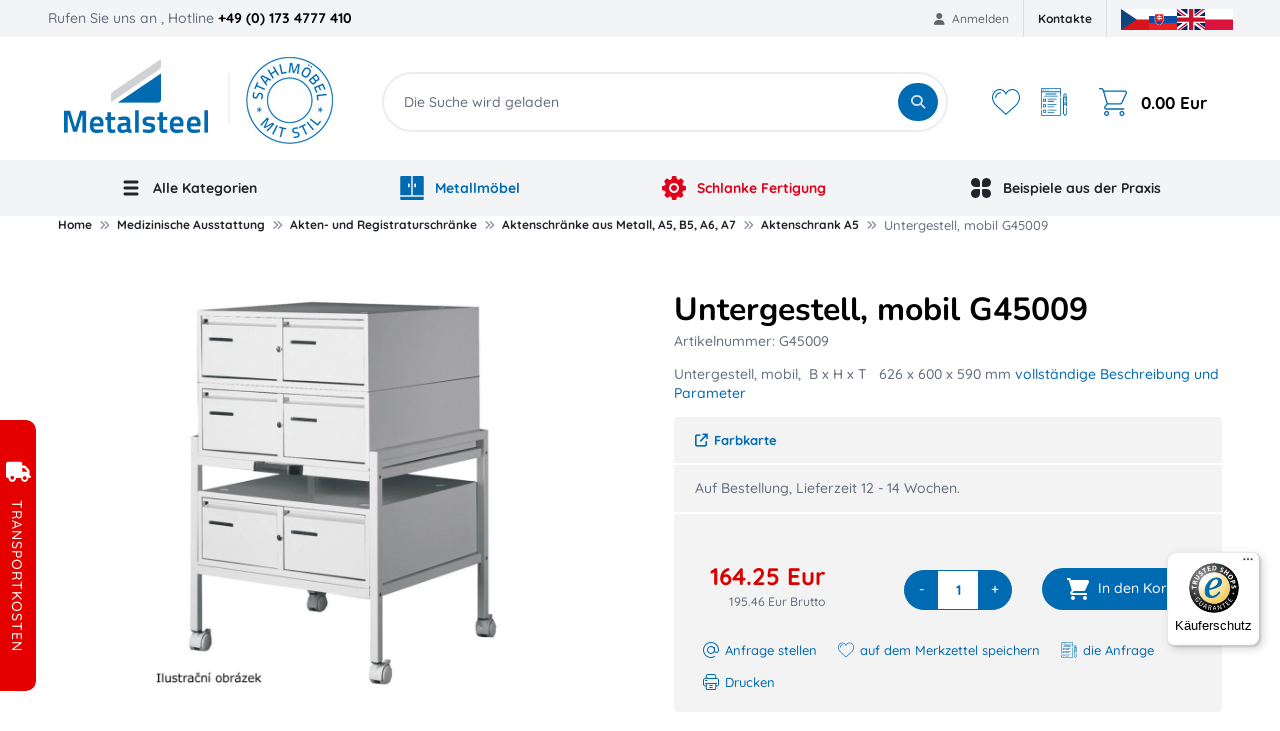

--- FILE ---
content_type: text/html; charset=utf-8
request_url: https://www.metalsteel.de/untergestell-mobil-g45009/pG45009/
body_size: 18583
content:

<!DOCTYPE html>
<html lang="de">
<head data-locale="de">

		<meta charset="UTF-8">
		<meta name="author" content="SecurityNet.cz s.r.o." />
		<meta name="format-detection" content="telephone=no">

		<meta name="mobile-web-app-capable" content="yes">
		<meta name="apple-mobile-web-app-capable" content="yes">

			<meta name="google-site-verification" content="NPOCByLLKASySVqU68gjvk7uI4E4HPpWwN02SlQ0dRM" />

		<meta name="viewport" content="width=device-width, initial-scale=1">
		<meta name="facebook-domain-verification" content="7w0s980677n6igwho5al7e7c008fif" />

		<link rel="shortcut icon" href="/file-manager/assets/domain/mq/76.favicon-de.svg" type="image/svg+xml">

		<link rel="preconnect" href="https://cdn.jsdelivr.net">
		<link rel="preconnect" href="https://cdn.rawgit.com">
		<link rel="preconnect" href="https://analytics.monkeytracker.cz">
		<link rel="preconnect" href="https://stats.g.doubleclick.net">
		<link rel="preconnect" href="https://www.google-analytics.com">
		<link rel="preconnect" href="https://www.googleadservices.com">
		<link rel="preconnect" href="https://t.leady.com">
		<link rel="preconnect" href="https://c.imedia.cz">
		<link rel="preconnect" href="https://googleads.g.doubleclick.net">
		<link rel="preconnect" href="https://www.facebook.com">
		<link rel="preconnect" href="https://www.google.com">
		<link rel="preconnect" href="https://www.google.cz">
		<link rel="preconnect" href="https://ssl.heureka.cz">
		<link rel="preconnect" href="https://www.googletagmanager.com">
		<link rel="preconnect" href="https://connect.facebook.net">

		<link media="(max-width: 991px)" rel="preload" fetchpriority="high" as="image"
				href="/frontend/design/logo/mobile-de-logo.svg?v=1769096233"
				type="image/svg+xml">
		<link media="(min-width: 992px)"
				rel="preload"
				fetchpriority="high"
				as="image"
				href="/frontend/design/logo/de_logo.jpg?v=1769096233"
				type="image/jpeg">

<script>
	window.dataLayer = window.dataLayer || [];
    function gtag() { dataLayer.push(arguments); }
</script>
<!-- Google Tag Manager -->
<script>
	(function (w, d, s, l, i) {
		w [l] = w[l] || [];
		w[l].push({
			'gtm.start':
				new Date().getTime(), event: 'gtm.js'
		});
		var f = d.getElementsByTagName(s)[0],
			j = d.createElement(s), dl = l != 'dataLayer' ? '&l=' + l : '';
		j.async = true;
		j.src =
			'https://www.googletagmanager.com/gtm.js?id=' + i + dl;
		f.parentNode.insertBefore(j, f);
	})(window, document, 'script', 'dataLayer', "GTM-TMT72C");
</script>
<!-- End Google Tag Manager -->



<title id="snippet-seoControl-">Untergestell, mobil G45009 | Metalsteel</title>

<meta property="og:title" content="Untergestell, mobil G45009" />
<meta name="twitter:title" content="Untergestell, mobil G45009">
<meta property="dcterms:title" content="Untergestell, mobil G45009">
<meta name="DC.title" content="Untergestell, mobil G45009">

    <meta name="description" content="Untergestell, mobil,  B x H x T   626 x 600 x 590 mm">

    <meta property="og:description" content="Untergestell, mobil,  B x H x T   626 x 600 x 590 mm"/>
    <meta name="twitter:description" content="Untergestell, mobil,  B x H x T   626 x 600 x 590 mm">
    <meta property="dcterms:description" content="Untergestell, mobil,  B x H x T   626 x 600 x 590 mm">
    <meta name="DC.description" content="Untergestell, mobil,  B x H x T   626 x 600 x 590 mm">




<meta name="twitter:card" content="summary">

<meta property="og:type" content="website" />

<meta property="og:url" content="https://www.metalsteel.de/untergestell-mobil-g45009/pG45009/" />
<meta property="dcterms:identifier" content="https://www.metalsteel.de/untergestell-mobil-g45009/pG45009/">
<meta name="DC.identifier" content="https://www.metalsteel.de/untergestell-mobil-g45009/pG45009/">

<meta property="og:locale" content="de">
<meta property="og:site_name" content="Metalsteel">

<meta name="twitter:site" content="Metalsteel">
<meta name="twitter:creator" content="Metalsteel">

<meta name="robots" content="index, follow, noarchive">
<meta name="author" content="SecurityNet.cz s.r.o.">

<meta property="og:image" content="https://www.metalsteel.de/new-images/products/ya/ru/8y/98.aeilzhv7ni.jpg.webp" />

<link rel="canonical" href="https://www.metalsteel.de/untergestell-mobil-g45009/pG45009/">




<script type="text/javascript">
		window.dataLayer.push({"pageType":"product_detail","_clear":true})
		window.dataLayer.push({"event":"gaEeDetail","ecommerce":{"currencyCode":"EUR","detail":{"products":[{"id":"200","name":"Untergestell, mobil G45009","price":164.25,"category":"Zdravotnictv\u00ed \/ L\u00e9ka\u0159sk\u00e9 kartot\u00e9ky a l\u00edstkovnice \/ Kartot\u00e9ky A5, B5, A6 a A7 \/ L\u00edstkovnice A5 do ordinace","brand":"KOVONA","dimension8":"Nen\u00ed skladem","dimension9":""}]}},"_clear":true})
		window.dataLayer.push({"userType":"not logged in","_clear":true})
</script>

		

<link rel="preload" href="/template/dist/frontend/css/fontawesome.css?v=1769096233" media="screen, print, tv" as="style" onload="this.onload=null;this.rel='stylesheet'"> <noscript> <link rel="stylesheet" href="/template/dist/frontend/css/fontawesome.css?v=1769096233" media="screen, print,tv"> </noscript>

<link rel="preload" href="/template/dist/frontend-kn/css/bootstrap.css?v=1769096233"
		media="screen, print, tv" as="style" onload="this.onload=null;this.rel='stylesheet'">
<noscript>
	<link rel="stylesheet" href="/template/dist/frontend-kn/css/bootstrap.css?v=1769096233" media="screen, print,tv">
</noscript>

<style>
	/*!*********************************************************************************************************************************************************************************!*\
  !*** css ./node_modules/css-loader/dist/cjs.js!./node_modules/sass-loader/dist/cjs.js??ruleSet[1].rules[0].use[2]!./www/template/src/frontend/scss/kovovynabytek/critical.scss ***!
  \*********************************************************************************************************************************************************************************/
html,body,div,span,applet,object,iframe,h1,h2,h3,h4,h5,h6,p,blockquote,pre,a,abbr,acronym,address,big,cite,code,del,dfn,em,img,ins,kbd,q,s,samp,small,strike,strong,sub,sup,tt,var,b,u,i,center,dl,dt,dd,ol,ul,li,fieldset,form,label,legend,table,caption,tbody,tfoot,thead,tr,th,td,article,aside,canvas,details,embed,figure,figcaption,footer,header,hgroup,menu,nav,output,ruby,section,summary,time,mark,audio,video{margin:0;padding:0;border:0;vertical-align:baseline}article,aside,details,figcaption,figure,footer,header,hgroup,menu,nav,section{display:block}[hidden]{display:none !important}*,*::before,*::after{-webkit-box-sizing:border-box;-moz-box-sizing:border-box;box-sizing:border-box}body{background:#fff;overflow-x:hidden;width:100%}ol,ul{list-style:none}table{border-collapse:collapse;border-spacing:0}.ajax-loading,.owl-carousel.ajax-loading{position:relative;min-height:50px;display:block}.ajax-loading *,.owl-carousel.ajax-loading *{visibility:hidden}.wrapper{clear:both;max-width:1185px;width:100%;margin:0 auto;padding:0}@media(min-width: 861px){.only-mobile{display:none !important}}@media(max-width: 860px){.only-desktop{display:none !important}}h1{font-size:26px;line-height:1.1;color:#000;font-weight:700;padding:0;margin-bottom:10px}h2{text-align:center;margin-bottom:20px}strong{color:#000;font-weight:600}a{color:#006ab3;text-decoration:none}a:hover{text-decoration:underline}

</style>

<style>

	/* latin-ext */
	@font-face {
		font-family: 'Quicksand';
		font-style: normal;
		font-weight: 500;
		font-display: swap;
		src: url(https://fonts.gstatic.com/s/quicksand/v30/6xKtdSZaM9iE8KbpRA_hJVQNcOM.woff2) format('woff2');
		unicode-range: U+0100-02AF, U+0304, U+0308, U+0329, U+1E00-1E9F, U+1EF2-1EFF, U+2020, U+20A0-20AB, U+20AD-20CF, U+2113, U+2C60-2C7F, U+A720-A7FF;
	}

	/* latin */
	@font-face {
		font-family: 'Quicksand';
		font-style: normal;
		font-weight: 500;
		font-display: swap;
		src: url(https://fonts.gstatic.com/s/quicksand/v30/6xKtdSZaM9iE8KbpRA_hK1QN.woff2) format('woff2');
		unicode-range: U+0000-00FF, U+0131, U+0152-0153, U+02BB-02BC, U+02C6, U+02DA, U+02DC, U+0304, U+0308, U+0329, U+2000-206F, U+2074, U+20AC, U+2122, U+2191, U+2193, U+2212, U+2215, U+FEFF, U+FFFD;
	}
</style>

	<link rel="stylesheet" href="/frontend/css/parts/product.css?v=1769096233">
	<link rel="stylesheet" href="/frontend/css/parts/product-desktop.css?v=1769096233">
	<link rel="stylesheet" href="/frontend/css/parts/product-print.css?v=1769096233">

<link rel="preload" href="/template/dist/global/scss/flags.css?v=1769096233" media="screen, print, tv" as="style" onload="this.onload=null;this.rel='stylesheet'"> <noscript> <link rel="stylesheet" href="/template/dist/global/scss/flags.css?v=1769096233" media="screen, print,tv"> </noscript>

<link href="/template/dist/frontend-kn/css/style.css?v=1769096233" rel="stylesheet" media="screen, print, tv">

<style>

	/* latin-ext */
	@font-face {
		font-family: 'Quicksand';
		font-style: normal;
		font-weight: 700;
		font-display: swap;
		src: url(https://fonts.gstatic.com/s/quicksand/v30/6xKtdSZaM9iE8KbpRA_hJVQNcOM.woff2) format('woff2');
		unicode-range: U+0100-02AF, U+0304, U+0308, U+0329, U+1E00-1E9F, U+1EF2-1EFF, U+2020, U+20A0-20AB, U+20AD-20CF, U+2113, U+2C60-2C7F, U+A720-A7FF;
	}

	/* latin */
	@font-face {
		font-family: 'Quicksand';
		font-style: normal;
		font-weight: 700;
		font-display: swap;
		src: url(https://fonts.gstatic.com/s/quicksand/v30/6xKtdSZaM9iE8KbpRA_hK1QN.woff2) format('woff2');
		unicode-range: U+0000-00FF, U+0131, U+0152-0153, U+02BB-02BC, U+02C6, U+02DA, U+02DC, U+0304, U+0308, U+0329, U+2000-206F, U+2074, U+20AC, U+2122, U+2191, U+2193, U+2212, U+2215, U+FEFF, U+FFFD;
	}

	/* latin-ext */
	@font-face {
		font-family: 'Nunito';
		font-style: normal;
		font-weight: 700;
		font-display: swap;
		src: url(https://fonts.gstatic.com/s/nunito/v25/XRXI3I6Li01BKofiOc5wtlZ2di8HDFwmdTo3j77e.woff2) format('woff2');
		unicode-range: U+0100-02AF, U+0304, U+0308, U+0329, U+1E00-1E9F, U+1EF2-1EFF, U+2020, U+20A0-20AB, U+20AD-20CF, U+2113, U+2C60-2C7F, U+A720-A7FF;
	}

	/* latin */
	@font-face {
		font-family: 'Nunito';
		font-style: normal;
		font-weight: 700;
		font-display: swap;
		src: url(https://fonts.gstatic.com/s/nunito/v25/XRXI3I6Li01BKofiOc5wtlZ2di8HDFwmdTQ3jw.woff2) format('woff2');
		unicode-range: U+0000-00FF, U+0131, U+0152-0153, U+02BB-02BC, U+02C6, U+02DA, U+02DC, U+0304, U+0308, U+0329, U+2000-206F, U+2074, U+20AC, U+2122, U+2191, U+2193, U+2212, U+2215, U+FEFF, U+FFFD;
	}
</style>



	<style>
		.menu-dropdown {
			display: none;
		}

		@media (max-width: 991px) {
			#desktopNav {
				display: none;
			}
		}
	</style>
</head>

<body id="new_design" class="view view--product">
		
<!-- Google Tag Manager -->
<noscript>
	<iframe src="https://www.googletagmanager.com/ns.html?id=GTM-TMT72C"
					height="0"
					width="0"
					style="display:none;visibility:hidden"></iframe>
</noscript>
<!-- End Google Tag Manager -->


	<div id="busyOverlay"><i class="fa fa-circle-o-notch fa-spin"></i></div>



	<div class="top-header only-desktop">
		<div class="wrapper">
			<div class="call-us-block">
				Rufen Sie uns an
				<span class="open-hours">, Hotline <strong>+49 (0) 173 4777 410</strong></span>
			</div>

<ul class="account-links">
		<li class="login-popup">
			<a href="/prihlaseni/">
				<i class="fa fa-user"></i>
				Anmelden
			</a>
			<div class="login-popup-wrapper">
				<form class="login-form" action="/prihlaseni/" method="post">
					<div class="login-form-group">
						<label for="login">E-Mail:</label>
						<input type="text" name="login" placeholder="E-Mail" value="" id="login" />
					</div>
					<div class="login-form-group">
						<label for="password">Passwort:</label>
						<input type="password" name="password" placeholder="Passwort" value="" id="password" />
					</div>
					<div class="login-form-submit">
						<button class="login-form-button" type="submit">
							<i class="fa fa-sign-in"></i>
							ANMELDEN
						</button>
						<a href="/obnova-zapomenuteho-hesla/" class="login-form-lost-password">
							Passwort vergessen?
						</a>
					</div>
					<hr>
					<div class="login-form-actions">
						<a href="/registrace-noveho-zakaznika/" class="login-form-register">
							Registrieren
						</a>
					</div>
				</form>
			</div>
		</li>
</ul>
<ul class="top-menu-control">
		<li><a href="https://www.metalsteel.de/impressum/t-3/">Kontakte</a></li>
</ul>

			<div class="ps-3">

<ul class="domain-locales-switcher">
    <li class="domain-locales-item">
        <a href="https://www.kovovynabytek.cz" title="Česká republika" class="domain-locales-link">
			<span class="fi fi-cz domain-locales-image"></span>
        </a>
    </li>
    <li class="domain-locales-item">
        <a href="https://www.kovovynabytok.sk" title="Slovenská republika" class="domain-locales-link">
			<span class="fi fi-sk domain-locales-image"></span>
        </a>
    </li>
    <li class="domain-locales-item">
        <a href="https://www.metalfurnitureenprag.com" title="English" class="domain-locales-link">
			<span class="fi fi-en domain-locales-image"></span>
        </a>
    </li>
    <li class="domain-locales-item">
        <a href="https://www.flexleanmeblemetalowe.pl" title="Polish" class="domain-locales-link">
			<span class="fi fi-pl domain-locales-image"></span>
        </a>
    </li>
</ul>
			</div>
		</div>
	</div>

	<header class="header with-demand" id="new_header">
			<div class="wrapper">
				<section class="header-logo">
					<a href="/" id="logo">
						<picture>
							<source media="(max-width:991px)"
									srcset="/frontend/design/logo/mobile-de-logo.svg?v=1769096233">
							<source media="(min-width:992px)"
									srcset="/frontend/design/logo/de_logo.jpg?v=1769096233">

							<img alt="Metalsteel"
									class="logo"
									src="/frontend/design/logo/mobile-de-logo.svg?v=1769096233"
									fetchpriority="high">
						</picture>
					</a>
				</section>
				<section class="header-search">
					<form action="/vyhledavani/"
							data-whisperer-action="/hledani/?v3=1"
							class="search-form"
							method="GET"
							autocomplete="off">
						<div class="search-form-group">
							<input type="search" id="header-search-input"
									data-search-loaded="Gesuchte Produkte"
									data-search-loading="Die Suche wird geladen"
									placeholder="Die Suche wird geladen"
									name="q"
									autocomplete="off" />
							<button type="submit" id="header-search-submit">
								<i class="fa fa-search"></i>
								<span>SUCHEN</span>
							</button>
						</div>

						<div class="menu-whisperer"
								data-loading-text="Suche läuft" id="snippet--whisperer"
								data-init-load-url="/nacist-hledani/">
						</div>
					</form>
				</section>
				<section class="header-hamburger">
					<div class="hamburger-menu">
						<a href="#" title="Menu" style="">
							<svg class="open" viewBox="0 0 512 512">
								<use href="#svg__hamburger" xlink:href="#svg__hamburger" style=""></use>
							</svg>
							<svg class="close" viewBox="0 0 365.696 365.696">
								<use href="#svg__hamburger_close" xlink:href="#svg__hamburger_close" style=""></use>
							</svg>
						</a>
					</div>
				</section>
				<section class="header-actions">
					<div class="control header-actions-mobile">
						<div class="control-item search-opener">
							<label for="header-search-input">
								<i class="fa fa-search"></i>
							</label>
						</div>
						<div class="control-item login-opener">
							<a href="/prihlaseni/"
									title="Warenkorb">
								<i class="fa fa-user"></i>
							</a>
						</div>
						<div class="control-item shopping-cart">
							<a href="/cart/" title="Warenkorb">
								<svg viewBox="0 0 469.333 469.333">
									<use href="#svg__shopping_cart" xlink:href="#svg__shopping_cart"></use>
								</svg>
							</a>
						</div>
					</div>
					<div class="control header-actions-desktop only-desktop">
						<div class="control-item favourites">
							<a href="/moje-oblibene/" title="Lieblingsprodukte">
								<svg viewBox="0 0 51.997 51.997">
									<use href="#svg__favorite" xlink:href="#svg__favorite"></use>
								</svg>
							</a>
						</div>
						<div class="control-item demand-cart">
							<a href="/demand/" title="Anfragen">
								<svg viewBox="0 0 512 512">
									<use href="#svg__demand" xlink:href="#svg__demand"></use>
								</svg>
							</a>
						</div>
						<div class="control-item shopping-cart">
							<a href="/cart/" title="Warenkorb">
                            <span class="box-icon">
							<svg viewBox="0 0 469.333 469.333">
								<use href="#svg__shopping_cart" xlink:href="#svg__shopping_cart"></use>
							</svg>
                            </span>
								<span class="box-total-price">0.00 Eur</span>
							</a>

<div class="box">
    <div class="box-items">
    </div>

    <div class="price-list">
        <div class="price-block">
            <div class="price-name">Preis (netto):</div>
            <div class="price-value">0.00 Eur</div>
        </div>

        <div class="price-block">
            <div class="price-name">Preis (brutto):</div>
            <div class="price-value">0.00 Eur</div>
        </div>
    </div>

	

    <div class="footer">
        <a href="/cart/?dropall=1" class="clear">Warenkorb leeren</a>
        <a href="/cart/" class="continue-button">Zum Warenkorb</a>
    </div>
</div>
						</div>
					</div>
				</section>
			</div>


<nav class="only-desktop header-main-menu" id="desktopNav" data-menu-hash="ee3d14fc6aecb010964659ff68cec987" data-require-ajax-load="1">
    <div class="wrapper">
        <ul class="main-menu" id="snippet-menu-mainMenu" data-load-menu-url="/untergestell-mobil-g45009/pG45009/?do=menu-loadItems">
            <li class="menu-item has-dropdown">
                <span class="menu-link">
                    <svg class="menu-image" fill="none" width="800px" height="800px" viewBox="0 0 32 32"
                            enable-background="new 0 0 32 32" id="Glyph" version="1.1" xml:space="preserve"
                            xmlns="http://www.w3.org/2000/svg" xmlns:xlink="http://www.w3.org/1999/xlink">
                        <path d="M26,16c0,1.104-0.896,2-2,2H8c-1.104,0-2-0.896-2-2s0.896-2,2-2h16C25.104,14,26,14.896,26,16z"
                                id="XMLID_314_"></path>
                        <path d="M26,8c0,1.104-0.896,2-2,2H8c-1.104,0-2-0.896-2-2s0.896-2,2-2h16C25.104,6,26,6.896,26,8z"
                                id="XMLID_315_"></path>
                        <path d="M26,24c0,1.104-0.896,2-2,2H8c-1.104,0-2-0.896-2-2s0.896-2,2-2h16C25.104,22,26,22.896,26,24z"
                                id="XMLID_316_"></path>
                    </svg>
                    Alle Kategorien
                </span>
            </li>
            <li class="menu-item has-dropdown">
                <span class="menu-link menu-link-kn">
                    <svg class="menu-image" fill="none" height="800px" width="800px" version="1.1" id="Layer_1"
                            xmlns="http://www.w3.org/2000/svg" xmlns:xlink="http://www.w3.org/1999/xlink"
                            viewBox="0 0 512 512" xml:space="preserve">
                        <g>
                            <g>
                                <path d="M489.739,0H272.696v411.826h233.739V16.696C506.435,7.473,498.962,0,489.739,0z M339.478,228.174
			c0,9.223-7.473,16.696-16.696,16.696c-9.223,0-16.696-7.473-16.696-16.696v-55.652c0-9.223,7.473-16.696,16.696-16.696
			c9.223,0,16.696,7.473,16.696,16.696V228.174z"></path>
                            </g>
                        </g>
                        <g>
                            <g>
                                <path d="M5.565,445.217v50.087c0,9.223,7.473,16.696,16.696,16.696h467.478c9.223,0,16.696-7.473,16.696-16.696v-50.087H5.565z"></path>
                            </g>
                        </g>
                        <g>
                            <g>
                                <path d="M22.261,0C13.038,0,5.565,7.473,5.565,16.696v395.13h233.739V0H22.261z M205.913,228.174
			c0,9.223-7.473,16.696-16.696,16.696s-16.696-7.473-16.696-16.696v-55.652c0-9.223,7.473-16.696,16.696-16.696
			s16.696,7.473,16.696,16.696V228.174z"></path>
                            </g>
                        </g>
                    </svg>
                    Metallmöbel
                </span>
            </li>
            <li class="menu-item has-dropdown">
                <a class="menu-link menu-link-lean"  href="https://www.metalsteel-lean.de/schlankefertigung" target="_blank" >
                    <svg class="menu-image" height="800px" width="800px" version="1.1" id="Layer_1"
                            xmlns="http://www.w3.org/2000/svg" xmlns:xlink="http://www.w3.org/1999/xlink"
                            viewBox="0 0 512 512" xml:space="preserve">
                        <g>
                            <g>
                                <g>
                                    <path d="M256,192c-35.285,0-64,28.715-64,64s28.715,64,64,64s64-28.715,64-64S291.285,192,256,192z"></path>
                                    <path d="M494.699,212.48l-28.245-5.44c-12.651-2.411-22.571-10.688-27.285-22.635c-4.715-12.011-3.051-24.832,4.587-35.221
				l17.728-24.192c6.229-8.469,5.312-20.245-2.133-27.669l-38.293-38.293c-7.211-7.232-18.603-8.299-27.029-2.581l-23.829,16.107
				c-10.624,7.232-23.467,8.405-35.307,3.285c-11.797-5.163-19.712-15.403-21.653-28.139l-4.565-29.611
				C307.072,7.68,298.112,0,287.573,0h-54.144c-10.219,0-19.008,7.253-20.949,17.301l-7.019,36.48
				c-2.368,12.352-10.389,22.208-22.016,27.008c-11.627,4.843-24.299,3.541-34.709-3.52l-30.763-20.821
				c-8.427-5.717-19.776-4.651-27.029,2.581L52.651,97.323c-7.445,7.424-8.363,19.2-2.133,27.669l17.728,24.213
				c7.637,10.368,9.301,23.189,4.587,35.2c-4.715,11.947-14.635,20.224-27.307,22.635l-28.224,5.44
				C7.253,214.421,0,223.211,0,233.429v54.144c0,10.539,7.68,19.499,18.091,21.099l29.611,4.565
				c12.736,1.941,22.976,9.856,28.139,21.653c5.141,11.797,3.947,24.661-3.285,35.328l-16.107,23.808
				c-5.739,8.448-4.651,19.797,2.581,27.029l38.293,38.293c7.445,7.467,19.2,8.32,27.669,2.133l24.213-17.728
				c10.368-7.616,23.168-9.259,35.2-4.587c11.947,4.715,20.224,14.635,22.635,27.307l5.44,28.224
				C214.421,504.747,223.211,512,233.429,512h54.144c10.539,0,19.499-7.68,21.099-18.091l3.2-20.821
				c2.005-13.035,10.133-23.381,22.293-28.395c12.075-5.035,25.195-3.477,35.84,4.331l17.003,12.459
				c8.427,6.187,20.224,5.333,27.669-2.133l38.293-38.293c7.232-7.232,8.32-18.581,2.581-27.029l-16.107-23.829
				c-7.232-10.645-8.427-23.509-3.285-35.307c5.163-11.797,15.403-19.712,28.139-21.653l29.611-4.565
				c10.411-1.6,18.091-10.56,18.091-21.099v-54.144C512,223.211,504.747,214.421,494.699,212.48z M256,362.667
				c-58.816,0-106.667-47.851-106.667-106.667S197.184,149.333,256,149.333S362.667,197.184,362.667,256
				S314.816,362.667,256,362.667z"></path>
                                </g>
                            </g>
                        </g>
                    </svg>
                    Schlanke Fertigung
                </a>
            </li>
            <li class="menu-item has-dropdown menu-practice">
                <span class="menu-link">
                    <svg class="menu-image" width="800px" height="800px" viewBox="0 0 24 24" fill="none"
                            xmlns="http://www.w3.org/2000/svg">
                        <path d="M2 6.5C2 4.01472 4.01472 2 6.5 2C8.98528 2 11 4.01472 11 6.5V9.5C11 9.84874 11 10.0231 10.9617 10.1662C10.8576 10.5544 10.5544 10.8576 10.1662 10.9617C10.0231 11 9.84874 11 9.5 11H6.5C4.01472 11 2 8.98528 2 6.5Z"></path>
                        <path d="M13 14.5C13 14.1513 13 13.9769 13.0383 13.8338C13.1424 13.4456 13.4456 13.1424 13.8338 13.0383C13.9769 13 14.1513 13 14.5 13H17.5C19.9853 13 22 15.0147 22 17.5C22 19.9853 19.9853 22 17.5 22C15.0147 22 13 19.9853 13 17.5V14.5Z"></path>
                        <path d="M2 17.5C2 15.0147 4.01472 13 6.5 13H9.2C9.83006 13 10.1451 13 10.3857 13.1226C10.5974 13.2305 10.7695 13.4026 10.8774 13.6143C11 13.8549 11 14.1699 11 14.8V17.5C11 19.9853 8.98528 22 6.5 22C4.01472 22 2 19.9853 2 17.5Z"></path>
                        <path d="M13 6.5C13 4.01472 15.0147 2 17.5 2C19.9853 2 22 4.01472 22 6.5C22 8.98528 19.9853 11 17.5 11H14.2857C14.1365 11 14.0618 11 13.999 10.9929C13.4775 10.9342 13.0658 10.5225 13.0071 10.001C13 9.93818 13 9.86355 13 9.71429V6.5Z"></path>
                    </svg>
                    Beispiele aus der Praxis
                </span>
            </li>
        </ul>
    </div>
</nav>
<nav class="only-mobile" data-header-offset="1" id="mobile-nav" data-load-mobile-url="/nacist-mobilni-menu/">
<div class="spinner-wrapper">
	<h6 class="spinner-title">Wird geladen</h6>
	<div class="spinner-default">
		<div></div>
		<div></div>
		<div></div>
		<div></div>
		<div></div>
		<div></div>
		<div></div>
		<div></div>
		<div></div>
		<div></div>
		<div></div>
		<div></div>
	</div>
</div></nav>


	</header>

<div class="messages-scope scope--global">
</div>
	<main class="page page--product page--product-detail main">	<section id="product_content">


<section id="breadcrumb-list" class="with-mobile-button">
	<div class="container">
		<ul class="breadcrumb breadcrumb-menu">
						<li class="breadcrumb-item">
				<a href="/"
								title="Home">Home</a>
			</li>
			<li class="breadcrumb-item">
				<a href="/medizinische-ausstattung/c-5211/"
								title="Medizinische Ausstattung">Medizinische Ausstattung</a>
			</li>
			<li class="breadcrumb-item last-three-item">
				<a href="/akten-und-registraturschranke/c-36/"
								title="Akten- und Registraturschränke">Akten- und Registraturschränke</a>
			</li>
			<li class="breadcrumb-item last-three-item">
				<a href="/aktenschranke-aus-metall-a5-b5-a6-a7/c-54/"
								title="Aktenschränke aus Metall, A5, B5, A6, A7">Aktenschränke aus Metall, A5, B5, A6, A7</a>
			</li>
			<li class="breadcrumb-item prelast-item last-three-item">
				<a href="/aktenschrank-a5/c-263/"
								title="Aktenschrank A5">Aktenschrank A5</a>
			</li>
			<li class="breadcrumb-item last-item">
				<span>Untergestell, mobil G45009</span>
			</li>

		</ul>
		<div class="breadcrumb-mobile-button">
			<button type="button">Aktenschrank A5 <i class="fa fa-angle-double-down"></i></button>
		</div>
	</div>
</section>

	<section class="product-detail">
		<div class="container">
			<div class="product-detail-grid">
				<div class="images-wrapper" id="snippet--gallery">
					<div class="product-gallery">
<!-- ProductGallery -->
<div class="images" itemscope itemtype="https://schema.org/ImageObject">
    <div class="primary">
        <a
                href="/new-images/products/ya/ru/8y/1024x1024_1_98.aeilzhv7ni.jpg.webp"
                title="Untergestell, mobil G45009"
                class="product-gallery"
                data-fancybox="gallery">
            <img src="/new-images/products/ya/ru/8y/436x436_1_98.aeilzhv7ni.jpg.webp"
                 alt="Untergestell, mobil G45009"
                 itemprop="image"/>
        </a>
    </div>

    <div class="slider owl-carousel owl-theme owl-arrows">
            <div class="item">
                <a href="/new-images/products/ya/ru/8y/1024x1024_1_98.aeilzhv7ni.jpg.webp" title="Untergestell, mobil G45009 - 1" class="product-gallery" data-fancybox="gallery">
                    <img loading="lazy" src="/new-images/products/ya/ru/8y/436x436_1_98.aeilzhv7ni.jpg.webp" alt="Untergestell, mobil G45009 - 1" itemprop="image"/>
                </a>
            </div>
            <div class="item">
                <a href="/new-images/products/ya/ru/8y/1024x1024_1_98.lff7k8wwy2.jpg.webp" title="Untergestell, mobil G45009 - 2" class="product-gallery" data-fancybox="gallery">
                    <img loading="lazy" src="/new-images/products/ya/ru/8y/436x436_1_98.lff7k8wwy2.jpg.webp" alt="Untergestell, mobil G45009 - 2" itemprop="image"/>
                </a>
            </div>
    </div>
</div>					</div>
				</div>
				<div class="info-wrapper">
					<div class="info" itemscope itemtype="http://schema.org/Product">
							<link itemprop="brand" content="KOVONA" />
						<link itemprop="mpn" content="G45009" />
						<link itemprop="url" content="https://www.metalsteel.de/untergestell-mobil-g45009/pG45009/" />
						<link itemprop="description" content="Untergestell, mobil,  B x H x T   626 x 600 x 590 mm
" />
						<link itemprop="image"
								content="https://www.metalsteel.de/new-images/products/ya/ru/8y/1024x1024_1_98.aeilzhv7ni.jpg.webp" />

						<section>

						<h1 class="product-title" itemprop="name">Untergestell, mobil G45009</h1>
						<p class="product-code">Artikelnummer:
							<span itemprop="sku">G45009</span>
						</p>

						<div class="description">
							<p>
								Untergestell, mobil,  B x H x T   626 x 600 x 590 mm

								<a class="js--custom-tab-open"
										href="#popis-technicke-parametry">
									vollständige Beschreibung und Parameter
								</a>
							</p>
						</div>
						</section>

						<section class="offer v2"
								itemscope
								itemprop="offers"
								itemtype="http://schema.org/Offer">
								<form action="/untergestell-mobil-g45009/pG45009/" method="post" id="frm-form" class="ajax offer-form">
									<div class="panel title-panel panel-links">
										<a data-open-popup="#colorpicker">
											<i class="fa fa-external-link"></i>Farbkarte
										</a>
									</div>




		<div class="panel availability-panel">
			<link itemprop="availability" href="http://schema.org/PreOrder" />
			<div id="snippet--availability-98" class="availability-block">
					<div class="availability-silver">
							<p class="mb-0"><p>Auf Bestellung, Lieferzeit 12&nbsp;- 14&nbsp;Wochen.</p>
</p>
					</div>
			</div>


		</div>

	<div class="panel buyout-panel">
		<div class="prices" id="snippet--prices">
				<p class="main-price">
					<span id="price-without-tax">164.25 Eur</span>
					<small>
						<span id="final-price">195.46 Eur</span> Brutto</small>
				</p>
		</div>

		<div class="buyout">

			<div class="quantity quantity-input">
				<p class="quantity_title">Stückzahl</p>
				<button type="button" class="decrease">-</button>
				<input type="text" id="quantity" name="quantity" max="10000" data-nette-rules='[{"op":":integer","msg":"forms.messages.integer"},{"op":":min","msg":"forms.messages.min","arg":1},{"op":":max","msg":"forms.messages.max","arg":10000}]' aria-label="quantity"
						value="1" min="1" max="10000"
						data-m-max="0" step="1"
						data-min-alert-message="Es ist notwendig, mindestens 1 Stück in den Korb zu legen."
						
							data-max-alert-message="Es können maximal 10000 Einheiten des Produkts gekauft werden."
						
				>
				<button type="button" class="increase">+</button>
			</div>
			<div class="button">



					<button name="toCart" class="offer-form-submit add-to-cart ajax"
							data-alert-message="Variationen auswählen"
							type="submit"
							data-bs-target="#snippet--modal" data-bs-toggle="modal"
					>
						<svg class="i_not_in_cart" viewBox="0 0 469.333 469.333">
							<use href="#svg__shopping_cart_full" xlink:href="#svg__shopping_cart_full"></use>
						</svg>

						<span>In den Korb</span>
					</button>
			</div>

		</div>

		<ul class="quick-links">
			<li>
				<a href="mailto:info@metalsteel.de">
					<svg viewBox="0 0 479.058 479.058">
						<use href="#svg__at" xlink:href="#svg__at"></use>
					</svg>
					<span>Anfrage stellen</span>
				</a>
			</li>
			<li>
				<a href="/moje-oblibene/pridat/-/98" class="ajax" data-bs-target="#snippet--modal" data-bs-toggle="modal" data-naja-history="off">
					<svg viewBox="0 0 51.997 51.997">
						<use href="#svg__favorite" xlink:href="#svg__favorite"></use>
					</svg>
					<span>auf dem Merkzettel speichern</span>
				</a>
			</li>
			<li>
				<button class="ajax offer-form-submit" data-bs-target="#snippet--modal" data-bs-toggle="modal" type="submit" name="toDemandCart">
					<svg viewBox="0 0 512 512">
						<use href="#svg__demand" xlink:href="#svg__demand"></use>
					</svg>
					<span>die Anfrage</span>
				</button>
			</li>
			<li class="only-desktop">
				<a href="javascript: window.print()" title="Drucken">
					<svg viewBox="0 0 512 512">
						<use href="#svg__print" xlink:href="#svg__print"></use>
					</svg>
					<span>Drucken</span>
				</a>
			</li>

		</ul>

		<link itemprop="price" content="195.4575" />
		<link itemprop="priceCurrency" content="eur" />

	</div>
								<input type="hidden" name="_do" value="form-submit"></form>

							<a itemprop="url" href="https://www.metalsteel.de/untergestell-mobil-g45009/pG45009/" style="display: none">Detail</a>

	<ul class="files list-unstyled">
		<li>
			<a href="/new_documents/5/G45000.jpg" target="_blank" class="file-item">
				<span class="file-icon">
					<i class="fas fa-file-pdf"></i>
				</span>
				<span class="file-title">
					Produktzeichnung G45009
				</span>
			</a>
		</li>
	</ul>
						</section>
					</div>
				</div>
			</div>
		</div>
	</section>


	<section class="product-tabs">
		<section class="product-tabs-items">
			<div class="container">
				<ul class="tabs-items">
					<li><a class="home active" aria-label="home" href="#self"><i class="fa fa-home"></i></a></li>
					<li>
						<a href="#popis-technicke-parametry">Produktdetails und technische Daten</a>
					</li>
					<li>
						<a href="#informace-dokumenty">Informationen / Dokumente</a></li>
				</ul>
			</div>
		</section>

		<section class="product-tabs-content">

			<section class="tab-content" id="popis-technicke-parametry">
				<div class="container">
					<h2 class="tab-title fw-bold">Produktdetails und technische Daten</h2>
					<div class="technical-parameters-row">

						<div class="tp-col">
							<div class="include-formatting">
								<h4 style="margin-top: 0;" class="fw-bold h4">Untergestell, mobil G45009</h4>
								<p>Untergestell, mobil,&nbsp; B x H x T&nbsp;&nbsp; 626 x 600 x 590 mm</p>

                                <ul>
	<li>f&uuml;r Aktenschrank G45009</li>
	<li>RAL 7035 Farbe</li>
	<li>pulverbeschichtet</li>
	<li>Gewicht 12 kg</li>
</ul>


							</div>
						</div>

						<div class="tp-col-sticky">
						</div>

					</div>
					<div class="clearfix"></div>
				</div>
			</section>





			<section class="tab-content" id="informace-dokumenty">
				<div class="container">

					<h2 class="tab-title fw-bold">Informationen / Dokumente</h2>
					<div class="tabs about-tabs">

						<ul>
							<li class="active" rel="tab44">
								Format-Größe ISO/DIN
							</li>
							<li rel="tab104">
								Downloads
							</li>
						</ul>

						<div class="panels">
							<div class="format active" id="tab44">
								<p><span style="color:#000000"><strong><span color="#0000ff" size="2">Ma&szlig;e der DIN-Formate in mm:</span></strong></span></p>

<table border="1" style="width:100%;">
	<tbody>
		<tr>
			<td style="background-color:#a5f2fd; text-align:center"><strong>Format</strong></td>
			<td style="background-color:#f9f99e; text-align:center"><strong>A-</strong></td>
			<td style="background-color:#f9f99e; text-align:center"><strong>B-</strong></td>
			<td style="background-color:#f9f99e; text-align:center"><strong>C-</strong></td>
			<td style="background-color:#f9f99e; text-align:center"><strong>D-</strong></td>
			<td style="background-color:#f9f99e; text-align:center"><strong>E-</strong></td>
		</tr>
		<tr>
			<td style="background-color:#f9f99e; text-align:center"><strong>0</strong></td>
			<td style="text-align:center">841 x 1189</td>
			<td style="text-align:center">1000 &times; 1414</td>
			<td style="text-align:center">917 &times; 1297</td>
			<td style="text-align:center">&nbsp;</td>
			<td style="text-align:center">&nbsp;</td>
		</tr>
		<tr>
			<td style="background-color:#f9f99e; text-align:center"><strong>1</strong></td>
			<td style="text-align:center">594 x 841</td>
			<td style="text-align:center">707 &times; 1000</td>
			<td style="text-align:center">648 &times; 917</td>
			<td style="text-align:center">545 &times; 771</td>
			<td style="text-align:center">&nbsp;</td>
		</tr>
		<tr>
			<td style="background-color:#f9f99e; text-align:center"><strong>2</strong></td>
			<td style="text-align:center">420 &times; 594</td>
			<td style="text-align:center">500 &times; 707</td>
			<td style="text-align:center">458 &times; 648</td>
			<td style="text-align:center">385 &times; 545</td>
			<td style="text-align:center">&nbsp;</td>
		</tr>
		<tr>
			<td style="background-color:#f9f99e; text-align:center"><strong>3</strong></td>
			<td style="text-align:center">297 &times; 420</td>
			<td style="text-align:center">353 &times; 500</td>
			<td style="text-align:center">324 &times; 458</td>
			<td style="text-align:center">272 &times; 385</td>
			<td style="text-align:center">400 &times; 560</td>
		</tr>
		<tr>
			<td style="background-color:#f9f99e; text-align:center"><strong>4</strong></td>
			<td style="text-align:center">210 &times; 297</td>
			<td style="text-align:center">250 &times; 353</td>
			<td style="text-align:center">229 &times; 324</td>
			<td style="text-align:center">192 &times; 272</td>
			<td style="text-align:center">280 &times; 400</td>
		</tr>
		<tr>
			<td style="background-color:#f9f99e; text-align:center"><strong>5</strong></td>
			<td style="text-align:center">148 &times; 210</td>
			<td style="text-align:center">176 &times; 250</td>
			<td style="text-align:center">162 &times; 229</td>
			<td style="text-align:center">136 &times; 192</td>
			<td style="text-align:center">200 &times; 280</td>
		</tr>
		<tr>
			<td style="background-color:#f9f99e; text-align:center"><strong>6</strong></td>
			<td style="text-align:center">105 &times; 148</td>
			<td style="text-align:center">125 &times; 176</td>
			<td style="text-align:center">114 &times; 162</td>
			<td style="text-align:center">96 &times; 136</td>
			<td style="text-align:center">140 &times; 200</td>
		</tr>
		<tr>
			<td style="background-color:#f9f99e; text-align:center"><strong>7</strong></td>
			<td style="text-align:center">74 &times; 105</td>
			<td style="text-align:center">88 &times; 125</td>
			<td style="text-align:center">81 &times; 114</td>
			<td style="text-align:center">68 &times; 96</td>
			<td style="text-align:center">&nbsp;</td>
		</tr>
		<tr>
			<td style="background-color:#f9f99e; text-align:center"><strong>8</strong></td>
			<td style="text-align:center">52 &times; 74</td>
			<td style="text-align:center">62 &times; 88</td>
			<td style="text-align:center">57 &times; 81</td>
			<td style="text-align:center">&nbsp;</td>
			<td style="text-align:center">&nbsp;</td>
		</tr>
		<tr>
			<td style="background-color:#f9f99e; text-align:center"><strong>9</strong></td>
			<td style="text-align:center">37 &times; 52</td>
			<td style="text-align:center">44 &times; 62</td>
			<td style="text-align:center">40 &times; 57</td>
			<td style="text-align:center">&nbsp;</td>
			<td style="text-align:center">&nbsp;</td>
		</tr>
		<tr>
			<td style="background-color:#f9f99e; text-align:center"><strong>10</strong></td>
			<td style="text-align:center">26 &times; 37</td>
			<td style="text-align:center">31 &times; 44</td>
			<td style="text-align:center">28 &times; 40</td>
			<td style="text-align:center">&nbsp;</td>
			<td style="text-align:center">&nbsp;</td>
		</tr>
	</tbody>
</table>

<p><img _fcksavedurl="/files/image/Formaty papiru rady A.jpg" src="/userfiles/image/Formaty_papiru_rady_A.jpg" style="width: 60%;" /><br />
<img _fcksavedurl="/files/image/Formaty papiru rady B.jpg" src="/userfiles/image/Formaty_papiru_rady_B.jpg" style="width: 60%;" /><br />
<img _fcksavedurl="/files/image/Formaty papiru rady C.jpg" src="/userfiles/image/Formaty_papiru_rady_C.jpg" style="width: 60%;" /></p>

<p><span style="color:#000000"><strong><span color="#0000ff" size="2">DIN-Formate der Briefumschl&auml;ge in mm:</span></strong></span></p>

<table border="1" style="width:100%;">
	<tbody>
		<tr>
			<td style="background-color:#a5f2fd; text-align:center"><strong>Format</strong></td>
			<td style="background-color:#f9f99e; text-align:center"><strong>Gr&ouml;&szlig;e</strong></td>
			<td style="background-color:#f9f99e; text-align:center"><strong>Passender Inhalt</strong></td>
		</tr>
		<tr>
			<td style="background-color:#f9f99e; text-align:center"><strong>DL</strong></td>
			<td style="text-align:center">110 &times; 220</td>
			<td style="text-align:center">1/3 A4 (zweimal gefaltet A4)</td>
		</tr>
		<tr>
			<td style="background-color:#f9f99e; text-align:center"><strong>C7/C6</strong></td>
			<td style="text-align:center">81 x 162</td>
			<td style="text-align:center">1/3 A5 (zweimal gefaltet A5)</td>
		</tr>
		<tr>
			<td style="background-color:#f9f99e; text-align:center"><strong>C6</strong></td>
			<td style="text-align:center">114 &times; 162</td>
			<td style="text-align:center">A6 (zweimal gefaltet A4)</td>
		</tr>
		<tr>
			<td style="background-color:#f9f99e; text-align:center"><strong>C6/C5</strong></td>
			<td style="text-align:center">114 &times; 229</td>
			<td style="text-align:center">1/3 A4 (zweimal gefaltet A4)</td>
		</tr>
		<tr>
			<td style="background-color:#f9f99e; text-align:center"><strong>C5</strong></td>
			<td style="text-align:center">162 &times; 229</td>
			<td style="text-align:center">A5 (einmal gefaltet A4)</td>
		</tr>
		<tr>
			<td style="background-color:#f9f99e; text-align:center"><strong>C4</strong></td>
			<td style="text-align:center">229 &times; 324</td>
			<td style="text-align:center">A4</td>
		</tr>
		<tr>
			<td style="background-color:#f9f99e; text-align:center"><strong>C3</strong></td>
			<td style="text-align:center">324 &times; 458</td>
			<td style="text-align:center">A3</td>
		</tr>
		<tr>
			<td style="background-color:#f9f99e; text-align:center"><strong>B6</strong></td>
			<td style="text-align:center">125 &times; 176</td>
			<td style="text-align:center">Umschlagformat C6</td>
		</tr>
		<tr>
			<td style="background-color:#f9f99e; text-align:center"><strong>B5</strong></td>
			<td style="text-align:center">176 &times; 250</td>
			<td style="text-align:center">Umschlagformat C5</td>
		</tr>
		<tr>
			<td style="background-color:#f9f99e; text-align:center"><strong>B4</strong></td>
			<td style="text-align:center">250 &times; 353</td>
			<td style="text-align:center">Umschlagformat C4</td>
		</tr>
		<tr>
			<td style="background-color:#f9f99e; text-align:center"><strong>E4</strong></td>
			<td style="text-align:center">280 &times; 400</td>
			<td style="text-align:center">B4</td>
		</tr>
	</tbody>
</table>

<p>&nbsp;</p>

<p><strong>Formate in Nordamerika, Mexiko, usw.:</strong></p>

<table border="1" style="width:100%;">
	<tbody>
		<tr>
			<td style="background-color:#a5f2fd; text-align:center"><strong>Name</strong></td>
			<td style="background-color:#f9f99e; text-align:center"><strong>in x in</strong></td>
			<td style="background-color:#f9f99e; text-align:center"><strong>mm x mm</strong></td>
			<td style="background-color:#f9f99e; text-align:center"><strong>Seitenverh&auml;ltnis</strong></td>
		</tr>
		<tr>
			<td style="background-color:#f9f99e; text-align:center"><strong>Quarto</strong></td>
			<td style="text-align:center">10 &times; 8</td>
			<td style="text-align:center">254,0 &times; 203,2</td>
			<td style="text-align:center">1,25</td>
		</tr>
		<tr>
			<td style="background-color:#f9f99e; text-align:center"><strong>Foolscap</strong></td>
			<td style="text-align:center">13 &times; 8</td>
			<td style="text-align:center">330,2 &times; 203,2</td>
			<td style="text-align:center">1,63</td>
		</tr>
		<tr>
			<td style="background-color:#f9f99e; text-align:center"><strong>Letter</strong></td>
			<td style="text-align:center">8&frac12; &times; 11</td>
			<td style="text-align:center">215,9 &times; 279,4</td>
			<td style="text-align:center">1,29</td>
		</tr>
		<tr>
			<td style="background-color:#f9f99e; text-align:center"><strong>--</strong></td>
			<td style="text-align:center">8 &times; 10&frac12;</td>
			<td style="text-align:center">203,2 &times; 266,7</td>
			<td style="text-align:center">1,31</td>
		</tr>
		<tr>
			<td style="background-color:#f9f99e; text-align:center"><strong>Legal</strong></td>
			<td style="text-align:center">8&frac12; &times; 14</td>
			<td style="text-align:center">215,9 &times; 355,6</td>
			<td style="text-align:center">1,65</td>
		</tr>
		<tr>
			<td style="background-color:#f9f99e; text-align:center"><strong>Ledger / Tabloid</strong></td>
			<td style="text-align:center">11 &times; 17</td>
			<td style="text-align:center">279,4 &times; 431,8</td>
			<td style="text-align:center">1,55</td>
		</tr>
		<tr>
			<td style="background-color:#f9f99e; text-align:center"><strong>Executive</strong></td>
			<td style="text-align:center">7&frac14; &times; 10&frac12;</td>
			<td style="text-align:center">184,15 &times; 266,7</td>
			<td style="text-align:center">1,45</td>
		</tr>
		<tr>
			<td style="background-color:#f9f99e; text-align:center"><strong>Post</strong></td>
			<td style="text-align:center">15&frac12; &times; 19&frac14;</td>
			<td style="text-align:center">393,7 &times; 488,95</td>
			<td style="text-align:center">1,24</td>
		</tr>
		<tr>
			<td style="background-color:#f9f99e; text-align:center"><strong>Crown</strong></td>
			<td style="text-align:center">15 &times; 20</td>
			<td style="text-align:center">381,0 &times; 508,0</td>
			<td style="text-align:center">1,33</td>
		</tr>
		<tr>
			<td style="background-color:#f9f99e; text-align:center"><strong>Large post</strong></td>
			<td style="text-align:center">16&frac12; &times; 21</td>
			<td style="text-align:center">419,1 &times; 533,4</td>
			<td style="text-align:center">1,28</td>
		</tr>
		<tr>
			<td style="background-color:#f9f99e; text-align:center"><strong>Demy</strong></td>
			<td style="text-align:center">17&frac12; &times; 22&frac12;</td>
			<td style="text-align:center">444,5 &times; 571,5</td>
			<td style="text-align:center">1,29</td>
		</tr>
		<tr>
			<td style="background-color:#f9f99e; text-align:center"><strong>Medium</strong></td>
			<td style="text-align:center">18 &times; 23</td>
			<td style="text-align:center">457,2 &times; 584,2</td>
			<td style="text-align:center">1,28</td>
		</tr>
		<tr>
			<td style="background-color:#f9f99e; text-align:center"><strong>Royal</strong></td>
			<td style="text-align:center">20 &times; 25</td>
			<td style="text-align:center">508,0 &times; 635,0</td>
			<td style="text-align:center">1,25</td>
		</tr>
		<tr>
			<td style="background-color:#f9f99e; text-align:center"><strong>Elephant</strong></td>
			<td style="text-align:center">23 &times; 28</td>
			<td style="text-align:center">584,2 &times; 711,2</td>
			<td style="text-align:center">1,22</td>
		</tr>
		<tr>
			<td style="background-color:#f9f99e; text-align:center"><strong>Double Demy</strong></td>
			<td style="text-align:center">23&frac12; &times; 35</td>
			<td style="text-align:center">596,9 &times; 889,0</td>
			<td style="text-align:center">1,49</td>
		</tr>
		<tr>
			<td style="background-color:#f9f99e; text-align:center"><strong>Quad Demy</strong></td>
			<td style="text-align:center">35 &times; 45</td>
			<td style="text-align:center">889,0 &times; 1143,0</td>
			<td style="text-align:center">1,29</td>
		</tr>
		<tr>
			<td style="background-color:#f9f99e; text-align:center"><strong>STMT</strong></td>
			<td style="text-align:center">5&frac12; x 8&frac12;</td>
			<td style="text-align:center">139,7 &times; 215,9</td>
			<td style="text-align:center">1,55</td>
		</tr>
		<tr>
			<td style="background-color:#f9f99e; text-align:center"><strong>A</strong></td>
			<td style="text-align:center">8&frac12; &times; 11</td>
			<td style="text-align:center">215,9 &times; 279,4</td>
			<td style="text-align:center">1,29</td>
		</tr>
		<tr>
			<td style="background-color:#f9f99e; text-align:center"><strong>B</strong></td>
			<td style="text-align:center">11 &times; 17</td>
			<td style="text-align:center">279,4 &times; 431,8</td>
			<td style="text-align:center">1,55</td>
		</tr>
		<tr>
			<td style="background-color:#f9f99e; text-align:center"><strong>C</strong></td>
			<td style="text-align:center">17 &times; 22</td>
			<td style="text-align:center">431,8 &times; 558,8</td>
			<td style="text-align:center">1,29</td>
		</tr>
		<tr>
			<td style="background-color:#f9f99e; text-align:center"><strong>D</strong></td>
			<td style="text-align:center">22 &times; 34</td>
			<td style="text-align:center">558,8 &times; 863,6</td>
			<td style="text-align:center">1,55</td>
		</tr>
		<tr>
			<td style="background-color:#f9f99e; text-align:center"><strong>E</strong></td>
			<td style="text-align:center">34 &times; 44</td>
			<td style="text-align:center">863,6 &times; 1117,6</td>
			<td style="text-align:center">1,29</td>
		</tr>
	</tbody>
</table>

<p>&nbsp;</p>

<p><img _fcksavedurl="/files/image/Formaty americke normy ANSI.jpg" src="/userfiles/image/Formaty_americke_normy_ANSI.jpg" style="width: 60%;" /></p>

							</div>
							<div class="format" id="tab104">
								<ul>
<li><a title="Kovona šatní skříně" href="/userfiles/Kovos_dokumenty/KOVONA_Vybaveni_atny.pdf" target="_blank"><span>KOVONA - Garderobenschranke.pdf</span></a></li>
<li><span><a target="_blank" title="Kovona - vybavení kanceláře" href="/userfiles/Kovos_dokumenty/KOVONA_Vybaveni_kancelae.pdf">KOVONA - Büromöbel.pdf</a></span></li>
<li><a title="Kovona - Lager und Sicherheit" href="/userfiles/Kovos_dokumenty/KOVONA_Sklady_a_bezpenost.pdf" target="_blank"><span>KOVONA - Lager und Sicherheit.pdf</span></a></li>
<li><span><a target="_blank" title="Certifikát ISO 9001" href="/userfiles/Kovos_dokumenty/Certifikat_ISO_9001_CZ.pdf">Zertifikat ISO 9001 CZ</a></span></li>
<li><span><span><a target="_blank" title="Certificate ISO 9001" href="/userfiles/Kovos_dokumenty/Certificate_ISO_9001_ENG.pdf">Zertifikat ISO 9001 ENG<br /></a></span></span></li>
<li><span><span><span><a target="_blank" title="Zertifikat ISO 9001" href="/userfiles/Kovos_dokumenty/Zertifikat_ISO_9001_GER.pdf">Zertifikat ISO 9001 DE</a></span></span></span></li>
</ul>
							</div>
						</div>
					</div>
				</div>
			</section>

		</section>

	</section>


	<section class="product-last-viewed-list">
		<div class="container">
<section class="last-viewed-list">
    <h2 class="fw-bold">Zuletzt angesehen</h2>
    <div class="last-viewed-grid">

        <a class="lv-product" data-gtm-click="&#123;&quot;event&quot;:&quot;gaEeClick&quot;,&quot;ecommerce&quot;:&#123;&quot;currencyCode&quot;:&quot;EUR&quot;,&quot;click&quot;:&#123;&quot;actionField&quot;:&#123;&quot;list&quot;:&quot;&quot;},&quot;products&quot;:[&#123;&quot;id&quot;:&quot;200&quot;,&quot;name&quot;:&quot;Untergestell, mobil G45009&quot;,&quot;price&quot;:164.25,&quot;category&quot;:&quot;Zdravotnictv\u00ed \/ L\u00e9ka\u0159sk\u00e9 kartot\u00e9ky a l\u00edstkovnice \/ Kartot\u00e9ky A5, B5, A6 a A7 \/ L\u00edstkovnice A5 do ordinace&quot;,&quot;brand&quot;:&quot;KOVONA&quot;,&quot;dimension8&quot;:&quot;Nen\u00ed skladem&quot;,&quot;dimension9&quot;:&quot;&quot;,&quot;position&quot;:1}]}},&quot;_clear&quot;:true}" href="/untergestell-mobil-g45009/pG45009/">
            <div class="lv-image">
                <img src="/new-images/products/ya/ru/8y/190x190_1_98.aeilzhv7ni.jpg.webp"
                        alt="Untergestell, mobil G45009">
            </div>
            <div class="lv-content">
                <strong class="lv-title">Untergestell, mobil G45009</strong>
                <span class="lv-price">
                        <span class="lv-price-value">164.25 Eur</span>
                        <small class="lv-price-vat">Netto</small>
                </span>
            </div>
        </a>
    </div>
</section>
		</div>
	</section>

	<div class="popup" id="colorpicker">
		<div class="popup-wrapper">
			<div class="popup-header">
				<h2>Farben, Farbtöne, Polsterungen</h2>
				<a class="js--popup-close">
					<i class="js--popup-close fa fa-times"></i>
				</a>
			</div>
			<div class="popup-content">

					<h2>Farbmuster KOVONA für Aktenschränke - Gruppe A und B</h2>
				<ul>
	<li>die Kombinationen dieser Farben m&uuml;ssen angefragt werden</li>
</ul>


					<div class="sampler">
						<a href="/image/sampler/500x500/1751.jpg" data-fancybox="sampler"
								class="js--sampler sampler-item" rel="group0"
								data-caption="RAL 7035 Lichtgrau (A)">
							<img
									src="/image/sampler/129x65/1751.jpg"
									alt="RAL 7035 Lichtgrau (A)"
									title="RAL 7035 Lichtgrau (A)" loading="lazy">
							<span class="only-mobile">RAL 7035 Lichtgrau (A)</span>
						</a>
						<a href="/image/sampler/500x500/1752.jpg" data-fancybox="sampler"
								class="js--sampler sampler-item" rel="group0"
								data-caption="RAL 1015 Hellelfenbein (A)">
							<img
									src="/image/sampler/129x65/1752.jpg"
									alt="RAL 1015 Hellelfenbein (A)"
									title="RAL 1015 Hellelfenbein (A)" loading="lazy">
							<span class="only-mobile">RAL 1015 Hellelfenbein (A)</span>
						</a>
						<a href="/image/sampler/500x500/1753.jpg" data-fancybox="sampler"
								class="js--sampler sampler-item" rel="group0"
								data-caption="RAL 8017 Schokoladenbraun (A)">
							<img
									src="/image/sampler/129x65/1753.jpg"
									alt="RAL 8017 Schokoladenbraun (A)"
									title="RAL 8017 Schokoladenbraun (A)" loading="lazy">
							<span class="only-mobile">RAL 8017 Schokoladenbraun (A)</span>
						</a>
						<a href="/image/sampler/500x500/1754.jpg" data-fancybox="sampler"
								class="js--sampler sampler-item" rel="group0"
								data-caption="RAL 9003 Signalweiß (A)">
							<img
									src="/image/sampler/129x65/1754.jpg"
									alt="RAL 9003 Signalweiß (A)"
									title="RAL 9003 Signalweiß (A)" loading="lazy">
							<span class="only-mobile">RAL 9003 Signalweiß (A)</span>
						</a>
						<a href="/image/sampler/500x500/1755.jpg" data-fancybox="sampler"
								class="js--sampler sampler-item" rel="group0"
								data-caption="RAL 5005 Signalblau (B)">
							<img
									src="/image/sampler/129x65/1755.jpg"
									alt="RAL 5005 Signalblau (B)"
									title="RAL 5005 Signalblau (B)" loading="lazy">
							<span class="only-mobile">RAL 5005 Signalblau (B)</span>
						</a>
						<a href="/image/sampler/500x500/2605.jpg" data-fancybox="sampler"
								class="js--sampler sampler-item" rel="group0"
								data-caption="RAL 7035 Lichtgrau / RAL 5005 Signalblau">
							<img
									src="/image/sampler/129x65/2605.jpg"
									alt="RAL 7035 Lichtgrau / RAL 5005 Signalblau"
									title="RAL 7035 Lichtgrau / RAL 5005 Signalblau" loading="lazy">
							<span class="only-mobile">RAL 7035 Lichtgrau / RAL 5005 Signalblau</span>
						</a>
						<a href="/image/sampler/500x500/2606.jpg" data-fancybox="sampler"
								class="js--sampler sampler-item" rel="group0"
								data-caption="RAL 8017 Schokoladenbraun / RAL 1015 Hellelfenbein">
							<img
									src="/image/sampler/129x65/2606.jpg"
									alt="RAL 8017 Schokoladenbraun / RAL 1015 Hellelfenbein"
									title="RAL 8017 Schokoladenbraun / RAL 1015 Hellelfenbein" loading="lazy">
							<span class="only-mobile">RAL 8017 Schokoladenbraun / RAL 1015 Hellelfenbein</span>
						</a>
					</div>

					<h2>Farbmuster KOVONA für Aktenschränke - Gruppe C</h2>
				

					<div class="sampler">
						<a href="/image/sampler/500x500/1756.jpg" data-fancybox="sampler"
								class="js--sampler sampler-item" rel="group1"
								data-caption="RAL 1018">
							<img
									src="/image/sampler/129x65/1756.jpg"
									alt="RAL 1018"
									title="RAL 1018" loading="lazy">
							<span class="only-mobile">RAL 1018</span>
						</a>
						<a href="/image/sampler/500x500/1757.jpg" data-fancybox="sampler"
								class="js--sampler sampler-item" rel="group1"
								data-caption="RAL 1023">
							<img
									src="/image/sampler/129x65/1757.jpg"
									alt="RAL 1023"
									title="RAL 1023" loading="lazy">
							<span class="only-mobile">RAL 1023</span>
						</a>
						<a href="/image/sampler/500x500/1758.jpg" data-fancybox="sampler"
								class="js--sampler sampler-item" rel="group1"
								data-caption="RAL 2004">
							<img
									src="/image/sampler/129x65/1758.jpg"
									alt="RAL 2004"
									title="RAL 2004" loading="lazy">
							<span class="only-mobile">RAL 2004</span>
						</a>
						<a href="/image/sampler/500x500/1759.jpg" data-fancybox="sampler"
								class="js--sampler sampler-item" rel="group1"
								data-caption="RAL 3000">
							<img
									src="/image/sampler/129x65/1759.jpg"
									alt="RAL 3000"
									title="RAL 3000" loading="lazy">
							<span class="only-mobile">RAL 3000</span>
						</a>
						<a href="/image/sampler/500x500/1760.jpg" data-fancybox="sampler"
								class="js--sampler sampler-item" rel="group1"
								data-caption="RAL 5010">
							<img
									src="/image/sampler/129x65/1760.jpg"
									alt="RAL 5010"
									title="RAL 5010" loading="lazy">
							<span class="only-mobile">RAL 5010</span>
						</a>
						<a href="/image/sampler/500x500/1761.jpg" data-fancybox="sampler"
								class="js--sampler sampler-item" rel="group1"
								data-caption="RAL 5012">
							<img
									src="/image/sampler/129x65/1761.jpg"
									alt="RAL 5012"
									title="RAL 5012" loading="lazy">
							<span class="only-mobile">RAL 5012</span>
						</a>
						<a href="/image/sampler/500x500/1762.jpg" data-fancybox="sampler"
								class="js--sampler sampler-item" rel="group1"
								data-caption="RAL 6011">
							<img
									src="/image/sampler/129x65/1762.jpg"
									alt="RAL 6011"
									title="RAL 6011" loading="lazy">
							<span class="only-mobile">RAL 6011</span>
						</a>
						<a href="/image/sampler/500x500/1763.jpg" data-fancybox="sampler"
								class="js--sampler sampler-item" rel="group1"
								data-caption="RAL 6024">
							<img
									src="/image/sampler/129x65/1763.jpg"
									alt="RAL 6024"
									title="RAL 6024" loading="lazy">
							<span class="only-mobile">RAL 6024</span>
						</a>
						<a href="/image/sampler/500x500/1764.jpg" data-fancybox="sampler"
								class="js--sampler sampler-item" rel="group1"
								data-caption="RAL 7031">
							<img
									src="/image/sampler/129x65/1764.jpg"
									alt="RAL 7031"
									title="RAL 7031" loading="lazy">
							<span class="only-mobile">RAL 7031</span>
						</a>
						<a href="/image/sampler/500x500/1765.jpg" data-fancybox="sampler"
								class="js--sampler sampler-item" rel="group1"
								data-caption="RAL 9005">
							<img
									src="/image/sampler/129x65/1765.jpg"
									alt="RAL 9005"
									title="RAL 9005" loading="lazy">
							<span class="only-mobile">RAL 9005</span>
						</a>
					</div>

					<h2></h2>
				

					<div class="sampler">
						<a href="/image/sampler/500x500/2460.jpg" data-fancybox="sampler"
								class="js--sampler sampler-item" rel="group2"
								data-caption="RAL 7035 Lichtgrau">
							<img
									src="/image/sampler/129x65/2460.jpg"
									alt="RAL 7035 Lichtgrau"
									title="RAL 7035 Lichtgrau" loading="lazy">
							<span class="only-mobile">RAL 7035 Lichtgrau</span>
						</a>
						<a href="/image/sampler/500x500/2461.jpg" data-fancybox="sampler"
								class="js--sampler sampler-item" rel="group2"
								data-caption="RAL 5005 Signalblau">
							<img
									src="/image/sampler/129x65/2461.jpg"
									alt="RAL 5005 Signalblau"
									title="RAL 5005 Signalblau" loading="lazy">
							<span class="only-mobile">RAL 5005 Signalblau</span>
						</a>
						<a href="/image/sampler/500x500/2462.jpg" data-fancybox="sampler"
								class="js--sampler sampler-item" rel="group2"
								data-caption="RAL 5012 Lichtblau">
							<img
									src="/image/sampler/129x65/2462.jpg"
									alt="RAL 5012 Lichtblau"
									title="RAL 5012 Lichtblau" loading="lazy">
							<span class="only-mobile">RAL 5012 Lichtblau</span>
						</a>
					</div>
			</div>
			<div class="popup-footer">
				<div class="popup-buttons">
					<a class="js--popup-close">
						<i class="js--popup-close fa fa-times"></i>
						<span class="js--popup-close">Schließen</span>
					</a>
				</div>
			</div>
		</div>
	</div>
	</section>
</main>

<footer class="footer">
	<section class="footer-links">
		<div class="container">
			<div class="footer-links-grid">
				<div class="buy-links">
					<h4 class="links-title fw-bold">Alles rund ums Einkaufen</h4>
					<ul>
						<li>
								<a href="/warentransport/t-5/">Warentransport</a>
						</li>
						<li>
								<a href="/kundenservice/t-7/">Kundenservice</a>
						</li>
						<li>
								<a href="/reklamation/t-57/">Reklamation</a>
						</li>
						<li>
								<a href="/geschaftsbedingungen/d-1/">Geschäftsbedingungen</a>
						</li>
						<li>
								<a href="/elektronische-konfiguratoren/d-62/">Elektronische Konfiguratoren</a>
						</li>
						<li>
								<a href="/">RAL Farbcarte</a>
						</li>
						<li>
								<a href="/ihr-zuverlassiger-partner/t-4/">Ihr zuverlässiger Partner</a>
						</li>
					</ul>
				</div>
				<div class="about-links">
					<h4 class="links-title fw-bold">Über uns</h4>
					<ul>
						<li>
								<a href="/kontakte-und-firmendaten/t-6/">Kontakte / Firmendaten</a>
						</li>
						<li>
								<a href="/downloads/t-13/">Downloads</a>
						</li>
						<li>
								<a href="/unsere-referenz/t-15/">Unsere Referenz</a>
						</li>
						<li>
								<a href="/kontakte-und-firmendaten/t-6/">Impressum</a>
						</li>
					</ul>
				</div>
				<div class="contact-links">
					<h4 class="links-title fw-bold">Impressum</h4>
					<div>
						<p>+49 (0) 9973 8054 940</p><p>Stadtplatz 11</p><p>Furth im Wald</p>
					</div>
				</div>
				<div class="follow-links">
					<h4 class="links-title fw-bold">Schau uns zu</h4>
					<ul class="flex-row-list">
                        <li>
							<img alt="" loading="lazy" src="/frontend/images/svg/payment.svg" class="lazy">
						</li>
					</ul>
				</div>
			</div>
		</div>
	</section>
	<section class="copyright">
		<div class="container">
			<div class="flex-row">
				<ul class="without-dots">
					<li>
							<a href="/datenschutz/t-18/">Datenschutz</a>
					</li>
					<li>
							<a href="/site-map">Sitemap</a>
					</li>
						<li class="copy-text">
							<a href="http://www.securitynet.cz/"
											title="Professionelle Produktion von WWW, SEO, Internet Marketing, ORM, Sicherheitsaudits">Die Website wurde von erstellt Securitynet.cz</a>
							<span class="copy-text-separator">|</span>

							<a href="http://www.hukot.cz/"
								 title="Hukot.net - Webhosting, Virtuelle server, PHP, MySQL, PostgreSQL, server hosting">Webhosting</a>
							<a href="http://www.hukot.net/"
								 title="Hukot.net - webhosting, Virtuelle server, ftp hosting, server hosting, storage hosting">Hukot.net</a>
						</li>
				</ul>
				<hr class="furrow only-mobile">
				<p class="copy">&copy; 1995 - 2026 ENPRAG s.r.o.</p>
			</div>
		</div>
	</section>
</footer>

<section class="delivery-teaser" style="display: none;">
			<div class="body">
				<div class="delivery-teaser-frame">
					<p class="heading">
						<strong>Transportkosten</strong> (inkl. 19% MwSt.):
					</p>

					<div class="table-container">
						<table>
							<tr>
								<td>Warensendung - Deutschland außer Inseln</td>
								<td>59.00 Eur</td>
							</tr>
						</table>
					</div>

					<div class="footer">
						<strong>Kostenlos ab einem Einkauf im Warenwert von 900,00 € netto! (Deutschland außer Inseln)</strong>
						<p>Mehr über die Transport- und Handhabungsbedingungen  <a href="https://www.metalsteel.de/versand-kostenlos-von-750/t-21/" target="_blank">hier</a>.</p> Frachtkosten für Kleinsortiment nach Vereinbarung, bitte folgende Rufnummern anrufen +49 (0) 9973 8054 940 oder +49 (0) 173 4777 410
					</div>
				</div>
			</div>
			<div class="target"><i class="fa fa-truck"></i> Transportkosten</div>
</section>

<section id="snippet--modal" class="modal fade">
	<div class="modal-dialog modal-dialog-centered" >
	</div>
</section>


<script type="text/javascript">
	(function (d, s, id) {
		var js, fjs = d.getElementsByTagName(s)[0];
		if (d.getElementById(id)) return;
		js = d.createElement(s);
		js.id = id;
		js.src = "//connect.facebook.net/en_US/all.js#xfbml=1";
		fjs.parentNode.insertBefore(js, fjs);
	}(document, 'script', 'facebook-jssdk'));
</script>

		<script>
			window.LiveFormOptions = {
				messageErrorPrefix: '&nbsp;<i class="glyphicon glyphicon-exclamation-sign fa fa-info"  aria-hidden="true"></i>&nbsp;',
				messageParentClass: 'input-group'
			};
		</script>

		<script src="/template/dist/frontend-kn/js/bundle.js?v=1769096233"></script>
		<script src="/template/dist/frontend-kn/js/live-form-validation.js?v=1769096233"></script>

		<script src="/template/dist/frontend-kn/js/app.js?v=1769096233" defer></script>

<script type="text/javascript">
		window.dataLayer.push({"event":"gaEeImpressions","ecommerce":{"currencyCode":"EUR","impressions":[{"id":"200","name":"Untergestell, mobil G45009","price":164.25,"category":"Zdravotnictv\u00ed \/ L\u00e9ka\u0159sk\u00e9 kartot\u00e9ky a l\u00edstkovnice \/ Kartot\u00e9ky A5, B5, A6 a A7 \/ L\u00edstkovnice A5 do ordinace","brand":"KOVONA","dimension8":"Nen\u00ed skladem","dimension9":"","position":1,"list":"Zuletzt angesehen"}]},"_clear":true})
</script>

	<script type="text/javascript">
			(function () {
				var _tsid = 'X2DBCBFD71AA6715AD5A1EE41E05F1DA8';
				_tsConfig = {
					'yOffset': '20',
					'variant': 'default', /* default, reviews, custom, custom_reviews */
					'trustcardDirection': 'bottomRight',
					'customBadgeWidth': '90',
					'customBadgeHeight': '90',
					'disableResponsive': 'false',
					'disableTrustbadge': 'false'
				};
				var _ts = document.createElement('script');
				_ts.type = 'text/javascript';
				_ts.charset = 'utf-8';
				_ts.async = true;
				_ts.src = '//widgets.trustedshops.com/js/' + _tsid + '.js';
				var __ts = document.getElementsByTagName('script')[0];
				__ts.parentNode.insertBefore(_ts, __ts);
			})();
		</script>

	




	<div class="back-to-top"><i class="fa fa-chevron-up"></i></div>
<svg class="svg-pack --header" xmlns="http://www.w3.org/2000/svg">
    <defs>
        <g --viewbox="0 0 24 24" id="svg__plus_square">
            <path fill-rule="evenodd" clip-rule="evenodd" d="M12 22C7.28595 22 4.92893 22 3.46447 20.5355C2 19.0711 2 16.714 2 12C2 7.28595 2 4.92893 3.46447 3.46447C4.92893 2 7.28595 2 12 2C16.714 2 19.0711 2 20.5355 3.46447C22 4.92893 22 7.28595 22 12C22 16.714 22 19.0711 20.5355 20.5355C19.0711 22 16.714 22 12 22ZM12 8.25C12.4142 8.25 12.75 8.58579 12.75 9V11.25H15C15.4142 11.25 15.75 11.5858 15.75 12C15.75 12.4142 15.4142 12.75 15 12.75H12.75L12.75 15C12.75 15.4142 12.4142 15.75 12 15.75C11.5858 15.75 11.25 15.4142 11.25 15V12.75H9C8.58579 12.75 8.25 12.4142 8.25 12C8.25 11.5858 8.58579 11.25 9 11.25H11.25L11.25 9C11.25 8.58579 11.5858 8.25 12 8.25Z"></path>
        </g>

        <g --viewbox="0 0 512 512" id="svg__print">
            <path d="m437 129h-14v-54c0-41.355-33.645-75-75-75h-184c-41.355 0-75 33.645-75 75v54h-14c-41.355 0-75 33.645-75 75v120c0 41.355 33.645 75 75 75h14v68c0 24.813 20.187 45 45 45h244c24.813 0 45-20.187 45-45v-68h14c41.355 0 75-33.645 75-75v-120c0-41.355-33.645-75-75-75zm-318-54c0-24.813 20.187-45 45-45h184c24.813 0 45 20.187 45 45v54h-274zm274 392c0 8.271-6.729 15-15 15h-244c-8.271 0-15-6.729-15-15v-148h274zm89-143c0 24.813-20.187 45-45 45h-14v-50h9c8.284 0 15-6.716 15-15s-6.716-15-15-15h-352c-8.284 0-15 6.716-15 15s6.716 15 15 15h9v50h-14c-24.813 0-45-20.187-45-45v-120c0-24.813 20.187-45 45-45h362c24.813 0 45 20.187 45 45z"></path>
            <path d="m296 353h-80c-8.284 0-15 6.716-15 15s6.716 15 15 15h80c8.284 0 15-6.716 15-15s-6.716-15-15-15z"></path>
            <path d="m296 417h-80c-8.284 0-15 6.716-15 15s6.716 15 15 15h80c8.284 0 15-6.716 15-15s-6.716-15-15-15z"></path>
            <path d="m128 193h-48c-8.284 0-15 6.716-15 15s6.716 15 15 15h48c8.284 0 15-6.716 15-15s-6.716-15-15-15z"></path>
        </g>

        <g --viewbox="0 0 469.333 469.333" id="svg__shopping_cart">
            <path d="M434.979,42.667H85.333v3.061l-4.375-14.999C75.687,12.635,58.844,0,40,0H10.667C4.771,0,0,4.771,0,10.667
				s4.771,10.667,10.667,10.667H40c9.427,0,17.844,6.313,20.479,15.365l66.396,227.635l-34.021,42.521
				c-4.854,6.073-7.521,13.688-7.521,21.458c0,18.948,15.406,34.354,34.354,34.354H416c5.896,0,10.667-4.771,10.667-10.667
				c0-5.896-4.771-10.667-10.667-10.667H119.687c-7.177,0-13.021-5.844-13.021-13.021c0-2.948,1.01-5.844,2.854-8.135l34.279-42.844
				h209.221c16.448,0,31.604-9.615,38.615-24.5l74.438-158.177c2.135-4.552,3.26-9.604,3.26-14.615v-3.021
				C469.333,58.073,453.927,42.667,434.979,42.667z M448,80.042c0,1.906-0.427,3.823-1.24,5.542L372.333,243.75
				c-3.51,7.438-11.083,12.25-19.313,12.25H146.667L90.663,64h344.316C442.156,64,448,69.844,448,77.021V80.042z"></path>
            <path d="M128,384c-23.531,0-42.667,19.135-42.667,42.667s19.135,42.667,42.667,42.667s42.667-19.135,42.667-42.667
				S151.531,384,128,384z M128,448c-11.76,0-21.333-9.573-21.333-21.333c0-11.76,9.573-21.333,21.333-21.333
				c11.76,0,21.333,9.573,21.333,21.333C149.333,438.427,139.76,448,128,448z"></path>
            <path d="M384,384c-23.531,0-42.667,19.135-42.667,42.667s19.135,42.667,42.667,42.667s42.667-19.135,42.667-42.667
				S407.531,384,384,384z M384,448c-11.76,0-21.333-9.573-21.333-21.333c0-11.76,9.573-21.333,21.333-21.333
				c11.76,0,21.333,9.573,21.333,21.333C405.333,438.427,395.76,448,384,448z"></path>
        </g>
        <g --viewbox="0 0 469.333 469.333" id="svg__shopping_cart_full">
            <path d="M434.979,42.667H85.333c-1.053,0-2.014,0.396-3.001,0.693l-8.594-28.241C71.005,6.138,62.721,0,53.333,0H10.667
				C4.776,0,0,4.776,0,10.667V32c0,5.891,4.776,10.667,10.667,10.667h26.865l66.646,219.01l-24.891,29.039
				c-9.838,11.477-14.268,27.291-9.74,41.713c5.791,18.445,22.07,30.237,40.839,30.237H416c5.891,0,10.667-4.776,10.667-10.667
				v-21.333c0-5.891-4.776-10.667-10.667-10.667H110.385l33.813-39.448c0.85-0.992,1.475-2.112,2.12-3.219h206.703
				c16.533,0,31.578-9.548,38.618-24.507l74.434-158.17c2.135-4.552,3.26-9.604,3.26-14.615v-3.021
				C469.333,58.048,453.952,42.667,434.979,42.667z"></path>
            <circle cx="128" cy="426.667" r="42.667"></circle>
            <circle cx="384" cy="426.667" r="42.667"></circle>
        </g>

        <g --viewbox="0 0 51.997 51.997" id="svg__favorite">
            <path d="M51.911,16.242C51.152,7.888,45.239,1.827,37.839,1.827c-4.93,0-9.444,2.653-11.984,6.905
		c-2.517-4.307-6.846-6.906-11.697-6.906c-7.399,0-13.313,6.061-14.071,14.415c-0.06,0.369-0.306,2.311,0.442,5.478
		c1.078,4.568,3.568,8.723,7.199,12.013l18.115,16.439l18.426-16.438c3.631-3.291,6.121-7.445,7.199-12.014
		C52.216,18.553,51.97,16.611,51.911,16.242z M49.521,21.261c-0.984,4.172-3.265,7.973-6.59,10.985L25.855,47.481L9.072,32.25
		c-3.331-3.018-5.611-6.818-6.596-10.99c-0.708-2.997-0.417-4.69-0.416-4.701l0.015-0.101C2.725,9.139,7.806,3.826,14.158,3.826
		c4.687,0,8.813,2.88,10.771,7.515l0.921,2.183l0.921-2.183c1.927-4.564,6.271-7.514,11.069-7.514
		c6.351,0,11.433,5.313,12.096,12.727C49.938,16.57,50.229,18.264,49.521,21.261z"></path>
            <path d="M15.999,7.904c-5.514,0-10,4.486-10,10c0,0.553,0.447,1,1,1s1-0.447,1-1c0-4.411,3.589-8,8-8c0.553,0,1-0.447,1-1
		S16.551,7.904,15.999,7.904z"></path>
        </g>
        <g --viewbox="0 0 51.997 51.997" id="svg__favorite-full">
            <path d="M51.911,16.242C51.152,7.888,45.239,1.827,37.839,1.827c-4.93,0-9.444,2.653-11.984,6.905
	c-2.517-4.307-6.846-6.906-11.697-6.906c-7.399,0-13.313,6.061-14.071,14.415c-0.06,0.369-0.306,2.311,0.442,5.478
	c1.078,4.568,3.568,8.723,7.199,12.013l18.115,16.439l18.426-16.438c3.631-3.291,6.121-7.445,7.199-12.014
	C52.216,18.553,51.97,16.611,51.911,16.242z M15.999,9.904c-4.411,0-8,3.589-8,8c0,0.553-0.447,1-1,1s-1-0.447-1-1
	c0-5.514,4.486-10,10-10c0.553,0,1,0.447,1,1S16.551,9.904,15.999,9.904z"></path>
        </g>

        <g --viewbox="0 0 512 512" id="svg__demand">
            <circle cx="65.079" cy="37.805" r="10.102"></circle>
            <circle cx="106.496" cy="37.805" r="10.102"></circle>
            <circle cx="147.913" cy="37.805" r="10.102"></circle>
            <path
                    d="m357.22 0h-313.557c-15.164 0-27.5 12.336-27.5 27.5v345.125c0 4.142 3.358 7.5 7.5 7.5s7.5-3.358 7.5-7.5v-297.015h338.557v76.89c0 4.142 3.358 7.5 7.5 7.5s7.5-3.358 7.5-7.5v-125c0-15.164-12.337-27.5-27.5-27.5zm-326.057 60.61v-33.11c0-6.893 5.607-12.5 12.5-12.5h313.557c6.893 0 12.5 5.607 12.5 12.5v33.11z"></path>
            <path
                    d="m377.22 180.021c-4.142 0-7.5 3.358-7.5 7.5v296.979c0 6.893-5.607 12.5-12.5 12.5h-313.557c-6.893 0-12.5-5.607-12.5-12.5v-76.875c0-4.142-3.358-7.5-7.5-7.5s-7.5 3.358-7.5 7.5v76.875c0 15.164 12.336 27.5 27.5 27.5h313.557c15.164 0 27.5-12.336 27.5-27.5v-296.979c0-4.142-3.358-7.5-7.5-7.5z"></path>
            <path
                    d="m296.407 117.026c4.142 0 7.5-3.358 7.5-7.5s-3.358-7.5-7.5-7.5h-191.931c-4.142 0-7.5 3.358-7.5 7.5s3.358 7.5 7.5 7.5z"></path>
            <path
                    d="m296.407 194.961h-151.525c-4.142 0-7.5 3.358-7.5 7.5s3.358 7.5 7.5 7.5h151.524c4.142 0 7.5-3.358 7.5-7.5s-3.357-7.5-7.499-7.5z"></path>
            <path
                    d="m144.882 250.368h110.108c4.142 0 7.5-3.358 7.5-7.5s-3.358-7.5-7.5-7.5h-110.108c-4.142 0-7.5 3.358-7.5 7.5s3.358 7.5 7.5 7.5z"></path>
            <path
                    d="m76.772 149.933c0 4.142 3.358 7.5 7.5 7.5h232.338c4.142 0 7.5-3.358 7.5-7.5s-3.358-7.5-7.5-7.5h-232.338c-4.142 0-7.5 3.358-7.5 7.5z"></path>
            <path
                    d="m55.559 202.461v40.406c0 4.142 3.358 7.5 7.5 7.5h40.406c4.142 0 7.5-3.358 7.5-7.5v-40.406c0-4.142-3.358-7.5-7.5-7.5h-40.406c-4.142 0-7.5 3.358-7.5 7.5zm15 7.5h25.406v25.406h-25.406z"></path>
            <path
                    d="m296.407 295.978h-151.525c-4.142 0-7.5 3.358-7.5 7.5s3.358 7.5 7.5 7.5h151.524c4.142 0 7.5-3.358 7.5-7.5s-3.357-7.5-7.499-7.5z"></path>
            <path
                    d="m144.882 351.384h110.108c4.142 0 7.5-3.358 7.5-7.5s-3.358-7.5-7.5-7.5h-110.108c-4.142 0-7.5 3.358-7.5 7.5s3.358 7.5 7.5 7.5z"></path>
            <path
                    d="m55.559 343.884c0 4.142 3.358 7.5 7.5 7.5h40.406c4.142 0 7.5-3.358 7.5-7.5v-40.407c0-4.142-3.358-7.5-7.5-7.5h-40.406c-4.142 0-7.5 3.358-7.5 7.5zm15-32.906h25.406v25.407h-25.406z"></path>
            <path
                    d="m303.907 404.494c0-4.142-3.358-7.5-7.5-7.5h-151.525c-4.142 0-7.5 3.358-7.5 7.5s3.358 7.5 7.5 7.5h151.524c4.143 0 7.501-3.358 7.501-7.5z"></path>
            <path
                    d="m144.882 437.4c-4.142 0-7.5 3.358-7.5 7.5s3.358 7.5 7.5 7.5h110.108c4.142 0 7.5-3.358 7.5-7.5s-3.358-7.5-7.5-7.5z"></path>
            <path
                    d="m55.559 444.9c0 4.142 3.358 7.5 7.5 7.5h40.406c4.142 0 7.5-3.358 7.5-7.5v-40.406c0-4.142-3.358-7.5-7.5-7.5h-40.406c-4.142 0-7.5 3.358-7.5 7.5zm15-32.906h25.406v25.406h-25.406z"></path>
            <path
                    d="m488.337 159.605h-1.591v-40.988c0-9.706-7.896-17.602-17.602-17.602h-20.204c-9.706 0-17.602 7.896-17.602 17.602v40.988h-1.591c-4.142 0-7.5 3.358-7.5 7.5v302.039c0 1.747.61 3.439 1.725 4.785l29.294 35.355c1.425 1.72 3.542 2.715 5.775 2.715s4.35-.995 5.775-2.715l29.295-35.355c1.115-1.345 1.725-3.038 1.725-4.785v-101.602c0-4.142-3.358-7.5-7.5-7.5s-7.5 3.358-7.5 7.5v98.899l-21.795 26.304-21.794-26.304v-154.453h43.589v20.512c0 4.142 3.358 7.5 7.5 7.5s7.5-3.358 7.5-7.5v-165.395c.001-4.142-3.357-7.5-7.499-7.5zm-51.089 15h14.294v61.191c0 4.142 3.358 7.5 7.5 7.5s7.5-3.358 7.5-7.5v-61.191h14.295v92.078h-43.589zm9.091-55.987c0-1.435 1.167-2.602 2.602-2.602h20.204c1.435 0 2.602 1.167 2.602 2.602v40.988h-25.407v-40.988zm-9.091 178.37v-15.305h43.589v15.305z"></path>
        </g>
        <g --viewbox="0 0 512 512" id="svg__demand-full">
            <circle cx="65.079" cy="37.805" r="10.102"></circle>
            <circle cx="106.496" cy="37.805" r="10.102"></circle>
            <circle cx="147.913" cy="37.805" r="10.102"></circle>
            <path
                    d="m357.22 0h-313.557c-15.164 0-27.5 12.336-27.5 27.5v345.125c0 4.142 3.358 7.5 7.5 7.5s7.5-3.358 7.5-7.5v-297.015h338.557v76.89c0 4.142 3.358 7.5 7.5 7.5s7.5-3.358 7.5-7.5v-125c0-15.164-12.337-27.5-27.5-27.5zm-326.057 60.61v-33.11c0-6.893 5.607-12.5 12.5-12.5h313.557c6.893 0 12.5 5.607 12.5 12.5v33.11z"></path>
            <path
                    d="m377.22 180.021c-4.142 0-7.5 3.358-7.5 7.5v296.979c0 6.893-5.607 12.5-12.5 12.5h-313.557c-6.893 0-12.5-5.607-12.5-12.5v-76.875c0-4.142-3.358-7.5-7.5-7.5s-7.5 3.358-7.5 7.5v76.875c0 15.164 12.336 27.5 27.5 27.5h313.557c15.164 0 27.5-12.336 27.5-27.5v-296.979c0-4.142-3.358-7.5-7.5-7.5z"></path>
            <path
                    d="m296.407 117.026c4.142 0 7.5-3.358 7.5-7.5s-3.358-7.5-7.5-7.5h-191.931c-4.142 0-7.5 3.358-7.5 7.5s3.358 7.5 7.5 7.5z"></path>
            <path
                    d="m296.407 194.961h-151.525c-4.142 0-7.5 3.358-7.5 7.5s3.358 7.5 7.5 7.5h151.524c4.142 0 7.5-3.358 7.5-7.5s-3.357-7.5-7.499-7.5z"></path>
            <path
                    d="m144.882 250.368h110.108c4.142 0 7.5-3.358 7.5-7.5s-3.358-7.5-7.5-7.5h-110.108c-4.142 0-7.5 3.358-7.5 7.5s3.358 7.5 7.5 7.5z"></path>
            <path
                    d="m76.772 149.933c0 4.142 3.358 7.5 7.5 7.5h232.338c4.142 0 7.5-3.358 7.5-7.5s-3.358-7.5-7.5-7.5h-232.338c-4.142 0-7.5 3.358-7.5 7.5z"></path>
            <path
                    d="m55.559 202.461v40.406c0 4.142 3.358 7.5 7.5 7.5h40.406c4.142 0 7.5-3.358 7.5-7.5v-40.406c0-4.142-3.358-7.5-7.5-7.5h-40.406c-4.142 0-7.5 3.358-7.5 7.5zm15 7.5h25.406v25.406h-25.406z"></path>
            <path
                    d="m296.407 295.978h-151.525c-4.142 0-7.5 3.358-7.5 7.5s3.358 7.5 7.5 7.5h151.524c4.142 0 7.5-3.358 7.5-7.5s-3.357-7.5-7.499-7.5z"></path>
            <path
                    d="m144.882 351.384h110.108c4.142 0 7.5-3.358 7.5-7.5s-3.358-7.5-7.5-7.5h-110.108c-4.142 0-7.5 3.358-7.5 7.5s3.358 7.5 7.5 7.5z"></path>
            <path
                    d="m55.559 343.884c0 4.142 3.358 7.5 7.5 7.5h40.406c4.142 0 7.5-3.358 7.5-7.5v-40.407c0-4.142-3.358-7.5-7.5-7.5h-40.406c-4.142 0-7.5 3.358-7.5 7.5zm15-32.906h25.406v25.407h-25.406z"></path>
            <path
                    d="m303.907 404.494c0-4.142-3.358-7.5-7.5-7.5h-151.525c-4.142 0-7.5 3.358-7.5 7.5s3.358 7.5 7.5 7.5h151.524c4.143 0 7.501-3.358 7.501-7.5z"></path>
            <path
                    d="m144.882 437.4c-4.142 0-7.5 3.358-7.5 7.5s3.358 7.5 7.5 7.5h110.108c4.142 0 7.5-3.358 7.5-7.5s-3.358-7.5-7.5-7.5z"></path>
            <path
                    d="m55.559 444.9c0 4.142 3.358 7.5 7.5 7.5h40.406c4.142 0 7.5-3.358 7.5-7.5v-40.406c0-4.142-3.358-7.5-7.5-7.5h-40.406c-4.142 0-7.5 3.358-7.5 7.5zm15-32.906h25.406v25.406h-25.406z"></path>
            <path
                    d="m488.337 159.605h-1.591v-40.988c0-9.706-7.896-17.602-17.602-17.602h-20.204c-9.706 0-17.602 7.896-17.602 17.602v40.988h-1.591c-4.142 0-7.5 3.358-7.5 7.5v302.039c0 1.747.61 3.439 1.725 4.785l29.294 35.355c1.425 1.72 3.542 2.715 5.775 2.715s4.35-.995 5.775-2.715l29.295-35.355c1.115-1.345 1.725-3.038 1.725-4.785v-101.602c0-4.142-3.358-7.5-7.5-7.5s-7.5 3.358-7.5 7.5v98.899l-21.795 26.304-21.794-26.304v-154.453h43.589v20.512c0 4.142 3.358 7.5 7.5 7.5s7.5-3.358 7.5-7.5v-165.395c.001-4.142-3.357-7.5-7.499-7.5zm-51.089 15h14.294v61.191c0 4.142 3.358 7.5 7.5 7.5s7.5-3.358 7.5-7.5v-61.191h14.295v92.078h-43.589zm9.091-55.987c0-1.435 1.167-2.602 2.602-2.602h20.204c1.435 0 2.602 1.167 2.602 2.602v40.988h-25.407v-40.988zm-9.091 178.37v-15.305h43.589v15.305z"></path>
        </g>

        <g --viewbox="0 0 512 512" id="svg__hamburger">
            <path
                    d="m464.883 64.267h-417.766c-25.98 0-47.117 21.136-47.117 47.149 0 25.98 21.137 47.117 47.117 47.117h417.766c25.98 0 47.117-21.137 47.117-47.117 0-26.013-21.137-47.149-47.117-47.149z"></path>
            <path
                    d="m464.883 208.867h-417.766c-25.98 0-47.117 21.136-47.117 47.149 0 25.98 21.137 47.117 47.117 47.117h417.766c25.98 0 47.117-21.137 47.117-47.117 0-26.013-21.137-47.149-47.117-47.149z"></path>
            <path
                    d="m464.883 353.467h-417.766c-25.98 0-47.117 21.137-47.117 47.149 0 25.98 21.137 47.117 47.117 47.117h417.766c25.98 0 47.117-21.137 47.117-47.117 0-26.012-21.137-47.149-47.117-47.149z"></path>
        </g>
        <g --viewBox="0 0 365.696 365.696" id="svg__hamburger_close">
            <path
                    d="m243.1875 182.859375 113.132812-113.132813c12.5-12.5 12.5-32.765624 0-45.246093l-15.082031-15.082031c-12.503906-12.503907-32.769531-12.503907-45.25 0l-113.128906 113.128906-113.132813-113.152344c-12.5-12.5-32.765624-12.5-45.246093 0l-15.105469 15.082031c-12.5 12.503907-12.5 32.769531 0 45.25l113.152344 113.152344-113.128906 113.128906c-12.503907 12.503907-12.503907 32.769531 0 45.25l15.082031 15.082031c12.5 12.5 32.765625 12.5 45.246093 0l113.132813-113.132812 113.128906 113.132812c12.503907 12.5 32.769531 12.5 45.25 0l15.082031-15.082031c12.5-12.503906 12.5-32.769531 0-45.25zm0 0"></path>
        </g>

        <g --viewBox="0 0 479.058 479.058" id="svg__at">
            <path d="m239.529 0c-132.074 0-239.529 107.455-239.529 239.529s107.455 239.529 239.529 239.529c45.379 0 89.56-12.763 127.761-36.885l-15.994-25.321c-33.406 21.111-72.06 32.266-111.767 32.266-115.568 0-209.588-94.019-209.588-209.588s94.019-209.589 209.588-209.589 209.588 94.019 209.588 209.588v14.971c0 24.766-20.146 44.912-44.912 44.912s-44.912-20.146-44.912-44.912v-104.794h-29.941v11.449c-21.97-25.15-53.884-41.39-89.823-41.39-66.037 0-119.764 53.727-119.764 119.764s53.727 119.764 119.764 119.764c44.742 0 83.367-24.95 103.926-61.395 13.593 18.965 35.69 31.454 60.75 31.454 41.271 0 74.853-33.581 74.853-74.853v-14.971c0-132.073-107.455-239.528-239.529-239.528zm0 329.352c-49.532 0-89.823-40.292-89.823-89.823s40.292-89.823 89.823-89.823 89.823 40.292 89.823 89.823-40.292 89.823-89.823 89.823z"></path>
        </g>

    </defs>
</svg></body>
</html>



--- FILE ---
content_type: text/css
request_url: https://www.metalsteel.de/frontend/css/parts/product-print.css?v=1769096233
body_size: 697
content:
@media print{.info{float:right;width:60%}.properties{float:left;margin-top:20px}.clearfix{clear:both}.strike{text-decoration:line-through}.main-price{font-size:22px;font-weight:bold}.main-price small{display:block}header,.top-header,#colorpicker,#busyOverlay,.quick-links,#last-visited,footer,.svg-pack,.back-to-top,.buyout-tooltip,.add-to-cart,a[data-open-popup],.availability-button,#dokoupeni,#podobne-produkty,#informace-dokumenty,.files,.title-panel,#snippet--availability,#varianty,.alternative-title,#cookies,iframe,#heurekaTableft{display:none !important}.code{font-size:14px}.buyout .quantity{display:none}.custom_tabs .items{display:none}.select select{max-width:100%}table.stock-variants{width:100%;border-collapse:collapse}table.stock-variants tr td,table.stock-variants tr th{border:1px #a5a5a5 solid;margin:0;padding:2px}table.stock-variants tr td:last-child,table.stock-variants tr th:last-child{display:none}.product-list .product .actions{display:none}.product-list .owl-nav{display:none}.images{width:33%;float:left;margin-right:10px}.images .primary{display:block;width:100%}.images .primary a{display:block;width:100%}.images .primary a img{display:block;width:100%}.images .slider{display:none}.breadcrumbs{margin:0;padding:0;clear:both;margin-bottom:20px}.breadcrumbs li{display:inline-block;list-style:none;margin-right:10px;font-size:10px}.breadcrumbs li:not(:last-child):after{content:'\f101';font-family:FontAwesome;margin-left:8px}.breadcrumbs li a{font-size:10px}}

--- FILE ---
content_type: text/javascript
request_url: https://widgets.trustedshops.com/js/X2DBCBFD71AA6715AD5A1EE41E05F1DA8.js
body_size: 1290
content:
((e,t)=>{const a={shopInfo:{tsId:"X2DBCBFD71AA6715AD5A1EE41E05F1DA8",name:"metalsteel.de",url:"www.metalsteel.de",language:"de",targetMarket:"DEU",ratingVariant:"WIDGET",eTrustedIds:{accountId:"acc-4df7658f-e250-4e16-b78e-b8ab4a1a1a9f",channelId:"chl-7953bd11-2a08-4eb3-a8b0-ee3b1f6110ca"},buyerProtection:{certificateType:"CLASSIC",certificateState:"PRODUCTION",mainProtectionCurrency:"EUR",classicProtectionAmount:100,maxProtectionDuration:30,plusProtectionAmount:2e4,basicProtectionAmount:100,firstCertified:"2020-03-10 00:00:00"},reviewSystem:{rating:{averageRating:4.57,averageRatingCount:7,overallRatingCount:19,distribution:{oneStar:0,twoStars:1,threeStars:0,fourStars:0,fiveStars:6}},reviews:[{average:5,rawChangeDate:"2025-11-02T09:56:10.000Z",changeDate:"2.11.2025",transactionDate:"26.10.2025"},{average:5,buyerStatement:"Freundliche und zuvorkommender",rawChangeDate:"2025-10-17T08:30:56.000Z",changeDate:"17.10.2025"},{average:5,buyerStatement:"Super schnell und so wie bestellt ;-)",rawChangeDate:"2025-08-23T08:59:43.000Z",changeDate:"23.8.2025"}]},features:["SHOP_CONSUMER_MEMBERSHIP","GUARANTEE_RECOG_CLASSIC_INTEGRATION","DISABLE_REVIEWREQUEST_SENDING","MARS_EVENTS","MARS_REVIEWS","MARS_PUBLIC_QUESTIONNAIRE","MARS_QUESTIONNAIRE"],consentManagementType:"OFF",urls:{profileUrl:"https://www.trustedshops.de/bewertung/info_X2DBCBFD71AA6715AD5A1EE41E05F1DA8.html",profileUrlLegalSection:"https://www.trustedshops.de/bewertung/info_X2DBCBFD71AA6715AD5A1EE41E05F1DA8.html#legal-info",reviewLegalUrl:"https://help.etrusted.com/hc/de/articles/23970864566162"},contractStartDate:"2019-10-14 00:00:00",shopkeeper:{name:"Metalsteel GmbH",street:"Stadtplatz 11",country:"DE",city:"Furth im Wald",zip:"93437"},displayVariant:"full",variant:"full",twoLetterCountryCode:"DE"},"process.env":{STAGE:"prod"},externalConfig:{trustbadgeScriptUrl:"https://widgets.trustedshops.com/assets/trustbadge.js",cdnDomain:"widgets.trustedshops.com"},elementIdSuffix:"-98e3dadd90eb493088abdc5597a70810",buildTimestamp:"2026-01-22T05:30:17.364Z",buildStage:"prod"},r=a=>{const{trustbadgeScriptUrl:r}=a.externalConfig;let n=t.querySelector(`script[src="${r}"]`);n&&t.body.removeChild(n),n=t.createElement("script"),n.src=r,n.charset="utf-8",n.setAttribute("data-type","trustbadge-business-logic"),n.onerror=()=>{throw new Error(`The Trustbadge script could not be loaded from ${r}. Have you maybe selected an invalid TSID?`)},n.onload=()=>{e.trustbadge?.load(a)},t.body.appendChild(n)};"complete"===t.readyState?r(a):e.addEventListener("load",(()=>{r(a)}))})(window,document);

--- FILE ---
content_type: text/javascript
request_url: https://www.metalsteel.de/template/dist/frontend-kn/js/app.js?v=1769096233
body_size: 309194
content:
/*! For license information please see app.js.LICENSE.txt */
(()=>{var e,t,n,i,s={1963:(e,t,n)=>{"use strict";class i{static round(e,t){return Number(Math.round(e+"e"+t)+"e-"+t)}}var s=n(6358),r=n(4692);async function o(){return await n.e(476).then(n.bind(n,9476))}function a(){let e=r(".scrollbar-rail");e.length&&async function(){return await n.e(143).then(n.t.bind(n,143,23))}().then(()=>{e.each(function(){if(!r(this).hasClass("scrollbar-initialized")&&r(this).height()>=150){let e="<div class='scrollbar'><div class='track'><div class='thumb'></div></div></div>";r(this).wrapInner("<div class='viewport'><div class='overview'></div></div>"),r(this).prepend(e),r(this).tinyscrollbar({thumbSizeMin:20}),r(this).addClass("scrollbar-initialized")}})})}function l(){var e=r(".price-range .slider")[0],t=r(".price-range .slider").data("precission");if(!e.classList.contains("noUi-target")){noUiSlider.create(e,{start:[r(".price-range .slider").data("min-sel"),r(".price-range .slider").data("max-sel")],behaviour:"drag",connect:!0,range:{min:r(".price-range .slider").data("min"),max:r(".price-range .slider").data("max")}}),e.noUiSlider.off("update"),e.noUiSlider.off("set"),e.noUiSlider.on("update",function(e,n){var i=parseFloat(e[n]);i=c(i,t),r(".price-range .values input").eq(n).val(i.toLocaleString())});var n=r(".price-range .slider").data("min-sel"),i=r(".price-range .slider").data("max-sel");e.noUiSlider.on("set",function(e,s){if(n!=c(parseFloat(e[0]),t)||i!=c(parseFloat(e[1]),t)){n=c(parseFloat(e[0]),t),i=c(parseFloat(e[1]),t);var r=document.location.search;r=d("pi",n,r),r=d("pa",i,r),u(r=d("filter",1,r),!1)}});var s=window.matchMedia("only screen and (max-width: 820px)").matches;if(s)r("body").off("blur",".price-range .values input").on("blur",".price-range .values input",function(){var t=parseFloat(r(".price-range .values input.price-min-value").val().replace(/\s/g,"")),n=parseFloat(r(".price-range .values input.price-max-value").val().replace(/\s/g,""));e.noUiSlider.set([t,n])});else{var o=0;r("body").off("keyup",".price-range .values input").on("keyup",".price-range .values input",function(){clearTimeout(o),o=setTimeout(function(){var t=parseFloat(r(".price-range .values input.price-min-value").val().replace(/\s/g,"")),n=parseFloat(r(".price-range .values input.price-max-value").val().replace(/\s/g,""));e.noUiSlider.set([t,n])},1e3)})}var a=[];r(".range").each(function(e){var t=r(this),n=r(this).find(".slider")[0],i=t.find(".slider").data("min-limit");i==t.find(".slider").data("limit")&&(i=parseFloat(i)-1),noUiSlider.create(n,{start:[r(this).find(".slider").data("min"),r(this).find(".slider").data("max")],behaviour:"drag",connect:!0,range:{min:i,max:t.find(".slider").data("limit")}}),n.noUiSlider.off("update"),n.noUiSlider.off("set"),n.noUiSlider.on("update",function(e,n){var i=parseInt(e[n]);t.find(".values input").eq(n).val(i.toLocaleString())});var o=t.find(".slider").data("min"),l=t.find(".slider").data("max");n.noUiSlider.on("set",function(e,n){if(o!=parseInt(e[0])||l!=parseInt(e[1])){o=parseInt(e[0]),l=parseInt(e[1]);var i=document.location.search;i=d(t.find(".values input").data("key")+"-min",o,i),i=d(t.find(".values input").data("key")+"-max",l,i),u(i=d("filter",1,i),!1)}}),s?t.find(".values input").off("blur").on("blur",function(){var e=parseFloat(t.find(".values input.key-min").val().replace(/\s/g,"")),i=parseFloat(t.find(".values input.key-max").val().replace(/\s/g,""));n.noUiSlider.set([e,i])}):(a[e]=0,t.find(".values input").off("keyup").on("keyup",function(){clearTimeout(a[e]),a[e]=setTimeout(function(){var e=parseFloat(t.find(".values input.key-min").val().replace(/\s/g,"")),i=parseFloat(t.find(".values input.key-max").val().replace(/\s/g,""));n.noUiSlider.set([e,i])},1e3)}))})}}function c(e,t){return i.round(e,t)}function u(e,t){e=d("snip",1,e),naja.makeRequest("GET",e,null,{unique:"filterCategoryRequest",fetch:{credentials:"include"}}).then(e=>{var t=e.snippets;r(".pagination").html(t.paginator),r(".sorting .counter strong").text(t.itemsCount),r(".append").html(t.appendButton),t.append?r(".list .products").append(t.products):r(".list .products").html(t.products),t.filter&&(r(".filter").html(t.filter),r("#active-filters").html(t.activeFilters)),t.sorting&&r("#sorter").html(t.sorting),a(),l()}).finally(()=>{t&&r("html, body").animate({scrollTop:r(".list").offset().top-100})})}function d(e,t,n){var i=e+"="+t,s="?"+i;if(n){var r=new RegExp("([?&])"+e+"[^&]*");s=null!==n.match(r)?n.replace(r,"$1"+i):n+"&"+i}return s}r(function(){if(r("#category_content").length>0){const e=r("body"),t=r("#active-filters .show-filters"),n=r(".filter_wrapper");t.on("click",t=>{t.preventDefault(),n.addClass("show"),e.addClass("overflow-hidden")}),n.on("click",".mf_close",t=>{t.preventDefault(),n.removeClass("show"),e.removeClass("overflow-hidden")}),e.on("click",".filter > .heading",function(){r(".filter .item").toggleClass("showed")}),naja.registerExtension(new class{initialize(e){(0,s.Pm)(()=>{a(),r(".filter.in-search").length&&o().then(e=>{window.noUiSlider=e,l()});let e=r("body");e.on("click",".pagination:not(.no-ajax) li a, .append a",function(e){e.preventDefault();let t=!!r(this).closest(".pagination").length&&r(this).closest(".pagination").hasClass("bottom");u(r(this).prop("href"),t)}),e.on("click",".filter .item .heading",function(){r(this).closest(".item").toggleClass("active")}),e.on("click",".filter .close-filter",function(e){e.preventDefault(),r(".filter").removeClass("visible")}),e.on("click",".filter > .heading",function(e){r(this).parent().toggleClass("visible")}),e.on("change",".sorting input",function(){u(r(this).val(),!1)}),e.on("change",".filter label input",function(){u(r(this).val(),!0)}),e.on("click",".filter .reset a",function(e){e.preventDefault(),u(r(this).prop("href"),!0)}),e.on("click",".remove-from-filter",function(e){e.preventDefault(),u(r(this).prop("href"),!0)})}),e.snippetHandler.addEventListener("afterUpdate",()=>{a(),l()})}});let i=r(".filter.ajax-loading");i.length&&o().then(e=>{window.noUiSlider=e,fetch(i.data("url")).then(e=>e.text()).then(e=>{i.html(e),i.removeClass("ajax-loading"),a(),l()})})}})},2110:(e,t,n)=>{"use strict";n.d(t,{P:()=>r,p:()=>s});var i=n(4692);function s(e){i(".owl-prev",e).attr("aria-label","Previous"),i(".owl-next",e).attr("aria-label","Next"),i(".owl-dot",e).each(function(){let e=i(this).index()+1;i(this).attr("aria-label","Slide "+e)})}async function r(){return await n.e(764).then(n.t.bind(n,8764,23))}},2479:(e,t,n)=>{var i=n(4692);i.fn.collapse=function(e={}){let t={show:null,...e};i(this).each((e,n)=>{let s=i(n),r=i(s.data("collapse"));r&&(!0===t.show?r.show():!1===t.show?r.hide():r.toggle())})}},3825:(e,t,n)=>{"use strict";function i(e){e.querySelectorAll(".youtube-frame").forEach(e=>{e&&!e?.classList.contains("loaded")&&(e.src=e.dataset.src,e.classList.add("loaded"))})}var s=n(2110),r=n(4692);r(function(){const e=r(".hero-slider .cover-slider");function t(){let t=r(".owl-item.active [data-gtm-view]",e);t&&window.dataLayer.push(t.data("gtm-view"))}e.length&&!e.hasClass("disabled")&&(0,s.P)().then(n=>{e.owlCarousel({autoplay:!0,autoplayHoverPause:!0,autoplayTimeout:7e3,items:1,margin:0,nav:!1,dots:!0,loop:!1,rewind:!0,lazyLoad:!0,onInitialized:function(n){(0,s.p)(e),t(),i(e.get(0))}}).on("changed.owl.carousel",function(n){t(),i(e.get(0))})});const n=r(".marketing-menu .marketing-menu-list");n.length&&(0,s.P)().then(e=>{n.owlCarousel({autoplay:!0,autoplayHoverPause:!0,autoplayTimeout:5e3,autoWidth:!0,nav:!1,dots:!1,rewind:!0,responsive:{0:{items:1,autoWidth:!1},480:{items:2},680:{items:3},860:{items:4},1100:{items:5}}})}),r(".products-section .products-slider").each((e,t)=>{let n=r(t);(0,s.P)().then(e=>{n.owlCarousel({autoplay:!1,autoplayHoverPause:!0,autoplayTimeout:7e3,margin:0,navText:["<i class='fa fa-angle-left'></i>","<i class='fa fa-angle-right'></i>"],loop:!1,rewind:!0,responsive:{0:{items:2,dots:!0,nav:!1},768:{items:3,nav:!0,dots:!1},991:{items:4,nav:!0,dots:!1}},onInitialized:function(e){(0,s.p)(n),window.dispatchEvent(new Event("resize"))}})})}),r(".products-section .subcategories-list").each((e,t)=>{let n=r(t);(0,s.P)().then(e=>{n.owlCarousel({autoplay:!0,autoplayHoverPause:!0,autoplayTimeout:5e3,margin:8,nav:!1,navText:["<i class='fa fa-angle-left'></i>","<i class='fa fa-angle-right'></i>"],dots:!1,loop:!1,rewind:!0,autoWidth:!0})})}),r(".article-page .category-sidebar-slider").each((e,t)=>{let n=r(t);(0,s.P)().then(e=>{n.owlCarousel({autoplay:!0,autoplayHoverPause:!0,autoplayTimeout:7e3,items:1,margin:0,nav:!1,dots:!1,loop:!0})})})})},3950:(e,t,n)=>{var i=n(4692);!function(e,t,n,i){"use strict";if(e.console=e.console||{info:function(e){}},n)if(n.fn.fancybox)console.info("fancyBox already initialized");else{var s,r,o,a,l={closeExisting:!1,loop:!1,gutter:50,keyboard:!0,preventCaptionOverlap:!0,arrows:!0,infobar:!0,smallBtn:"auto",toolbar:"auto",buttons:["zoom","slideShow","thumbs","close"],idleTime:3,protect:!1,modal:!1,image:{preload:!1},ajax:{settings:{data:{fancybox:!0}}},iframe:{tpl:'<iframe id="fancybox-frame{rnd}" name="fancybox-frame{rnd}" class="fancybox-iframe" allowfullscreen="allowfullscreen" allow="autoplay; fullscreen" src=""></iframe>',preload:!0,css:{},attr:{scrolling:"auto"}},video:{tpl:'<video class="fancybox-video" controls controlsList="nodownload" poster="{{poster}}"><source src="{{src}}" type="{{format}}" />Sorry, your browser doesn\'t support embedded videos, <a href="{{src}}">download</a> and watch with your favorite video player!</video>',format:"",autoStart:!0},defaultType:"image",animationEffect:"zoom",animationDuration:366,zoomOpacity:"auto",transitionEffect:"fade",transitionDuration:366,slideClass:"",baseClass:"",baseTpl:'<div class="fancybox-container" role="dialog" tabindex="-1"><div class="fancybox-bg"></div><div class="fancybox-inner"><div class="fancybox-infobar"><span data-fancybox-index></span>&nbsp;/&nbsp;<span data-fancybox-count></span></div><div class="fancybox-toolbar">{{buttons}}</div><div class="fancybox-navigation">{{arrows}}</div><div class="fancybox-stage"></div><div class="fancybox-caption"><div class="fancybox-caption__body"></div></div></div></div>',spinnerTpl:'<div class="fancybox-loading"></div>',errorTpl:'<div class="fancybox-error"><p>{{ERROR}}</p></div>',btnTpl:{download:'<a download data-fancybox-download class="fancybox-button fancybox-button--download" title="{{DOWNLOAD}}" href="javascript:;"><svg xmlns="http://www.w3.org/2000/svg" viewBox="0 0 24 24"><path d="M18.62 17.09V19H5.38v-1.91zm-2.97-6.96L17 11.45l-5 4.87-5-4.87 1.36-1.32 2.68 2.64V5h1.92v7.77z"/></svg></a>',zoom:'<button data-fancybox-zoom class="fancybox-button fancybox-button--zoom" title="{{ZOOM}}"><svg xmlns="http://www.w3.org/2000/svg" viewBox="0 0 24 24"><path d="M18.7 17.3l-3-3a5.9 5.9 0 0 0-.6-7.6 5.9 5.9 0 0 0-8.4 0 5.9 5.9 0 0 0 0 8.4 5.9 5.9 0 0 0 7.7.7l3 3a1 1 0 0 0 1.3 0c.4-.5.4-1 0-1.5zM8.1 13.8a4 4 0 0 1 0-5.7 4 4 0 0 1 5.7 0 4 4 0 0 1 0 5.7 4 4 0 0 1-5.7 0z"/></svg></button>',close:'<button data-fancybox-close class="fancybox-button fancybox-button--close" title="{{CLOSE}}"><svg xmlns="http://www.w3.org/2000/svg" viewBox="0 0 24 24"><path d="M12 10.6L6.6 5.2 5.2 6.6l5.4 5.4-5.4 5.4 1.4 1.4 5.4-5.4 5.4 5.4 1.4-1.4-5.4-5.4 5.4-5.4-1.4-1.4-5.4 5.4z"/></svg></button>',arrowLeft:'<button data-fancybox-prev class="fancybox-button fancybox-button--arrow_left" title="{{PREV}}"><div><svg xmlns="http://www.w3.org/2000/svg" viewBox="0 0 24 24"><path d="M11.28 15.7l-1.34 1.37L5 12l4.94-5.07 1.34 1.38-2.68 2.72H19v1.94H8.6z"/></svg></div></button>',arrowRight:'<button data-fancybox-next class="fancybox-button fancybox-button--arrow_right" title="{{NEXT}}"><div><svg xmlns="http://www.w3.org/2000/svg" viewBox="0 0 24 24"><path d="M15.4 12.97l-2.68 2.72 1.34 1.38L19 12l-4.94-5.07-1.34 1.38 2.68 2.72H5v1.94z"/></svg></div></button>',smallBtn:'<button type="button" data-fancybox-close class="fancybox-button fancybox-close-small" title="{{CLOSE}}"><svg xmlns="http://www.w3.org/2000/svg" version="1" viewBox="0 0 24 24"><path d="M13 12l5-5-1-1-5 5-5-5-1 1 5 5-5 5 1 1 5-5 5 5 1-1z"/></svg></button>'},parentEl:"body",hideScrollbar:!0,autoFocus:!0,backFocus:!0,trapFocus:!0,fullScreen:{autoStart:!1},touch:{vertical:!0,momentum:!0},hash:null,media:{},slideShow:{autoStart:!1,speed:3e3},thumbs:{autoStart:!1,hideOnClose:!0,parentEl:".fancybox-container",axis:"y"},wheel:"auto",onInit:n.noop,beforeLoad:n.noop,afterLoad:n.noop,beforeShow:n.noop,afterShow:n.noop,beforeClose:n.noop,afterClose:n.noop,onActivate:n.noop,onDeactivate:n.noop,clickContent:function(e,t){return"image"===e.type&&"zoom"},clickSlide:"close",clickOutside:"close",dblclickContent:!1,dblclickSlide:!1,dblclickOutside:!1,mobile:{preventCaptionOverlap:!1,idleTime:!1,clickContent:function(e,t){return"image"===e.type&&"toggleControls"},clickSlide:function(e,t){return"image"===e.type?"toggleControls":"close"},dblclickContent:function(e,t){return"image"===e.type&&"zoom"},dblclickSlide:function(e,t){return"image"===e.type&&"zoom"}},lang:"en",i18n:{en:{CLOSE:"Close",NEXT:"Next",PREV:"Previous",ERROR:"The requested content cannot be loaded. <br/> Please try again later.",PLAY_START:"Start slideshow",PLAY_STOP:"Pause slideshow",FULL_SCREEN:"Full screen",THUMBS:"Thumbnails",DOWNLOAD:"Download",SHARE:"Share",ZOOM:"Zoom"},de:{CLOSE:"Schlie&szlig;en",NEXT:"Weiter",PREV:"Zur&uuml;ck",ERROR:"Die angeforderten Daten konnten nicht geladen werden. <br/> Bitte versuchen Sie es sp&auml;ter nochmal.",PLAY_START:"Diaschau starten",PLAY_STOP:"Diaschau beenden",FULL_SCREEN:"Vollbild",THUMBS:"Vorschaubilder",DOWNLOAD:"Herunterladen",SHARE:"Teilen",ZOOM:"Vergr&ouml;&szlig;ern"}}},c=n(e),u=n(t),d=0,p=e.requestAnimationFrame||e.webkitRequestAnimationFrame||e.mozRequestAnimationFrame||e.oRequestAnimationFrame||function(t){return e.setTimeout(t,1e3/60)},h=e.cancelAnimationFrame||e.webkitCancelAnimationFrame||e.mozCancelAnimationFrame||e.oCancelAnimationFrame||function(t){e.clearTimeout(t)},f=function(){var e,n=t.createElement("fakeelement"),s={transition:"transitionend",OTransition:"oTransitionEnd",MozTransition:"transitionend",WebkitTransition:"webkitTransitionEnd"};for(e in s)if(n.style[e]!==i)return s[e];return"transitionend"}(),g=function(e){return e&&e.length&&e[0].offsetHeight},m=function(e,t){var i=n.extend(!0,{},e,t);return n.each(t,function(e,t){n.isArray(t)&&(i[e]=t)}),i},v=function(e,t,i){var s=this;s.opts=m({index:i},n.fancybox.defaults),n.isPlainObject(t)&&(s.opts=m(s.opts,t)),n.fancybox.isMobile&&(s.opts=m(s.opts,s.opts.mobile)),s.id=s.opts.id||++d,s.currIndex=parseInt(s.opts.index,10)||0,s.prevIndex=null,s.prevPos=null,s.currPos=0,s.firstRun=!0,s.group=[],s.slides={},s.addContent(e),s.group.length&&s.init()};n.extend(v.prototype,{init:function(){var i,s,r=this,o=r.group[r.currIndex].opts;o.closeExisting&&n.fancybox.close(!0),n("body").addClass("fancybox-active"),!n.fancybox.getInstance()&&!1!==o.hideScrollbar&&!n.fancybox.isMobile&&t.body.scrollHeight>e.innerHeight&&(n("head").append('<style id="fancybox-style-noscroll" type="text/css">.compensate-for-scrollbar{margin-right:'+(e.innerWidth-t.documentElement.clientWidth)+"px;}</style>"),n("body").addClass("compensate-for-scrollbar")),s="",n.each(o.buttons,function(e,t){s+=o.btnTpl[t]||""}),i=n(r.translate(r,o.baseTpl.replace("{{buttons}}",s).replace("{{arrows}}",o.btnTpl.arrowLeft+o.btnTpl.arrowRight))).attr("id","fancybox-container-"+r.id).addClass(o.baseClass).data("FancyBox",r).appendTo(o.parentEl),r.$refs={container:i},["bg","inner","infobar","toolbar","stage","caption","navigation"].forEach(function(e){r.$refs[e]=i.find(".fancybox-"+e)}),r.trigger("onInit"),r.activate(),r.jumpTo(r.currIndex)},translate:function(e,t){var n=e.opts.i18n[e.opts.lang]||e.opts.i18n.en;return t.replace(/\{\{(\w+)\}\}/g,function(e,t){return n[t]===i?e:n[t]})},addContent:function(e){var t,s=this,r=n.makeArray(e);n.each(r,function(e,t){var r,o,a,l,c,u={},d={};n.isPlainObject(t)?(u=t,d=t.opts||t):"object"===n.type(t)&&n(t).length?(d=(r=n(t)).data()||{},(d=n.extend(!0,{},d,d.options)).$orig=r,u.src=s.opts.src||d.src||r.attr("href"),u.type||u.src||(u.type="inline",u.src=t)):u={type:"html",src:t+""},u.opts=n.extend(!0,{},s.opts,d),n.isArray(d.buttons)&&(u.opts.buttons=d.buttons),n.fancybox.isMobile&&u.opts.mobile&&(u.opts=m(u.opts,u.opts.mobile)),o=u.type||u.opts.type,l=u.src||"",!o&&l&&((a=l.match(/\.(mp4|mov|ogv|webm)((\?|#).*)?$/i))?(o="video",u.opts.video.format||(u.opts.video.format="video/"+("ogv"===a[1]?"ogg":a[1]))):l.match(/(^data:image\/[a-z0-9+\/=]*,)|(\.(jp(e|g|eg)|gif|png|bmp|webp|svg|ico)((\?|#).*)?$)/i)?o="image":l.match(/\.(pdf)((\?|#).*)?$/i)?(o="iframe",u=n.extend(!0,u,{contentType:"pdf",opts:{iframe:{preload:!1}}})):"#"===l.charAt(0)&&(o="inline")),o?u.type=o:s.trigger("objectNeedsType",u),u.contentType||(u.contentType=n.inArray(u.type,["html","inline","ajax"])>-1?"html":u.type),u.index=s.group.length,"auto"==u.opts.smallBtn&&(u.opts.smallBtn=n.inArray(u.type,["html","inline","ajax"])>-1),"auto"===u.opts.toolbar&&(u.opts.toolbar=!u.opts.smallBtn),u.$thumb=u.opts.$thumb||null,u.opts.$trigger&&u.index===s.opts.index&&(u.$thumb=u.opts.$trigger.find("img:first"),u.$thumb.length&&(u.opts.$orig=u.opts.$trigger)),u.$thumb&&u.$thumb.length||!u.opts.$orig||(u.$thumb=u.opts.$orig.find("img:first")),u.$thumb&&!u.$thumb.length&&(u.$thumb=null),u.thumb=u.opts.thumb||(u.$thumb?u.$thumb[0].src:null),"function"===n.type(u.opts.caption)&&(u.opts.caption=u.opts.caption.apply(t,[s,u])),"function"===n.type(s.opts.caption)&&(u.opts.caption=s.opts.caption.apply(t,[s,u])),u.opts.caption instanceof n||(u.opts.caption=u.opts.caption===i?"":u.opts.caption+""),"ajax"===u.type&&(c=l.split(/\s+/,2)).length>1&&(u.src=c.shift(),u.opts.filter=c.shift()),u.opts.modal&&(u.opts=n.extend(!0,u.opts,{trapFocus:!0,infobar:0,toolbar:0,smallBtn:0,keyboard:0,slideShow:0,fullScreen:0,thumbs:0,touch:0,clickContent:!1,clickSlide:!1,clickOutside:!1,dblclickContent:!1,dblclickSlide:!1,dblclickOutside:!1})),s.group.push(u)}),Object.keys(s.slides).length&&(s.updateControls(),(t=s.Thumbs)&&t.isActive&&(t.create(),t.focus()))},addEvents:function(){var t=this;t.removeEvents(),t.$refs.container.on("click.fb-close","[data-fancybox-close]",function(e){e.stopPropagation(),e.preventDefault(),t.close(e)}).on("touchstart.fb-prev click.fb-prev","[data-fancybox-prev]",function(e){e.stopPropagation(),e.preventDefault(),t.previous()}).on("touchstart.fb-next click.fb-next","[data-fancybox-next]",function(e){e.stopPropagation(),e.preventDefault(),t.next()}).on("click.fb","[data-fancybox-zoom]",function(e){t[t.isScaledDown()?"scaleToActual":"scaleToFit"]()}),c.on("orientationchange.fb resize.fb",function(e){e&&e.originalEvent&&"resize"===e.originalEvent.type?(t.requestId&&h(t.requestId),t.requestId=p(function(){t.update(e)})):(t.current&&"iframe"===t.current.type&&t.$refs.stage.hide(),setTimeout(function(){t.$refs.stage.show(),t.update(e)},n.fancybox.isMobile?600:250))}),u.on("keydown.fb",function(e){var i=(n.fancybox?n.fancybox.getInstance():null).current,s=e.keyCode||e.which;if(9!=s){if(!(!i.opts.keyboard||e.ctrlKey||e.altKey||e.shiftKey||n(e.target).is("input,textarea,video,audio,select")))return 8===s||27===s?(e.preventDefault(),void t.close(e)):37===s||38===s?(e.preventDefault(),void t.previous()):39===s||40===s?(e.preventDefault(),void t.next()):void t.trigger("afterKeydown",e,s)}else i.opts.trapFocus&&t.focus(e)}),t.group[t.currIndex].opts.idleTime&&(t.idleSecondsCounter=0,u.on("mousemove.fb-idle mouseleave.fb-idle mousedown.fb-idle touchstart.fb-idle touchmove.fb-idle scroll.fb-idle keydown.fb-idle",function(e){t.idleSecondsCounter=0,t.isIdle&&t.showControls(),t.isIdle=!1}),t.idleInterval=e.setInterval(function(){t.idleSecondsCounter++,t.idleSecondsCounter>=t.group[t.currIndex].opts.idleTime&&!t.isDragging&&(t.isIdle=!0,t.idleSecondsCounter=0,t.hideControls())},1e3))},removeEvents:function(){var t=this;c.off("orientationchange.fb resize.fb"),u.off("keydown.fb .fb-idle"),this.$refs.container.off(".fb-close .fb-prev .fb-next"),t.idleInterval&&(e.clearInterval(t.idleInterval),t.idleInterval=null)},previous:function(e){return this.jumpTo(this.currPos-1,e)},next:function(e){return this.jumpTo(this.currPos+1,e)},jumpTo:function(e,t){var s,r,o,a,l,c,u,d,p,h=this,f=h.group.length;if(!(h.isDragging||h.isClosing||h.isAnimating&&h.firstRun)){if(e=parseInt(e,10),!(o=h.current?h.current.opts.loop:h.opts.loop)&&(e<0||e>=f))return!1;if(s=h.firstRun=!Object.keys(h.slides).length,l=h.current,h.prevIndex=h.currIndex,h.prevPos=h.currPos,a=h.createSlide(e),f>1&&((o||a.index<f-1)&&h.createSlide(e+1),(o||a.index>0)&&h.createSlide(e-1)),h.current=a,h.currIndex=a.index,h.currPos=a.pos,h.trigger("beforeShow",s),h.updateControls(),a.forcedDuration=i,n.isNumeric(t)?a.forcedDuration=t:t=a.opts[s?"animationDuration":"transitionDuration"],t=parseInt(t,10),r=h.isMoved(a),a.$slide.addClass("fancybox-slide--current"),s)return a.opts.animationEffect&&t&&h.$refs.container.css("transition-duration",t+"ms"),h.$refs.container.addClass("fancybox-is-open").trigger("focus"),h.loadSlide(a),void h.preload("image");c=n.fancybox.getTranslate(l.$slide),u=n.fancybox.getTranslate(h.$refs.stage),n.each(h.slides,function(e,t){n.fancybox.stop(t.$slide,!0)}),l.pos!==a.pos&&(l.isComplete=!1),l.$slide.removeClass("fancybox-slide--complete fancybox-slide--current"),r?(p=c.left-(l.pos*c.width+l.pos*l.opts.gutter),n.each(h.slides,function(e,i){i.$slide.removeClass("fancybox-animated").removeClass(function(e,t){return(t.match(/(^|\s)fancybox-fx-\S+/g)||[]).join(" ")});var s=i.pos*c.width+i.pos*i.opts.gutter;n.fancybox.setTranslate(i.$slide,{top:0,left:s-u.left+p}),i.pos!==a.pos&&i.$slide.addClass("fancybox-slide--"+(i.pos>a.pos?"next":"previous")),g(i.$slide),n.fancybox.animate(i.$slide,{top:0,left:(i.pos-a.pos)*c.width+(i.pos-a.pos)*i.opts.gutter},t,function(){i.$slide.css({transform:"",opacity:""}).removeClass("fancybox-slide--next fancybox-slide--previous"),i.pos===h.currPos&&h.complete()})})):t&&a.opts.transitionEffect&&(d="fancybox-animated fancybox-fx-"+a.opts.transitionEffect,l.$slide.addClass("fancybox-slide--"+(l.pos>a.pos?"next":"previous")),n.fancybox.animate(l.$slide,d,t,function(){l.$slide.removeClass(d).removeClass("fancybox-slide--next fancybox-slide--previous")},!1)),a.isLoaded?h.revealContent(a):h.loadSlide(a),h.preload("image")}},createSlide:function(e){var t,i,s=this;return i=(i=e%s.group.length)<0?s.group.length+i:i,!s.slides[e]&&s.group[i]&&(t=n('<div class="fancybox-slide"></div>').appendTo(s.$refs.stage),s.slides[e]=n.extend(!0,{},s.group[i],{pos:e,$slide:t,isLoaded:!1}),s.updateSlide(s.slides[e])),s.slides[e]},scaleToActual:function(e,t,s){var r,o,a,l,c,u=this,d=u.current,p=d.$content,h=n.fancybox.getTranslate(d.$slide).width,f=n.fancybox.getTranslate(d.$slide).height,g=d.width,m=d.height;u.isAnimating||u.isMoved()||!p||"image"!=d.type||!d.isLoaded||d.hasError||(u.isAnimating=!0,n.fancybox.stop(p),e=e===i?.5*h:e,t=t===i?.5*f:t,(r=n.fancybox.getTranslate(p)).top-=n.fancybox.getTranslate(d.$slide).top,r.left-=n.fancybox.getTranslate(d.$slide).left,l=g/r.width,c=m/r.height,o=.5*h-.5*g,a=.5*f-.5*m,g>h&&((o=r.left*l-(e*l-e))>0&&(o=0),o<h-g&&(o=h-g)),m>f&&((a=r.top*c-(t*c-t))>0&&(a=0),a<f-m&&(a=f-m)),u.updateCursor(g,m),n.fancybox.animate(p,{top:a,left:o,scaleX:l,scaleY:c},s||366,function(){u.isAnimating=!1}),u.SlideShow&&u.SlideShow.isActive&&u.SlideShow.stop())},scaleToFit:function(e){var t,i=this,s=i.current,r=s.$content;i.isAnimating||i.isMoved()||!r||"image"!=s.type||!s.isLoaded||s.hasError||(i.isAnimating=!0,n.fancybox.stop(r),t=i.getFitPos(s),i.updateCursor(t.width,t.height),n.fancybox.animate(r,{top:t.top,left:t.left,scaleX:t.width/r.width(),scaleY:t.height/r.height()},e||366,function(){i.isAnimating=!1}))},getFitPos:function(e){var t,i,s,r,o=e.$content,a=e.$slide,l=e.width||e.opts.width,c=e.height||e.opts.height,u={};return!!(e.isLoaded&&o&&o.length)&&(t=n.fancybox.getTranslate(this.$refs.stage).width,i=n.fancybox.getTranslate(this.$refs.stage).height,t-=parseFloat(a.css("paddingLeft"))+parseFloat(a.css("paddingRight"))+parseFloat(o.css("marginLeft"))+parseFloat(o.css("marginRight")),i-=parseFloat(a.css("paddingTop"))+parseFloat(a.css("paddingBottom"))+parseFloat(o.css("marginTop"))+parseFloat(o.css("marginBottom")),l&&c||(l=t,c=i),(l*=s=Math.min(1,t/l,i/c))>t-.5&&(l=t),(c*=s)>i-.5&&(c=i),"image"===e.type?(u.top=Math.floor(.5*(i-c))+parseFloat(a.css("paddingTop")),u.left=Math.floor(.5*(t-l))+parseFloat(a.css("paddingLeft"))):"video"===e.contentType&&(c>l/(r=e.opts.width&&e.opts.height?l/c:e.opts.ratio||16/9)?c=l/r:l>c*r&&(l=c*r)),u.width=l,u.height=c,u)},update:function(e){var t=this;n.each(t.slides,function(n,i){t.updateSlide(i,e)})},updateSlide:function(e,t){var i=this,s=e&&e.$content,r=e.width||e.opts.width,o=e.height||e.opts.height,a=e.$slide;i.adjustCaption(e),s&&(r||o||"video"===e.contentType)&&!e.hasError&&(n.fancybox.stop(s),n.fancybox.setTranslate(s,i.getFitPos(e)),e.pos===i.currPos&&(i.isAnimating=!1,i.updateCursor())),i.adjustLayout(e),a.length&&(a.trigger("refresh"),e.pos===i.currPos&&i.$refs.toolbar.add(i.$refs.navigation.find(".fancybox-button--arrow_right")).toggleClass("compensate-for-scrollbar",a.get(0).scrollHeight>a.get(0).clientHeight)),i.trigger("onUpdate",e,t)},centerSlide:function(e){var t=this,s=t.current,r=s.$slide;!t.isClosing&&s&&(r.siblings().css({transform:"",opacity:""}),r.parent().children().removeClass("fancybox-slide--previous fancybox-slide--next"),n.fancybox.animate(r,{top:0,left:0,opacity:1},e===i?0:e,function(){r.css({transform:"",opacity:""}),s.isComplete||t.complete()},!1))},isMoved:function(e){var t,i,s=e||this.current;return!!s&&(i=n.fancybox.getTranslate(this.$refs.stage),t=n.fancybox.getTranslate(s.$slide),!s.$slide.hasClass("fancybox-animated")&&(Math.abs(t.top-i.top)>.5||Math.abs(t.left-i.left)>.5))},updateCursor:function(e,t){var i,s,r=this,o=r.current,a=r.$refs.container;o&&!r.isClosing&&r.Guestures&&(a.removeClass("fancybox-is-zoomable fancybox-can-zoomIn fancybox-can-zoomOut fancybox-can-swipe fancybox-can-pan"),s=!!(i=r.canPan(e,t))||r.isZoomable(),a.toggleClass("fancybox-is-zoomable",s),n("[data-fancybox-zoom]").prop("disabled",!s),i?a.addClass("fancybox-can-pan"):s&&("zoom"===o.opts.clickContent||n.isFunction(o.opts.clickContent)&&"zoom"==o.opts.clickContent(o))?a.addClass("fancybox-can-zoomIn"):o.opts.touch&&(o.opts.touch.vertical||r.group.length>1)&&"video"!==o.contentType&&a.addClass("fancybox-can-swipe"))},isZoomable:function(){var e,t=this,n=t.current;if(n&&!t.isClosing&&"image"===n.type&&!n.hasError){if(!n.isLoaded)return!0;if((e=t.getFitPos(n))&&(n.width>e.width||n.height>e.height))return!0}return!1},isScaledDown:function(e,t){var s=!1,r=this.current,o=r.$content;return e!==i&&t!==i?s=e<r.width&&t<r.height:o&&(s=(s=n.fancybox.getTranslate(o)).width<r.width&&s.height<r.height),s},canPan:function(e,t){var s=this.current,r=null,o=!1;return"image"===s.type&&(s.isComplete||e&&t)&&!s.hasError&&(o=this.getFitPos(s),e!==i&&t!==i?r={width:e,height:t}:s.isComplete&&(r=n.fancybox.getTranslate(s.$content)),r&&o&&(o=Math.abs(r.width-o.width)>1.5||Math.abs(r.height-o.height)>1.5)),o},loadSlide:function(e){var t,i,s,r=this;if(!e.isLoading&&!e.isLoaded){if(e.isLoading=!0,!1===r.trigger("beforeLoad",e))return e.isLoading=!1,!1;switch(t=e.type,(i=e.$slide).off("refresh").trigger("onReset").addClass(e.opts.slideClass),t){case"image":r.setImage(e);break;case"iframe":r.setIframe(e);break;case"html":r.setContent(e,e.src||e.content);break;case"video":r.setContent(e,e.opts.video.tpl.replace(/\{\{src\}\}/gi,e.src).replace("{{format}}",e.opts.videoFormat||e.opts.video.format||"").replace("{{poster}}",e.thumb||""));break;case"inline":n(e.src).length?r.setContent(e,n(e.src)):r.setError(e);break;case"ajax":r.showLoading(e),s=n.ajax(n.extend({},e.opts.ajax.settings,{url:e.src,success:function(t,n){"success"===n&&r.setContent(e,t)},error:function(t,n){t&&"abort"!==n&&r.setError(e)}})),i.one("onReset",function(){s.abort()});break;default:r.setError(e)}return!0}},setImage:function(e){var i,s=this;setTimeout(function(){var t=e.$image;s.isClosing||!e.isLoading||t&&t.length&&t[0].complete||e.hasError||s.showLoading(e)},50),s.checkSrcset(e),e.$content=n('<div class="fancybox-content"></div>').addClass("fancybox-is-hidden").appendTo(e.$slide.addClass("fancybox-slide--image")),!1!==e.opts.preload&&e.opts.width&&e.opts.height&&e.thumb&&(e.width=e.opts.width,e.height=e.opts.height,(i=t.createElement("img")).onerror=function(){n(this).remove(),e.$ghost=null},i.onload=function(){s.afterLoad(e)},e.$ghost=n(i).addClass("fancybox-image").appendTo(e.$content).attr("src",e.thumb)),s.setBigImage(e)},checkSrcset:function(t){var n,i,s,r,o=t.opts.srcset||t.opts.image.srcset;if(o){s=e.devicePixelRatio||1,r=e.innerWidth*s,i=o.split(",").map(function(e){var t={};return e.trim().split(/\s+/).forEach(function(e,n){var i=parseInt(e.substring(0,e.length-1),10);if(0===n)return t.url=e;i&&(t.value=i,t.postfix=e[e.length-1])}),t}),i.sort(function(e,t){return e.value-t.value});for(var a=0;a<i.length;a++){var l=i[a];if("w"===l.postfix&&l.value>=r||"x"===l.postfix&&l.value>=s){n=l;break}}!n&&i.length&&(n=i[i.length-1]),n&&(t.src=n.url,t.width&&t.height&&"w"==n.postfix&&(t.height=t.width/t.height*n.value,t.width=n.value),t.opts.srcset=o)}},setBigImage:function(e){var i=this,s=t.createElement("img"),r=n(s);e.$image=r.one("error",function(){i.setError(e)}).one("load",function(){var t;e.$ghost||(i.resolveImageSlideSize(e,this.naturalWidth,this.naturalHeight),i.afterLoad(e)),i.isClosing||(e.opts.srcset&&((t=e.opts.sizes)&&"auto"!==t||(t=(e.width/e.height>1&&c.width()/c.height()>1?"100":Math.round(e.width/e.height*100))+"vw"),r.attr("sizes",t).attr("srcset",e.opts.srcset)),e.$ghost&&setTimeout(function(){e.$ghost&&!i.isClosing&&e.$ghost.hide()},Math.min(300,Math.max(1e3,e.height/1600))),i.hideLoading(e))}).addClass("fancybox-image").attr("src",e.src).appendTo(e.$content),(s.complete||"complete"==s.readyState)&&r.naturalWidth&&r.naturalHeight?r.trigger("load"):s.error&&r.trigger("error")},resolveImageSlideSize:function(e,t,n){var i=parseInt(e.opts.width,10),s=parseInt(e.opts.height,10);e.width=t,e.height=n,i>0&&(e.width=i,e.height=Math.floor(i*n/t)),s>0&&(e.width=Math.floor(s*t/n),e.height=s)},setIframe:function(e){var t,s=this,r=e.opts.iframe,o=e.$slide;e.$content=n('<div class="fancybox-content'+(r.preload?" fancybox-is-hidden":"")+'"></div>').css(r.css).appendTo(o),o.addClass("fancybox-slide--"+e.contentType),e.$iframe=t=n(r.tpl.replace(/\{rnd\}/g,(new Date).getTime())).attr(r.attr).appendTo(e.$content),r.preload?(s.showLoading(e),t.on("load.fb error.fb",function(t){this.isReady=1,e.$slide.trigger("refresh"),s.afterLoad(e)}),o.on("refresh.fb",function(){var n,s=e.$content,a=r.css.width,l=r.css.height;if(1===t[0].isReady){try{n=t.contents().find("body")}catch(e){}n&&n.length&&n.children().length&&(o.css("overflow","visible"),s.css({width:"100%","max-width":"100%",height:"9999px"}),a===i&&(a=Math.ceil(Math.max(n[0].clientWidth,n.outerWidth(!0)))),s.css("width",a||"").css("max-width",""),l===i&&(l=Math.ceil(Math.max(n[0].clientHeight,n.outerHeight(!0)))),s.css("height",l||""),o.css("overflow","auto")),s.removeClass("fancybox-is-hidden")}})):s.afterLoad(e),t.attr("src",e.src),o.one("onReset",function(){try{n(this).find("iframe").hide().unbind().attr("src","//about:blank")}catch(e){}n(this).off("refresh.fb").empty(),e.isLoaded=!1,e.isRevealed=!1})},setContent:function(e,t){var i,s=this;s.isClosing||(s.hideLoading(e),e.$content&&n.fancybox.stop(e.$content),e.$slide.empty(),(i=t)&&i.hasOwnProperty&&i instanceof n&&t.parent().length?((t.hasClass("fancybox-content")||t.parent().hasClass("fancybox-content"))&&t.parents(".fancybox-slide").trigger("onReset"),e.$placeholder=n("<div>").hide().insertAfter(t),t.css("display","inline-block")):e.hasError||("string"===n.type(t)&&(t=n("<div>").append(n.trim(t)).contents()),e.opts.filter&&(t=n("<div>").html(t).find(e.opts.filter))),e.$slide.one("onReset",function(){n(this).find("video,audio").trigger("pause"),e.$placeholder&&(e.$placeholder.after(t.removeClass("fancybox-content").hide()).remove(),e.$placeholder=null),e.$smallBtn&&(e.$smallBtn.remove(),e.$smallBtn=null),e.hasError||(n(this).empty(),e.isLoaded=!1,e.isRevealed=!1)}),n(t).appendTo(e.$slide),n(t).is("video,audio")&&(n(t).addClass("fancybox-video"),n(t).wrap("<div></div>"),e.contentType="video",e.opts.width=e.opts.width||n(t).attr("width"),e.opts.height=e.opts.height||n(t).attr("height")),e.$content=e.$slide.children().filter("div,form,main,video,audio,article,.fancybox-content").first(),e.$content.siblings().hide(),e.$content.length||(e.$content=e.$slide.wrapInner("<div></div>").children().first()),e.$content.addClass("fancybox-content"),e.$slide.addClass("fancybox-slide--"+e.contentType),s.afterLoad(e))},setError:function(e){e.hasError=!0,e.$slide.trigger("onReset").removeClass("fancybox-slide--"+e.contentType).addClass("fancybox-slide--error"),e.contentType="html",this.setContent(e,this.translate(e,e.opts.errorTpl)),e.pos===this.currPos&&(this.isAnimating=!1)},showLoading:function(e){var t=this;(e=e||t.current)&&!e.$spinner&&(e.$spinner=n(t.translate(t,t.opts.spinnerTpl)).appendTo(e.$slide).hide().fadeIn("fast"))},hideLoading:function(e){(e=e||this.current)&&e.$spinner&&(e.$spinner.stop().remove(),delete e.$spinner)},afterLoad:function(e){var t=this;t.isClosing||(e.isLoading=!1,e.isLoaded=!0,t.trigger("afterLoad",e),t.hideLoading(e),!e.opts.smallBtn||e.$smallBtn&&e.$smallBtn.length||(e.$smallBtn=n(t.translate(e,e.opts.btnTpl.smallBtn)).appendTo(e.$content)),e.opts.protect&&e.$content&&!e.hasError&&(e.$content.on("contextmenu.fb",function(e){return 2==e.button&&e.preventDefault(),!0}),"image"===e.type&&n('<div class="fancybox-spaceball"></div>').appendTo(e.$content)),t.adjustCaption(e),t.adjustLayout(e),e.pos===t.currPos&&t.updateCursor(),t.revealContent(e))},adjustCaption:function(e){var t,n=this,i=e||n.current,s=i.opts.caption,r=i.opts.preventCaptionOverlap,o=n.$refs.caption,a=!1;o.toggleClass("fancybox-caption--separate",r),r&&s&&s.length&&(i.pos!==n.currPos?((t=o.clone().appendTo(o.parent())).children().eq(0).empty().html(s),a=t.outerHeight(!0),t.empty().remove()):n.$caption&&(a=n.$caption.outerHeight(!0)),i.$slide.css("padding-bottom",a||""))},adjustLayout:function(e){var t,n,i,s,r=e||this.current;r.isLoaded&&!0!==r.opts.disableLayoutFix&&(r.$content.css("margin-bottom",""),r.$content.outerHeight()>r.$slide.height()+.5&&(i=r.$slide[0].style["padding-bottom"],s=r.$slide.css("padding-bottom"),parseFloat(s)>0&&(t=r.$slide[0].scrollHeight,r.$slide.css("padding-bottom",0),Math.abs(t-r.$slide[0].scrollHeight)<1&&(n=s),r.$slide.css("padding-bottom",i))),r.$content.css("margin-bottom",n))},revealContent:function(e){var t,s,r,o,a=this,l=e.$slide,c=!1,u=!1,d=a.isMoved(e),p=e.isRevealed;return e.isRevealed=!0,t=e.opts[a.firstRun?"animationEffect":"transitionEffect"],r=e.opts[a.firstRun?"animationDuration":"transitionDuration"],r=parseInt(e.forcedDuration===i?r:e.forcedDuration,10),!d&&e.pos===a.currPos&&r||(t=!1),"zoom"===t&&(e.pos===a.currPos&&r&&"image"===e.type&&!e.hasError&&(u=a.getThumbPos(e))?c=a.getFitPos(e):t="fade"),"zoom"===t?(a.isAnimating=!0,c.scaleX=c.width/u.width,c.scaleY=c.height/u.height,"auto"==(o=e.opts.zoomOpacity)&&(o=Math.abs(e.width/e.height-u.width/u.height)>.1),o&&(u.opacity=.1,c.opacity=1),n.fancybox.setTranslate(e.$content.removeClass("fancybox-is-hidden"),u),g(e.$content),void n.fancybox.animate(e.$content,c,r,function(){a.isAnimating=!1,a.complete()})):(a.updateSlide(e),t?(n.fancybox.stop(l),s="fancybox-slide--"+(e.pos>=a.prevPos?"next":"previous")+" fancybox-animated fancybox-fx-"+t,l.addClass(s).removeClass("fancybox-slide--current"),e.$content.removeClass("fancybox-is-hidden"),g(l),"image"!==e.type&&e.$content.hide().show(0),void n.fancybox.animate(l,"fancybox-slide--current",r,function(){l.removeClass(s).css({transform:"",opacity:""}),e.pos===a.currPos&&a.complete()},!0)):(e.$content.removeClass("fancybox-is-hidden"),p||!d||"image"!==e.type||e.hasError||e.$content.hide().fadeIn("fast"),void(e.pos===a.currPos&&a.complete())))},getThumbPos:function(e){var i,s,r,o,a,l,c=e.$thumb;return!(!c||!function(e){var i,s;return!(!e||e.ownerDocument!==t)&&(n(".fancybox-container").css("pointer-events","none"),i={x:e.getBoundingClientRect().left+e.offsetWidth/2,y:e.getBoundingClientRect().top+e.offsetHeight/2},s=t.elementFromPoint(i.x,i.y)===e,n(".fancybox-container").css("pointer-events",""),s)}(c[0]))&&(s=n.fancybox.getTranslate(c),r=parseFloat(c.css("border-top-width")||0),o=parseFloat(c.css("border-right-width")||0),a=parseFloat(c.css("border-bottom-width")||0),l=parseFloat(c.css("border-left-width")||0),i={top:s.top+r,left:s.left+l,width:s.width-o-l,height:s.height-r-a,scaleX:1,scaleY:1},s.width>0&&s.height>0&&i)},complete:function(){var e,t=this,i=t.current,s={};!t.isMoved()&&i.isLoaded&&(i.isComplete||(i.isComplete=!0,i.$slide.siblings().trigger("onReset"),t.preload("inline"),g(i.$slide),i.$slide.addClass("fancybox-slide--complete"),n.each(t.slides,function(e,i){i.pos>=t.currPos-1&&i.pos<=t.currPos+1?s[i.pos]=i:i&&(n.fancybox.stop(i.$slide),i.$slide.off().remove())}),t.slides=s),t.isAnimating=!1,t.updateCursor(),t.trigger("afterShow"),i.opts.video.autoStart&&i.$slide.find("video,audio").filter(":visible:first").trigger("play").one("ended",function(){Document.exitFullscreen?Document.exitFullscreen():this.webkitExitFullscreen&&this.webkitExitFullscreen(),t.next()}),i.opts.autoFocus&&"html"===i.contentType&&((e=i.$content.find("input[autofocus]:enabled:visible:first")).length?e.trigger("focus"):t.focus(null,!0)),i.$slide.scrollTop(0).scrollLeft(0))},preload:function(e){var t,n,i=this;i.group.length<2||(n=i.slides[i.currPos+1],(t=i.slides[i.currPos-1])&&t.type===e&&i.loadSlide(t),n&&n.type===e&&i.loadSlide(n))},focus:function(e,i){var s,r,o=this,a=["a[href]","area[href]",'input:not([disabled]):not([type="hidden"]):not([aria-hidden])',"select:not([disabled]):not([aria-hidden])","textarea:not([disabled]):not([aria-hidden])","button:not([disabled]):not([aria-hidden])","iframe","object","embed","video","audio","[contenteditable]",'[tabindex]:not([tabindex^="-"])'].join(",");o.isClosing||((s=(s=!e&&o.current&&o.current.isComplete?o.current.$slide.find("*:visible"+(i?":not(.fancybox-close-small)":"")):o.$refs.container.find("*:visible")).filter(a).filter(function(){return"hidden"!==n(this).css("visibility")&&!n(this).hasClass("disabled")})).length?(r=s.index(t.activeElement),e&&e.shiftKey?(r<0||0==r)&&(e.preventDefault(),s.eq(s.length-1).trigger("focus")):(r<0||r==s.length-1)&&(e&&e.preventDefault(),s.eq(0).trigger("focus"))):o.$refs.container.trigger("focus"))},activate:function(){var e=this;n(".fancybox-container").each(function(){var t=n(this).data("FancyBox");t&&t.id!==e.id&&!t.isClosing&&(t.trigger("onDeactivate"),t.removeEvents(),t.isVisible=!1)}),e.isVisible=!0,(e.current||e.isIdle)&&(e.update(),e.updateControls()),e.trigger("onActivate"),e.addEvents()},close:function(e,t){var i,s,r,o,a,l,c,u=this,d=u.current,h=function(){u.cleanUp(e)};return!(u.isClosing||(u.isClosing=!0,!1===u.trigger("beforeClose",e)?(u.isClosing=!1,p(function(){u.update()}),1):(u.removeEvents(),r=d.$content,i=d.opts.animationEffect,s=n.isNumeric(t)?t:i?d.opts.animationDuration:0,d.$slide.removeClass("fancybox-slide--complete fancybox-slide--next fancybox-slide--previous fancybox-animated"),!0!==e?n.fancybox.stop(d.$slide):i=!1,d.$slide.siblings().trigger("onReset").remove(),s&&u.$refs.container.removeClass("fancybox-is-open").addClass("fancybox-is-closing").css("transition-duration",s+"ms"),u.hideLoading(d),u.hideControls(!0),u.updateCursor(),"zoom"!==i||r&&s&&"image"===d.type&&!u.isMoved()&&!d.hasError&&(c=u.getThumbPos(d))||(i="fade"),"zoom"===i?(n.fancybox.stop(r),l={top:(o=n.fancybox.getTranslate(r)).top,left:o.left,scaleX:o.width/c.width,scaleY:o.height/c.height,width:c.width,height:c.height},"auto"==(a=d.opts.zoomOpacity)&&(a=Math.abs(d.width/d.height-c.width/c.height)>.1),a&&(c.opacity=0),n.fancybox.setTranslate(r,l),g(r),n.fancybox.animate(r,c,s,h),0):(i&&s?n.fancybox.animate(d.$slide.addClass("fancybox-slide--previous").removeClass("fancybox-slide--current"),"fancybox-animated fancybox-fx-"+i,s,h):!0===e?setTimeout(h,s):h(),0))))},cleanUp:function(t){var i,s,r,o=this,a=o.current.opts.$orig;o.current.$slide.trigger("onReset"),o.$refs.container.empty().remove(),o.trigger("afterClose",t),o.current.opts.backFocus&&(a&&a.length&&a.is(":visible")||(a=o.$trigger),a&&a.length&&(s=e.scrollX,r=e.scrollY,a.trigger("focus"),n("html, body").scrollTop(r).scrollLeft(s))),o.current=null,(i=n.fancybox.getInstance())?i.activate():(n("body").removeClass("fancybox-active compensate-for-scrollbar"),n("#fancybox-style-noscroll").remove())},trigger:function(e,t){var i,s=Array.prototype.slice.call(arguments,1),r=this,o=t&&t.opts?t:r.current;if(o?s.unshift(o):o=r,s.unshift(r),n.isFunction(o.opts[e])&&(i=o.opts[e].apply(o,s)),!1===i)return i;"afterClose"!==e&&r.$refs?r.$refs.container.trigger(e+".fb",s):u.trigger(e+".fb",s)},updateControls:function(){var e=this,i=e.current,s=i.index,r=e.$refs.container,o=e.$refs.caption,a=i.opts.caption;i.$slide.trigger("refresh"),a&&a.length?(e.$caption=o,o.children().eq(0).html(a)):e.$caption=null,e.hasHiddenControls||e.isIdle||e.showControls(),r.find("[data-fancybox-count]").html(e.group.length),r.find("[data-fancybox-index]").html(s+1),r.find("[data-fancybox-prev]").prop("disabled",!i.opts.loop&&s<=0),r.find("[data-fancybox-next]").prop("disabled",!i.opts.loop&&s>=e.group.length-1),"image"===i.type?r.find("[data-fancybox-zoom]").show().end().find("[data-fancybox-download]").attr("href",i.opts.image.src||i.src).show():i.opts.toolbar&&r.find("[data-fancybox-download],[data-fancybox-zoom]").hide(),n(t.activeElement).is(":hidden,[disabled]")&&e.$refs.container.trigger("focus")},hideControls:function(e){var t=["infobar","toolbar","nav"];!e&&this.current.opts.preventCaptionOverlap||t.push("caption"),this.$refs.container.removeClass(t.map(function(e){return"fancybox-show-"+e}).join(" ")),this.hasHiddenControls=!0},showControls:function(){var e=this,t=e.current?e.current.opts:e.opts,n=e.$refs.container;e.hasHiddenControls=!1,e.idleSecondsCounter=0,n.toggleClass("fancybox-show-toolbar",!(!t.toolbar||!t.buttons)).toggleClass("fancybox-show-infobar",!!(t.infobar&&e.group.length>1)).toggleClass("fancybox-show-caption",!!e.$caption).toggleClass("fancybox-show-nav",!!(t.arrows&&e.group.length>1)).toggleClass("fancybox-is-modal",!!t.modal)},toggleControls:function(){this.hasHiddenControls?this.showControls():this.hideControls()}}),n.fancybox={version:"3.5.7",defaults:l,getInstance:function(e){var t=n('.fancybox-container:not(".fancybox-is-closing"):last').data("FancyBox"),i=Array.prototype.slice.call(arguments,1);return t instanceof v&&("string"===n.type(e)?t[e].apply(t,i):"function"===n.type(e)&&e.apply(t,i),t)},open:function(e,t,n){return new v(e,t,n)},close:function(e){var t=this.getInstance();t&&(t.close(),!0===e&&this.close(e))},destroy:function(){this.close(!0),u.add("body").off("click.fb-start","**")},isMobile:/Android|webOS|iPhone|iPad|iPod|BlackBerry|IEMobile|Opera Mini/i.test(navigator.userAgent),use3d:(s=t.createElement("div"),e.getComputedStyle&&e.getComputedStyle(s)&&e.getComputedStyle(s).getPropertyValue("transform")&&!(t.documentMode&&t.documentMode<11)),getTranslate:function(e){var t;return!(!e||!e.length)&&{top:(t=e[0].getBoundingClientRect()).top||0,left:t.left||0,width:t.width,height:t.height,opacity:parseFloat(e.css("opacity"))}},setTranslate:function(e,t){var n="",s={};if(e&&t)return t.left===i&&t.top===i||(n=(t.left===i?e.position().left:t.left)+"px, "+(t.top===i?e.position().top:t.top)+"px",n=this.use3d?"translate3d("+n+", 0px)":"translate("+n+")"),t.scaleX!==i&&t.scaleY!==i?n+=" scale("+t.scaleX+", "+t.scaleY+")":t.scaleX!==i&&(n+=" scaleX("+t.scaleX+")"),n.length&&(s.transform=n),t.opacity!==i&&(s.opacity=t.opacity),t.width!==i&&(s.width=t.width),t.height!==i&&(s.height=t.height),e.css(s)},animate:function(e,t,s,r,o){var a,l=this;n.isFunction(s)&&(r=s,s=null),l.stop(e),a=l.getTranslate(e),e.on(f,function(c){(!c||!c.originalEvent||e.is(c.originalEvent.target)&&"z-index"!=c.originalEvent.propertyName)&&(l.stop(e),n.isNumeric(s)&&e.css("transition-duration",""),n.isPlainObject(t)?t.scaleX!==i&&t.scaleY!==i&&l.setTranslate(e,{top:t.top,left:t.left,width:a.width*t.scaleX,height:a.height*t.scaleY,scaleX:1,scaleY:1}):!0!==o&&e.removeClass(t),n.isFunction(r)&&r(c))}),n.isNumeric(s)&&e.css("transition-duration",s+"ms"),n.isPlainObject(t)?(t.scaleX!==i&&t.scaleY!==i&&(delete t.width,delete t.height,e.parent().hasClass("fancybox-slide--image")&&e.parent().addClass("fancybox-is-scaling")),n.fancybox.setTranslate(e,t)):e.addClass(t),e.data("timer",setTimeout(function(){e.trigger(f)},s+33))},stop:function(e,t){e&&e.length&&(clearTimeout(e.data("timer")),t&&e.trigger(f),e.off(f).css("transition-duration",""),e.parent().removeClass("fancybox-is-scaling"))}},n.fn.fancybox=function(e){var t;return(t=(e=e||{}).selector||!1)?n("body").off("click.fb-start",t).on("click.fb-start",t,{options:e},b):this.off("click.fb-start").on("click.fb-start",{items:this,options:e},b),this},u.on("click.fb-start","[data-fancybox]",b),u.on("click.fb-start","[data-fancybox-trigger]",function(e){n('[data-fancybox="'+n(this).attr("data-fancybox-trigger")+'"]').eq(n(this).attr("data-fancybox-index")||0).trigger("click.fb-start",{$trigger:n(this)})}),r=".fancybox-button",o="fancybox-focus",a=null,u.on("mousedown mouseup focus blur",r,function(e){switch(e.type){case"mousedown":a=n(this);break;case"mouseup":a=null;break;case"focusin":n(r).removeClass(o),n(this).is(a)||n(this).is("[disabled]")||n(this).addClass(o);break;case"focusout":n(r).removeClass(o)}})}function b(e,t){var i,s,r,o=[],a=0;e&&e.isDefaultPrevented()||(e.preventDefault(),t=t||{},e&&e.data&&(t=m(e.data.options,t)),i=t.$target||n(e.currentTarget).trigger("blur"),(r=n.fancybox.getInstance())&&r.$trigger&&r.$trigger.is(i)||(o=t.selector?n(t.selector):(s=i.attr("data-fancybox")||"")?(o=e.data?e.data.items:[]).length?o.filter('[data-fancybox="'+s+'"]'):n('[data-fancybox="'+s+'"]'):[i],(a=n(o).index(i))<0&&(a=0),(r=n.fancybox.open(o,t,a)).$trigger=i))}}(window,document,i),function(e){"use strict";var t={youtube:{matcher:/(youtube\.com|youtu\.be|youtube\-nocookie\.com)\/(watch\?(.*&)?v=|v\/|u\/|embed\/?)?(videoseries\?list=(.*)|[\w-]{11}|\?listType=(.*)&list=(.*))(.*)/i,params:{autoplay:1,autohide:1,fs:1,rel:0,hd:1,wmode:"transparent",enablejsapi:1,html5:1},paramPlace:8,type:"iframe",url:"https://www.youtube-nocookie.com/embed/$4",thumb:"https://img.youtube.com/vi/$4/hqdefault.jpg"},vimeo:{matcher:/^.+vimeo.com\/(.*\/)?([\d]+)(.*)?/,params:{autoplay:1,hd:1,show_title:1,show_byline:1,show_portrait:0,fullscreen:1},paramPlace:3,type:"iframe",url:"//player.vimeo.com/video/$2"},instagram:{matcher:/(instagr\.am|instagram\.com)\/p\/([a-zA-Z0-9_\-]+)\/?/i,type:"image",url:"//$1/p/$2/media/?size=l"},gmap_place:{matcher:/(maps\.)?google\.([a-z]{2,3}(\.[a-z]{2})?)\/(((maps\/(place\/(.*)\/)?\@(.*),(\d+.?\d+?)z))|(\?ll=))(.*)?/i,type:"iframe",url:function(e){return"//maps.google."+e[2]+"/?ll="+(e[9]?e[9]+"&z="+Math.floor(e[10])+(e[12]?e[12].replace(/^\//,"&"):""):e[12]+"").replace(/\?/,"&")+"&output="+(e[12]&&e[12].indexOf("layer=c")>0?"svembed":"embed")}},gmap_search:{matcher:/(maps\.)?google\.([a-z]{2,3}(\.[a-z]{2})?)\/(maps\/search\/)(.*)/i,type:"iframe",url:function(e){return"//maps.google."+e[2]+"/maps?q="+e[5].replace("query=","q=").replace("api=1","")+"&output=embed"}}},n=function(t,n,i){if(t)return i=i||"","object"===e.type(i)&&(i=e.param(i,!0)),e.each(n,function(e,n){t=t.replace("$"+e,n||"")}),i.length&&(t+=(t.indexOf("?")>0?"&":"?")+i),t};e(document).on("objectNeedsType.fb",function(i,s,r){var o,a,l,c,u,d,p,h=r.src||"",f=!1;o=e.extend(!0,{},t,r.opts.media),e.each(o,function(t,i){if(l=h.match(i.matcher)){if(f=i.type,p=t,d={},i.paramPlace&&l[i.paramPlace]){"?"==(u=l[i.paramPlace])[0]&&(u=u.substring(1)),u=u.split("&");for(var s=0;s<u.length;++s){var o=u[s].split("=",2);2==o.length&&(d[o[0]]=decodeURIComponent(o[1].replace(/\+/g," ")))}}return c=e.extend(!0,{},i.params,r.opts[t],d),h="function"===e.type(i.url)?i.url.call(this,l,c,r):n(i.url,l,c),a="function"===e.type(i.thumb)?i.thumb.call(this,l,c,r):n(i.thumb,l),"youtube"===t?h=h.replace(/&t=((\d+)m)?(\d+)s/,function(e,t,n,i){return"&start="+((n?60*parseInt(n,10):0)+parseInt(i,10))}):"vimeo"===t&&(h=h.replace("&%23","#")),!1}}),f?(r.opts.thumb||r.opts.$thumb&&r.opts.$thumb.length||(r.opts.thumb=a),"iframe"===f&&(r.opts=e.extend(!0,r.opts,{iframe:{preload:!1,attr:{scrolling:"no"}}})),e.extend(r,{type:f,src:h,origSrc:r.src,contentSource:p,contentType:"image"===f?"image":"gmap_place"==p||"gmap_search"==p?"map":"video"})):h&&(r.type=r.opts.defaultType)});var i={youtube:{src:"https://www.youtube.com/iframe_api",class:"YT",loading:!1,loaded:!1},vimeo:{src:"https://player.vimeo.com/api/player.js",class:"Vimeo",loading:!1,loaded:!1},load:function(e){var t,n=this;this[e].loaded?setTimeout(function(){n.done(e)}):this[e].loading||(this[e].loading=!0,(t=document.createElement("script")).type="text/javascript",t.src=this[e].src,"youtube"===e?window.onYouTubeIframeAPIReady=function(){n[e].loaded=!0,n.done(e)}:t.onload=function(){n[e].loaded=!0,n.done(e)},document.body.appendChild(t))},done:function(t){var n,i;"youtube"===t&&delete window.onYouTubeIframeAPIReady,(n=e.fancybox.getInstance())&&(i=n.current.$content.find("iframe"),"youtube"===t&&void 0!==YT&&YT?new YT.Player(i.attr("id"),{events:{onStateChange:function(e){0==e.data&&n.next()}}}):"vimeo"===t&&void 0!==Vimeo&&Vimeo&&new Vimeo.Player(i).on("ended",function(){n.next()}))}};e(document).on({"afterShow.fb":function(e,t,n){t.group.length>1&&("youtube"===n.contentSource||"vimeo"===n.contentSource)&&i.load(n.contentSource)}})}(i),function(e,t,n){"use strict";var i=e.requestAnimationFrame||e.webkitRequestAnimationFrame||e.mozRequestAnimationFrame||e.oRequestAnimationFrame||function(t){return e.setTimeout(t,1e3/60)},s=e.cancelAnimationFrame||e.webkitCancelAnimationFrame||e.mozCancelAnimationFrame||e.oCancelAnimationFrame||function(t){e.clearTimeout(t)},r=function(t){var n=[];for(var i in t=(t=t.originalEvent||t||e.e).touches&&t.touches.length?t.touches:t.changedTouches&&t.changedTouches.length?t.changedTouches:[t])t[i].pageX?n.push({x:t[i].pageX,y:t[i].pageY}):t[i].clientX&&n.push({x:t[i].clientX,y:t[i].clientY});return n},o=function(e,t,n){return t&&e?"x"===n?e.x-t.x:"y"===n?e.y-t.y:Math.sqrt(Math.pow(e.x-t.x,2)+Math.pow(e.y-t.y,2)):0},a=function(e){if(e.is('a,area,button,[role="button"],input,label,select,summary,textarea,video,audio,iframe')||n.isFunction(e.get(0).onclick)||e.data("selectable"))return!0;for(var t=0,i=e[0].attributes,s=i.length;t<s;t++)if("data-fancybox-"===i[t].nodeName.substr(0,14))return!0;return!1},l=function(t){var n=e.getComputedStyle(t)["overflow-y"],i=e.getComputedStyle(t)["overflow-x"],s=("scroll"===n||"auto"===n)&&t.scrollHeight>t.clientHeight,r=("scroll"===i||"auto"===i)&&t.scrollWidth>t.clientWidth;return s||r},c=function(e){for(var t=!1;!(t=l(e.get(0)))&&(e=e.parent()).length&&!e.hasClass("fancybox-stage")&&!e.is("body"););return t},u=function(e){var t=this;t.instance=e,t.$bg=e.$refs.bg,t.$stage=e.$refs.stage,t.$container=e.$refs.container,t.destroy(),t.$container.on("touchstart.fb.touch mousedown.fb.touch",n.proxy(t,"ontouchstart"))};u.prototype.destroy=function(){var e=this;e.$container.off(".fb.touch"),n(t).off(".fb.touch"),e.requestId&&(s(e.requestId),e.requestId=null),e.tapped&&(clearTimeout(e.tapped),e.tapped=null)},u.prototype.ontouchstart=function(i){var s=this,l=n(i.target),u=s.instance,d=u.current,p=d.$slide,h=d.$content,f="touchstart"==i.type;if(f&&s.$container.off("mousedown.fb.touch"),(!i.originalEvent||2!=i.originalEvent.button)&&p.length&&l.length&&!a(l)&&!a(l.parent())&&(l.is("img")||!(i.originalEvent.clientX>l[0].clientWidth+l.offset().left))){if(!d||u.isAnimating||d.$slide.hasClass("fancybox-animated"))return i.stopPropagation(),void i.preventDefault();s.realPoints=s.startPoints=r(i),s.startPoints.length&&(d.touch&&i.stopPropagation(),s.startEvent=i,s.canTap=!0,s.$target=l,s.$content=h,s.opts=d.opts.touch,s.isPanning=!1,s.isSwiping=!1,s.isZooming=!1,s.isScrolling=!1,s.canPan=u.canPan(),s.startTime=(new Date).getTime(),s.distanceX=s.distanceY=s.distance=0,s.canvasWidth=Math.round(p[0].clientWidth),s.canvasHeight=Math.round(p[0].clientHeight),s.contentLastPos=null,s.contentStartPos=n.fancybox.getTranslate(s.$content)||{top:0,left:0},s.sliderStartPos=n.fancybox.getTranslate(p),s.stagePos=n.fancybox.getTranslate(u.$refs.stage),s.sliderStartPos.top-=s.stagePos.top,s.sliderStartPos.left-=s.stagePos.left,s.contentStartPos.top-=s.stagePos.top,s.contentStartPos.left-=s.stagePos.left,n(t).off(".fb.touch").on(f?"touchend.fb.touch touchcancel.fb.touch":"mouseup.fb.touch mouseleave.fb.touch",n.proxy(s,"ontouchend")).on(f?"touchmove.fb.touch":"mousemove.fb.touch",n.proxy(s,"ontouchmove")),n.fancybox.isMobile&&t.addEventListener("scroll",s.onscroll,!0),((s.opts||s.canPan)&&(l.is(s.$stage)||s.$stage.find(l).length)||(l.is(".fancybox-image")&&i.preventDefault(),n.fancybox.isMobile&&l.parents(".fancybox-caption").length))&&(s.isScrollable=c(l)||c(l.parent()),n.fancybox.isMobile&&s.isScrollable||i.preventDefault(),(1===s.startPoints.length||d.hasError)&&(s.canPan?(n.fancybox.stop(s.$content),s.isPanning=!0):s.isSwiping=!0,s.$container.addClass("fancybox-is-grabbing")),2===s.startPoints.length&&"image"===d.type&&(d.isLoaded||d.$ghost)&&(s.canTap=!1,s.isSwiping=!1,s.isPanning=!1,s.isZooming=!0,n.fancybox.stop(s.$content),s.centerPointStartX=.5*(s.startPoints[0].x+s.startPoints[1].x)-n(e).scrollLeft(),s.centerPointStartY=.5*(s.startPoints[0].y+s.startPoints[1].y)-n(e).scrollTop(),s.percentageOfImageAtPinchPointX=(s.centerPointStartX-s.contentStartPos.left)/s.contentStartPos.width,s.percentageOfImageAtPinchPointY=(s.centerPointStartY-s.contentStartPos.top)/s.contentStartPos.height,s.startDistanceBetweenFingers=o(s.startPoints[0],s.startPoints[1]))))}},u.prototype.onscroll=function(e){this.isScrolling=!0,t.removeEventListener("scroll",this.onscroll,!0)},u.prototype.ontouchmove=function(e){var t=this;void 0===e.originalEvent.buttons||0!==e.originalEvent.buttons?t.isScrolling?t.canTap=!1:(t.newPoints=r(e),(t.opts||t.canPan)&&t.newPoints.length&&t.newPoints.length&&(t.isSwiping&&!0===t.isSwiping||e.preventDefault(),t.distanceX=o(t.newPoints[0],t.startPoints[0],"x"),t.distanceY=o(t.newPoints[0],t.startPoints[0],"y"),t.distance=o(t.newPoints[0],t.startPoints[0]),t.distance>0&&(t.isSwiping?t.onSwipe(e):t.isPanning?t.onPan():t.isZooming&&t.onZoom()))):t.ontouchend(e)},u.prototype.onSwipe=function(t){var r,o=this,a=o.instance,l=o.isSwiping,c=o.sliderStartPos.left||0;if(!0!==l)"x"==l&&(o.distanceX>0&&(o.instance.group.length<2||0===o.instance.current.index&&!o.instance.current.opts.loop)?c+=Math.pow(o.distanceX,.8):o.distanceX<0&&(o.instance.group.length<2||o.instance.current.index===o.instance.group.length-1&&!o.instance.current.opts.loop)?c-=Math.pow(-o.distanceX,.8):c+=o.distanceX),o.sliderLastPos={top:"x"==l?0:o.sliderStartPos.top+o.distanceY,left:c},o.requestId&&(s(o.requestId),o.requestId=null),o.requestId=i(function(){o.sliderLastPos&&(n.each(o.instance.slides,function(e,t){var i=t.pos-o.instance.currPos;n.fancybox.setTranslate(t.$slide,{top:o.sliderLastPos.top,left:o.sliderLastPos.left+i*o.canvasWidth+i*t.opts.gutter})}),o.$container.addClass("fancybox-is-sliding"))});else if(Math.abs(o.distance)>10){if(o.canTap=!1,a.group.length<2&&o.opts.vertical?o.isSwiping="y":a.isDragging||!1===o.opts.vertical||"auto"===o.opts.vertical&&n(e).width()>800?o.isSwiping="x":(r=Math.abs(180*Math.atan2(o.distanceY,o.distanceX)/Math.PI),o.isSwiping=r>45&&r<135?"y":"x"),"y"===o.isSwiping&&n.fancybox.isMobile&&o.isScrollable)return void(o.isScrolling=!0);a.isDragging=o.isSwiping,o.startPoints=o.newPoints,n.each(a.slides,function(e,t){var i,s;n.fancybox.stop(t.$slide),i=n.fancybox.getTranslate(t.$slide),s=n.fancybox.getTranslate(a.$refs.stage),t.$slide.css({transform:"",opacity:"","transition-duration":""}).removeClass("fancybox-animated").removeClass(function(e,t){return(t.match(/(^|\s)fancybox-fx-\S+/g)||[]).join(" ")}),t.pos===a.current.pos&&(o.sliderStartPos.top=i.top-s.top,o.sliderStartPos.left=i.left-s.left),n.fancybox.setTranslate(t.$slide,{top:i.top-s.top,left:i.left-s.left})}),a.SlideShow&&a.SlideShow.isActive&&a.SlideShow.stop()}},u.prototype.onPan=function(){var e=this;o(e.newPoints[0],e.realPoints[0])<(n.fancybox.isMobile?10:5)?e.startPoints=e.newPoints:(e.canTap=!1,e.contentLastPos=e.limitMovement(),e.requestId&&s(e.requestId),e.requestId=i(function(){n.fancybox.setTranslate(e.$content,e.contentLastPos)}))},u.prototype.limitMovement=function(){var e,t,n,i,s,r,o=this,a=o.canvasWidth,l=o.canvasHeight,c=o.distanceX,u=o.distanceY,d=o.contentStartPos,p=d.left,h=d.top,f=d.width,g=d.height;return s=f>a?p+c:p,r=h+u,e=Math.max(0,.5*a-.5*f),t=Math.max(0,.5*l-.5*g),n=Math.min(a-f,.5*a-.5*f),i=Math.min(l-g,.5*l-.5*g),c>0&&s>e&&(s=e-1+Math.pow(-e+p+c,.8)||0),c<0&&s<n&&(s=n+1-Math.pow(n-p-c,.8)||0),u>0&&r>t&&(r=t-1+Math.pow(-t+h+u,.8)||0),u<0&&r<i&&(r=i+1-Math.pow(i-h-u,.8)||0),{top:r,left:s}},u.prototype.limitPosition=function(e,t,n,i){var s=this.canvasWidth,r=this.canvasHeight;return e=n>s?(e=e>0?0:e)<s-n?s-n:e:Math.max(0,s/2-n/2),{top:t=i>r?(t=t>0?0:t)<r-i?r-i:t:Math.max(0,r/2-i/2),left:e}},u.prototype.onZoom=function(){var t=this,r=t.contentStartPos,a=r.width,l=r.height,c=r.left,u=r.top,d=o(t.newPoints[0],t.newPoints[1])/t.startDistanceBetweenFingers,p=Math.floor(a*d),h=Math.floor(l*d),f=(a-p)*t.percentageOfImageAtPinchPointX,g=(l-h)*t.percentageOfImageAtPinchPointY,m=(t.newPoints[0].x+t.newPoints[1].x)/2-n(e).scrollLeft(),v=(t.newPoints[0].y+t.newPoints[1].y)/2-n(e).scrollTop(),b=m-t.centerPointStartX,y={top:u+(g+(v-t.centerPointStartY)),left:c+(f+b),scaleX:d,scaleY:d};t.canTap=!1,t.newWidth=p,t.newHeight=h,t.contentLastPos=y,t.requestId&&s(t.requestId),t.requestId=i(function(){n.fancybox.setTranslate(t.$content,t.contentLastPos)})},u.prototype.ontouchend=function(e){var i=this,o=i.isSwiping,a=i.isPanning,l=i.isZooming,c=i.isScrolling;if(i.endPoints=r(e),i.dMs=Math.max((new Date).getTime()-i.startTime,1),i.$container.removeClass("fancybox-is-grabbing"),n(t).off(".fb.touch"),t.removeEventListener("scroll",i.onscroll,!0),i.requestId&&(s(i.requestId),i.requestId=null),i.isSwiping=!1,i.isPanning=!1,i.isZooming=!1,i.isScrolling=!1,i.instance.isDragging=!1,i.canTap)return i.onTap(e);i.speed=100,i.velocityX=i.distanceX/i.dMs*.5,i.velocityY=i.distanceY/i.dMs*.5,a?i.endPanning():l?i.endZooming():i.endSwiping(o,c)},u.prototype.endSwiping=function(e,t){var i=this,s=!1,r=i.instance.group.length,o=Math.abs(i.distanceX),a="x"==e&&r>1&&(i.dMs>130&&o>10||o>50);i.sliderLastPos=null,"y"==e&&!t&&Math.abs(i.distanceY)>50?(n.fancybox.animate(i.instance.current.$slide,{top:i.sliderStartPos.top+i.distanceY+150*i.velocityY,opacity:0},200),s=i.instance.close(!0,250)):a&&i.distanceX>0?s=i.instance.previous(300):a&&i.distanceX<0&&(s=i.instance.next(300)),!1!==s||"x"!=e&&"y"!=e||i.instance.centerSlide(200),i.$container.removeClass("fancybox-is-sliding")},u.prototype.endPanning=function(){var e,t,i,s=this;s.contentLastPos&&(!1===s.opts.momentum||s.dMs>350?(e=s.contentLastPos.left,t=s.contentLastPos.top):(e=s.contentLastPos.left+500*s.velocityX,t=s.contentLastPos.top+500*s.velocityY),(i=s.limitPosition(e,t,s.contentStartPos.width,s.contentStartPos.height)).width=s.contentStartPos.width,i.height=s.contentStartPos.height,n.fancybox.animate(s.$content,i,366))},u.prototype.endZooming=function(){var e,t,i,s,r=this,o=r.instance.current,a=r.newWidth,l=r.newHeight;r.contentLastPos&&(e=r.contentLastPos.left,s={top:t=r.contentLastPos.top,left:e,width:a,height:l,scaleX:1,scaleY:1},n.fancybox.setTranslate(r.$content,s),a<r.canvasWidth&&l<r.canvasHeight?r.instance.scaleToFit(150):a>o.width||l>o.height?r.instance.scaleToActual(r.centerPointStartX,r.centerPointStartY,150):(i=r.limitPosition(e,t,a,l),n.fancybox.animate(r.$content,i,150)))},u.prototype.onTap=function(t){var i,s=this,o=n(t.target),a=s.instance,l=a.current,c=t&&r(t)||s.startPoints,u=c[0]?c[0].x-n(e).scrollLeft()-s.stagePos.left:0,d=c[0]?c[0].y-n(e).scrollTop()-s.stagePos.top:0,p=function(e){var i=l.opts[e];if(n.isFunction(i)&&(i=i.apply(a,[l,t])),i)switch(i){case"close":a.close(s.startEvent);break;case"toggleControls":a.toggleControls();break;case"next":a.next();break;case"nextOrClose":a.group.length>1?a.next():a.close(s.startEvent);break;case"zoom":"image"==l.type&&(l.isLoaded||l.$ghost)&&(a.canPan()?a.scaleToFit():a.isScaledDown()?a.scaleToActual(u,d):a.group.length<2&&a.close(s.startEvent))}};if((!t.originalEvent||2!=t.originalEvent.button)&&(o.is("img")||!(u>o[0].clientWidth+o.offset().left))){if(o.is(".fancybox-bg,.fancybox-inner,.fancybox-outer,.fancybox-container"))i="Outside";else if(o.is(".fancybox-slide"))i="Slide";else{if(!a.current.$content||!a.current.$content.find(o).addBack().filter(o).length)return;i="Content"}if(s.tapped){if(clearTimeout(s.tapped),s.tapped=null,Math.abs(u-s.tapX)>50||Math.abs(d-s.tapY)>50)return this;p("dblclick"+i)}else s.tapX=u,s.tapY=d,l.opts["dblclick"+i]&&l.opts["dblclick"+i]!==l.opts["click"+i]?s.tapped=setTimeout(function(){s.tapped=null,a.isAnimating||p("click"+i)},500):p("click"+i);return this}},n(t).on("onActivate.fb",function(e,t){t&&!t.Guestures&&(t.Guestures=new u(t))}).on("beforeClose.fb",function(e,t){t&&t.Guestures&&t.Guestures.destroy()})}(window,document,i),function(e,t){"use strict";t.extend(!0,t.fancybox.defaults,{btnTpl:{slideShow:'<button data-fancybox-play class="fancybox-button fancybox-button--play" title="{{PLAY_START}}"><svg xmlns="http://www.w3.org/2000/svg" viewBox="0 0 24 24"><path d="M6.5 5.4v13.2l11-6.6z"/></svg><svg xmlns="http://www.w3.org/2000/svg" viewBox="0 0 24 24"><path d="M8.33 5.75h2.2v12.5h-2.2V5.75zm5.15 0h2.2v12.5h-2.2V5.75z"/></svg></button>'},slideShow:{autoStart:!1,speed:3e3,progress:!0}});var n=function(e){this.instance=e,this.init()};t.extend(n.prototype,{timer:null,isActive:!1,$button:null,init:function(){var e=this,n=e.instance,i=n.group[n.currIndex].opts.slideShow;e.$button=n.$refs.toolbar.find("[data-fancybox-play]").on("click",function(){e.toggle()}),n.group.length<2||!i?e.$button.hide():i.progress&&(e.$progress=t('<div class="fancybox-progress"></div>').appendTo(n.$refs.inner))},set:function(e){var n=this,i=n.instance,s=i.current;s&&(!0===e||s.opts.loop||i.currIndex<i.group.length-1)?n.isActive&&"video"!==s.contentType&&(n.$progress&&t.fancybox.animate(n.$progress.show(),{scaleX:1},s.opts.slideShow.speed),n.timer=setTimeout(function(){i.current.opts.loop||i.current.index!=i.group.length-1?i.next():i.jumpTo(0)},s.opts.slideShow.speed)):(n.stop(),i.idleSecondsCounter=0,i.showControls())},clear:function(){var e=this;clearTimeout(e.timer),e.timer=null,e.$progress&&e.$progress.removeAttr("style").hide()},start:function(){var e=this,t=e.instance.current;t&&(e.$button.attr("title",(t.opts.i18n[t.opts.lang]||t.opts.i18n.en).PLAY_STOP).removeClass("fancybox-button--play").addClass("fancybox-button--pause"),e.isActive=!0,t.isComplete&&e.set(!0),e.instance.trigger("onSlideShowChange",!0))},stop:function(){var e=this,t=e.instance.current;e.clear(),e.$button.attr("title",(t.opts.i18n[t.opts.lang]||t.opts.i18n.en).PLAY_START).removeClass("fancybox-button--pause").addClass("fancybox-button--play"),e.isActive=!1,e.instance.trigger("onSlideShowChange",!1),e.$progress&&e.$progress.removeAttr("style").hide()},toggle:function(){var e=this;e.isActive?e.stop():e.start()}}),t(e).on({"onInit.fb":function(e,t){t&&!t.SlideShow&&(t.SlideShow=new n(t))},"beforeShow.fb":function(e,t,n,i){var s=t&&t.SlideShow;i?s&&n.opts.slideShow.autoStart&&s.start():s&&s.isActive&&s.clear()},"afterShow.fb":function(e,t,n){var i=t&&t.SlideShow;i&&i.isActive&&i.set()},"afterKeydown.fb":function(n,i,s,r,o){var a=i&&i.SlideShow;!a||!s.opts.slideShow||80!==o&&32!==o||t(e.activeElement).is("button,a,input")||(r.preventDefault(),a.toggle())},"beforeClose.fb onDeactivate.fb":function(e,t){var n=t&&t.SlideShow;n&&n.stop()}}),t(e).on("visibilitychange",function(){var n=t.fancybox.getInstance(),i=n&&n.SlideShow;i&&i.isActive&&(e.hidden?i.clear():i.set())})}(document,i),function(e,t){"use strict";var n=function(){for(var t=[["requestFullscreen","exitFullscreen","fullscreenElement","fullscreenEnabled","fullscreenchange","fullscreenerror"],["webkitRequestFullscreen","webkitExitFullscreen","webkitFullscreenElement","webkitFullscreenEnabled","webkitfullscreenchange","webkitfullscreenerror"],["webkitRequestFullScreen","webkitCancelFullScreen","webkitCurrentFullScreenElement","webkitCancelFullScreen","webkitfullscreenchange","webkitfullscreenerror"],["mozRequestFullScreen","mozCancelFullScreen","mozFullScreenElement","mozFullScreenEnabled","mozfullscreenchange","mozfullscreenerror"],["msRequestFullscreen","msExitFullscreen","msFullscreenElement","msFullscreenEnabled","MSFullscreenChange","MSFullscreenError"]],n={},i=0;i<t.length;i++){var s=t[i];if(s&&s[1]in e){for(var r=0;r<s.length;r++)n[t[0][r]]=s[r];return n}}return!1}();if(n){var i={request:function(t){(t=t||e.documentElement)[n.requestFullscreen](t.ALLOW_KEYBOARD_INPUT)},exit:function(){e[n.exitFullscreen]()},toggle:function(t){t=t||e.documentElement,this.isFullscreen()?this.exit():this.request(t)},isFullscreen:function(){return Boolean(e[n.fullscreenElement])},enabled:function(){return Boolean(e[n.fullscreenEnabled])}};t.extend(!0,t.fancybox.defaults,{btnTpl:{fullScreen:'<button data-fancybox-fullscreen class="fancybox-button fancybox-button--fsenter" title="{{FULL_SCREEN}}"><svg xmlns="http://www.w3.org/2000/svg" viewBox="0 0 24 24"><path d="M7 14H5v5h5v-2H7v-3zm-2-4h2V7h3V5H5v5zm12 7h-3v2h5v-5h-2v3zM14 5v2h3v3h2V5h-5z"/></svg><svg xmlns="http://www.w3.org/2000/svg" viewBox="0 0 24 24"><path d="M5 16h3v3h2v-5H5zm3-8H5v2h5V5H8zm6 11h2v-3h3v-2h-5zm2-11V5h-2v5h5V8z"/></svg></button>'},fullScreen:{autoStart:!1}}),t(e).on(n.fullscreenchange,function(){var e=i.isFullscreen(),n=t.fancybox.getInstance();n&&(n.current&&"image"===n.current.type&&n.isAnimating&&(n.isAnimating=!1,n.update(!0,!0,0),n.isComplete||n.complete()),n.trigger("onFullscreenChange",e),n.$refs.container.toggleClass("fancybox-is-fullscreen",e),n.$refs.toolbar.find("[data-fancybox-fullscreen]").toggleClass("fancybox-button--fsenter",!e).toggleClass("fancybox-button--fsexit",e))})}t(e).on({"onInit.fb":function(e,t){n?t&&t.group[t.currIndex].opts.fullScreen?(t.$refs.container.on("click.fb-fullscreen","[data-fancybox-fullscreen]",function(e){e.stopPropagation(),e.preventDefault(),i.toggle()}),t.opts.fullScreen&&!0===t.opts.fullScreen.autoStart&&i.request(),t.FullScreen=i):t&&t.$refs.toolbar.find("[data-fancybox-fullscreen]").hide():t.$refs.toolbar.find("[data-fancybox-fullscreen]").remove()},"afterKeydown.fb":function(e,t,n,i,s){t&&t.FullScreen&&70===s&&(i.preventDefault(),t.FullScreen.toggle())},"beforeClose.fb":function(e,t){t&&t.FullScreen&&t.$refs.container.hasClass("fancybox-is-fullscreen")&&i.exit()}})}(document,i),function(e,t){"use strict";var n="fancybox-thumbs",i=n+"-active";t.fancybox.defaults=t.extend(!0,{btnTpl:{thumbs:'<button data-fancybox-thumbs class="fancybox-button fancybox-button--thumbs" title="{{THUMBS}}"><svg xmlns="http://www.w3.org/2000/svg" viewBox="0 0 24 24"><path d="M14.59 14.59h3.76v3.76h-3.76v-3.76zm-4.47 0h3.76v3.76h-3.76v-3.76zm-4.47 0h3.76v3.76H5.65v-3.76zm8.94-4.47h3.76v3.76h-3.76v-3.76zm-4.47 0h3.76v3.76h-3.76v-3.76zm-4.47 0h3.76v3.76H5.65v-3.76zm8.94-4.47h3.76v3.76h-3.76V5.65zm-4.47 0h3.76v3.76h-3.76V5.65zm-4.47 0h3.76v3.76H5.65V5.65z"/></svg></button>'},thumbs:{autoStart:!1,hideOnClose:!0,parentEl:".fancybox-container",axis:"y"}},t.fancybox.defaults);var s=function(e){this.init(e)};t.extend(s.prototype,{$button:null,$grid:null,$list:null,isVisible:!1,isActive:!1,init:function(e){var t=this,n=e.group,i=0;t.instance=e,t.opts=n[e.currIndex].opts.thumbs,e.Thumbs=t,t.$button=e.$refs.toolbar.find("[data-fancybox-thumbs]");for(var s=0,r=n.length;s<r&&(n[s].thumb&&i++,!(i>1));s++);i>1&&t.opts?(t.$button.removeAttr("style").on("click",function(){t.toggle()}),t.isActive=!0):t.$button.hide()},create:function(){var e,i=this,s=i.instance,r=i.opts.parentEl,o=[];i.$grid||(i.$grid=t('<div class="'+n+" "+n+"-"+i.opts.axis+'"></div>').appendTo(s.$refs.container.find(r).addBack().filter(r)),i.$grid.on("click","a",function(){s.jumpTo(t(this).attr("data-index"))})),i.$list||(i.$list=t('<div class="'+n+'__list">').appendTo(i.$grid)),t.each(s.group,function(t,n){(e=n.thumb)||"image"!==n.type||(e=n.src),o.push('<a href="javascript:;" tabindex="0" data-index="'+t+'"'+(e&&e.length?' style="background-image:url('+e+')"':'class="fancybox-thumbs-missing"')+"></a>")}),i.$list[0].innerHTML=o.join(""),"x"===i.opts.axis&&i.$list.width(parseInt(i.$grid.css("padding-right"),10)+s.group.length*i.$list.children().eq(0).outerWidth(!0))},focus:function(e){var t,n,s=this,r=s.$list,o=s.$grid;s.instance.current&&(n=(t=r.children().removeClass(i).filter('[data-index="'+s.instance.current.index+'"]').addClass(i)).position(),"y"===s.opts.axis&&(n.top<0||n.top>r.height()-t.outerHeight())?r.stop().animate({scrollTop:r.scrollTop()+n.top},e):"x"===s.opts.axis&&(n.left<o.scrollLeft()||n.left>o.scrollLeft()+(o.width()-t.outerWidth()))&&r.parent().stop().animate({scrollLeft:n.left},e))},update:function(){var e=this;e.instance.$refs.container.toggleClass("fancybox-show-thumbs",this.isVisible),e.isVisible?(e.$grid||e.create(),e.instance.trigger("onThumbsShow"),e.focus(0)):e.$grid&&e.instance.trigger("onThumbsHide"),e.instance.update()},hide:function(){this.isVisible=!1,this.update()},show:function(){this.isVisible=!0,this.update()},toggle:function(){this.isVisible=!this.isVisible,this.update()}}),t(e).on({"onInit.fb":function(e,t){var n;t&&!t.Thumbs&&(n=new s(t)).isActive&&!0===n.opts.autoStart&&n.show()},"beforeShow.fb":function(e,t,n,i){var s=t&&t.Thumbs;s&&s.isVisible&&s.focus(i?0:250)},"afterKeydown.fb":function(e,t,n,i,s){var r=t&&t.Thumbs;r&&r.isActive&&71===s&&(i.preventDefault(),r.toggle())},"beforeClose.fb":function(e,t){var n=t&&t.Thumbs;n&&n.isVisible&&!1!==n.opts.hideOnClose&&n.$grid.hide()}})}(document,i),function(e,t){"use strict";t.extend(!0,t.fancybox.defaults,{btnTpl:{share:'<button data-fancybox-share class="fancybox-button fancybox-button--share" title="{{SHARE}}"><svg xmlns="http://www.w3.org/2000/svg" viewBox="0 0 24 24"><path d="M2.55 19c1.4-8.4 9.1-9.8 11.9-9.8V5l7 7-7 6.3v-3.5c-2.8 0-10.5 2.1-11.9 4.2z"/></svg></button>'},share:{url:function(e,t){return!e.currentHash&&"inline"!==t.type&&"html"!==t.type&&(t.origSrc||t.src)||window.location},tpl:'<div class="fancybox-share"><h1>{{SHARE}}</h1><p><a class="fancybox-share__button fancybox-share__button--fb" href="https://www.facebook.com/sharer/sharer.php?u={{url}}"><svg viewBox="0 0 512 512" xmlns="http://www.w3.org/2000/svg"><path d="m287 456v-299c0-21 6-35 35-35h38v-63c-7-1-29-3-55-3-54 0-91 33-91 94v306m143-254h-205v72h196" /></svg><span>Facebook</span></a><a class="fancybox-share__button fancybox-share__button--tw" href="https://twitter.com/intent/tweet?url={{url}}&text={{descr}}"><svg viewBox="0 0 512 512" xmlns="http://www.w3.org/2000/svg"><path d="m456 133c-14 7-31 11-47 13 17-10 30-27 37-46-15 10-34 16-52 20-61-62-157-7-141 75-68-3-129-35-169-85-22 37-11 86 26 109-13 0-26-4-37-9 0 39 28 72 65 80-12 3-25 4-37 2 10 33 41 57 77 57-42 30-77 38-122 34 170 111 378-32 359-208 16-11 30-25 41-42z" /></svg><span>Twitter</span></a><a class="fancybox-share__button fancybox-share__button--pt" href="https://www.pinterest.com/pin/create/button/?url={{url}}&description={{descr}}&media={{media}}"><svg viewBox="0 0 512 512" xmlns="http://www.w3.org/2000/svg"><path d="m265 56c-109 0-164 78-164 144 0 39 15 74 47 87 5 2 10 0 12-5l4-19c2-6 1-8-3-13-9-11-15-25-15-45 0-58 43-110 113-110 62 0 96 38 96 88 0 67-30 122-73 122-24 0-42-19-36-44 6-29 20-60 20-81 0-19-10-35-31-35-25 0-44 26-44 60 0 21 7 36 7 36l-30 125c-8 37-1 83 0 87 0 3 4 4 5 2 2-3 32-39 42-75l16-64c8 16 31 29 56 29 74 0 124-67 124-157 0-69-58-132-146-132z" fill="#fff"/></svg><span>Pinterest</span></a></p><p><input class="fancybox-share__input" type="text" value="{{url_raw}}" onclick="select()" /></p></div>'}}),t(e).on("click","[data-fancybox-share]",function(){var e,n,i,s,r=t.fancybox.getInstance(),o=r.current||null;o&&("function"===t.type(o.opts.share.url)&&(e=o.opts.share.url.apply(o,[r,o])),n=o.opts.share.tpl.replace(/\{\{media\}\}/g,"image"===o.type?encodeURIComponent(o.src):"").replace(/\{\{url\}\}/g,encodeURIComponent(e)).replace(/\{\{url_raw\}\}/g,(i=e,s={"&":"&amp;","<":"&lt;",">":"&gt;",'"':"&quot;","'":"&#39;","/":"&#x2F;","`":"&#x60;","=":"&#x3D;"},String(i).replace(/[&<>"'`=\/]/g,function(e){return s[e]}))).replace(/\{\{descr\}\}/g,r.$caption?encodeURIComponent(r.$caption.text()):""),t.fancybox.open({src:r.translate(r,n),type:"html",opts:{touch:!1,animationEffect:!1,afterLoad:function(e,t){r.$refs.container.one("beforeClose.fb",function(){e.close(null,0)}),t.$content.find(".fancybox-share__button").click(function(){return window.open(this.href,"Share","width=550, height=450"),!1})},mobile:{autoFocus:!1}}}))})}(document,i),function(e,t,n){"use strict";function i(){var t=e.location.hash.substr(1),n=t.split("-"),i=n.length>1&&/^\+?\d+$/.test(n[n.length-1])&&parseInt(n.pop(-1),10)||1;return{hash:t,index:i<1?1:i,gallery:n.join("-")}}function s(e){""!==e.gallery&&n("[data-fancybox='"+n.escapeSelector(e.gallery)+"']").eq(e.index-1).focus().trigger("click.fb-start")}function r(e){var t,n;return!!e&&""!==(n=(t=e.current?e.current.opts:e.opts).hash||(t.$orig?t.$orig.data("fancybox")||t.$orig.data("fancybox-trigger"):""))&&n}n.escapeSelector||(n.escapeSelector=function(e){return(e+"").replace(/([\0-\x1f\x7f]|^-?\d)|^-$|[^\x80-\uFFFF\w-]/g,function(e,t){return t?"\0"===e?"�":e.slice(0,-1)+"\\"+e.charCodeAt(e.length-1).toString(16)+" ":"\\"+e})}),n(function(){!1!==n.fancybox.defaults.hash&&(n(t).on({"onInit.fb":function(e,t){var n,s;!1!==t.group[t.currIndex].opts.hash&&(n=i(),(s=r(t))&&n.gallery&&s==n.gallery&&(t.currIndex=n.index-1))},"beforeShow.fb":function(n,i,s,o){var a;s&&!1!==s.opts.hash&&(a=r(i))&&(i.currentHash=a+(i.group.length>1?"-"+(s.index+1):""),e.location.hash!=="#"+i.currentHash&&(o&&!i.origHash&&(i.origHash=e.location.hash),i.hashTimer&&clearTimeout(i.hashTimer),i.hashTimer=setTimeout(function(){"replaceState"in e.history?(e.history[o?"pushState":"replaceState"]({},t.title,e.location.pathname+e.location.search+"#"+i.currentHash),o&&(i.hasCreatedHistory=!0)):e.location.hash=i.currentHash,i.hashTimer=null},300)))},"beforeClose.fb":function(n,i,s){s&&!1!==s.opts.hash&&(clearTimeout(i.hashTimer),i.currentHash&&i.hasCreatedHistory?e.history.back():i.currentHash&&("replaceState"in e.history?e.history.replaceState({},t.title,e.location.pathname+e.location.search+(i.origHash||"")):e.location.hash=i.origHash),i.currentHash=null)}}),n(e).on("hashchange.fb",function(){var e=i(),t=null;n.each(n(".fancybox-container").get().reverse(),function(e,i){var s=n(i).data("FancyBox");if(s&&s.currentHash)return t=s,!1}),t?t.currentHash===e.gallery+"-"+e.index||1===e.index&&t.currentHash==e.gallery||(t.currentHash=null,t.close()):""!==e.gallery&&s(e)}),setTimeout(function(){n.fancybox.getInstance()||s(i())},50))})}(window,document,i),function(e,t){"use strict";var n=(new Date).getTime();t(e).on({"onInit.fb":function(e,t,i){t.$refs.stage.on("mousewheel DOMMouseScroll wheel MozMousePixelScroll",function(e){var i=t.current,s=(new Date).getTime();t.group.length<2||!1===i.opts.wheel||"auto"===i.opts.wheel&&"image"!==i.type||(e.preventDefault(),e.stopPropagation(),i.$slide.hasClass("fancybox-animated")||(e=e.originalEvent||e,s-n<250||(n=s,t[(-e.deltaY||-e.deltaX||e.wheelDelta||-e.detail)<0?"next":"previous"]())))})}})}(document,i)},4476:(e,t,n)=>{var i=n(4692);i(function(){const e=i("body");e.on("click",".product .action-more",function(e){e.preventDefault();let t=i(this).closest(".product");t.toggleClass("show-more-dropdown"),t.hasClass("show-more-dropdown")?i(".fa",this).removeClass("fa-caret-down").addClass("fa-times"):i(".fa",this).addClass("fa-caret-down").removeClass("fa-times")}),e.on("click"," .product .button_front",function(e){const t=i(this).closest(".product");let n="",s="";t.data("cart-text-in")&&(n=t.data("cart-text-in")),t.data("cart-text-not-in")&&(s=t.data("cart-text-not-in")),t.hasClass("in-cart")?(i(".button_text",this).html(s),t.removeClass("in-cart")):(i(".button_text",this).html(n),t.addClass("in-cart"))}),e.on("mouseenter",".product .variant-preview",function(e){let t=i(this).closest(".product"),n=i(".product-image .product-image-content",t);n.data("src")||n.data("src",n.attr("src")),n.attr("src",i(this).data("variant-image")),t.on("mouseleave.variant-image-off",function(e){n.attr("src",n.data("src")),t.off(".variant-image-off")})}),e.on("mouseover",".product .show-description, .product .description, .product .action-info",function(e){i(this).parents(".product").find(".description").addClass("showed")}),e.on("mouseout",".product .show-description, .product .description, .product .action-info",function(e){i(this).parents(".product").find(".description").removeClass("showed")})})},4692:function(e,t){var n;!function(t,n){"use strict";"object"==typeof e.exports?e.exports=t.document?n(t,!0):function(e){if(!e.document)throw new Error("jQuery requires a window with a document");return n(e)}:n(t)}("undefined"!=typeof window?window:this,function(i,s){"use strict";var r=[],o=Object.getPrototypeOf,a=r.slice,l=r.flat?function(e){return r.flat.call(e)}:function(e){return r.concat.apply([],e)},c=r.push,u=r.indexOf,d={},p=d.toString,h=d.hasOwnProperty,f=h.toString,g=f.call(Object),m={},v=function(e){return"function"==typeof e&&"number"!=typeof e.nodeType&&"function"!=typeof e.item},b=function(e){return null!=e&&e===e.window},y=i.document,x={type:!0,src:!0,nonce:!0,noModule:!0};function w(e,t,n){var i,s,r=(n=n||y).createElement("script");if(r.text=e,t)for(i in x)(s=t[i]||t.getAttribute&&t.getAttribute(i))&&r.setAttribute(i,s);n.head.appendChild(r).parentNode.removeChild(r)}function k(e){return null==e?e+"":"object"==typeof e||"function"==typeof e?d[p.call(e)]||"object":typeof e}var S="3.7.1",C=/HTML$/i,T=function(e,t){return new T.fn.init(e,t)};function E(e){var t=!!e&&"length"in e&&e.length,n=k(e);return!v(e)&&!b(e)&&("array"===n||0===t||"number"==typeof t&&t>0&&t-1 in e)}function L(e,t){return e.nodeName&&e.nodeName.toLowerCase()===t.toLowerCase()}T.fn=T.prototype={jquery:S,constructor:T,length:0,toArray:function(){return a.call(this)},get:function(e){return null==e?a.call(this):e<0?this[e+this.length]:this[e]},pushStack:function(e){var t=T.merge(this.constructor(),e);return t.prevObject=this,t},each:function(e){return T.each(this,e)},map:function(e){return this.pushStack(T.map(this,function(t,n){return e.call(t,n,t)}))},slice:function(){return this.pushStack(a.apply(this,arguments))},first:function(){return this.eq(0)},last:function(){return this.eq(-1)},even:function(){return this.pushStack(T.grep(this,function(e,t){return(t+1)%2}))},odd:function(){return this.pushStack(T.grep(this,function(e,t){return t%2}))},eq:function(e){var t=this.length,n=+e+(e<0?t:0);return this.pushStack(n>=0&&n<t?[this[n]]:[])},end:function(){return this.prevObject||this.constructor()},push:c,sort:r.sort,splice:r.splice},T.extend=T.fn.extend=function(){var e,t,n,i,s,r,o=arguments[0]||{},a=1,l=arguments.length,c=!1;for("boolean"==typeof o&&(c=o,o=arguments[a]||{},a++),"object"==typeof o||v(o)||(o={}),a===l&&(o=this,a--);a<l;a++)if(null!=(e=arguments[a]))for(t in e)i=e[t],"__proto__"!==t&&o!==i&&(c&&i&&(T.isPlainObject(i)||(s=Array.isArray(i)))?(n=o[t],r=s&&!Array.isArray(n)?[]:s||T.isPlainObject(n)?n:{},s=!1,o[t]=T.extend(c,r,i)):void 0!==i&&(o[t]=i));return o},T.extend({expando:"jQuery"+(S+Math.random()).replace(/\D/g,""),isReady:!0,error:function(e){throw new Error(e)},noop:function(){},isPlainObject:function(e){var t,n;return!(!e||"[object Object]"!==p.call(e)||(t=o(e))&&("function"!=typeof(n=h.call(t,"constructor")&&t.constructor)||f.call(n)!==g))},isEmptyObject:function(e){var t;for(t in e)return!1;return!0},globalEval:function(e,t,n){w(e,{nonce:t&&t.nonce},n)},each:function(e,t){var n,i=0;if(E(e))for(n=e.length;i<n&&!1!==t.call(e[i],i,e[i]);i++);else for(i in e)if(!1===t.call(e[i],i,e[i]))break;return e},text:function(e){var t,n="",i=0,s=e.nodeType;if(!s)for(;t=e[i++];)n+=T.text(t);return 1===s||11===s?e.textContent:9===s?e.documentElement.textContent:3===s||4===s?e.nodeValue:n},makeArray:function(e,t){var n=t||[];return null!=e&&(E(Object(e))?T.merge(n,"string"==typeof e?[e]:e):c.call(n,e)),n},inArray:function(e,t,n){return null==t?-1:u.call(t,e,n)},isXMLDoc:function(e){var t=e&&e.namespaceURI,n=e&&(e.ownerDocument||e).documentElement;return!C.test(t||n&&n.nodeName||"HTML")},merge:function(e,t){for(var n=+t.length,i=0,s=e.length;i<n;i++)e[s++]=t[i];return e.length=s,e},grep:function(e,t,n){for(var i=[],s=0,r=e.length,o=!n;s<r;s++)!t(e[s],s)!==o&&i.push(e[s]);return i},map:function(e,t,n){var i,s,r=0,o=[];if(E(e))for(i=e.length;r<i;r++)null!=(s=t(e[r],r,n))&&o.push(s);else for(r in e)null!=(s=t(e[r],r,n))&&o.push(s);return l(o)},guid:1,support:m}),"function"==typeof Symbol&&(T.fn[Symbol.iterator]=r[Symbol.iterator]),T.each("Boolean Number String Function Array Date RegExp Object Error Symbol".split(" "),function(e,t){d["[object "+t+"]"]=t.toLowerCase()});var A=r.pop,$=r.sort,O=r.splice,P="[\\x20\\t\\r\\n\\f]",I=new RegExp("^"+P+"+|((?:^|[^\\\\])(?:\\\\.)*)"+P+"+$","g");T.contains=function(e,t){var n=t&&t.parentNode;return e===n||!(!n||1!==n.nodeType||!(e.contains?e.contains(n):e.compareDocumentPosition&&16&e.compareDocumentPosition(n)))};var q=/([\0-\x1f\x7f]|^-?\d)|^-$|[^\x80-\uFFFF\w-]/g;function j(e,t){return t?"\0"===e?"�":e.slice(0,-1)+"\\"+e.charCodeAt(e.length-1).toString(16)+" ":"\\"+e}T.escapeSelector=function(e){return(e+"").replace(q,j)};var M=y,R=c;!function(){var e,t,n,s,o,l,c,d,p,f,g=R,v=T.expando,b=0,y=0,x=ee(),w=ee(),k=ee(),S=ee(),C=function(e,t){return e===t&&(o=!0),0},E="checked|selected|async|autofocus|autoplay|controls|defer|disabled|hidden|ismap|loop|multiple|open|readonly|required|scoped",q="(?:\\\\[\\da-fA-F]{1,6}"+P+"?|\\\\[^\\r\\n\\f]|[\\w-]|[^\0-\\x7f])+",j="\\["+P+"*("+q+")(?:"+P+"*([*^$|!~]?=)"+P+"*(?:'((?:\\\\.|[^\\\\'])*)'|\"((?:\\\\.|[^\\\\\"])*)\"|("+q+"))|)"+P+"*\\]",_=":("+q+")(?:\\((('((?:\\\\.|[^\\\\'])*)'|\"((?:\\\\.|[^\\\\\"])*)\")|((?:\\\\.|[^\\\\()[\\]]|"+j+")*)|.*)\\)|)",D=new RegExp(P+"+","g"),F=new RegExp("^"+P+"*,"+P+"*"),H=new RegExp("^"+P+"*([>+~]|"+P+")"+P+"*"),z=new RegExp(P+"|>"),N=new RegExp(_),B=new RegExp("^"+q+"$"),U={ID:new RegExp("^#("+q+")"),CLASS:new RegExp("^\\.("+q+")"),TAG:new RegExp("^("+q+"|[*])"),ATTR:new RegExp("^"+j),PSEUDO:new RegExp("^"+_),CHILD:new RegExp("^:(only|first|last|nth|nth-last)-(child|of-type)(?:\\("+P+"*(even|odd|(([+-]|)(\\d*)n|)"+P+"*(?:([+-]|)"+P+"*(\\d+)|))"+P+"*\\)|)","i"),bool:new RegExp("^(?:"+E+")$","i"),needsContext:new RegExp("^"+P+"*[>+~]|:(even|odd|eq|gt|lt|nth|first|last)(?:\\("+P+"*((?:-\\d)?\\d*)"+P+"*\\)|)(?=[^-]|$)","i")},V=/^(?:input|select|textarea|button)$/i,W=/^h\d$/i,X=/^(?:#([\w-]+)|(\w+)|\.([\w-]+))$/,Y=/[+~]/,G=new RegExp("\\\\[\\da-fA-F]{1,6}"+P+"?|\\\\([^\\r\\n\\f])","g"),Q=function(e,t){var n="0x"+e.slice(1)-65536;return t||(n<0?String.fromCharCode(n+65536):String.fromCharCode(n>>10|55296,1023&n|56320))},Z=function(){le()},K=pe(function(e){return!0===e.disabled&&L(e,"fieldset")},{dir:"parentNode",next:"legend"});try{g.apply(r=a.call(M.childNodes),M.childNodes),r[M.childNodes.length].nodeType}catch(e){g={apply:function(e,t){R.apply(e,a.call(t))},call:function(e){R.apply(e,a.call(arguments,1))}}}function J(e,t,n,i){var s,r,o,a,c,u,h,f=t&&t.ownerDocument,b=t?t.nodeType:9;if(n=n||[],"string"!=typeof e||!e||1!==b&&9!==b&&11!==b)return n;if(!i&&(le(t),t=t||l,d)){if(11!==b&&(c=X.exec(e)))if(s=c[1]){if(9===b){if(!(o=t.getElementById(s)))return n;if(o.id===s)return g.call(n,o),n}else if(f&&(o=f.getElementById(s))&&J.contains(t,o)&&o.id===s)return g.call(n,o),n}else{if(c[2])return g.apply(n,t.getElementsByTagName(e)),n;if((s=c[3])&&t.getElementsByClassName)return g.apply(n,t.getElementsByClassName(s)),n}if(!(S[e+" "]||p&&p.test(e))){if(h=e,f=t,1===b&&(z.test(e)||H.test(e))){for((f=Y.test(e)&&ae(t.parentNode)||t)==t&&m.scope||((a=t.getAttribute("id"))?a=T.escapeSelector(a):t.setAttribute("id",a=v)),r=(u=ue(e)).length;r--;)u[r]=(a?"#"+a:":scope")+" "+de(u[r]);h=u.join(",")}try{return g.apply(n,f.querySelectorAll(h)),n}catch(t){S(e,!0)}finally{a===v&&t.removeAttribute("id")}}}return be(e.replace(I,"$1"),t,n,i)}function ee(){var e=[];return function n(i,s){return e.push(i+" ")>t.cacheLength&&delete n[e.shift()],n[i+" "]=s}}function te(e){return e[v]=!0,e}function ne(e){var t=l.createElement("fieldset");try{return!!e(t)}catch(e){return!1}finally{t.parentNode&&t.parentNode.removeChild(t),t=null}}function ie(e){return function(t){return L(t,"input")&&t.type===e}}function se(e){return function(t){return(L(t,"input")||L(t,"button"))&&t.type===e}}function re(e){return function(t){return"form"in t?t.parentNode&&!1===t.disabled?"label"in t?"label"in t.parentNode?t.parentNode.disabled===e:t.disabled===e:t.isDisabled===e||t.isDisabled!==!e&&K(t)===e:t.disabled===e:"label"in t&&t.disabled===e}}function oe(e){return te(function(t){return t=+t,te(function(n,i){for(var s,r=e([],n.length,t),o=r.length;o--;)n[s=r[o]]&&(n[s]=!(i[s]=n[s]))})})}function ae(e){return e&&void 0!==e.getElementsByTagName&&e}function le(e){var n,i=e?e.ownerDocument||e:M;return i!=l&&9===i.nodeType&&i.documentElement?(c=(l=i).documentElement,d=!T.isXMLDoc(l),f=c.matches||c.webkitMatchesSelector||c.msMatchesSelector,c.msMatchesSelector&&M!=l&&(n=l.defaultView)&&n.top!==n&&n.addEventListener("unload",Z),m.getById=ne(function(e){return c.appendChild(e).id=T.expando,!l.getElementsByName||!l.getElementsByName(T.expando).length}),m.disconnectedMatch=ne(function(e){return f.call(e,"*")}),m.scope=ne(function(){return l.querySelectorAll(":scope")}),m.cssHas=ne(function(){try{return l.querySelector(":has(*,:jqfake)"),!1}catch(e){return!0}}),m.getById?(t.filter.ID=function(e){var t=e.replace(G,Q);return function(e){return e.getAttribute("id")===t}},t.find.ID=function(e,t){if(void 0!==t.getElementById&&d){var n=t.getElementById(e);return n?[n]:[]}}):(t.filter.ID=function(e){var t=e.replace(G,Q);return function(e){var n=void 0!==e.getAttributeNode&&e.getAttributeNode("id");return n&&n.value===t}},t.find.ID=function(e,t){if(void 0!==t.getElementById&&d){var n,i,s,r=t.getElementById(e);if(r){if((n=r.getAttributeNode("id"))&&n.value===e)return[r];for(s=t.getElementsByName(e),i=0;r=s[i++];)if((n=r.getAttributeNode("id"))&&n.value===e)return[r]}return[]}}),t.find.TAG=function(e,t){return void 0!==t.getElementsByTagName?t.getElementsByTagName(e):t.querySelectorAll(e)},t.find.CLASS=function(e,t){if(void 0!==t.getElementsByClassName&&d)return t.getElementsByClassName(e)},p=[],ne(function(e){var t;c.appendChild(e).innerHTML="<a id='"+v+"' href='' disabled='disabled'></a><select id='"+v+"-\r\\' disabled='disabled'><option selected=''></option></select>",e.querySelectorAll("[selected]").length||p.push("\\["+P+"*(?:value|"+E+")"),e.querySelectorAll("[id~="+v+"-]").length||p.push("~="),e.querySelectorAll("a#"+v+"+*").length||p.push(".#.+[+~]"),e.querySelectorAll(":checked").length||p.push(":checked"),(t=l.createElement("input")).setAttribute("type","hidden"),e.appendChild(t).setAttribute("name","D"),c.appendChild(e).disabled=!0,2!==e.querySelectorAll(":disabled").length&&p.push(":enabled",":disabled"),(t=l.createElement("input")).setAttribute("name",""),e.appendChild(t),e.querySelectorAll("[name='']").length||p.push("\\["+P+"*name"+P+"*="+P+"*(?:''|\"\")")}),m.cssHas||p.push(":has"),p=p.length&&new RegExp(p.join("|")),C=function(e,t){if(e===t)return o=!0,0;var n=!e.compareDocumentPosition-!t.compareDocumentPosition;return n||(1&(n=(e.ownerDocument||e)==(t.ownerDocument||t)?e.compareDocumentPosition(t):1)||!m.sortDetached&&t.compareDocumentPosition(e)===n?e===l||e.ownerDocument==M&&J.contains(M,e)?-1:t===l||t.ownerDocument==M&&J.contains(M,t)?1:s?u.call(s,e)-u.call(s,t):0:4&n?-1:1)},l):l}for(e in J.matches=function(e,t){return J(e,null,null,t)},J.matchesSelector=function(e,t){if(le(e),d&&!S[t+" "]&&(!p||!p.test(t)))try{var n=f.call(e,t);if(n||m.disconnectedMatch||e.document&&11!==e.document.nodeType)return n}catch(e){S(t,!0)}return J(t,l,null,[e]).length>0},J.contains=function(e,t){return(e.ownerDocument||e)!=l&&le(e),T.contains(e,t)},J.attr=function(e,n){(e.ownerDocument||e)!=l&&le(e);var i=t.attrHandle[n.toLowerCase()],s=i&&h.call(t.attrHandle,n.toLowerCase())?i(e,n,!d):void 0;return void 0!==s?s:e.getAttribute(n)},J.error=function(e){throw new Error("Syntax error, unrecognized expression: "+e)},T.uniqueSort=function(e){var t,n=[],i=0,r=0;if(o=!m.sortStable,s=!m.sortStable&&a.call(e,0),$.call(e,C),o){for(;t=e[r++];)t===e[r]&&(i=n.push(r));for(;i--;)O.call(e,n[i],1)}return s=null,e},T.fn.uniqueSort=function(){return this.pushStack(T.uniqueSort(a.apply(this)))},t=T.expr={cacheLength:50,createPseudo:te,match:U,attrHandle:{},find:{},relative:{">":{dir:"parentNode",first:!0}," ":{dir:"parentNode"},"+":{dir:"previousSibling",first:!0},"~":{dir:"previousSibling"}},preFilter:{ATTR:function(e){return e[1]=e[1].replace(G,Q),e[3]=(e[3]||e[4]||e[5]||"").replace(G,Q),"~="===e[2]&&(e[3]=" "+e[3]+" "),e.slice(0,4)},CHILD:function(e){return e[1]=e[1].toLowerCase(),"nth"===e[1].slice(0,3)?(e[3]||J.error(e[0]),e[4]=+(e[4]?e[5]+(e[6]||1):2*("even"===e[3]||"odd"===e[3])),e[5]=+(e[7]+e[8]||"odd"===e[3])):e[3]&&J.error(e[0]),e},PSEUDO:function(e){var t,n=!e[6]&&e[2];return U.CHILD.test(e[0])?null:(e[3]?e[2]=e[4]||e[5]||"":n&&N.test(n)&&(t=ue(n,!0))&&(t=n.indexOf(")",n.length-t)-n.length)&&(e[0]=e[0].slice(0,t),e[2]=n.slice(0,t)),e.slice(0,3))}},filter:{TAG:function(e){var t=e.replace(G,Q).toLowerCase();return"*"===e?function(){return!0}:function(e){return L(e,t)}},CLASS:function(e){var t=x[e+" "];return t||(t=new RegExp("(^|"+P+")"+e+"("+P+"|$)"))&&x(e,function(e){return t.test("string"==typeof e.className&&e.className||void 0!==e.getAttribute&&e.getAttribute("class")||"")})},ATTR:function(e,t,n){return function(i){var s=J.attr(i,e);return null==s?"!="===t:!t||(s+="","="===t?s===n:"!="===t?s!==n:"^="===t?n&&0===s.indexOf(n):"*="===t?n&&s.indexOf(n)>-1:"$="===t?n&&s.slice(-n.length)===n:"~="===t?(" "+s.replace(D," ")+" ").indexOf(n)>-1:"|="===t&&(s===n||s.slice(0,n.length+1)===n+"-"))}},CHILD:function(e,t,n,i,s){var r="nth"!==e.slice(0,3),o="last"!==e.slice(-4),a="of-type"===t;return 1===i&&0===s?function(e){return!!e.parentNode}:function(t,n,l){var c,u,d,p,h,f=r!==o?"nextSibling":"previousSibling",g=t.parentNode,m=a&&t.nodeName.toLowerCase(),y=!l&&!a,x=!1;if(g){if(r){for(;f;){for(d=t;d=d[f];)if(a?L(d,m):1===d.nodeType)return!1;h=f="only"===e&&!h&&"nextSibling"}return!0}if(h=[o?g.firstChild:g.lastChild],o&&y){for(x=(p=(c=(u=g[v]||(g[v]={}))[e]||[])[0]===b&&c[1])&&c[2],d=p&&g.childNodes[p];d=++p&&d&&d[f]||(x=p=0)||h.pop();)if(1===d.nodeType&&++x&&d===t){u[e]=[b,p,x];break}}else if(y&&(x=p=(c=(u=t[v]||(t[v]={}))[e]||[])[0]===b&&c[1]),!1===x)for(;(d=++p&&d&&d[f]||(x=p=0)||h.pop())&&(!(a?L(d,m):1===d.nodeType)||!++x||(y&&((u=d[v]||(d[v]={}))[e]=[b,x]),d!==t)););return(x-=s)===i||x%i===0&&x/i>=0}}},PSEUDO:function(e,n){var i,s=t.pseudos[e]||t.setFilters[e.toLowerCase()]||J.error("unsupported pseudo: "+e);return s[v]?s(n):s.length>1?(i=[e,e,"",n],t.setFilters.hasOwnProperty(e.toLowerCase())?te(function(e,t){for(var i,r=s(e,n),o=r.length;o--;)e[i=u.call(e,r[o])]=!(t[i]=r[o])}):function(e){return s(e,0,i)}):s}},pseudos:{not:te(function(e){var t=[],n=[],i=ve(e.replace(I,"$1"));return i[v]?te(function(e,t,n,s){for(var r,o=i(e,null,s,[]),a=e.length;a--;)(r=o[a])&&(e[a]=!(t[a]=r))}):function(e,s,r){return t[0]=e,i(t,null,r,n),t[0]=null,!n.pop()}}),has:te(function(e){return function(t){return J(e,t).length>0}}),contains:te(function(e){return e=e.replace(G,Q),function(t){return(t.textContent||T.text(t)).indexOf(e)>-1}}),lang:te(function(e){return B.test(e||"")||J.error("unsupported lang: "+e),e=e.replace(G,Q).toLowerCase(),function(t){var n;do{if(n=d?t.lang:t.getAttribute("xml:lang")||t.getAttribute("lang"))return(n=n.toLowerCase())===e||0===n.indexOf(e+"-")}while((t=t.parentNode)&&1===t.nodeType);return!1}}),target:function(e){var t=i.location&&i.location.hash;return t&&t.slice(1)===e.id},root:function(e){return e===c},focus:function(e){return e===function(){try{return l.activeElement}catch(e){}}()&&l.hasFocus()&&!!(e.type||e.href||~e.tabIndex)},enabled:re(!1),disabled:re(!0),checked:function(e){return L(e,"input")&&!!e.checked||L(e,"option")&&!!e.selected},selected:function(e){return e.parentNode&&e.parentNode.selectedIndex,!0===e.selected},empty:function(e){for(e=e.firstChild;e;e=e.nextSibling)if(e.nodeType<6)return!1;return!0},parent:function(e){return!t.pseudos.empty(e)},header:function(e){return W.test(e.nodeName)},input:function(e){return V.test(e.nodeName)},button:function(e){return L(e,"input")&&"button"===e.type||L(e,"button")},text:function(e){var t;return L(e,"input")&&"text"===e.type&&(null==(t=e.getAttribute("type"))||"text"===t.toLowerCase())},first:oe(function(){return[0]}),last:oe(function(e,t){return[t-1]}),eq:oe(function(e,t,n){return[n<0?n+t:n]}),even:oe(function(e,t){for(var n=0;n<t;n+=2)e.push(n);return e}),odd:oe(function(e,t){for(var n=1;n<t;n+=2)e.push(n);return e}),lt:oe(function(e,t,n){var i;for(i=n<0?n+t:n>t?t:n;--i>=0;)e.push(i);return e}),gt:oe(function(e,t,n){for(var i=n<0?n+t:n;++i<t;)e.push(i);return e})}},t.pseudos.nth=t.pseudos.eq,{radio:!0,checkbox:!0,file:!0,password:!0,image:!0})t.pseudos[e]=ie(e);for(e in{submit:!0,reset:!0})t.pseudos[e]=se(e);function ce(){}function ue(e,n){var i,s,r,o,a,l,c,u=w[e+" "];if(u)return n?0:u.slice(0);for(a=e,l=[],c=t.preFilter;a;){for(o in i&&!(s=F.exec(a))||(s&&(a=a.slice(s[0].length)||a),l.push(r=[])),i=!1,(s=H.exec(a))&&(i=s.shift(),r.push({value:i,type:s[0].replace(I," ")}),a=a.slice(i.length)),t.filter)!(s=U[o].exec(a))||c[o]&&!(s=c[o](s))||(i=s.shift(),r.push({value:i,type:o,matches:s}),a=a.slice(i.length));if(!i)break}return n?a.length:a?J.error(e):w(e,l).slice(0)}function de(e){for(var t=0,n=e.length,i="";t<n;t++)i+=e[t].value;return i}function pe(e,t,n){var i=t.dir,s=t.next,r=s||i,o=n&&"parentNode"===r,a=y++;return t.first?function(t,n,s){for(;t=t[i];)if(1===t.nodeType||o)return e(t,n,s);return!1}:function(t,n,l){var c,u,d=[b,a];if(l){for(;t=t[i];)if((1===t.nodeType||o)&&e(t,n,l))return!0}else for(;t=t[i];)if(1===t.nodeType||o)if(u=t[v]||(t[v]={}),s&&L(t,s))t=t[i]||t;else{if((c=u[r])&&c[0]===b&&c[1]===a)return d[2]=c[2];if(u[r]=d,d[2]=e(t,n,l))return!0}return!1}}function he(e){return e.length>1?function(t,n,i){for(var s=e.length;s--;)if(!e[s](t,n,i))return!1;return!0}:e[0]}function fe(e,t,n,i,s){for(var r,o=[],a=0,l=e.length,c=null!=t;a<l;a++)(r=e[a])&&(n&&!n(r,i,s)||(o.push(r),c&&t.push(a)));return o}function ge(e,t,n,i,s,r){return i&&!i[v]&&(i=ge(i)),s&&!s[v]&&(s=ge(s,r)),te(function(r,o,a,l){var c,d,p,h,f=[],m=[],v=o.length,b=r||function(e,t,n){for(var i=0,s=t.length;i<s;i++)J(e,t[i],n);return n}(t||"*",a.nodeType?[a]:a,[]),y=!e||!r&&t?b:fe(b,f,e,a,l);if(n?n(y,h=s||(r?e:v||i)?[]:o,a,l):h=y,i)for(c=fe(h,m),i(c,[],a,l),d=c.length;d--;)(p=c[d])&&(h[m[d]]=!(y[m[d]]=p));if(r){if(s||e){if(s){for(c=[],d=h.length;d--;)(p=h[d])&&c.push(y[d]=p);s(null,h=[],c,l)}for(d=h.length;d--;)(p=h[d])&&(c=s?u.call(r,p):f[d])>-1&&(r[c]=!(o[c]=p))}}else h=fe(h===o?h.splice(v,h.length):h),s?s(null,o,h,l):g.apply(o,h)})}function me(e){for(var i,s,r,o=e.length,a=t.relative[e[0].type],l=a||t.relative[" "],c=a?1:0,d=pe(function(e){return e===i},l,!0),p=pe(function(e){return u.call(i,e)>-1},l,!0),h=[function(e,t,s){var r=!a&&(s||t!=n)||((i=t).nodeType?d(e,t,s):p(e,t,s));return i=null,r}];c<o;c++)if(s=t.relative[e[c].type])h=[pe(he(h),s)];else{if((s=t.filter[e[c].type].apply(null,e[c].matches))[v]){for(r=++c;r<o&&!t.relative[e[r].type];r++);return ge(c>1&&he(h),c>1&&de(e.slice(0,c-1).concat({value:" "===e[c-2].type?"*":""})).replace(I,"$1"),s,c<r&&me(e.slice(c,r)),r<o&&me(e=e.slice(r)),r<o&&de(e))}h.push(s)}return he(h)}function ve(e,i){var s,r=[],o=[],a=k[e+" "];if(!a){for(i||(i=ue(e)),s=i.length;s--;)(a=me(i[s]))[v]?r.push(a):o.push(a);a=k(e,function(e,i){var s=i.length>0,r=e.length>0,o=function(o,a,c,u,p){var h,f,m,v=0,y="0",x=o&&[],w=[],k=n,S=o||r&&t.find.TAG("*",p),C=b+=null==k?1:Math.random()||.1,E=S.length;for(p&&(n=a==l||a||p);y!==E&&null!=(h=S[y]);y++){if(r&&h){for(f=0,a||h.ownerDocument==l||(le(h),c=!d);m=e[f++];)if(m(h,a||l,c)){g.call(u,h);break}p&&(b=C)}s&&((h=!m&&h)&&v--,o&&x.push(h))}if(v+=y,s&&y!==v){for(f=0;m=i[f++];)m(x,w,a,c);if(o){if(v>0)for(;y--;)x[y]||w[y]||(w[y]=A.call(u));w=fe(w)}g.apply(u,w),p&&!o&&w.length>0&&v+i.length>1&&T.uniqueSort(u)}return p&&(b=C,n=k),x};return s?te(o):o}(o,r)),a.selector=e}return a}function be(e,n,i,s){var r,o,a,l,c,u="function"==typeof e&&e,p=!s&&ue(e=u.selector||e);if(i=i||[],1===p.length){if((o=p[0]=p[0].slice(0)).length>2&&"ID"===(a=o[0]).type&&9===n.nodeType&&d&&t.relative[o[1].type]){if(!(n=(t.find.ID(a.matches[0].replace(G,Q),n)||[])[0]))return i;u&&(n=n.parentNode),e=e.slice(o.shift().value.length)}for(r=U.needsContext.test(e)?0:o.length;r--&&(a=o[r],!t.relative[l=a.type]);)if((c=t.find[l])&&(s=c(a.matches[0].replace(G,Q),Y.test(o[0].type)&&ae(n.parentNode)||n))){if(o.splice(r,1),!(e=s.length&&de(o)))return g.apply(i,s),i;break}}return(u||ve(e,p))(s,n,!d,i,!n||Y.test(e)&&ae(n.parentNode)||n),i}ce.prototype=t.filters=t.pseudos,t.setFilters=new ce,m.sortStable=v.split("").sort(C).join("")===v,le(),m.sortDetached=ne(function(e){return 1&e.compareDocumentPosition(l.createElement("fieldset"))}),T.find=J,T.expr[":"]=T.expr.pseudos,T.unique=T.uniqueSort,J.compile=ve,J.select=be,J.setDocument=le,J.tokenize=ue,J.escape=T.escapeSelector,J.getText=T.text,J.isXML=T.isXMLDoc,J.selectors=T.expr,J.support=T.support,J.uniqueSort=T.uniqueSort}();var _=function(e,t,n){for(var i=[],s=void 0!==n;(e=e[t])&&9!==e.nodeType;)if(1===e.nodeType){if(s&&T(e).is(n))break;i.push(e)}return i},D=function(e,t){for(var n=[];e;e=e.nextSibling)1===e.nodeType&&e!==t&&n.push(e);return n},F=T.expr.match.needsContext,H=/^<([a-z][^\/\0>:\x20\t\r\n\f]*)[\x20\t\r\n\f]*\/?>(?:<\/\1>|)$/i;function z(e,t,n){return v(t)?T.grep(e,function(e,i){return!!t.call(e,i,e)!==n}):t.nodeType?T.grep(e,function(e){return e===t!==n}):"string"!=typeof t?T.grep(e,function(e){return u.call(t,e)>-1!==n}):T.filter(t,e,n)}T.filter=function(e,t,n){var i=t[0];return n&&(e=":not("+e+")"),1===t.length&&1===i.nodeType?T.find.matchesSelector(i,e)?[i]:[]:T.find.matches(e,T.grep(t,function(e){return 1===e.nodeType}))},T.fn.extend({find:function(e){var t,n,i=this.length,s=this;if("string"!=typeof e)return this.pushStack(T(e).filter(function(){for(t=0;t<i;t++)if(T.contains(s[t],this))return!0}));for(n=this.pushStack([]),t=0;t<i;t++)T.find(e,s[t],n);return i>1?T.uniqueSort(n):n},filter:function(e){return this.pushStack(z(this,e||[],!1))},not:function(e){return this.pushStack(z(this,e||[],!0))},is:function(e){return!!z(this,"string"==typeof e&&F.test(e)?T(e):e||[],!1).length}});var N,B=/^(?:\s*(<[\w\W]+>)[^>]*|#([\w-]+))$/;(T.fn.init=function(e,t,n){var i,s;if(!e)return this;if(n=n||N,"string"==typeof e){if(!(i="<"===e[0]&&">"===e[e.length-1]&&e.length>=3?[null,e,null]:B.exec(e))||!i[1]&&t)return!t||t.jquery?(t||n).find(e):this.constructor(t).find(e);if(i[1]){if(t=t instanceof T?t[0]:t,T.merge(this,T.parseHTML(i[1],t&&t.nodeType?t.ownerDocument||t:y,!0)),H.test(i[1])&&T.isPlainObject(t))for(i in t)v(this[i])?this[i](t[i]):this.attr(i,t[i]);return this}return(s=y.getElementById(i[2]))&&(this[0]=s,this.length=1),this}return e.nodeType?(this[0]=e,this.length=1,this):v(e)?void 0!==n.ready?n.ready(e):e(T):T.makeArray(e,this)}).prototype=T.fn,N=T(y);var U=/^(?:parents|prev(?:Until|All))/,V={children:!0,contents:!0,next:!0,prev:!0};function W(e,t){for(;(e=e[t])&&1!==e.nodeType;);return e}T.fn.extend({has:function(e){var t=T(e,this),n=t.length;return this.filter(function(){for(var e=0;e<n;e++)if(T.contains(this,t[e]))return!0})},closest:function(e,t){var n,i=0,s=this.length,r=[],o="string"!=typeof e&&T(e);if(!F.test(e))for(;i<s;i++)for(n=this[i];n&&n!==t;n=n.parentNode)if(n.nodeType<11&&(o?o.index(n)>-1:1===n.nodeType&&T.find.matchesSelector(n,e))){r.push(n);break}return this.pushStack(r.length>1?T.uniqueSort(r):r)},index:function(e){return e?"string"==typeof e?u.call(T(e),this[0]):u.call(this,e.jquery?e[0]:e):this[0]&&this[0].parentNode?this.first().prevAll().length:-1},add:function(e,t){return this.pushStack(T.uniqueSort(T.merge(this.get(),T(e,t))))},addBack:function(e){return this.add(null==e?this.prevObject:this.prevObject.filter(e))}}),T.each({parent:function(e){var t=e.parentNode;return t&&11!==t.nodeType?t:null},parents:function(e){return _(e,"parentNode")},parentsUntil:function(e,t,n){return _(e,"parentNode",n)},next:function(e){return W(e,"nextSibling")},prev:function(e){return W(e,"previousSibling")},nextAll:function(e){return _(e,"nextSibling")},prevAll:function(e){return _(e,"previousSibling")},nextUntil:function(e,t,n){return _(e,"nextSibling",n)},prevUntil:function(e,t,n){return _(e,"previousSibling",n)},siblings:function(e){return D((e.parentNode||{}).firstChild,e)},children:function(e){return D(e.firstChild)},contents:function(e){return null!=e.contentDocument&&o(e.contentDocument)?e.contentDocument:(L(e,"template")&&(e=e.content||e),T.merge([],e.childNodes))}},function(e,t){T.fn[e]=function(n,i){var s=T.map(this,t,n);return"Until"!==e.slice(-5)&&(i=n),i&&"string"==typeof i&&(s=T.filter(i,s)),this.length>1&&(V[e]||T.uniqueSort(s),U.test(e)&&s.reverse()),this.pushStack(s)}});var X=/[^\x20\t\r\n\f]+/g;function Y(e){return e}function G(e){throw e}function Q(e,t,n,i){var s;try{e&&v(s=e.promise)?s.call(e).done(t).fail(n):e&&v(s=e.then)?s.call(e,t,n):t.apply(void 0,[e].slice(i))}catch(e){n.apply(void 0,[e])}}T.Callbacks=function(e){e="string"==typeof e?function(e){var t={};return T.each(e.match(X)||[],function(e,n){t[n]=!0}),t}(e):T.extend({},e);var t,n,i,s,r=[],o=[],a=-1,l=function(){for(s=s||e.once,i=t=!0;o.length;a=-1)for(n=o.shift();++a<r.length;)!1===r[a].apply(n[0],n[1])&&e.stopOnFalse&&(a=r.length,n=!1);e.memory||(n=!1),t=!1,s&&(r=n?[]:"")},c={add:function(){return r&&(n&&!t&&(a=r.length-1,o.push(n)),function t(n){T.each(n,function(n,i){v(i)?e.unique&&c.has(i)||r.push(i):i&&i.length&&"string"!==k(i)&&t(i)})}(arguments),n&&!t&&l()),this},remove:function(){return T.each(arguments,function(e,t){for(var n;(n=T.inArray(t,r,n))>-1;)r.splice(n,1),n<=a&&a--}),this},has:function(e){return e?T.inArray(e,r)>-1:r.length>0},empty:function(){return r&&(r=[]),this},disable:function(){return s=o=[],r=n="",this},disabled:function(){return!r},lock:function(){return s=o=[],n||t||(r=n=""),this},locked:function(){return!!s},fireWith:function(e,n){return s||(n=[e,(n=n||[]).slice?n.slice():n],o.push(n),t||l()),this},fire:function(){return c.fireWith(this,arguments),this},fired:function(){return!!i}};return c},T.extend({Deferred:function(e){var t=[["notify","progress",T.Callbacks("memory"),T.Callbacks("memory"),2],["resolve","done",T.Callbacks("once memory"),T.Callbacks("once memory"),0,"resolved"],["reject","fail",T.Callbacks("once memory"),T.Callbacks("once memory"),1,"rejected"]],n="pending",s={state:function(){return n},always:function(){return r.done(arguments).fail(arguments),this},catch:function(e){return s.then(null,e)},pipe:function(){var e=arguments;return T.Deferred(function(n){T.each(t,function(t,i){var s=v(e[i[4]])&&e[i[4]];r[i[1]](function(){var e=s&&s.apply(this,arguments);e&&v(e.promise)?e.promise().progress(n.notify).done(n.resolve).fail(n.reject):n[i[0]+"With"](this,s?[e]:arguments)})}),e=null}).promise()},then:function(e,n,s){var r=0;function o(e,t,n,s){return function(){var a=this,l=arguments,c=function(){var i,c;if(!(e<r)){if((i=n.apply(a,l))===t.promise())throw new TypeError("Thenable self-resolution");c=i&&("object"==typeof i||"function"==typeof i)&&i.then,v(c)?s?c.call(i,o(r,t,Y,s),o(r,t,G,s)):(r++,c.call(i,o(r,t,Y,s),o(r,t,G,s),o(r,t,Y,t.notifyWith))):(n!==Y&&(a=void 0,l=[i]),(s||t.resolveWith)(a,l))}},u=s?c:function(){try{c()}catch(i){T.Deferred.exceptionHook&&T.Deferred.exceptionHook(i,u.error),e+1>=r&&(n!==G&&(a=void 0,l=[i]),t.rejectWith(a,l))}};e?u():(T.Deferred.getErrorHook?u.error=T.Deferred.getErrorHook():T.Deferred.getStackHook&&(u.error=T.Deferred.getStackHook()),i.setTimeout(u))}}return T.Deferred(function(i){t[0][3].add(o(0,i,v(s)?s:Y,i.notifyWith)),t[1][3].add(o(0,i,v(e)?e:Y)),t[2][3].add(o(0,i,v(n)?n:G))}).promise()},promise:function(e){return null!=e?T.extend(e,s):s}},r={};return T.each(t,function(e,i){var o=i[2],a=i[5];s[i[1]]=o.add,a&&o.add(function(){n=a},t[3-e][2].disable,t[3-e][3].disable,t[0][2].lock,t[0][3].lock),o.add(i[3].fire),r[i[0]]=function(){return r[i[0]+"With"](this===r?void 0:this,arguments),this},r[i[0]+"With"]=o.fireWith}),s.promise(r),e&&e.call(r,r),r},when:function(e){var t=arguments.length,n=t,i=Array(n),s=a.call(arguments),r=T.Deferred(),o=function(e){return function(n){i[e]=this,s[e]=arguments.length>1?a.call(arguments):n,--t||r.resolveWith(i,s)}};if(t<=1&&(Q(e,r.done(o(n)).resolve,r.reject,!t),"pending"===r.state()||v(s[n]&&s[n].then)))return r.then();for(;n--;)Q(s[n],o(n),r.reject);return r.promise()}});var Z=/^(Eval|Internal|Range|Reference|Syntax|Type|URI)Error$/;T.Deferred.exceptionHook=function(e,t){i.console&&i.console.warn&&e&&Z.test(e.name)&&i.console.warn("jQuery.Deferred exception: "+e.message,e.stack,t)},T.readyException=function(e){i.setTimeout(function(){throw e})};var K=T.Deferred();function J(){y.removeEventListener("DOMContentLoaded",J),i.removeEventListener("load",J),T.ready()}T.fn.ready=function(e){return K.then(e).catch(function(e){T.readyException(e)}),this},T.extend({isReady:!1,readyWait:1,ready:function(e){(!0===e?--T.readyWait:T.isReady)||(T.isReady=!0,!0!==e&&--T.readyWait>0||K.resolveWith(y,[T]))}}),T.ready.then=K.then,"complete"===y.readyState||"loading"!==y.readyState&&!y.documentElement.doScroll?i.setTimeout(T.ready):(y.addEventListener("DOMContentLoaded",J),i.addEventListener("load",J));var ee=function(e,t,n,i,s,r,o){var a=0,l=e.length,c=null==n;if("object"===k(n))for(a in s=!0,n)ee(e,t,a,n[a],!0,r,o);else if(void 0!==i&&(s=!0,v(i)||(o=!0),c&&(o?(t.call(e,i),t=null):(c=t,t=function(e,t,n){return c.call(T(e),n)})),t))for(;a<l;a++)t(e[a],n,o?i:i.call(e[a],a,t(e[a],n)));return s?e:c?t.call(e):l?t(e[0],n):r},te=/^-ms-/,ne=/-([a-z])/g;function ie(e,t){return t.toUpperCase()}function se(e){return e.replace(te,"ms-").replace(ne,ie)}var re=function(e){return 1===e.nodeType||9===e.nodeType||!+e.nodeType};function oe(){this.expando=T.expando+oe.uid++}oe.uid=1,oe.prototype={cache:function(e){var t=e[this.expando];return t||(t={},re(e)&&(e.nodeType?e[this.expando]=t:Object.defineProperty(e,this.expando,{value:t,configurable:!0}))),t},set:function(e,t,n){var i,s=this.cache(e);if("string"==typeof t)s[se(t)]=n;else for(i in t)s[se(i)]=t[i];return s},get:function(e,t){return void 0===t?this.cache(e):e[this.expando]&&e[this.expando][se(t)]},access:function(e,t,n){return void 0===t||t&&"string"==typeof t&&void 0===n?this.get(e,t):(this.set(e,t,n),void 0!==n?n:t)},remove:function(e,t){var n,i=e[this.expando];if(void 0!==i){if(void 0!==t){n=(t=Array.isArray(t)?t.map(se):(t=se(t))in i?[t]:t.match(X)||[]).length;for(;n--;)delete i[t[n]]}(void 0===t||T.isEmptyObject(i))&&(e.nodeType?e[this.expando]=void 0:delete e[this.expando])}},hasData:function(e){var t=e[this.expando];return void 0!==t&&!T.isEmptyObject(t)}};var ae=new oe,le=new oe,ce=/^(?:\{[\w\W]*\}|\[[\w\W]*\])$/,ue=/[A-Z]/g;function de(e,t,n){var i;if(void 0===n&&1===e.nodeType)if(i="data-"+t.replace(ue,"-$&").toLowerCase(),"string"==typeof(n=e.getAttribute(i))){try{n=function(e){return"true"===e||"false"!==e&&("null"===e?null:e===+e+""?+e:ce.test(e)?JSON.parse(e):e)}(n)}catch(e){}le.set(e,t,n)}else n=void 0;return n}T.extend({hasData:function(e){return le.hasData(e)||ae.hasData(e)},data:function(e,t,n){return le.access(e,t,n)},removeData:function(e,t){le.remove(e,t)},_data:function(e,t,n){return ae.access(e,t,n)},_removeData:function(e,t){ae.remove(e,t)}}),T.fn.extend({data:function(e,t){var n,i,s,r=this[0],o=r&&r.attributes;if(void 0===e){if(this.length&&(s=le.get(r),1===r.nodeType&&!ae.get(r,"hasDataAttrs"))){for(n=o.length;n--;)o[n]&&0===(i=o[n].name).indexOf("data-")&&(i=se(i.slice(5)),de(r,i,s[i]));ae.set(r,"hasDataAttrs",!0)}return s}return"object"==typeof e?this.each(function(){le.set(this,e)}):ee(this,function(t){var n;if(r&&void 0===t)return void 0!==(n=le.get(r,e))||void 0!==(n=de(r,e))?n:void 0;this.each(function(){le.set(this,e,t)})},null,t,arguments.length>1,null,!0)},removeData:function(e){return this.each(function(){le.remove(this,e)})}}),T.extend({queue:function(e,t,n){var i;if(e)return t=(t||"fx")+"queue",i=ae.get(e,t),n&&(!i||Array.isArray(n)?i=ae.access(e,t,T.makeArray(n)):i.push(n)),i||[]},dequeue:function(e,t){t=t||"fx";var n=T.queue(e,t),i=n.length,s=n.shift(),r=T._queueHooks(e,t);"inprogress"===s&&(s=n.shift(),i--),s&&("fx"===t&&n.unshift("inprogress"),delete r.stop,s.call(e,function(){T.dequeue(e,t)},r)),!i&&r&&r.empty.fire()},_queueHooks:function(e,t){var n=t+"queueHooks";return ae.get(e,n)||ae.access(e,n,{empty:T.Callbacks("once memory").add(function(){ae.remove(e,[t+"queue",n])})})}}),T.fn.extend({queue:function(e,t){var n=2;return"string"!=typeof e&&(t=e,e="fx",n--),arguments.length<n?T.queue(this[0],e):void 0===t?this:this.each(function(){var n=T.queue(this,e,t);T._queueHooks(this,e),"fx"===e&&"inprogress"!==n[0]&&T.dequeue(this,e)})},dequeue:function(e){return this.each(function(){T.dequeue(this,e)})},clearQueue:function(e){return this.queue(e||"fx",[])},promise:function(e,t){var n,i=1,s=T.Deferred(),r=this,o=this.length,a=function(){--i||s.resolveWith(r,[r])};for("string"!=typeof e&&(t=e,e=void 0),e=e||"fx";o--;)(n=ae.get(r[o],e+"queueHooks"))&&n.empty&&(i++,n.empty.add(a));return a(),s.promise(t)}});var pe=/[+-]?(?:\d*\.|)\d+(?:[eE][+-]?\d+|)/.source,he=new RegExp("^(?:([+-])=|)("+pe+")([a-z%]*)$","i"),fe=["Top","Right","Bottom","Left"],ge=y.documentElement,me=function(e){return T.contains(e.ownerDocument,e)},ve={composed:!0};ge.getRootNode&&(me=function(e){return T.contains(e.ownerDocument,e)||e.getRootNode(ve)===e.ownerDocument});var be=function(e,t){return"none"===(e=t||e).style.display||""===e.style.display&&me(e)&&"none"===T.css(e,"display")};function ye(e,t,n,i){var s,r,o=20,a=i?function(){return i.cur()}:function(){return T.css(e,t,"")},l=a(),c=n&&n[3]||(T.cssNumber[t]?"":"px"),u=e.nodeType&&(T.cssNumber[t]||"px"!==c&&+l)&&he.exec(T.css(e,t));if(u&&u[3]!==c){for(l/=2,c=c||u[3],u=+l||1;o--;)T.style(e,t,u+c),(1-r)*(1-(r=a()/l||.5))<=0&&(o=0),u/=r;u*=2,T.style(e,t,u+c),n=n||[]}return n&&(u=+u||+l||0,s=n[1]?u+(n[1]+1)*n[2]:+n[2],i&&(i.unit=c,i.start=u,i.end=s)),s}var xe={};function we(e){var t,n=e.ownerDocument,i=e.nodeName,s=xe[i];return s||(t=n.body.appendChild(n.createElement(i)),s=T.css(t,"display"),t.parentNode.removeChild(t),"none"===s&&(s="block"),xe[i]=s,s)}function ke(e,t){for(var n,i,s=[],r=0,o=e.length;r<o;r++)(i=e[r]).style&&(n=i.style.display,t?("none"===n&&(s[r]=ae.get(i,"display")||null,s[r]||(i.style.display="")),""===i.style.display&&be(i)&&(s[r]=we(i))):"none"!==n&&(s[r]="none",ae.set(i,"display",n)));for(r=0;r<o;r++)null!=s[r]&&(e[r].style.display=s[r]);return e}T.fn.extend({show:function(){return ke(this,!0)},hide:function(){return ke(this)},toggle:function(e){return"boolean"==typeof e?e?this.show():this.hide():this.each(function(){be(this)?T(this).show():T(this).hide()})}});var Se,Ce,Te=/^(?:checkbox|radio)$/i,Ee=/<([a-z][^\/\0>\x20\t\r\n\f]*)/i,Le=/^$|^module$|\/(?:java|ecma)script/i;Se=y.createDocumentFragment().appendChild(y.createElement("div")),(Ce=y.createElement("input")).setAttribute("type","radio"),Ce.setAttribute("checked","checked"),Ce.setAttribute("name","t"),Se.appendChild(Ce),m.checkClone=Se.cloneNode(!0).cloneNode(!0).lastChild.checked,Se.innerHTML="<textarea>x</textarea>",m.noCloneChecked=!!Se.cloneNode(!0).lastChild.defaultValue,Se.innerHTML="<option></option>",m.option=!!Se.lastChild;var Ae={thead:[1,"<table>","</table>"],col:[2,"<table><colgroup>","</colgroup></table>"],tr:[2,"<table><tbody>","</tbody></table>"],td:[3,"<table><tbody><tr>","</tr></tbody></table>"],_default:[0,"",""]};function $e(e,t){var n;return n=void 0!==e.getElementsByTagName?e.getElementsByTagName(t||"*"):void 0!==e.querySelectorAll?e.querySelectorAll(t||"*"):[],void 0===t||t&&L(e,t)?T.merge([e],n):n}function Oe(e,t){for(var n=0,i=e.length;n<i;n++)ae.set(e[n],"globalEval",!t||ae.get(t[n],"globalEval"))}Ae.tbody=Ae.tfoot=Ae.colgroup=Ae.caption=Ae.thead,Ae.th=Ae.td,m.option||(Ae.optgroup=Ae.option=[1,"<select multiple='multiple'>","</select>"]);var Pe=/<|&#?\w+;/;function Ie(e,t,n,i,s){for(var r,o,a,l,c,u,d=t.createDocumentFragment(),p=[],h=0,f=e.length;h<f;h++)if((r=e[h])||0===r)if("object"===k(r))T.merge(p,r.nodeType?[r]:r);else if(Pe.test(r)){for(o=o||d.appendChild(t.createElement("div")),a=(Ee.exec(r)||["",""])[1].toLowerCase(),l=Ae[a]||Ae._default,o.innerHTML=l[1]+T.htmlPrefilter(r)+l[2],u=l[0];u--;)o=o.lastChild;T.merge(p,o.childNodes),(o=d.firstChild).textContent=""}else p.push(t.createTextNode(r));for(d.textContent="",h=0;r=p[h++];)if(i&&T.inArray(r,i)>-1)s&&s.push(r);else if(c=me(r),o=$e(d.appendChild(r),"script"),c&&Oe(o),n)for(u=0;r=o[u++];)Le.test(r.type||"")&&n.push(r);return d}var qe=/^([^.]*)(?:\.(.+)|)/;function je(){return!0}function Me(){return!1}function Re(e,t,n,i,s,r){var o,a;if("object"==typeof t){for(a in"string"!=typeof n&&(i=i||n,n=void 0),t)Re(e,a,n,i,t[a],r);return e}if(null==i&&null==s?(s=n,i=n=void 0):null==s&&("string"==typeof n?(s=i,i=void 0):(s=i,i=n,n=void 0)),!1===s)s=Me;else if(!s)return e;return 1===r&&(o=s,s=function(e){return T().off(e),o.apply(this,arguments)},s.guid=o.guid||(o.guid=T.guid++)),e.each(function(){T.event.add(this,t,s,i,n)})}function _e(e,t,n){n?(ae.set(e,t,!1),T.event.add(e,t,{namespace:!1,handler:function(e){var n,i=ae.get(this,t);if(1&e.isTrigger&&this[t]){if(i)(T.event.special[t]||{}).delegateType&&e.stopPropagation();else if(i=a.call(arguments),ae.set(this,t,i),this[t](),n=ae.get(this,t),ae.set(this,t,!1),i!==n)return e.stopImmediatePropagation(),e.preventDefault(),n}else i&&(ae.set(this,t,T.event.trigger(i[0],i.slice(1),this)),e.stopPropagation(),e.isImmediatePropagationStopped=je)}})):void 0===ae.get(e,t)&&T.event.add(e,t,je)}T.event={global:{},add:function(e,t,n,i,s){var r,o,a,l,c,u,d,p,h,f,g,m=ae.get(e);if(re(e))for(n.handler&&(n=(r=n).handler,s=r.selector),s&&T.find.matchesSelector(ge,s),n.guid||(n.guid=T.guid++),(l=m.events)||(l=m.events=Object.create(null)),(o=m.handle)||(o=m.handle=function(t){return void 0!==T&&T.event.triggered!==t.type?T.event.dispatch.apply(e,arguments):void 0}),c=(t=(t||"").match(X)||[""]).length;c--;)h=g=(a=qe.exec(t[c])||[])[1],f=(a[2]||"").split(".").sort(),h&&(d=T.event.special[h]||{},h=(s?d.delegateType:d.bindType)||h,d=T.event.special[h]||{},u=T.extend({type:h,origType:g,data:i,handler:n,guid:n.guid,selector:s,needsContext:s&&T.expr.match.needsContext.test(s),namespace:f.join(".")},r),(p=l[h])||((p=l[h]=[]).delegateCount=0,d.setup&&!1!==d.setup.call(e,i,f,o)||e.addEventListener&&e.addEventListener(h,o)),d.add&&(d.add.call(e,u),u.handler.guid||(u.handler.guid=n.guid)),s?p.splice(p.delegateCount++,0,u):p.push(u),T.event.global[h]=!0)},remove:function(e,t,n,i,s){var r,o,a,l,c,u,d,p,h,f,g,m=ae.hasData(e)&&ae.get(e);if(m&&(l=m.events)){for(c=(t=(t||"").match(X)||[""]).length;c--;)if(h=g=(a=qe.exec(t[c])||[])[1],f=(a[2]||"").split(".").sort(),h){for(d=T.event.special[h]||{},p=l[h=(i?d.delegateType:d.bindType)||h]||[],a=a[2]&&new RegExp("(^|\\.)"+f.join("\\.(?:.*\\.|)")+"(\\.|$)"),o=r=p.length;r--;)u=p[r],!s&&g!==u.origType||n&&n.guid!==u.guid||a&&!a.test(u.namespace)||i&&i!==u.selector&&("**"!==i||!u.selector)||(p.splice(r,1),u.selector&&p.delegateCount--,d.remove&&d.remove.call(e,u));o&&!p.length&&(d.teardown&&!1!==d.teardown.call(e,f,m.handle)||T.removeEvent(e,h,m.handle),delete l[h])}else for(h in l)T.event.remove(e,h+t[c],n,i,!0);T.isEmptyObject(l)&&ae.remove(e,"handle events")}},dispatch:function(e){var t,n,i,s,r,o,a=new Array(arguments.length),l=T.event.fix(e),c=(ae.get(this,"events")||Object.create(null))[l.type]||[],u=T.event.special[l.type]||{};for(a[0]=l,t=1;t<arguments.length;t++)a[t]=arguments[t];if(l.delegateTarget=this,!u.preDispatch||!1!==u.preDispatch.call(this,l)){for(o=T.event.handlers.call(this,l,c),t=0;(s=o[t++])&&!l.isPropagationStopped();)for(l.currentTarget=s.elem,n=0;(r=s.handlers[n++])&&!l.isImmediatePropagationStopped();)l.rnamespace&&!1!==r.namespace&&!l.rnamespace.test(r.namespace)||(l.handleObj=r,l.data=r.data,void 0!==(i=((T.event.special[r.origType]||{}).handle||r.handler).apply(s.elem,a))&&!1===(l.result=i)&&(l.preventDefault(),l.stopPropagation()));return u.postDispatch&&u.postDispatch.call(this,l),l.result}},handlers:function(e,t){var n,i,s,r,o,a=[],l=t.delegateCount,c=e.target;if(l&&c.nodeType&&!("click"===e.type&&e.button>=1))for(;c!==this;c=c.parentNode||this)if(1===c.nodeType&&("click"!==e.type||!0!==c.disabled)){for(r=[],o={},n=0;n<l;n++)void 0===o[s=(i=t[n]).selector+" "]&&(o[s]=i.needsContext?T(s,this).index(c)>-1:T.find(s,this,null,[c]).length),o[s]&&r.push(i);r.length&&a.push({elem:c,handlers:r})}return c=this,l<t.length&&a.push({elem:c,handlers:t.slice(l)}),a},addProp:function(e,t){Object.defineProperty(T.Event.prototype,e,{enumerable:!0,configurable:!0,get:v(t)?function(){if(this.originalEvent)return t(this.originalEvent)}:function(){if(this.originalEvent)return this.originalEvent[e]},set:function(t){Object.defineProperty(this,e,{enumerable:!0,configurable:!0,writable:!0,value:t})}})},fix:function(e){return e[T.expando]?e:new T.Event(e)},special:{load:{noBubble:!0},click:{setup:function(e){var t=this||e;return Te.test(t.type)&&t.click&&L(t,"input")&&_e(t,"click",!0),!1},trigger:function(e){var t=this||e;return Te.test(t.type)&&t.click&&L(t,"input")&&_e(t,"click"),!0},_default:function(e){var t=e.target;return Te.test(t.type)&&t.click&&L(t,"input")&&ae.get(t,"click")||L(t,"a")}},beforeunload:{postDispatch:function(e){void 0!==e.result&&e.originalEvent&&(e.originalEvent.returnValue=e.result)}}}},T.removeEvent=function(e,t,n){e.removeEventListener&&e.removeEventListener(t,n)},T.Event=function(e,t){if(!(this instanceof T.Event))return new T.Event(e,t);e&&e.type?(this.originalEvent=e,this.type=e.type,this.isDefaultPrevented=e.defaultPrevented||void 0===e.defaultPrevented&&!1===e.returnValue?je:Me,this.target=e.target&&3===e.target.nodeType?e.target.parentNode:e.target,this.currentTarget=e.currentTarget,this.relatedTarget=e.relatedTarget):this.type=e,t&&T.extend(this,t),this.timeStamp=e&&e.timeStamp||Date.now(),this[T.expando]=!0},T.Event.prototype={constructor:T.Event,isDefaultPrevented:Me,isPropagationStopped:Me,isImmediatePropagationStopped:Me,isSimulated:!1,preventDefault:function(){var e=this.originalEvent;this.isDefaultPrevented=je,e&&!this.isSimulated&&e.preventDefault()},stopPropagation:function(){var e=this.originalEvent;this.isPropagationStopped=je,e&&!this.isSimulated&&e.stopPropagation()},stopImmediatePropagation:function(){var e=this.originalEvent;this.isImmediatePropagationStopped=je,e&&!this.isSimulated&&e.stopImmediatePropagation(),this.stopPropagation()}},T.each({altKey:!0,bubbles:!0,cancelable:!0,changedTouches:!0,ctrlKey:!0,detail:!0,eventPhase:!0,metaKey:!0,pageX:!0,pageY:!0,shiftKey:!0,view:!0,char:!0,code:!0,charCode:!0,key:!0,keyCode:!0,button:!0,buttons:!0,clientX:!0,clientY:!0,offsetX:!0,offsetY:!0,pointerId:!0,pointerType:!0,screenX:!0,screenY:!0,targetTouches:!0,toElement:!0,touches:!0,which:!0},T.event.addProp),T.each({focus:"focusin",blur:"focusout"},function(e,t){function n(e){if(y.documentMode){var n=ae.get(this,"handle"),i=T.event.fix(e);i.type="focusin"===e.type?"focus":"blur",i.isSimulated=!0,n(e),i.target===i.currentTarget&&n(i)}else T.event.simulate(t,e.target,T.event.fix(e))}T.event.special[e]={setup:function(){var i;if(_e(this,e,!0),!y.documentMode)return!1;(i=ae.get(this,t))||this.addEventListener(t,n),ae.set(this,t,(i||0)+1)},trigger:function(){return _e(this,e),!0},teardown:function(){var e;if(!y.documentMode)return!1;(e=ae.get(this,t)-1)?ae.set(this,t,e):(this.removeEventListener(t,n),ae.remove(this,t))},_default:function(t){return ae.get(t.target,e)},delegateType:t},T.event.special[t]={setup:function(){var i=this.ownerDocument||this.document||this,s=y.documentMode?this:i,r=ae.get(s,t);r||(y.documentMode?this.addEventListener(t,n):i.addEventListener(e,n,!0)),ae.set(s,t,(r||0)+1)},teardown:function(){var i=this.ownerDocument||this.document||this,s=y.documentMode?this:i,r=ae.get(s,t)-1;r?ae.set(s,t,r):(y.documentMode?this.removeEventListener(t,n):i.removeEventListener(e,n,!0),ae.remove(s,t))}}}),T.each({mouseenter:"mouseover",mouseleave:"mouseout",pointerenter:"pointerover",pointerleave:"pointerout"},function(e,t){T.event.special[e]={delegateType:t,bindType:t,handle:function(e){var n,i=e.relatedTarget,s=e.handleObj;return i&&(i===this||T.contains(this,i))||(e.type=s.origType,n=s.handler.apply(this,arguments),e.type=t),n}}}),T.fn.extend({on:function(e,t,n,i){return Re(this,e,t,n,i)},one:function(e,t,n,i){return Re(this,e,t,n,i,1)},off:function(e,t,n){var i,s;if(e&&e.preventDefault&&e.handleObj)return i=e.handleObj,T(e.delegateTarget).off(i.namespace?i.origType+"."+i.namespace:i.origType,i.selector,i.handler),this;if("object"==typeof e){for(s in e)this.off(s,t,e[s]);return this}return!1!==t&&"function"!=typeof t||(n=t,t=void 0),!1===n&&(n=Me),this.each(function(){T.event.remove(this,e,n,t)})}});var De=/<script|<style|<link/i,Fe=/checked\s*(?:[^=]|=\s*.checked.)/i,He=/^\s*<!\[CDATA\[|\]\]>\s*$/g;function ze(e,t){return L(e,"table")&&L(11!==t.nodeType?t:t.firstChild,"tr")&&T(e).children("tbody")[0]||e}function Ne(e){return e.type=(null!==e.getAttribute("type"))+"/"+e.type,e}function Be(e){return"true/"===(e.type||"").slice(0,5)?e.type=e.type.slice(5):e.removeAttribute("type"),e}function Ue(e,t){var n,i,s,r,o,a;if(1===t.nodeType){if(ae.hasData(e)&&(a=ae.get(e).events))for(s in ae.remove(t,"handle events"),a)for(n=0,i=a[s].length;n<i;n++)T.event.add(t,s,a[s][n]);le.hasData(e)&&(r=le.access(e),o=T.extend({},r),le.set(t,o))}}function Ve(e,t){var n=t.nodeName.toLowerCase();"input"===n&&Te.test(e.type)?t.checked=e.checked:"input"!==n&&"textarea"!==n||(t.defaultValue=e.defaultValue)}function We(e,t,n,i){t=l(t);var s,r,o,a,c,u,d=0,p=e.length,h=p-1,f=t[0],g=v(f);if(g||p>1&&"string"==typeof f&&!m.checkClone&&Fe.test(f))return e.each(function(s){var r=e.eq(s);g&&(t[0]=f.call(this,s,r.html())),We(r,t,n,i)});if(p&&(r=(s=Ie(t,e[0].ownerDocument,!1,e,i)).firstChild,1===s.childNodes.length&&(s=r),r||i)){for(a=(o=T.map($e(s,"script"),Ne)).length;d<p;d++)c=s,d!==h&&(c=T.clone(c,!0,!0),a&&T.merge(o,$e(c,"script"))),n.call(e[d],c,d);if(a)for(u=o[o.length-1].ownerDocument,T.map(o,Be),d=0;d<a;d++)c=o[d],Le.test(c.type||"")&&!ae.access(c,"globalEval")&&T.contains(u,c)&&(c.src&&"module"!==(c.type||"").toLowerCase()?T._evalUrl&&!c.noModule&&T._evalUrl(c.src,{nonce:c.nonce||c.getAttribute("nonce")},u):w(c.textContent.replace(He,""),c,u))}return e}function Xe(e,t,n){for(var i,s=t?T.filter(t,e):e,r=0;null!=(i=s[r]);r++)n||1!==i.nodeType||T.cleanData($e(i)),i.parentNode&&(n&&me(i)&&Oe($e(i,"script")),i.parentNode.removeChild(i));return e}T.extend({htmlPrefilter:function(e){return e},clone:function(e,t,n){var i,s,r,o,a=e.cloneNode(!0),l=me(e);if(!(m.noCloneChecked||1!==e.nodeType&&11!==e.nodeType||T.isXMLDoc(e)))for(o=$e(a),i=0,s=(r=$e(e)).length;i<s;i++)Ve(r[i],o[i]);if(t)if(n)for(r=r||$e(e),o=o||$e(a),i=0,s=r.length;i<s;i++)Ue(r[i],o[i]);else Ue(e,a);return(o=$e(a,"script")).length>0&&Oe(o,!l&&$e(e,"script")),a},cleanData:function(e){for(var t,n,i,s=T.event.special,r=0;void 0!==(n=e[r]);r++)if(re(n)){if(t=n[ae.expando]){if(t.events)for(i in t.events)s[i]?T.event.remove(n,i):T.removeEvent(n,i,t.handle);n[ae.expando]=void 0}n[le.expando]&&(n[le.expando]=void 0)}}}),T.fn.extend({detach:function(e){return Xe(this,e,!0)},remove:function(e){return Xe(this,e)},text:function(e){return ee(this,function(e){return void 0===e?T.text(this):this.empty().each(function(){1!==this.nodeType&&11!==this.nodeType&&9!==this.nodeType||(this.textContent=e)})},null,e,arguments.length)},append:function(){return We(this,arguments,function(e){1!==this.nodeType&&11!==this.nodeType&&9!==this.nodeType||ze(this,e).appendChild(e)})},prepend:function(){return We(this,arguments,function(e){if(1===this.nodeType||11===this.nodeType||9===this.nodeType){var t=ze(this,e);t.insertBefore(e,t.firstChild)}})},before:function(){return We(this,arguments,function(e){this.parentNode&&this.parentNode.insertBefore(e,this)})},after:function(){return We(this,arguments,function(e){this.parentNode&&this.parentNode.insertBefore(e,this.nextSibling)})},empty:function(){for(var e,t=0;null!=(e=this[t]);t++)1===e.nodeType&&(T.cleanData($e(e,!1)),e.textContent="");return this},clone:function(e,t){return e=null!=e&&e,t=null==t?e:t,this.map(function(){return T.clone(this,e,t)})},html:function(e){return ee(this,function(e){var t=this[0]||{},n=0,i=this.length;if(void 0===e&&1===t.nodeType)return t.innerHTML;if("string"==typeof e&&!De.test(e)&&!Ae[(Ee.exec(e)||["",""])[1].toLowerCase()]){e=T.htmlPrefilter(e);try{for(;n<i;n++)1===(t=this[n]||{}).nodeType&&(T.cleanData($e(t,!1)),t.innerHTML=e);t=0}catch(e){}}t&&this.empty().append(e)},null,e,arguments.length)},replaceWith:function(){var e=[];return We(this,arguments,function(t){var n=this.parentNode;T.inArray(this,e)<0&&(T.cleanData($e(this)),n&&n.replaceChild(t,this))},e)}}),T.each({appendTo:"append",prependTo:"prepend",insertBefore:"before",insertAfter:"after",replaceAll:"replaceWith"},function(e,t){T.fn[e]=function(e){for(var n,i=[],s=T(e),r=s.length-1,o=0;o<=r;o++)n=o===r?this:this.clone(!0),T(s[o])[t](n),c.apply(i,n.get());return this.pushStack(i)}});var Ye=new RegExp("^("+pe+")(?!px)[a-z%]+$","i"),Ge=/^--/,Qe=function(e){var t=e.ownerDocument.defaultView;return t&&t.opener||(t=i),t.getComputedStyle(e)},Ze=function(e,t,n){var i,s,r={};for(s in t)r[s]=e.style[s],e.style[s]=t[s];for(s in i=n.call(e),t)e.style[s]=r[s];return i},Ke=new RegExp(fe.join("|"),"i");function Je(e,t,n){var i,s,r,o,a=Ge.test(t),l=e.style;return(n=n||Qe(e))&&(o=n.getPropertyValue(t)||n[t],a&&o&&(o=o.replace(I,"$1")||void 0),""!==o||me(e)||(o=T.style(e,t)),!m.pixelBoxStyles()&&Ye.test(o)&&Ke.test(t)&&(i=l.width,s=l.minWidth,r=l.maxWidth,l.minWidth=l.maxWidth=l.width=o,o=n.width,l.width=i,l.minWidth=s,l.maxWidth=r)),void 0!==o?o+"":o}function et(e,t){return{get:function(){if(!e())return(this.get=t).apply(this,arguments);delete this.get}}}!function(){function e(){if(u){c.style.cssText="position:absolute;left:-11111px;width:60px;margin-top:1px;padding:0;border:0",u.style.cssText="position:relative;display:block;box-sizing:border-box;overflow:scroll;margin:auto;border:1px;padding:1px;width:60%;top:1%",ge.appendChild(c).appendChild(u);var e=i.getComputedStyle(u);n="1%"!==e.top,l=12===t(e.marginLeft),u.style.right="60%",o=36===t(e.right),s=36===t(e.width),u.style.position="absolute",r=12===t(u.offsetWidth/3),ge.removeChild(c),u=null}}function t(e){return Math.round(parseFloat(e))}var n,s,r,o,a,l,c=y.createElement("div"),u=y.createElement("div");u.style&&(u.style.backgroundClip="content-box",u.cloneNode(!0).style.backgroundClip="",m.clearCloneStyle="content-box"===u.style.backgroundClip,T.extend(m,{boxSizingReliable:function(){return e(),s},pixelBoxStyles:function(){return e(),o},pixelPosition:function(){return e(),n},reliableMarginLeft:function(){return e(),l},scrollboxSize:function(){return e(),r},reliableTrDimensions:function(){var e,t,n,s;return null==a&&(e=y.createElement("table"),t=y.createElement("tr"),n=y.createElement("div"),e.style.cssText="position:absolute;left:-11111px;border-collapse:separate",t.style.cssText="box-sizing:content-box;border:1px solid",t.style.height="1px",n.style.height="9px",n.style.display="block",ge.appendChild(e).appendChild(t).appendChild(n),s=i.getComputedStyle(t),a=parseInt(s.height,10)+parseInt(s.borderTopWidth,10)+parseInt(s.borderBottomWidth,10)===t.offsetHeight,ge.removeChild(e)),a}}))}();var tt=["Webkit","Moz","ms"],nt=y.createElement("div").style,it={};function st(e){return T.cssProps[e]||it[e]||(e in nt?e:it[e]=function(e){for(var t=e[0].toUpperCase()+e.slice(1),n=tt.length;n--;)if((e=tt[n]+t)in nt)return e}(e)||e)}var rt=/^(none|table(?!-c[ea]).+)/,ot={position:"absolute",visibility:"hidden",display:"block"},at={letterSpacing:"0",fontWeight:"400"};function lt(e,t,n){var i=he.exec(t);return i?Math.max(0,i[2]-(n||0))+(i[3]||"px"):t}function ct(e,t,n,i,s,r){var o="width"===t?1:0,a=0,l=0,c=0;if(n===(i?"border":"content"))return 0;for(;o<4;o+=2)"margin"===n&&(c+=T.css(e,n+fe[o],!0,s)),i?("content"===n&&(l-=T.css(e,"padding"+fe[o],!0,s)),"margin"!==n&&(l-=T.css(e,"border"+fe[o]+"Width",!0,s))):(l+=T.css(e,"padding"+fe[o],!0,s),"padding"!==n?l+=T.css(e,"border"+fe[o]+"Width",!0,s):a+=T.css(e,"border"+fe[o]+"Width",!0,s));return!i&&r>=0&&(l+=Math.max(0,Math.ceil(e["offset"+t[0].toUpperCase()+t.slice(1)]-r-l-a-.5))||0),l+c}function ut(e,t,n){var i=Qe(e),s=(!m.boxSizingReliable()||n)&&"border-box"===T.css(e,"boxSizing",!1,i),r=s,o=Je(e,t,i),a="offset"+t[0].toUpperCase()+t.slice(1);if(Ye.test(o)){if(!n)return o;o="auto"}return(!m.boxSizingReliable()&&s||!m.reliableTrDimensions()&&L(e,"tr")||"auto"===o||!parseFloat(o)&&"inline"===T.css(e,"display",!1,i))&&e.getClientRects().length&&(s="border-box"===T.css(e,"boxSizing",!1,i),(r=a in e)&&(o=e[a])),(o=parseFloat(o)||0)+ct(e,t,n||(s?"border":"content"),r,i,o)+"px"}function dt(e,t,n,i,s){return new dt.prototype.init(e,t,n,i,s)}T.extend({cssHooks:{opacity:{get:function(e,t){if(t){var n=Je(e,"opacity");return""===n?"1":n}}}},cssNumber:{animationIterationCount:!0,aspectRatio:!0,borderImageSlice:!0,columnCount:!0,flexGrow:!0,flexShrink:!0,fontWeight:!0,gridArea:!0,gridColumn:!0,gridColumnEnd:!0,gridColumnStart:!0,gridRow:!0,gridRowEnd:!0,gridRowStart:!0,lineHeight:!0,opacity:!0,order:!0,orphans:!0,scale:!0,widows:!0,zIndex:!0,zoom:!0,fillOpacity:!0,floodOpacity:!0,stopOpacity:!0,strokeMiterlimit:!0,strokeOpacity:!0},cssProps:{},style:function(e,t,n,i){if(e&&3!==e.nodeType&&8!==e.nodeType&&e.style){var s,r,o,a=se(t),l=Ge.test(t),c=e.style;if(l||(t=st(a)),o=T.cssHooks[t]||T.cssHooks[a],void 0===n)return o&&"get"in o&&void 0!==(s=o.get(e,!1,i))?s:c[t];"string"==(r=typeof n)&&(s=he.exec(n))&&s[1]&&(n=ye(e,t,s),r="number"),null!=n&&n==n&&("number"!==r||l||(n+=s&&s[3]||(T.cssNumber[a]?"":"px")),m.clearCloneStyle||""!==n||0!==t.indexOf("background")||(c[t]="inherit"),o&&"set"in o&&void 0===(n=o.set(e,n,i))||(l?c.setProperty(t,n):c[t]=n))}},css:function(e,t,n,i){var s,r,o,a=se(t);return Ge.test(t)||(t=st(a)),(o=T.cssHooks[t]||T.cssHooks[a])&&"get"in o&&(s=o.get(e,!0,n)),void 0===s&&(s=Je(e,t,i)),"normal"===s&&t in at&&(s=at[t]),""===n||n?(r=parseFloat(s),!0===n||isFinite(r)?r||0:s):s}}),T.each(["height","width"],function(e,t){T.cssHooks[t]={get:function(e,n,i){if(n)return!rt.test(T.css(e,"display"))||e.getClientRects().length&&e.getBoundingClientRect().width?ut(e,t,i):Ze(e,ot,function(){return ut(e,t,i)})},set:function(e,n,i){var s,r=Qe(e),o=!m.scrollboxSize()&&"absolute"===r.position,a=(o||i)&&"border-box"===T.css(e,"boxSizing",!1,r),l=i?ct(e,t,i,a,r):0;return a&&o&&(l-=Math.ceil(e["offset"+t[0].toUpperCase()+t.slice(1)]-parseFloat(r[t])-ct(e,t,"border",!1,r)-.5)),l&&(s=he.exec(n))&&"px"!==(s[3]||"px")&&(e.style[t]=n,n=T.css(e,t)),lt(0,n,l)}}}),T.cssHooks.marginLeft=et(m.reliableMarginLeft,function(e,t){if(t)return(parseFloat(Je(e,"marginLeft"))||e.getBoundingClientRect().left-Ze(e,{marginLeft:0},function(){return e.getBoundingClientRect().left}))+"px"}),T.each({margin:"",padding:"",border:"Width"},function(e,t){T.cssHooks[e+t]={expand:function(n){for(var i=0,s={},r="string"==typeof n?n.split(" "):[n];i<4;i++)s[e+fe[i]+t]=r[i]||r[i-2]||r[0];return s}},"margin"!==e&&(T.cssHooks[e+t].set=lt)}),T.fn.extend({css:function(e,t){return ee(this,function(e,t,n){var i,s,r={},o=0;if(Array.isArray(t)){for(i=Qe(e),s=t.length;o<s;o++)r[t[o]]=T.css(e,t[o],!1,i);return r}return void 0!==n?T.style(e,t,n):T.css(e,t)},e,t,arguments.length>1)}}),T.Tween=dt,dt.prototype={constructor:dt,init:function(e,t,n,i,s,r){this.elem=e,this.prop=n,this.easing=s||T.easing._default,this.options=t,this.start=this.now=this.cur(),this.end=i,this.unit=r||(T.cssNumber[n]?"":"px")},cur:function(){var e=dt.propHooks[this.prop];return e&&e.get?e.get(this):dt.propHooks._default.get(this)},run:function(e){var t,n=dt.propHooks[this.prop];return this.options.duration?this.pos=t=T.easing[this.easing](e,this.options.duration*e,0,1,this.options.duration):this.pos=t=e,this.now=(this.end-this.start)*t+this.start,this.options.step&&this.options.step.call(this.elem,this.now,this),n&&n.set?n.set(this):dt.propHooks._default.set(this),this}},dt.prototype.init.prototype=dt.prototype,dt.propHooks={_default:{get:function(e){var t;return 1!==e.elem.nodeType||null!=e.elem[e.prop]&&null==e.elem.style[e.prop]?e.elem[e.prop]:(t=T.css(e.elem,e.prop,""))&&"auto"!==t?t:0},set:function(e){T.fx.step[e.prop]?T.fx.step[e.prop](e):1!==e.elem.nodeType||!T.cssHooks[e.prop]&&null==e.elem.style[st(e.prop)]?e.elem[e.prop]=e.now:T.style(e.elem,e.prop,e.now+e.unit)}}},dt.propHooks.scrollTop=dt.propHooks.scrollLeft={set:function(e){e.elem.nodeType&&e.elem.parentNode&&(e.elem[e.prop]=e.now)}},T.easing={linear:function(e){return e},swing:function(e){return.5-Math.cos(e*Math.PI)/2},_default:"swing"},T.fx=dt.prototype.init,T.fx.step={};var pt,ht,ft=/^(?:toggle|show|hide)$/,gt=/queueHooks$/;function mt(){ht&&(!1===y.hidden&&i.requestAnimationFrame?i.requestAnimationFrame(mt):i.setTimeout(mt,T.fx.interval),T.fx.tick())}function vt(){return i.setTimeout(function(){pt=void 0}),pt=Date.now()}function bt(e,t){var n,i=0,s={height:e};for(t=t?1:0;i<4;i+=2-t)s["margin"+(n=fe[i])]=s["padding"+n]=e;return t&&(s.opacity=s.width=e),s}function yt(e,t,n){for(var i,s=(xt.tweeners[t]||[]).concat(xt.tweeners["*"]),r=0,o=s.length;r<o;r++)if(i=s[r].call(n,t,e))return i}function xt(e,t,n){var i,s,r=0,o=xt.prefilters.length,a=T.Deferred().always(function(){delete l.elem}),l=function(){if(s)return!1;for(var t=pt||vt(),n=Math.max(0,c.startTime+c.duration-t),i=1-(n/c.duration||0),r=0,o=c.tweens.length;r<o;r++)c.tweens[r].run(i);return a.notifyWith(e,[c,i,n]),i<1&&o?n:(o||a.notifyWith(e,[c,1,0]),a.resolveWith(e,[c]),!1)},c=a.promise({elem:e,props:T.extend({},t),opts:T.extend(!0,{specialEasing:{},easing:T.easing._default},n),originalProperties:t,originalOptions:n,startTime:pt||vt(),duration:n.duration,tweens:[],createTween:function(t,n){var i=T.Tween(e,c.opts,t,n,c.opts.specialEasing[t]||c.opts.easing);return c.tweens.push(i),i},stop:function(t){var n=0,i=t?c.tweens.length:0;if(s)return this;for(s=!0;n<i;n++)c.tweens[n].run(1);return t?(a.notifyWith(e,[c,1,0]),a.resolveWith(e,[c,t])):a.rejectWith(e,[c,t]),this}}),u=c.props;for(function(e,t){var n,i,s,r,o;for(n in e)if(s=t[i=se(n)],r=e[n],Array.isArray(r)&&(s=r[1],r=e[n]=r[0]),n!==i&&(e[i]=r,delete e[n]),(o=T.cssHooks[i])&&"expand"in o)for(n in r=o.expand(r),delete e[i],r)n in e||(e[n]=r[n],t[n]=s);else t[i]=s}(u,c.opts.specialEasing);r<o;r++)if(i=xt.prefilters[r].call(c,e,u,c.opts))return v(i.stop)&&(T._queueHooks(c.elem,c.opts.queue).stop=i.stop.bind(i)),i;return T.map(u,yt,c),v(c.opts.start)&&c.opts.start.call(e,c),c.progress(c.opts.progress).done(c.opts.done,c.opts.complete).fail(c.opts.fail).always(c.opts.always),T.fx.timer(T.extend(l,{elem:e,anim:c,queue:c.opts.queue})),c}T.Animation=T.extend(xt,{tweeners:{"*":[function(e,t){var n=this.createTween(e,t);return ye(n.elem,e,he.exec(t),n),n}]},tweener:function(e,t){v(e)?(t=e,e=["*"]):e=e.match(X);for(var n,i=0,s=e.length;i<s;i++)n=e[i],xt.tweeners[n]=xt.tweeners[n]||[],xt.tweeners[n].unshift(t)},prefilters:[function(e,t,n){var i,s,r,o,a,l,c,u,d="width"in t||"height"in t,p=this,h={},f=e.style,g=e.nodeType&&be(e),m=ae.get(e,"fxshow");for(i in n.queue||(null==(o=T._queueHooks(e,"fx")).unqueued&&(o.unqueued=0,a=o.empty.fire,o.empty.fire=function(){o.unqueued||a()}),o.unqueued++,p.always(function(){p.always(function(){o.unqueued--,T.queue(e,"fx").length||o.empty.fire()})})),t)if(s=t[i],ft.test(s)){if(delete t[i],r=r||"toggle"===s,s===(g?"hide":"show")){if("show"!==s||!m||void 0===m[i])continue;g=!0}h[i]=m&&m[i]||T.style(e,i)}if((l=!T.isEmptyObject(t))||!T.isEmptyObject(h))for(i in d&&1===e.nodeType&&(n.overflow=[f.overflow,f.overflowX,f.overflowY],null==(c=m&&m.display)&&(c=ae.get(e,"display")),"none"===(u=T.css(e,"display"))&&(c?u=c:(ke([e],!0),c=e.style.display||c,u=T.css(e,"display"),ke([e]))),("inline"===u||"inline-block"===u&&null!=c)&&"none"===T.css(e,"float")&&(l||(p.done(function(){f.display=c}),null==c&&(u=f.display,c="none"===u?"":u)),f.display="inline-block")),n.overflow&&(f.overflow="hidden",p.always(function(){f.overflow=n.overflow[0],f.overflowX=n.overflow[1],f.overflowY=n.overflow[2]})),l=!1,h)l||(m?"hidden"in m&&(g=m.hidden):m=ae.access(e,"fxshow",{display:c}),r&&(m.hidden=!g),g&&ke([e],!0),p.done(function(){for(i in g||ke([e]),ae.remove(e,"fxshow"),h)T.style(e,i,h[i])})),l=yt(g?m[i]:0,i,p),i in m||(m[i]=l.start,g&&(l.end=l.start,l.start=0))}],prefilter:function(e,t){t?xt.prefilters.unshift(e):xt.prefilters.push(e)}}),T.speed=function(e,t,n){var i=e&&"object"==typeof e?T.extend({},e):{complete:n||!n&&t||v(e)&&e,duration:e,easing:n&&t||t&&!v(t)&&t};return T.fx.off?i.duration=0:"number"!=typeof i.duration&&(i.duration in T.fx.speeds?i.duration=T.fx.speeds[i.duration]:i.duration=T.fx.speeds._default),null!=i.queue&&!0!==i.queue||(i.queue="fx"),i.old=i.complete,i.complete=function(){v(i.old)&&i.old.call(this),i.queue&&T.dequeue(this,i.queue)},i},T.fn.extend({fadeTo:function(e,t,n,i){return this.filter(be).css("opacity",0).show().end().animate({opacity:t},e,n,i)},animate:function(e,t,n,i){var s=T.isEmptyObject(e),r=T.speed(t,n,i),o=function(){var t=xt(this,T.extend({},e),r);(s||ae.get(this,"finish"))&&t.stop(!0)};return o.finish=o,s||!1===r.queue?this.each(o):this.queue(r.queue,o)},stop:function(e,t,n){var i=function(e){var t=e.stop;delete e.stop,t(n)};return"string"!=typeof e&&(n=t,t=e,e=void 0),t&&this.queue(e||"fx",[]),this.each(function(){var t=!0,s=null!=e&&e+"queueHooks",r=T.timers,o=ae.get(this);if(s)o[s]&&o[s].stop&&i(o[s]);else for(s in o)o[s]&&o[s].stop&&gt.test(s)&&i(o[s]);for(s=r.length;s--;)r[s].elem!==this||null!=e&&r[s].queue!==e||(r[s].anim.stop(n),t=!1,r.splice(s,1));!t&&n||T.dequeue(this,e)})},finish:function(e){return!1!==e&&(e=e||"fx"),this.each(function(){var t,n=ae.get(this),i=n[e+"queue"],s=n[e+"queueHooks"],r=T.timers,o=i?i.length:0;for(n.finish=!0,T.queue(this,e,[]),s&&s.stop&&s.stop.call(this,!0),t=r.length;t--;)r[t].elem===this&&r[t].queue===e&&(r[t].anim.stop(!0),r.splice(t,1));for(t=0;t<o;t++)i[t]&&i[t].finish&&i[t].finish.call(this);delete n.finish})}}),T.each(["toggle","show","hide"],function(e,t){var n=T.fn[t];T.fn[t]=function(e,i,s){return null==e||"boolean"==typeof e?n.apply(this,arguments):this.animate(bt(t,!0),e,i,s)}}),T.each({slideDown:bt("show"),slideUp:bt("hide"),slideToggle:bt("toggle"),fadeIn:{opacity:"show"},fadeOut:{opacity:"hide"},fadeToggle:{opacity:"toggle"}},function(e,t){T.fn[e]=function(e,n,i){return this.animate(t,e,n,i)}}),T.timers=[],T.fx.tick=function(){var e,t=0,n=T.timers;for(pt=Date.now();t<n.length;t++)(e=n[t])()||n[t]!==e||n.splice(t--,1);n.length||T.fx.stop(),pt=void 0},T.fx.timer=function(e){T.timers.push(e),T.fx.start()},T.fx.interval=13,T.fx.start=function(){ht||(ht=!0,mt())},T.fx.stop=function(){ht=null},T.fx.speeds={slow:600,fast:200,_default:400},T.fn.delay=function(e,t){return e=T.fx&&T.fx.speeds[e]||e,t=t||"fx",this.queue(t,function(t,n){var s=i.setTimeout(t,e);n.stop=function(){i.clearTimeout(s)}})},function(){var e=y.createElement("input"),t=y.createElement("select").appendChild(y.createElement("option"));e.type="checkbox",m.checkOn=""!==e.value,m.optSelected=t.selected,(e=y.createElement("input")).value="t",e.type="radio",m.radioValue="t"===e.value}();var wt,kt=T.expr.attrHandle;T.fn.extend({attr:function(e,t){return ee(this,T.attr,e,t,arguments.length>1)},removeAttr:function(e){return this.each(function(){T.removeAttr(this,e)})}}),T.extend({attr:function(e,t,n){var i,s,r=e.nodeType;if(3!==r&&8!==r&&2!==r)return void 0===e.getAttribute?T.prop(e,t,n):(1===r&&T.isXMLDoc(e)||(s=T.attrHooks[t.toLowerCase()]||(T.expr.match.bool.test(t)?wt:void 0)),void 0!==n?null===n?void T.removeAttr(e,t):s&&"set"in s&&void 0!==(i=s.set(e,n,t))?i:(e.setAttribute(t,n+""),n):s&&"get"in s&&null!==(i=s.get(e,t))?i:null==(i=T.find.attr(e,t))?void 0:i)},attrHooks:{type:{set:function(e,t){if(!m.radioValue&&"radio"===t&&L(e,"input")){var n=e.value;return e.setAttribute("type",t),n&&(e.value=n),t}}}},removeAttr:function(e,t){var n,i=0,s=t&&t.match(X);if(s&&1===e.nodeType)for(;n=s[i++];)e.removeAttribute(n)}}),wt={set:function(e,t,n){return!1===t?T.removeAttr(e,n):e.setAttribute(n,n),n}},T.each(T.expr.match.bool.source.match(/\w+/g),function(e,t){var n=kt[t]||T.find.attr;kt[t]=function(e,t,i){var s,r,o=t.toLowerCase();return i||(r=kt[o],kt[o]=s,s=null!=n(e,t,i)?o:null,kt[o]=r),s}});var St=/^(?:input|select|textarea|button)$/i,Ct=/^(?:a|area)$/i;function Tt(e){return(e.match(X)||[]).join(" ")}function Et(e){return e.getAttribute&&e.getAttribute("class")||""}function Lt(e){return Array.isArray(e)?e:"string"==typeof e&&e.match(X)||[]}T.fn.extend({prop:function(e,t){return ee(this,T.prop,e,t,arguments.length>1)},removeProp:function(e){return this.each(function(){delete this[T.propFix[e]||e]})}}),T.extend({prop:function(e,t,n){var i,s,r=e.nodeType;if(3!==r&&8!==r&&2!==r)return 1===r&&T.isXMLDoc(e)||(t=T.propFix[t]||t,s=T.propHooks[t]),void 0!==n?s&&"set"in s&&void 0!==(i=s.set(e,n,t))?i:e[t]=n:s&&"get"in s&&null!==(i=s.get(e,t))?i:e[t]},propHooks:{tabIndex:{get:function(e){var t=T.find.attr(e,"tabindex");return t?parseInt(t,10):St.test(e.nodeName)||Ct.test(e.nodeName)&&e.href?0:-1}}},propFix:{for:"htmlFor",class:"className"}}),m.optSelected||(T.propHooks.selected={get:function(e){var t=e.parentNode;return t&&t.parentNode&&t.parentNode.selectedIndex,null},set:function(e){var t=e.parentNode;t&&(t.selectedIndex,t.parentNode&&t.parentNode.selectedIndex)}}),T.each(["tabIndex","readOnly","maxLength","cellSpacing","cellPadding","rowSpan","colSpan","useMap","frameBorder","contentEditable"],function(){T.propFix[this.toLowerCase()]=this}),T.fn.extend({addClass:function(e){var t,n,i,s,r,o;return v(e)?this.each(function(t){T(this).addClass(e.call(this,t,Et(this)))}):(t=Lt(e)).length?this.each(function(){if(i=Et(this),n=1===this.nodeType&&" "+Tt(i)+" "){for(r=0;r<t.length;r++)s=t[r],n.indexOf(" "+s+" ")<0&&(n+=s+" ");o=Tt(n),i!==o&&this.setAttribute("class",o)}}):this},removeClass:function(e){var t,n,i,s,r,o;return v(e)?this.each(function(t){T(this).removeClass(e.call(this,t,Et(this)))}):arguments.length?(t=Lt(e)).length?this.each(function(){if(i=Et(this),n=1===this.nodeType&&" "+Tt(i)+" "){for(r=0;r<t.length;r++)for(s=t[r];n.indexOf(" "+s+" ")>-1;)n=n.replace(" "+s+" "," ");o=Tt(n),i!==o&&this.setAttribute("class",o)}}):this:this.attr("class","")},toggleClass:function(e,t){var n,i,s,r,o=typeof e,a="string"===o||Array.isArray(e);return v(e)?this.each(function(n){T(this).toggleClass(e.call(this,n,Et(this),t),t)}):"boolean"==typeof t&&a?t?this.addClass(e):this.removeClass(e):(n=Lt(e),this.each(function(){if(a)for(r=T(this),s=0;s<n.length;s++)i=n[s],r.hasClass(i)?r.removeClass(i):r.addClass(i);else void 0!==e&&"boolean"!==o||((i=Et(this))&&ae.set(this,"__className__",i),this.setAttribute&&this.setAttribute("class",i||!1===e?"":ae.get(this,"__className__")||""))}))},hasClass:function(e){var t,n,i=0;for(t=" "+e+" ";n=this[i++];)if(1===n.nodeType&&(" "+Tt(Et(n))+" ").indexOf(t)>-1)return!0;return!1}});var At=/\r/g;T.fn.extend({val:function(e){var t,n,i,s=this[0];return arguments.length?(i=v(e),this.each(function(n){var s;1===this.nodeType&&(null==(s=i?e.call(this,n,T(this).val()):e)?s="":"number"==typeof s?s+="":Array.isArray(s)&&(s=T.map(s,function(e){return null==e?"":e+""})),(t=T.valHooks[this.type]||T.valHooks[this.nodeName.toLowerCase()])&&"set"in t&&void 0!==t.set(this,s,"value")||(this.value=s))})):s?(t=T.valHooks[s.type]||T.valHooks[s.nodeName.toLowerCase()])&&"get"in t&&void 0!==(n=t.get(s,"value"))?n:"string"==typeof(n=s.value)?n.replace(At,""):null==n?"":n:void 0}}),T.extend({valHooks:{option:{get:function(e){var t=T.find.attr(e,"value");return null!=t?t:Tt(T.text(e))}},select:{get:function(e){var t,n,i,s=e.options,r=e.selectedIndex,o="select-one"===e.type,a=o?null:[],l=o?r+1:s.length;for(i=r<0?l:o?r:0;i<l;i++)if(((n=s[i]).selected||i===r)&&!n.disabled&&(!n.parentNode.disabled||!L(n.parentNode,"optgroup"))){if(t=T(n).val(),o)return t;a.push(t)}return a},set:function(e,t){for(var n,i,s=e.options,r=T.makeArray(t),o=s.length;o--;)((i=s[o]).selected=T.inArray(T.valHooks.option.get(i),r)>-1)&&(n=!0);return n||(e.selectedIndex=-1),r}}}}),T.each(["radio","checkbox"],function(){T.valHooks[this]={set:function(e,t){if(Array.isArray(t))return e.checked=T.inArray(T(e).val(),t)>-1}},m.checkOn||(T.valHooks[this].get=function(e){return null===e.getAttribute("value")?"on":e.value})});var $t=i.location,Ot={guid:Date.now()},Pt=/\?/;T.parseXML=function(e){var t,n;if(!e||"string"!=typeof e)return null;try{t=(new i.DOMParser).parseFromString(e,"text/xml")}catch(e){}return n=t&&t.getElementsByTagName("parsererror")[0],t&&!n||T.error("Invalid XML: "+(n?T.map(n.childNodes,function(e){return e.textContent}).join("\n"):e)),t};var It=/^(?:focusinfocus|focusoutblur)$/,qt=function(e){e.stopPropagation()};T.extend(T.event,{trigger:function(e,t,n,s){var r,o,a,l,c,u,d,p,f=[n||y],g=h.call(e,"type")?e.type:e,m=h.call(e,"namespace")?e.namespace.split("."):[];if(o=p=a=n=n||y,3!==n.nodeType&&8!==n.nodeType&&!It.test(g+T.event.triggered)&&(g.indexOf(".")>-1&&(m=g.split("."),g=m.shift(),m.sort()),c=g.indexOf(":")<0&&"on"+g,(e=e[T.expando]?e:new T.Event(g,"object"==typeof e&&e)).isTrigger=s?2:3,e.namespace=m.join("."),e.rnamespace=e.namespace?new RegExp("(^|\\.)"+m.join("\\.(?:.*\\.|)")+"(\\.|$)"):null,e.result=void 0,e.target||(e.target=n),t=null==t?[e]:T.makeArray(t,[e]),d=T.event.special[g]||{},s||!d.trigger||!1!==d.trigger.apply(n,t))){if(!s&&!d.noBubble&&!b(n)){for(l=d.delegateType||g,It.test(l+g)||(o=o.parentNode);o;o=o.parentNode)f.push(o),a=o;a===(n.ownerDocument||y)&&f.push(a.defaultView||a.parentWindow||i)}for(r=0;(o=f[r++])&&!e.isPropagationStopped();)p=o,e.type=r>1?l:d.bindType||g,(u=(ae.get(o,"events")||Object.create(null))[e.type]&&ae.get(o,"handle"))&&u.apply(o,t),(u=c&&o[c])&&u.apply&&re(o)&&(e.result=u.apply(o,t),!1===e.result&&e.preventDefault());return e.type=g,s||e.isDefaultPrevented()||d._default&&!1!==d._default.apply(f.pop(),t)||!re(n)||c&&v(n[g])&&!b(n)&&((a=n[c])&&(n[c]=null),T.event.triggered=g,e.isPropagationStopped()&&p.addEventListener(g,qt),n[g](),e.isPropagationStopped()&&p.removeEventListener(g,qt),T.event.triggered=void 0,a&&(n[c]=a)),e.result}},simulate:function(e,t,n){var i=T.extend(new T.Event,n,{type:e,isSimulated:!0});T.event.trigger(i,null,t)}}),T.fn.extend({trigger:function(e,t){return this.each(function(){T.event.trigger(e,t,this)})},triggerHandler:function(e,t){var n=this[0];if(n)return T.event.trigger(e,t,n,!0)}});var jt=/\[\]$/,Mt=/\r?\n/g,Rt=/^(?:submit|button|image|reset|file)$/i,_t=/^(?:input|select|textarea|keygen)/i;function Dt(e,t,n,i){var s;if(Array.isArray(t))T.each(t,function(t,s){n||jt.test(e)?i(e,s):Dt(e+"["+("object"==typeof s&&null!=s?t:"")+"]",s,n,i)});else if(n||"object"!==k(t))i(e,t);else for(s in t)Dt(e+"["+s+"]",t[s],n,i)}T.param=function(e,t){var n,i=[],s=function(e,t){var n=v(t)?t():t;i[i.length]=encodeURIComponent(e)+"="+encodeURIComponent(null==n?"":n)};if(null==e)return"";if(Array.isArray(e)||e.jquery&&!T.isPlainObject(e))T.each(e,function(){s(this.name,this.value)});else for(n in e)Dt(n,e[n],t,s);return i.join("&")},T.fn.extend({serialize:function(){return T.param(this.serializeArray())},serializeArray:function(){return this.map(function(){var e=T.prop(this,"elements");return e?T.makeArray(e):this}).filter(function(){var e=this.type;return this.name&&!T(this).is(":disabled")&&_t.test(this.nodeName)&&!Rt.test(e)&&(this.checked||!Te.test(e))}).map(function(e,t){var n=T(this).val();return null==n?null:Array.isArray(n)?T.map(n,function(e){return{name:t.name,value:e.replace(Mt,"\r\n")}}):{name:t.name,value:n.replace(Mt,"\r\n")}}).get()}});var Ft=/%20/g,Ht=/#.*$/,zt=/([?&])_=[^&]*/,Nt=/^(.*?):[ \t]*([^\r\n]*)$/gm,Bt=/^(?:GET|HEAD)$/,Ut=/^\/\//,Vt={},Wt={},Xt="*/".concat("*"),Yt=y.createElement("a");function Gt(e){return function(t,n){"string"!=typeof t&&(n=t,t="*");var i,s=0,r=t.toLowerCase().match(X)||[];if(v(n))for(;i=r[s++];)"+"===i[0]?(i=i.slice(1)||"*",(e[i]=e[i]||[]).unshift(n)):(e[i]=e[i]||[]).push(n)}}function Qt(e,t,n,i){var s={},r=e===Wt;function o(a){var l;return s[a]=!0,T.each(e[a]||[],function(e,a){var c=a(t,n,i);return"string"!=typeof c||r||s[c]?r?!(l=c):void 0:(t.dataTypes.unshift(c),o(c),!1)}),l}return o(t.dataTypes[0])||!s["*"]&&o("*")}function Zt(e,t){var n,i,s=T.ajaxSettings.flatOptions||{};for(n in t)void 0!==t[n]&&((s[n]?e:i||(i={}))[n]=t[n]);return i&&T.extend(!0,e,i),e}Yt.href=$t.href,T.extend({active:0,lastModified:{},etag:{},ajaxSettings:{url:$t.href,type:"GET",isLocal:/^(?:about|app|app-storage|.+-extension|file|res|widget):$/.test($t.protocol),global:!0,processData:!0,async:!0,contentType:"application/x-www-form-urlencoded; charset=UTF-8",accepts:{"*":Xt,text:"text/plain",html:"text/html",xml:"application/xml, text/xml",json:"application/json, text/javascript"},contents:{xml:/\bxml\b/,html:/\bhtml/,json:/\bjson\b/},responseFields:{xml:"responseXML",text:"responseText",json:"responseJSON"},converters:{"* text":String,"text html":!0,"text json":JSON.parse,"text xml":T.parseXML},flatOptions:{url:!0,context:!0}},ajaxSetup:function(e,t){return t?Zt(Zt(e,T.ajaxSettings),t):Zt(T.ajaxSettings,e)},ajaxPrefilter:Gt(Vt),ajaxTransport:Gt(Wt),ajax:function(e,t){"object"==typeof e&&(t=e,e=void 0),t=t||{};var n,s,r,o,a,l,c,u,d,p,h=T.ajaxSetup({},t),f=h.context||h,g=h.context&&(f.nodeType||f.jquery)?T(f):T.event,m=T.Deferred(),v=T.Callbacks("once memory"),b=h.statusCode||{},x={},w={},k="canceled",S={readyState:0,getResponseHeader:function(e){var t;if(c){if(!o)for(o={};t=Nt.exec(r);)o[t[1].toLowerCase()+" "]=(o[t[1].toLowerCase()+" "]||[]).concat(t[2]);t=o[e.toLowerCase()+" "]}return null==t?null:t.join(", ")},getAllResponseHeaders:function(){return c?r:null},setRequestHeader:function(e,t){return null==c&&(e=w[e.toLowerCase()]=w[e.toLowerCase()]||e,x[e]=t),this},overrideMimeType:function(e){return null==c&&(h.mimeType=e),this},statusCode:function(e){var t;if(e)if(c)S.always(e[S.status]);else for(t in e)b[t]=[b[t],e[t]];return this},abort:function(e){var t=e||k;return n&&n.abort(t),C(0,t),this}};if(m.promise(S),h.url=((e||h.url||$t.href)+"").replace(Ut,$t.protocol+"//"),h.type=t.method||t.type||h.method||h.type,h.dataTypes=(h.dataType||"*").toLowerCase().match(X)||[""],null==h.crossDomain){l=y.createElement("a");try{l.href=h.url,l.href=l.href,h.crossDomain=Yt.protocol+"//"+Yt.host!=l.protocol+"//"+l.host}catch(e){h.crossDomain=!0}}if(h.data&&h.processData&&"string"!=typeof h.data&&(h.data=T.param(h.data,h.traditional)),Qt(Vt,h,t,S),c)return S;for(d in(u=T.event&&h.global)&&0===T.active++&&T.event.trigger("ajaxStart"),h.type=h.type.toUpperCase(),h.hasContent=!Bt.test(h.type),s=h.url.replace(Ht,""),h.hasContent?h.data&&h.processData&&0===(h.contentType||"").indexOf("application/x-www-form-urlencoded")&&(h.data=h.data.replace(Ft,"+")):(p=h.url.slice(s.length),h.data&&(h.processData||"string"==typeof h.data)&&(s+=(Pt.test(s)?"&":"?")+h.data,delete h.data),!1===h.cache&&(s=s.replace(zt,"$1"),p=(Pt.test(s)?"&":"?")+"_="+Ot.guid+++p),h.url=s+p),h.ifModified&&(T.lastModified[s]&&S.setRequestHeader("If-Modified-Since",T.lastModified[s]),T.etag[s]&&S.setRequestHeader("If-None-Match",T.etag[s])),(h.data&&h.hasContent&&!1!==h.contentType||t.contentType)&&S.setRequestHeader("Content-Type",h.contentType),S.setRequestHeader("Accept",h.dataTypes[0]&&h.accepts[h.dataTypes[0]]?h.accepts[h.dataTypes[0]]+("*"!==h.dataTypes[0]?", "+Xt+"; q=0.01":""):h.accepts["*"]),h.headers)S.setRequestHeader(d,h.headers[d]);if(h.beforeSend&&(!1===h.beforeSend.call(f,S,h)||c))return S.abort();if(k="abort",v.add(h.complete),S.done(h.success),S.fail(h.error),n=Qt(Wt,h,t,S)){if(S.readyState=1,u&&g.trigger("ajaxSend",[S,h]),c)return S;h.async&&h.timeout>0&&(a=i.setTimeout(function(){S.abort("timeout")},h.timeout));try{c=!1,n.send(x,C)}catch(e){if(c)throw e;C(-1,e)}}else C(-1,"No Transport");function C(e,t,o,l){var d,p,y,x,w,k=t;c||(c=!0,a&&i.clearTimeout(a),n=void 0,r=l||"",S.readyState=e>0?4:0,d=e>=200&&e<300||304===e,o&&(x=function(e,t,n){for(var i,s,r,o,a=e.contents,l=e.dataTypes;"*"===l[0];)l.shift(),void 0===i&&(i=e.mimeType||t.getResponseHeader("Content-Type"));if(i)for(s in a)if(a[s]&&a[s].test(i)){l.unshift(s);break}if(l[0]in n)r=l[0];else{for(s in n){if(!l[0]||e.converters[s+" "+l[0]]){r=s;break}o||(o=s)}r=r||o}if(r)return r!==l[0]&&l.unshift(r),n[r]}(h,S,o)),!d&&T.inArray("script",h.dataTypes)>-1&&T.inArray("json",h.dataTypes)<0&&(h.converters["text script"]=function(){}),x=function(e,t,n,i){var s,r,o,a,l,c={},u=e.dataTypes.slice();if(u[1])for(o in e.converters)c[o.toLowerCase()]=e.converters[o];for(r=u.shift();r;)if(e.responseFields[r]&&(n[e.responseFields[r]]=t),!l&&i&&e.dataFilter&&(t=e.dataFilter(t,e.dataType)),l=r,r=u.shift())if("*"===r)r=l;else if("*"!==l&&l!==r){if(!(o=c[l+" "+r]||c["* "+r]))for(s in c)if((a=s.split(" "))[1]===r&&(o=c[l+" "+a[0]]||c["* "+a[0]])){!0===o?o=c[s]:!0!==c[s]&&(r=a[0],u.unshift(a[1]));break}if(!0!==o)if(o&&e.throws)t=o(t);else try{t=o(t)}catch(e){return{state:"parsererror",error:o?e:"No conversion from "+l+" to "+r}}}return{state:"success",data:t}}(h,x,S,d),d?(h.ifModified&&((w=S.getResponseHeader("Last-Modified"))&&(T.lastModified[s]=w),(w=S.getResponseHeader("etag"))&&(T.etag[s]=w)),204===e||"HEAD"===h.type?k="nocontent":304===e?k="notmodified":(k=x.state,p=x.data,d=!(y=x.error))):(y=k,!e&&k||(k="error",e<0&&(e=0))),S.status=e,S.statusText=(t||k)+"",d?m.resolveWith(f,[p,k,S]):m.rejectWith(f,[S,k,y]),S.statusCode(b),b=void 0,u&&g.trigger(d?"ajaxSuccess":"ajaxError",[S,h,d?p:y]),v.fireWith(f,[S,k]),u&&(g.trigger("ajaxComplete",[S,h]),--T.active||T.event.trigger("ajaxStop")))}return S},getJSON:function(e,t,n){return T.get(e,t,n,"json")},getScript:function(e,t){return T.get(e,void 0,t,"script")}}),T.each(["get","post"],function(e,t){T[t]=function(e,n,i,s){return v(n)&&(s=s||i,i=n,n=void 0),T.ajax(T.extend({url:e,type:t,dataType:s,data:n,success:i},T.isPlainObject(e)&&e))}}),T.ajaxPrefilter(function(e){var t;for(t in e.headers)"content-type"===t.toLowerCase()&&(e.contentType=e.headers[t]||"")}),T._evalUrl=function(e,t,n){return T.ajax({url:e,type:"GET",dataType:"script",cache:!0,async:!1,global:!1,converters:{"text script":function(){}},dataFilter:function(e){T.globalEval(e,t,n)}})},T.fn.extend({wrapAll:function(e){var t;return this[0]&&(v(e)&&(e=e.call(this[0])),t=T(e,this[0].ownerDocument).eq(0).clone(!0),this[0].parentNode&&t.insertBefore(this[0]),t.map(function(){for(var e=this;e.firstElementChild;)e=e.firstElementChild;return e}).append(this)),this},wrapInner:function(e){return v(e)?this.each(function(t){T(this).wrapInner(e.call(this,t))}):this.each(function(){var t=T(this),n=t.contents();n.length?n.wrapAll(e):t.append(e)})},wrap:function(e){var t=v(e);return this.each(function(n){T(this).wrapAll(t?e.call(this,n):e)})},unwrap:function(e){return this.parent(e).not("body").each(function(){T(this).replaceWith(this.childNodes)}),this}}),T.expr.pseudos.hidden=function(e){return!T.expr.pseudos.visible(e)},T.expr.pseudos.visible=function(e){return!!(e.offsetWidth||e.offsetHeight||e.getClientRects().length)},T.ajaxSettings.xhr=function(){try{return new i.XMLHttpRequest}catch(e){}};var Kt={0:200,1223:204},Jt=T.ajaxSettings.xhr();m.cors=!!Jt&&"withCredentials"in Jt,m.ajax=Jt=!!Jt,T.ajaxTransport(function(e){var t,n;if(m.cors||Jt&&!e.crossDomain)return{send:function(s,r){var o,a=e.xhr();if(a.open(e.type,e.url,e.async,e.username,e.password),e.xhrFields)for(o in e.xhrFields)a[o]=e.xhrFields[o];for(o in e.mimeType&&a.overrideMimeType&&a.overrideMimeType(e.mimeType),e.crossDomain||s["X-Requested-With"]||(s["X-Requested-With"]="XMLHttpRequest"),s)a.setRequestHeader(o,s[o]);t=function(e){return function(){t&&(t=n=a.onload=a.onerror=a.onabort=a.ontimeout=a.onreadystatechange=null,"abort"===e?a.abort():"error"===e?"number"!=typeof a.status?r(0,"error"):r(a.status,a.statusText):r(Kt[a.status]||a.status,a.statusText,"text"!==(a.responseType||"text")||"string"!=typeof a.responseText?{binary:a.response}:{text:a.responseText},a.getAllResponseHeaders()))}},a.onload=t(),n=a.onerror=a.ontimeout=t("error"),void 0!==a.onabort?a.onabort=n:a.onreadystatechange=function(){4===a.readyState&&i.setTimeout(function(){t&&n()})},t=t("abort");try{a.send(e.hasContent&&e.data||null)}catch(e){if(t)throw e}},abort:function(){t&&t()}}}),T.ajaxPrefilter(function(e){e.crossDomain&&(e.contents.script=!1)}),T.ajaxSetup({accepts:{script:"text/javascript, application/javascript, application/ecmascript, application/x-ecmascript"},contents:{script:/\b(?:java|ecma)script\b/},converters:{"text script":function(e){return T.globalEval(e),e}}}),T.ajaxPrefilter("script",function(e){void 0===e.cache&&(e.cache=!1),e.crossDomain&&(e.type="GET")}),T.ajaxTransport("script",function(e){var t,n;if(e.crossDomain||e.scriptAttrs)return{send:function(i,s){t=T("<script>").attr(e.scriptAttrs||{}).prop({charset:e.scriptCharset,src:e.url}).on("load error",n=function(e){t.remove(),n=null,e&&s("error"===e.type?404:200,e.type)}),y.head.appendChild(t[0])},abort:function(){n&&n()}}});var en,tn=[],nn=/(=)\?(?=&|$)|\?\?/;T.ajaxSetup({jsonp:"callback",jsonpCallback:function(){var e=tn.pop()||T.expando+"_"+Ot.guid++;return this[e]=!0,e}}),T.ajaxPrefilter("json jsonp",function(e,t,n){var s,r,o,a=!1!==e.jsonp&&(nn.test(e.url)?"url":"string"==typeof e.data&&0===(e.contentType||"").indexOf("application/x-www-form-urlencoded")&&nn.test(e.data)&&"data");if(a||"jsonp"===e.dataTypes[0])return s=e.jsonpCallback=v(e.jsonpCallback)?e.jsonpCallback():e.jsonpCallback,a?e[a]=e[a].replace(nn,"$1"+s):!1!==e.jsonp&&(e.url+=(Pt.test(e.url)?"&":"?")+e.jsonp+"="+s),e.converters["script json"]=function(){return o||T.error(s+" was not called"),o[0]},e.dataTypes[0]="json",r=i[s],i[s]=function(){o=arguments},n.always(function(){void 0===r?T(i).removeProp(s):i[s]=r,e[s]&&(e.jsonpCallback=t.jsonpCallback,tn.push(s)),o&&v(r)&&r(o[0]),o=r=void 0}),"script"}),m.createHTMLDocument=((en=y.implementation.createHTMLDocument("").body).innerHTML="<form></form><form></form>",2===en.childNodes.length),T.parseHTML=function(e,t,n){return"string"!=typeof e?[]:("boolean"==typeof t&&(n=t,t=!1),t||(m.createHTMLDocument?((i=(t=y.implementation.createHTMLDocument("")).createElement("base")).href=y.location.href,t.head.appendChild(i)):t=y),r=!n&&[],(s=H.exec(e))?[t.createElement(s[1])]:(s=Ie([e],t,r),r&&r.length&&T(r).remove(),T.merge([],s.childNodes)));var i,s,r},T.fn.load=function(e,t,n){var i,s,r,o=this,a=e.indexOf(" ");return a>-1&&(i=Tt(e.slice(a)),e=e.slice(0,a)),v(t)?(n=t,t=void 0):t&&"object"==typeof t&&(s="POST"),o.length>0&&T.ajax({url:e,type:s||"GET",dataType:"html",data:t}).done(function(e){r=arguments,o.html(i?T("<div>").append(T.parseHTML(e)).find(i):e)}).always(n&&function(e,t){o.each(function(){n.apply(this,r||[e.responseText,t,e])})}),this},T.expr.pseudos.animated=function(e){return T.grep(T.timers,function(t){return e===t.elem}).length},T.offset={setOffset:function(e,t,n){var i,s,r,o,a,l,c=T.css(e,"position"),u=T(e),d={};"static"===c&&(e.style.position="relative"),a=u.offset(),r=T.css(e,"top"),l=T.css(e,"left"),("absolute"===c||"fixed"===c)&&(r+l).indexOf("auto")>-1?(o=(i=u.position()).top,s=i.left):(o=parseFloat(r)||0,s=parseFloat(l)||0),v(t)&&(t=t.call(e,n,T.extend({},a))),null!=t.top&&(d.top=t.top-a.top+o),null!=t.left&&(d.left=t.left-a.left+s),"using"in t?t.using.call(e,d):u.css(d)}},T.fn.extend({offset:function(e){if(arguments.length)return void 0===e?this:this.each(function(t){T.offset.setOffset(this,e,t)});var t,n,i=this[0];return i?i.getClientRects().length?(t=i.getBoundingClientRect(),n=i.ownerDocument.defaultView,{top:t.top+n.pageYOffset,left:t.left+n.pageXOffset}):{top:0,left:0}:void 0},position:function(){if(this[0]){var e,t,n,i=this[0],s={top:0,left:0};if("fixed"===T.css(i,"position"))t=i.getBoundingClientRect();else{for(t=this.offset(),n=i.ownerDocument,e=i.offsetParent||n.documentElement;e&&(e===n.body||e===n.documentElement)&&"static"===T.css(e,"position");)e=e.parentNode;e&&e!==i&&1===e.nodeType&&((s=T(e).offset()).top+=T.css(e,"borderTopWidth",!0),s.left+=T.css(e,"borderLeftWidth",!0))}return{top:t.top-s.top-T.css(i,"marginTop",!0),left:t.left-s.left-T.css(i,"marginLeft",!0)}}},offsetParent:function(){return this.map(function(){for(var e=this.offsetParent;e&&"static"===T.css(e,"position");)e=e.offsetParent;return e||ge})}}),T.each({scrollLeft:"pageXOffset",scrollTop:"pageYOffset"},function(e,t){var n="pageYOffset"===t;T.fn[e]=function(i){return ee(this,function(e,i,s){var r;if(b(e)?r=e:9===e.nodeType&&(r=e.defaultView),void 0===s)return r?r[t]:e[i];r?r.scrollTo(n?r.pageXOffset:s,n?s:r.pageYOffset):e[i]=s},e,i,arguments.length)}}),T.each(["top","left"],function(e,t){T.cssHooks[t]=et(m.pixelPosition,function(e,n){if(n)return n=Je(e,t),Ye.test(n)?T(e).position()[t]+"px":n})}),T.each({Height:"height",Width:"width"},function(e,t){T.each({padding:"inner"+e,content:t,"":"outer"+e},function(n,i){T.fn[i]=function(s,r){var o=arguments.length&&(n||"boolean"!=typeof s),a=n||(!0===s||!0===r?"margin":"border");return ee(this,function(t,n,s){var r;return b(t)?0===i.indexOf("outer")?t["inner"+e]:t.document.documentElement["client"+e]:9===t.nodeType?(r=t.documentElement,Math.max(t.body["scroll"+e],r["scroll"+e],t.body["offset"+e],r["offset"+e],r["client"+e])):void 0===s?T.css(t,n,a):T.style(t,n,s,a)},t,o?s:void 0,o)}})}),T.each(["ajaxStart","ajaxStop","ajaxComplete","ajaxError","ajaxSuccess","ajaxSend"],function(e,t){T.fn[t]=function(e){return this.on(t,e)}}),T.fn.extend({bind:function(e,t,n){return this.on(e,null,t,n)},unbind:function(e,t){return this.off(e,null,t)},delegate:function(e,t,n,i){return this.on(t,e,n,i)},undelegate:function(e,t,n){return 1===arguments.length?this.off(e,"**"):this.off(t,e||"**",n)},hover:function(e,t){return this.on("mouseenter",e).on("mouseleave",t||e)}}),T.each("blur focus focusin focusout resize scroll click dblclick mousedown mouseup mousemove mouseover mouseout mouseenter mouseleave change select submit keydown keypress keyup contextmenu".split(" "),function(e,t){T.fn[t]=function(e,n){return arguments.length>0?this.on(t,null,e,n):this.trigger(t)}});var sn=/^[\s\uFEFF\xA0]+|([^\s\uFEFF\xA0])[\s\uFEFF\xA0]+$/g;T.proxy=function(e,t){var n,i,s;if("string"==typeof t&&(n=e[t],t=e,e=n),v(e))return i=a.call(arguments,2),s=function(){return e.apply(t||this,i.concat(a.call(arguments)))},s.guid=e.guid=e.guid||T.guid++,s},T.holdReady=function(e){e?T.readyWait++:T.ready(!0)},T.isArray=Array.isArray,T.parseJSON=JSON.parse,T.nodeName=L,T.isFunction=v,T.isWindow=b,T.camelCase=se,T.type=k,T.now=Date.now,T.isNumeric=function(e){var t=T.type(e);return("number"===t||"string"===t)&&!isNaN(e-parseFloat(e))},T.trim=function(e){return null==e?"":(e+"").replace(sn,"$1")},void 0===(n=function(){return T}.apply(t,[]))||(e.exports=n);var rn=i.jQuery,on=i.$;return T.noConflict=function(e){return i.$===T&&(i.$=on),e&&i.jQuery===T&&(i.jQuery=rn),T},void 0===s&&(i.jQuery=i.$=T),T})},4828:(e,t,n)=>{var i=n(4692);i(function(){const e=i("body"),t=i("#new_header .search-form"),n=i(".menu-whisperer",t),s=i("input",t),r=i("#new_header .search-opener");let o,a,l,c=!1,u=window.location.origin+t.data("whisperer-action"),d=!1;void 0!==window.sessionStorage&&(l=window.sessionStorage),n.on({loading:function(){n.html("<div class='whisperer-loading'><div class=\"loader\"></div><span>"+s.data("search-loading")+"</span></div>")},initWhisperer:function(){c||(l&&l.whispererInitLoad?i(function(){n.html(l.whispererInitLoad),s.attr("placeholder",s.data("search-loaded")),r.removeClass("loading")}):(n.trigger("loading"),naja.makeRequest("GET",n.data("init-load-url"),null,{history:"off",unique:"whisperer",fetch:{credentials:"include"}}).then(function(e){l&&null!=e.snippets&&null!=e.snippets["snippet--whisperer"]&&(l.whispererInitLoad=e.snippets["snippet--whisperer"])}).finally(function(){r.removeClass("loading")})),c=!0)},initialView:function(){n.trigger("initWhisperer"),n.trigger("show")},show:function(){e.trigger("mobile-nav:close"),i(this).addClass("menu-show"),t.addClass("search-focus"),e.addClass("search-menu-opened")},hide:function(){i(this).removeClass("menu-show")},close:function(){i(this).trigger("hide"),t.removeClass("search-focus"),s.off(".searchEscapeEvent"),e.removeClass("search-menu-opened"),e.off(".searchFocusEvent")}}),t.on("mouseenter.whispererEnter",function(){n.trigger("initWhisperer"),n.off(".whispererEnter")}),t.on("click",".whisperer-close",function(){n.trigger("close")}),t.on({"loading:show":function(){n.trigger("show"),d||(n.html("<div class='whisperer-loading'><div class=\"loader\"></div><span>"+n.data("loading-text")+"</span></div>"),d=!0)},"loading:reset":function(){d=!1}}),s.on("focus",function(){n.trigger("initialView"),s.on("keyup.searchEscapeEvent",function(e){"Escape"==e.key&&(n.trigger("close"),s.blur())}),setTimeout(()=>{e.on("click.searchFocusEvent",function(e){e.target==t.get(0)||t.get(0).contains(e.target)||n.trigger("close")})},10)}),r.on("click",function(e){n.trigger("initialView")}),s.attr("placeholder",s.data("search-loaded")),s.on("input",function(){var e;s.val().length>2&&(e=s.val(),t.trigger("loading:show"),"function"==typeof fbq&&fbq("track","Search"),clearTimeout(o),o=setTimeout(function(){a=naja.makeRequest("GET",u,{q:e},{unique:"whisperer",history:"off",fetch:{credentials:"include"}}).finally(()=>{t.trigger("loading:reset"),l&&l.removeItem("whispererInitLoad"),a=null})},300))})})},4869:(e,t,n)=>{"use strict";n.r(t),n.d(t,{appHeight:()=>u,asyncLoad:()=>s,scrollStatus:()=>d}),n(3950);var i=n(4692);function s(e,t){var n=document,i="script",s=n.createElement(i),r=n.getElementsByTagName(i)[0];s.src=e,t&&s.addEventListener("load",function(e){t(null,e)},!1),r.parentNode.insertBefore(s,r)}n(2479);const r=document.documentElement,o=document.querySelector("#new_header .wrapper"),a=document.querySelector(".back-to-top");let l=0,c=!1;const u=()=>{r.style.setProperty("--app-height",`${window.innerHeight}px`),o&&r.style.setProperty("--header-height",`${o.clientHeight}px`)},d=()=>{l=window.scrollY,c||(window.requestAnimationFrame(function(){l>50?r.classList.add("scrolled"):(r.classList.remove("scrolled"),u()),l>500?a.classList.add("showed"):a.classList.remove("showed"),c=!1}),c=!0)};document.addEventListener("scroll",d),d(),window.addEventListener("resize",u),u();const p=document.querySelector("#breadcrumb-list");p&&(p.querySelector(".breadcrumb-mobile-button button")?.addEventListener("click",()=>{p.classList.add("show-menu")}),p.querySelector(".breadcrumb-back-button")?.addEventListener("click",()=>{p.classList.remove("show-menu")}));i(function(){const e=i("body"),t=i("html");e.on("click",".flashes",function(){i(this).fadeOut()}),e.off(".gtmClick"),e.on("click.gtmClick","[data-gtm-click]",function(){let e=i(this).data("gtm-click");window.dataLayer.push(e)}),e.on("click","[data-confirm]",function(e){confirm(i(this).data("confirm"))||e.preventDefault()}),e.on("mouseenter","[data-tooltip]:not(.tooltip-loaded)",function(e){let t=i(this),n=t.data("tooltip"),s=i("<span class='tooltip'>").text(n),r=n.length;r+15>60?r=60:r+=15,r*=4,r>=240&&(r=240),s.css("width",r),t.append(s),t.addClass("tooltip-loaded")}),e.on("click","[data-collapse]",function(e){e.preventDefault();let t=i(this),n=t.data("collapse-block")??!1;n&&i("[data-collapse-block="+n+']:not([data-collapse="'+t.data("collapse")+'"])').collapse({show:!1}),t.collapse()});const n=i("#new_header .hamburger-menu"),s=i("#new_header #mobile-nav");let r=!1;e.on({"mobile-nav:close":function(){t.removeClass("mobile-nav-visible"),i("i",n).removeClass("fa-times").addClass("fa-bars"),r=!1,u()},"mobile-nav:show":function(){e.trigger("mobile-nav:load"),t.addClass("mobile-nav-visible"),i("i",n).removeClass("fa-bars").addClass("fa-times"),r=!0,u()},"mobile-nav:load":function(){!0!==s.data("menu-loaded")&&(naja.makeRequest("GET",s.data("load-mobile-url"),null,{history:"off",fetch:{credentials:"include"}}).then(e=>{s.html(e.mobileMenu)}),s.data("menu-loaded",!0))}}),n.on("click","a",function(){r?e.trigger("mobile-nav:close"):e.trigger("mobile-nav:show")}),e.hasClass("mobile-nav-visible")&&(r=!0,e.trigger("mobile-nav:load")),s.on("click",".nav-dropdown-arrow",function(){let e=i(this).closest(".has-dropdown");e.closest(".nav-dropdown").length&&e.closest(".nav-dropdown").addClass("child-active"),e.find("> .nav-dropdown").addClass("dropdown-active")}),s.on("click",".nav-dropdown-backarrow",function(){let e=i(this).closest(".has-dropdown");e.closest(".nav-dropdown").length&&e.closest(".nav-dropdown").removeClass("child-active"),e.find("> .nav-dropdown").closest(".nav-dropdown").removeClass("dropdown-active")}),e.on("click",".back-to-top",function(e){e.preventDefault(),i("html,body").stop(),i("html, body").animate({scrollTop:0},1e3)});var o=i(".popup");e.on("click","[data-open-popup]",function(t){t.preventDefault();var n=i(this).data("open-popup");if(""!==n){var s=i(n+".popup");let t=i(window);s.css("top",t.scrollTop()),s.length&&(s.addClass("show"),e.addClass("overflow-hidden"))}}),o.on("click",function(t){(t.target.className.includes("js--popup-close")||"popup show"==t.target.className)&&(i(this).closest(".popup").removeClass("show"),e.removeClass("overflow-hidden"))})})},6358:(e,t,n)=>{"use strict";n.d(t,{Pm:()=>i,sg:()=>s}),n(4692);const i=e=>{"loading"===document.readyState?document.addEventListener("DOMContentLoaded",e):e()},s=(e,t)=>{let n;return function(){clearTimeout(n),n=setTimeout(()=>e.apply(this,arguments),t)}}}},r={};function o(e){var t=r[e];if(void 0!==t)return t.exports;var n=r[e]={exports:{}};return s[e].call(n.exports,n,n.exports,o),n.exports}o.m=s,o.n=e=>{var t=e&&e.__esModule?()=>e.default:()=>e;return o.d(t,{a:t}),t},t=Object.getPrototypeOf?e=>Object.getPrototypeOf(e):e=>e.__proto__,o.t=function(n,i){if(1&i&&(n=this(n)),8&i)return n;if("object"==typeof n&&n){if(4&i&&n.__esModule)return n;if(16&i&&"function"==typeof n.then)return n}var s=Object.create(null);o.r(s);var r={};e=e||[null,t({}),t([]),t(t)];for(var a=2&i&&n;("object"==typeof a||"function"==typeof a)&&!~e.indexOf(a);a=t(a))Object.getOwnPropertyNames(a).forEach(e=>r[e]=()=>n[e]);return r.default=()=>n,o.d(s,r),s},o.d=(e,t)=>{for(var n in t)o.o(t,n)&&!o.o(e,n)&&Object.defineProperty(e,n,{enumerable:!0,get:t[n]})},o.f={},o.e=e=>Promise.all(Object.keys(o.f).reduce((t,n)=>(o.f[n](e,t),t),[])),o.u=e=>e+".js?ver="+{143:"495da141ed71c2760ec7",476:"d8c510172776898e8553",764:"bcde78d571bfdf402956"}[e],o.miniCssF=e=>{},o.g=function(){if("object"==typeof globalThis)return globalThis;try{return this||new Function("return this")()}catch(e){if("object"==typeof window)return window}}(),o.o=(e,t)=>Object.prototype.hasOwnProperty.call(e,t),n={},i="kovovynabytek.cz:",o.l=(e,t,s,r)=>{if(n[e])n[e].push(t);else{var a,l;if(void 0!==s)for(var c=document.getElementsByTagName("script"),u=0;u<c.length;u++){var d=c[u];if(d.getAttribute("src")==e||d.getAttribute("data-webpack")==i+s){a=d;break}}a||(l=!0,(a=document.createElement("script")).charset="utf-8",a.timeout=120,o.nc&&a.setAttribute("nonce",o.nc),a.setAttribute("data-webpack",i+s),a.src=e),n[e]=[t];var p=(t,i)=>{a.onerror=a.onload=null,clearTimeout(h);var s=n[e];if(delete n[e],a.parentNode&&a.parentNode.removeChild(a),s&&s.forEach(e=>e(i)),t)return t(i)},h=setTimeout(p.bind(null,void 0,{type:"timeout",target:a}),12e4);a.onerror=p.bind(null,a.onerror),a.onload=p.bind(null,a.onload),l&&document.head.appendChild(a)}},o.r=e=>{"undefined"!=typeof Symbol&&Symbol.toStringTag&&Object.defineProperty(e,Symbol.toStringTag,{value:"Module"}),Object.defineProperty(e,"__esModule",{value:!0})},(()=>{var e;o.g.importScripts&&(e=o.g.location+"");var t=o.g.document;if(!e&&t&&(t.currentScript&&"SCRIPT"===t.currentScript.tagName.toUpperCase()&&(e=t.currentScript.src),!e)){var n=t.getElementsByTagName("script");if(n.length)for(var i=n.length-1;i>-1&&(!e||!/^http(s?):/.test(e));)e=n[i--].src}if(!e)throw new Error("Automatic publicPath is not supported in this browser");e=e.replace(/^blob:/,"").replace(/#.*$/,"").replace(/\?.*$/,"").replace(/\/[^\/]+$/,"/"),o.p=e+"../../"})(),(()=>{var e={583:0};o.f.j=(t,n)=>{var i=o.o(e,t)?e[t]:void 0;if(0!==i)if(i)n.push(i[2]);else{var s=new Promise((n,s)=>i=e[t]=[n,s]);n.push(i[2]=s);var r=o.p+o.u(t),a=new Error;o.l(r,n=>{if(o.o(e,t)&&(0!==(i=e[t])&&(e[t]=void 0),i)){var s=n&&("load"===n.type?"missing":n.type),r=n&&n.target&&n.target.src;a.message="Loading chunk "+t+" failed.\n("+s+": "+r+")",a.name="ChunkLoadError",a.type=s,a.request=r,i[1](a)}},"chunk-"+t,t)}};var t=(t,n)=>{var i,s,[r,a,l]=n,c=0;if(r.some(t=>0!==e[t])){for(i in a)o.o(a,i)&&(o.m[i]=a[i]);l&&l(o)}for(t&&t(n);c<r.length;c++)s=r[c],o.o(e,s)&&e[s]&&e[s][0](),e[s]=0},n=self.webpackChunkkovovynabytek_cz=self.webpackChunkkovovynabytek_cz||[];n.forEach(t.bind(null,0)),n.push=t.bind(null,n.push.bind(n))})(),(()=>{"use strict";const e=e=>{"loading"===document.readyState?document.addEventListener("DOMContentLoaded",e):e()};class t extends Error{}const n=(e,n)=>{if(!e)throw new t("Assertion failed"+(void 0!==n?`: ${n}`:"."))};class i extends EventTarget{constructor(e){super(),this.naja=e,this.selector=".ajax",this.allowedOrigins=[window.location.origin],this.handler=this.handleUI.bind(this),e.addEventListener("init",this.initialize.bind(this))}initialize(){e(()=>this.bindUI(window.document.body)),this.naja.snippetHandler.addEventListener("afterUpdate",e=>{const{snippet:t}=e.detail;this.bindUI(t)})}bindUI(e){const t=[`a${this.selector}`,`input[type="submit"]${this.selector}`,`input[type="image"]${this.selector}`,`button[type="submit"]${this.selector}`,`form${this.selector} input[type="submit"]`,`form${this.selector} input[type="image"]`,`form${this.selector} button[type="submit"]`].join(", "),n=e=>{e.removeEventListener("click",this.handler),e.addEventListener("click",this.handler)},i=e.querySelectorAll(t);for(let e=0;e<i.length;e++)n(i.item(e));e.matches(t)&&n(e);const s=e=>{e.removeEventListener("submit",this.handler),e.addEventListener("submit",this.handler)};e.matches(`form${this.selector}`)&&s(e);const r=e.querySelectorAll(`form${this.selector}`);for(let e=0;e<r.length;e++)s(r.item(e))}handleUI(e){const t=e;if(t.altKey||t.ctrlKey||t.shiftKey||t.metaKey||t.button)return;const n=e.currentTarget,i=this.naja.prepareOptions(),s=()=>{};"submit"===e.type?this.submitForm(n,i,e).catch(s):"click"===e.type&&this.clickElement(n,i,t).catch(s)}async clickElement(e,t={},i){let s,r="GET",o="";if(!this.dispatchEvent(new CustomEvent("interaction",{cancelable:!0,detail:{element:e,originalEvent:i,options:t}})))return i?.preventDefault(),{};if("A"===e.tagName)n(e instanceof HTMLAnchorElement),r="GET",o=e.href,s=null;else if("INPUT"===e.tagName||"BUTTON"===e.tagName){n(e instanceof HTMLInputElement||e instanceof HTMLButtonElement);const{form:t}=e;if(r=e.getAttribute("formmethod")?.toUpperCase()??t?.getAttribute("method")?.toUpperCase()??"GET",o=e.getAttribute("formaction")??t?.getAttribute("action")??window.location.pathname+window.location.search,s=new FormData(t??void 0),"submit"===e.type&&""!==e.name)s.append(e.name,e.value||"");else if("image"===e.type){const t=e.getBoundingClientRect(),n=""!==e.name?`${e.name}.`:"";s.append(`${n}x`,Math.max(0,Math.floor(void 0!==i?i.pageX-t.left:0))),s.append(`${n}y`,Math.max(0,Math.floor(void 0!==i?i.pageY-t.top:0)))}}if(!this.isUrlAllowed(o))throw new Error(`Cannot dispatch async request, URL is not allowed: ${o}`);return i?.preventDefault(),this.naja.makeRequest(r,o,s,t)}async submitForm(e,t={},n){if(!this.dispatchEvent(new CustomEvent("interaction",{cancelable:!0,detail:{element:e,originalEvent:n,options:t}})))return n?.preventDefault(),{};const i=e.getAttribute("method")?.toUpperCase()??"GET",s=e.getAttribute("action")??window.location.pathname+window.location.search,r=new FormData(e);if(!this.isUrlAllowed(s))throw new Error(`Cannot dispatch async request, URL is not allowed: ${s}`);return n?.preventDefault(),this.naja.makeRequest(i,s,r,t)}isUrlAllowed(e){const t=new URL(e,location.href);return"null"!==t.origin&&this.allowedOrigins.includes(t.origin)}}class s{constructor(e){this.naja=e,e.addEventListener("init",this.initialize.bind(this)),e.uiHandler.addEventListener("interaction",this.processForm.bind(this))}initialize(){e(()=>this.initForms(window.document.body)),this.naja.snippetHandler.addEventListener("afterUpdate",e=>{const{snippet:t}=e.detail;this.initForms(t)})}initForms(e){const t=this.netteForms||window.Nette;if(t){"form"===e.tagName&&t.initForm(e);const n=e.querySelectorAll("form");for(let e=0;e<n.length;e++)t.initForm(n.item(e))}}processForm(e){const{element:t,originalEvent:n}=e.detail,i=t;void 0!==i.form&&null!==i.form&&(i.form["nette-submittedBy"]=t);const s=this.netteForms||window.Nette;"FORM"!==t.tagName&&!t.form||!s||s.validateForm(t)||(n&&(n.stopImmediatePropagation(),n.preventDefault()),e.preventDefault())}}class r extends EventTarget{constructor(e){super(),this.naja=e,e.uiHandler.addEventListener("interaction",e=>{const{element:t,options:n}=e.detail;if(t&&(t.hasAttribute("data-naja-force-redirect")||t.form?.hasAttribute("data-naja-force-redirect"))){const e=t.getAttribute("data-naja-force-redirect")??t.form?.getAttribute("data-naja-force-redirect");n.forceRedirect="off"!==e}}),e.addEventListener("success",e=>{const{payload:t,options:n}=e.detail;t.redirect&&(this.makeRedirect(t.redirect,n.forceRedirect??!1,n),e.stopImmediatePropagation())}),this.locationAdapter={assign:e=>window.location.assign(e)}}makeRedirect(e,t,n={}){e instanceof URL&&(e=e.href);let i=t||!this.naja.uiHandler.isUrlAllowed(e);this.dispatchEvent(new CustomEvent("redirect",{cancelable:!0,detail:{url:e,setUrl(t){e=t},isHardRedirect:i,setHardRedirect(e){i=!!e},options:n}}))&&(i?this.locationAdapter.assign(e):this.naja.makeRequest("GET",e,null,n))}}class a extends EventTarget{constructor(e){super(),this.naja=e,this.op={replace:(e,t)=>{e.innerHTML=t},prepend:(e,t)=>e.insertAdjacentHTML("afterbegin",t),append:(e,t)=>e.insertAdjacentHTML("beforeend",t)},e.addEventListener("success",e=>{const{options:t,payload:n}=e.detail;n.snippets&&this.updateSnippets(n.snippets,!1,t)})}static findSnippets(e){const t={},n=window.document.querySelectorAll('[id^="snippet-"]');for(let i=0;i<n.length;i++){const s=n.item(i);(e?.(s)??1)&&(t[s.id]=s.innerHTML)}return t}updateSnippets(e,t=!1,n={}){Object.keys(e).forEach(i=>{const s=document.getElementById(i);s&&this.updateSnippet(s,e[i],t,n)})}updateSnippet(e,t,n,i){let s=this.op.replace;!e.hasAttribute("data-naja-snippet-prepend")&&!e.hasAttribute("data-ajax-prepend")||n?!e.hasAttribute("data-naja-snippet-append")&&!e.hasAttribute("data-ajax-append")||n||(s=this.op.append):s=this.op.prepend,this.dispatchEvent(new CustomEvent("beforeUpdate",{cancelable:!0,detail:{snippet:e,content:t,fromCache:n,operation:s,changeOperation(e){s=e},options:i}}))&&("title"===e.tagName.toLowerCase()?document.title=t:s(e,t),this.dispatchEvent(new CustomEvent("afterUpdate",{cancelable:!0,detail:{snippet:e,content:t,fromCache:n,operation:s,options:i}})))}}class l extends EventTarget{constructor(e){super(),this.naja=e,this.initialized=!1,this.cursor=0,this.popStateHandler=this.handlePopState.bind(this),e.addEventListener("init",this.initialize.bind(this)),e.addEventListener("before",this.saveUrl.bind(this)),e.addEventListener("before",this.replaceInitialState.bind(this)),e.addEventListener("success",this.pushNewState.bind(this)),e.redirectHandler.addEventListener("redirect",this.saveRedirectedUrl.bind(this)),e.uiHandler.addEventListener("interaction",this.configureMode.bind(this)),this.historyAdapter={replaceState:(e,t,n)=>window.history.replaceState(e,t,n),pushState:(e,t,n)=>window.history.pushState(e,t,n)}}set uiCache(e){console.warn("Naja: HistoryHandler.uiCache is deprecated, use options.snippetCache instead."),this.naja.defaultOptions.snippetCache=e}handlePopState(e){const{state:t}=e;if("naja"!==t?.source)return;const n=t.cursor-this.cursor;this.cursor=t.cursor;const i=this.naja.prepareOptions();this.dispatchEvent(new CustomEvent("restoreState",{detail:{state:t,direction:n,options:i}}))}initialize(){window.addEventListener("popstate",this.popStateHandler)}saveUrl(e){const{url:t,options:n}=e.detail;n.href??=t}saveRedirectedUrl(e){const{url:t,options:n}=e.detail;n.href=t}replaceInitialState(t){const{options:n}=t.detail;!1===l.normalizeMode(n.history)||this.initialized||(e(()=>this.historyAdapter.replaceState(this.buildState(window.location.href,"replace",this.cursor,n),window.document.title,window.location.href)),this.initialized=!0)}configureMode(e){const{element:t,options:n}=e.detail;if(t&&(t.hasAttribute("data-naja-history")||t.form?.hasAttribute("data-naja-history"))){const e=t.getAttribute("data-naja-history")??t.form?.getAttribute("data-naja-history");n.history=l.normalizeMode(e)}}static normalizeMode(e){return"off"!==e&&!1!==e&&("replace"!==e||"replace")}pushNewState(e){const{payload:t,options:n}=e.detail,i=l.normalizeMode(n.history);if(!1===i)return;t.postGet&&t.url&&(n.href=t.url);const s="replace"===i?"replaceState":"pushState",r="replace"===i?this.cursor:++this.cursor;this.historyAdapter[s](this.buildState(n.href,i,r,n),window.document.title,n.href)}buildState(e,t,n,i){const s={source:"naja",cursor:n,href:e};return this.dispatchEvent(new CustomEvent("buildState",{detail:{state:s,operation:"replace"===t?"replaceState":"pushState",options:i}})),s}}class c extends EventTarget{constructor(e){super(),this.naja=e,this.storages={off:new u(e),history:new d,session:new p},e.uiHandler.addEventListener("interaction",this.configureCache.bind(this)),e.historyHandler.addEventListener("buildState",this.buildHistoryState.bind(this)),e.historyHandler.addEventListener("restoreState",this.restoreHistoryState.bind(this))}resolveStorage(e){let t;return t=!0===e||void 0===e?"history":!1===e?"off":e,this.storages[t]}configureCache(e){const{element:t,options:n}=e.detail;if(t&&(t.hasAttribute("data-naja-snippet-cache")||t.form?.hasAttribute("data-naja-snippet-cache")||t.hasAttribute("data-naja-history-cache")||t.form?.hasAttribute("data-naja-history-cache"))){const e=t.getAttribute("data-naja-snippet-cache")??t.form?.getAttribute("data-naja-snippet-cache")??t.getAttribute("data-naja-history-cache")??t.form?.getAttribute("data-naja-history-cache");n.snippetCache=e}}buildHistoryState(e){const{state:t,options:n}=e.detail;"historyUiCache"in n&&(console.warn("Naja: options.historyUiCache is deprecated, use options.snippetCache instead."),n.snippetCache=n.historyUiCache);const i=a.findSnippets(e=>!(e.hasAttribute("data-naja-history-nocache")||e.hasAttribute("data-history-nocache")||e.hasAttribute("data-naja-snippet-cache")&&"off"===e.getAttribute("data-naja-snippet-cache")));if(!this.dispatchEvent(new CustomEvent("store",{cancelable:!0,detail:{snippets:i,state:t,options:n}})))return;const s=this.resolveStorage(n.snippetCache);t.snippets={storage:s.type,key:s.store(i)}}restoreHistoryState(e){const{state:t,options:n}=e.detail;if(void 0===t.snippets)return;if(n.snippetCache=t.snippets.storage,!this.dispatchEvent(new CustomEvent("fetch",{cancelable:!0,detail:{state:t,options:n}})))return;const i=this.resolveStorage(n.snippetCache).fetch(t.snippets.key,t,n);null!==i&&this.dispatchEvent(new CustomEvent("restore",{cancelable:!0,detail:{snippets:i,state:t,options:n}}))&&this.naja.snippetHandler.updateSnippets(i,!0,n)}}class u{constructor(e){this.naja=e,this.type="off"}store(){return null}fetch(e,t,n){return this.naja.makeRequest("GET",t.href,null,{...n,history:!1,snippetCache:!1}),null}}class d{constructor(){this.type="history"}store(e){return e}fetch(e){return e}}class p{constructor(){this.type="session"}store(e){const t=Math.random().toString(36).substring(2,8);return window.sessionStorage.setItem(t,JSON.stringify(e)),t}fetch(e){const t=window.sessionStorage.getItem(e);return null===t?null:JSON.parse(t)}}class h{constructor(t){this.loadedScripts=new Set,t.addEventListener("init",()=>{e(()=>{document.querySelectorAll("script[data-naja-script-id]").forEach(e=>{const t=e.getAttribute("data-naja-script-id");null!==t&&""!==t&&this.loadedScripts.add(t)})}),t.snippetHandler.addEventListener("afterUpdate",e=>{const{content:t}=e.detail;this.loadScripts(t)})})}loadScripts(e){"string"!=typeof e?Object.keys(e).forEach(t=>{const n=e[t];this.loadScriptsInSnippet(n)}):this.loadScriptsInSnippet(e)}loadScriptsInSnippet(e){if(!/<script/i.test(e))return;const t=window.document.createElement("div");t.innerHTML=e;const n=t.querySelectorAll("script");for(let e=0;e<n.length;e++){const t=n.item(e),i=t.getAttribute("data-naja-script-id");if(null!==i&&""!==i&&this.loadedScripts.has(i))continue;const s=window.document.createElement("script");if(s.innerHTML=t.innerHTML,t.hasAttributes()){const e=t.attributes;for(let t=0;t<e.length;t++){const n=e[t].name;s.setAttribute(n,e[t].value)}}window.document.head.appendChild(s).parentNode.removeChild(s),null!==i&&""!==i&&this.loadedScripts.add(i)}}}class f extends EventTarget{constructor(e,t,n,o,u,d,p){super(),this.VERSION=2,this.initialized=!1,this.extensions=[],this.defaultOptions={},this.uiHandler=new(e??i)(this),this.redirectHandler=new(t??r)(this),this.snippetHandler=new(n??a)(this),this.formsHandler=new(o??s)(this),this.historyHandler=new(u??l)(this),this.snippetCache=new(d??c)(this),this.scriptLoader=new(p??h)(this)}registerExtension(e){this.initialized&&e.initialize(this),this.extensions.push(e)}initialize(e={}){if(this.initialized)throw new Error("Cannot initialize Naja, it is already initialized.");this.defaultOptions=this.prepareOptions(e),this.extensions.forEach(e=>e.initialize(this)),this.dispatchEvent(new CustomEvent("init",{detail:{defaultOptions:this.defaultOptions}})),this.initialized=!0}prepareOptions(e){return{...this.defaultOptions,...e,fetch:{...this.defaultOptions.fetch,...e?.fetch}}}async makeRequest(e,t,n=null,i={}){"string"==typeof t&&(t=new URL(t,location.href)),i=this.prepareOptions(i);const s=new Headers(i.fetch.headers||{}),r=this.transformData(t,e,n),o=new AbortController,a=new Request(t.toString(),{credentials:"same-origin",...i.fetch,method:e,headers:s,body:r,signal:o.signal});if(a.headers.set("X-Requested-With","XMLHttpRequest"),a.headers.set("Accept","application/json"),!this.dispatchEvent(new CustomEvent("before",{cancelable:!0,detail:{request:a,method:e,url:t.toString(),data:n,options:i}})))return{};const l=window.fetch(a);let c,u;this.dispatchEvent(new CustomEvent("start",{detail:{request:a,promise:l,abortController:o,options:i}}));try{if(c=await l,!c.ok)throw new g(c);u=await c.json()}catch(e){if("AbortError"===e.name)return this.dispatchEvent(new CustomEvent("abort",{detail:{request:a,error:e,options:i}})),this.dispatchEvent(new CustomEvent("complete",{detail:{request:a,response:c,payload:void 0,error:e,options:i}})),{};throw this.dispatchEvent(new CustomEvent("error",{detail:{request:a,response:c,error:e,options:i}})),this.dispatchEvent(new CustomEvent("complete",{detail:{request:a,response:c,payload:void 0,error:e,options:i}})),e}return this.dispatchEvent(new CustomEvent("payload",{detail:{request:a,response:c,payload:u,options:i}})),this.dispatchEvent(new CustomEvent("success",{detail:{request:a,response:c,payload:u,options:i}})),this.dispatchEvent(new CustomEvent("complete",{detail:{request:a,response:c,payload:u,error:void 0,options:i}})),u}appendToQueryString(e,t,n){if(null!=n)if(Array.isArray(n)||Object.getPrototypeOf(n)===Object.prototype)for(const[i,s]of Object.entries(n))this.appendToQueryString(e,`${t}[${i}]`,s);else e.append(t,String(n))}transformData(e,t,n){const i=["GET","HEAD"].includes(t.toUpperCase());if(i&&n instanceof FormData){for(const[t,i]of n)null!=i&&e.searchParams.append(t,String(i));return null}if(null!==n&&Object.getPrototypeOf(n)===Object.prototype||Array.isArray(n)){const t=i?e.searchParams:new URLSearchParams;for(const[e,i]of Object.entries(n))this.appendToQueryString(t,e,i);return i?null:t}return n}}class g extends Error{constructor(e){const t=`HTTP ${e.status}: ${e.statusText}`;super(t),this.name=this.constructor.name,this.stack=new Error(t).stack,this.response=e}}const m=new f;m.registerExtension(new class{constructor(){this.abortControllers=new Set}initialize(e){e.uiHandler.addEventListener("interaction",this.checkAbortable.bind(this)),e.addEventListener("init",this.onInitialize.bind(this)),e.addEventListener("start",this.saveAbortController.bind(this)),e.addEventListener("complete",this.removeAbortController.bind(this))}onInitialize(){document.addEventListener("keydown",e=>{if("Escape"===e.key&&!(e.ctrlKey||e.shiftKey||e.altKey||e.metaKey)){for(const e of this.abortControllers)e.abort();this.abortControllers.clear()}})}checkAbortable(e){const{element:t,options:n}=e.detail;(t.hasAttribute("data-naja-abort")||t.form?.hasAttribute("data-naja-abort"))&&(n.abort="off"!==(t.getAttribute("data-naja-abort")??t.form?.getAttribute("data-naja-abort")))}saveAbortController(e){const{abortController:t,options:n}=e.detail;!1!==n.abort&&(this.abortControllers.add(t),n.clearAbortExtension=()=>this.abortControllers.delete(t))}removeAbortController(e){const{options:t}=e.detail;!1!==t.abort&&t.clearAbortExtension&&t.clearAbortExtension()}}),m.registerExtension(new class{constructor(){this.abortControllers=new Map}initialize(e){e.uiHandler.addEventListener("interaction",this.checkUniqueness.bind(this)),e.addEventListener("start",this.abortPreviousRequest.bind(this)),e.addEventListener("complete",this.clearRequest.bind(this))}checkUniqueness(e){const{element:t,options:n}=e.detail;if(t.hasAttribute("data-naja-unique")??t.form?.hasAttribute("data-naja-unique")){const e=t.getAttribute("data-naja-unique")??t.form?.getAttribute("data-naja-unique");n.unique="off"!==e&&(e??"default")}}abortPreviousRequest(e){const{abortController:t,options:n}=e.detail;!1!==n.unique&&(this.abortControllers.get(n.unique??"default")?.abort(),this.abortControllers.set(n.unique??"default",t))}clearRequest(e){const{request:t,options:n}=e.detail;t.signal.aborted||!1===n.unique||this.abortControllers.delete(n.unique??"default")}});var v=o(4692),b=o(2110);function y(e,t){e.split(/\s+/).forEach(e=>{t(e)})}class x{constructor(){this._events={}}on(e,t){y(e,e=>{const n=this._events[e]||[];n.push(t),this._events[e]=n})}off(e,t){var n=arguments.length;0!==n?y(e,e=>{if(1===n)return void delete this._events[e];const i=this._events[e];void 0!==i&&(i.splice(i.indexOf(t),1),this._events[e]=i)}):this._events={}}trigger(e,...t){var n=this;y(e,e=>{const i=n._events[e];void 0!==i&&i.forEach(e=>{e.apply(n,t)})})}}const w=e=>(e=e.filter(Boolean)).length<2?e[0]||"":1==E(e)?"["+e.join("")+"]":"(?:"+e.join("|")+")",k=e=>{if(!C(e))return e.join("");let t="",n=0;const i=()=>{n>1&&(t+="{"+n+"}")};return e.forEach((s,r)=>{s!==e[r-1]?(i(),t+=s,n=1):n++}),i(),t},S=e=>{let t=Array.from(e);return w(t)},C=e=>new Set(e).size!==e.length,T=e=>(e+"").replace(/([\$\(\)\*\+\.\?\[\]\^\{\|\}\\])/gu,"\\$1"),E=e=>e.reduce((e,t)=>Math.max(e,L(t)),0),L=e=>Array.from(e).length,A=e=>{if(1===e.length)return[[e]];let t=[];const n=e.substring(1);return A(n).forEach(function(n){let i=n.slice(0);i[0]=e.charAt(0)+i[0],t.push(i),i=n.slice(0),i.unshift(e.charAt(0)),t.push(i)}),t},$=[[0,65535]];let O,P;const I={},q={"/":"⁄∕",0:"߀",a:"ⱥɐɑ",aa:"ꜳ",ae:"æǽǣ",ao:"ꜵ",au:"ꜷ",av:"ꜹꜻ",ay:"ꜽ",b:"ƀɓƃ",c:"ꜿƈȼↄ",d:"đɗɖᴅƌꮷԁɦ",e:"ɛǝᴇɇ",f:"ꝼƒ",g:"ǥɠꞡᵹꝿɢ",h:"ħⱨⱶɥ",i:"ɨı",j:"ɉȷ",k:"ƙⱪꝁꝃꝅꞣ",l:"łƚɫⱡꝉꝇꞁɭ",m:"ɱɯϻ",n:"ꞥƞɲꞑᴎлԉ",o:"øǿɔɵꝋꝍᴑ",oe:"œ",oi:"ƣ",oo:"ꝏ",ou:"ȣ",p:"ƥᵽꝑꝓꝕρ",q:"ꝗꝙɋ",r:"ɍɽꝛꞧꞃ",s:"ßȿꞩꞅʂ",t:"ŧƭʈⱦꞇ",th:"þ",tz:"ꜩ",u:"ʉ",v:"ʋꝟʌ",vy:"ꝡ",w:"ⱳ",y:"ƴɏỿ",z:"ƶȥɀⱬꝣ",hv:"ƕ"};for(let e in q){let t=q[e]||"";for(let n=0;n<t.length;n++){let i=t.substring(n,n+1);I[i]=e}}const j=new RegExp(Object.keys(I).join("|")+"|[̀-ͯ·ʾʼ]","gu"),M=(e,t="NFKD")=>e.normalize(t),R=e=>Array.from(e).reduce((e,t)=>e+_(t),""),_=e=>(e=M(e).toLowerCase().replace(j,e=>I[e]||""),M(e,"NFC")),D=e=>{const t=(e=>{const t={},n=(e,n)=>{const i=t[e]||new Set,s=new RegExp("^"+S(i)+"$","iu");n.match(s)||(i.add(T(n)),t[e]=i)};for(let t of function*(e){for(const[t,n]of e)for(let e=t;e<=n;e++){let t=String.fromCharCode(e),n=R(t);n!=t.toLowerCase()&&(n.length>3||0!=n.length&&(yield{folded:n,composed:t,code_point:e}))}}(e))n(t.folded,t.folded),n(t.folded,t.composed);return t})(e),n={};let i=[];for(let e in t){let s=t[e];s&&(n[e]=S(s)),e.length>1&&i.push(T(e))}i.sort((e,t)=>t.length-e.length);const s=w(i);return P=new RegExp("^"+s,"u"),n},F=(e,t=1)=>(t=Math.max(t,e.length-1),w(A(e).map(e=>((e,t=1)=>{let n=0;return e=e.map(e=>(O[e]&&(n+=e.length),O[e]||e)),n>=t?k(e):""})(e,t)))),H=(e,t=!0)=>{let n=e.length>1?1:0;return w(e.map(e=>{let i=[];const s=t?e.length():e.length()-1;for(let t=0;t<s;t++)i.push(F(e.substrs[t]||"",n));return k(i)}))},z=(e,t)=>{for(const n of t){if(n.start!=e.start||n.end!=e.end)continue;if(n.substrs.join("")!==e.substrs.join(""))continue;let t=e.parts;const i=e=>{for(const n of t){if(n.start===e.start&&n.substr===e.substr)return!1;if(1!=e.length&&1!=n.length){if(e.start<n.start&&e.end>n.start)return!0;if(n.start<e.start&&n.end>e.start)return!0}}return!1};if(!(n.parts.filter(i).length>0))return!0}return!1};class N{parts;substrs;start;end;constructor(){this.parts=[],this.substrs=[],this.start=0,this.end=0}add(e){e&&(this.parts.push(e),this.substrs.push(e.substr),this.start=Math.min(e.start,this.start),this.end=Math.max(e.end,this.end))}last(){return this.parts[this.parts.length-1]}length(){return this.parts.length}clone(e,t){let n=new N,i=JSON.parse(JSON.stringify(this.parts)),s=i.pop();for(const e of i)n.add(e);let r=t.substr.substring(0,e-s.start),o=r.length;return n.add({start:s.start,end:s.start+o,length:o,substr:r}),n}}const B=(e,t)=>{if(e)return e[t]},U=(e,t)=>{if(e){for(var n,i=t.split(".");(n=i.shift())&&(e=e[n]););return e}},V=(e,t,n)=>{var i,s;return e?(e+="",null==t.regex||-1===(s=e.search(t.regex))?0:(i=t.string.length/e.length,0===s&&(i+=.5),i*n)):0},W=(e,t)=>{var n=e[t];if("function"==typeof n)return n;n&&!Array.isArray(n)&&(e[t]=[n])},X=(e,t)=>{if(Array.isArray(e))e.forEach(t);else for(var n in e)e.hasOwnProperty(n)&&t(e[n],n)},Y=(e,t)=>"number"==typeof e&&"number"==typeof t?e>t?1:e<t?-1:0:(e=R(e+"").toLowerCase())>(t=R(t+"").toLowerCase())?1:t>e?-1:0;class G{items;settings;constructor(e,t){this.items=e,this.settings=t||{diacritics:!0}}tokenize(e,t,n){if(!e||!e.length)return[];const i=[],s=e.split(/\s+/);var r;return n&&(r=new RegExp("^("+Object.keys(n).map(T).join("|")+"):(.*)$")),s.forEach(e=>{let n,s=null,o=null;r&&(n=e.match(r))&&(s=n[1],e=n[2]),e.length>0&&(o=this.settings.diacritics?(e=>{void 0===O&&(O=D($)),e=R(e);let t="",n=[new N];for(let i=0;i<e.length;i++){let s=e.substring(i).match(P);const r=e.substring(i,i+1),o=s?s[0]:null;let a=[],l=new Set;for(const e of n){const t=e.last();if(!t||1==t.length||t.end<=i)if(o){const t=o.length;e.add({start:i,end:i+t,length:t,substr:o}),l.add("1")}else e.add({start:i,end:i+1,length:1,substr:r}),l.add("2");else if(o){let n=e.clone(i,t);const s=o.length;n.add({start:i,end:i+s,length:s,substr:o}),a.push(n)}else l.add("3")}if(a.length>0){a=a.sort((e,t)=>e.length()-t.length());for(let e of a)z(e,n)||n.push(e)}else if(i>0&&1==l.size&&!l.has("3")){t+=H(n,!1);let e=new N;const i=n[0];i&&e.add(i.last()),n=[e]}}return t+=H(n,!0),t})(e)||null:T(e),o&&t&&(o="\\b"+o)),i.push({string:e,regex:o?new RegExp(o,"iu"):null,field:s})}),i}getScoreFunction(e,t){var n=this.prepareSearch(e,t);return this._getScoreFunction(n)}_getScoreFunction(e){const t=e.tokens,n=t.length;if(!n)return function(){return 0};const i=e.options.fields,s=e.weights,r=i.length,o=e.getAttrFn;if(!r)return function(){return 1};const a=1===r?function(e,t){const n=i[0].field;return V(o(t,n),e,s[n]||1)}:function(e,t){var n=0;if(e.field){const i=o(t,e.field);!e.regex&&i?n+=1/r:n+=V(i,e,1)}else X(s,(i,s)=>{n+=V(o(t,s),e,i)});return n/r};return 1===n?function(e){return a(t[0],e)}:"and"===e.options.conjunction?function(e){var i,s=0;for(let n of t){if((i=a(n,e))<=0)return 0;s+=i}return s/n}:function(e){var i=0;return X(t,t=>{i+=a(t,e)}),i/n}}getSortFunction(e,t){var n=this.prepareSearch(e,t);return this._getSortFunction(n)}_getSortFunction(e){var t,n=[];const i=this,s=e.options,r=!e.query&&s.sort_empty?s.sort_empty:s.sort;if("function"==typeof r)return r.bind(this);const o=function(t,n){return"$score"===t?n.score:e.getAttrFn(i.items[n.id],t)};if(r)for(let t of r)(e.query||"$score"!==t.field)&&n.push(t);if(e.query){t=!0;for(let e of n)if("$score"===e.field){t=!1;break}t&&n.unshift({field:"$score",direction:"desc"})}else n=n.filter(e=>"$score"!==e.field);return n.length?function(e,t){var i,s;for(let r of n)if(s=r.field,i=("desc"===r.direction?-1:1)*Y(o(s,e),o(s,t)))return i;return 0}:null}prepareSearch(e,t){const n={};var i=Object.assign({},t);if(W(i,"sort"),W(i,"sort_empty"),i.fields){W(i,"fields");const e=[];i.fields.forEach(t=>{"string"==typeof t&&(t={field:t,weight:1}),e.push(t),n[t.field]="weight"in t?t.weight:1}),i.fields=e}return{options:i,query:e.toLowerCase().trim(),tokens:this.tokenize(e,i.respect_word_boundaries,n),total:0,items:[],weights:n,getAttrFn:i.nesting?U:B}}search(e,t){var n,i,s=this;i=this.prepareSearch(e,t),t=i.options,e=i.query;const r=t.score||s._getScoreFunction(i);e.length?X(s.items,(e,s)=>{n=r(e),(!1===t.filter||n>0)&&i.items.push({score:n,id:s})}):X(s.items,(e,t)=>{i.items.push({score:1,id:t})});const o=s._getSortFunction(i);return o&&i.items.sort(o),i.total=i.items.length,"number"==typeof t.limit&&(i.items=i.items.slice(0,t.limit)),i}}const Q=e=>null==e?null:Z(e),Z=e=>"boolean"==typeof e?e?"1":"0":e+"",K=e=>(e+"").replace(/&/g,"&amp;").replace(/</g,"&lt;").replace(/>/g,"&gt;").replace(/"/g,"&quot;"),J=(e,t)=>{var n;return function(i,s){var r=this;n&&(r.loading=Math.max(r.loading-1,0),clearTimeout(n)),n=setTimeout(function(){n=null,r.loadedSearches[i]=!0,e.call(r,i,s)},t)}},ee=(e,t,n)=>{var i,s=e.trigger,r={};for(i of(e.trigger=function(){var n=arguments[0];if(-1===t.indexOf(n))return s.apply(e,arguments);r[n]=arguments},n.apply(e,[]),e.trigger=s,t))i in r&&s.apply(e,r[i])},te=(e,t=!1)=>{e&&(e.preventDefault(),t&&e.stopPropagation())},ne=(e,t,n,i)=>{e.addEventListener(t,n,i)},ie=(e,t)=>!!t&&!!t[e]&&1==(t.altKey?1:0)+(t.ctrlKey?1:0)+(t.shiftKey?1:0)+(t.metaKey?1:0),se=(e,t)=>e.getAttribute("id")||(e.setAttribute("id",t),t),re=e=>e.replace(/[\\"']/g,"\\$&"),oe=(e,t)=>{t&&e.append(t)},ae=(e,t)=>{if(Array.isArray(e))e.forEach(t);else for(var n in e)e.hasOwnProperty(n)&&t(e[n],n)},le=e=>{if(e.jquery)return e[0];if(e instanceof HTMLElement)return e;if(ce(e)){var t=document.createElement("template");return t.innerHTML=e.trim(),t.content.firstChild}return document.querySelector(e)},ce=e=>"string"==typeof e&&e.indexOf("<")>-1,ue=(e,t)=>{var n=document.createEvent("HTMLEvents");n.initEvent(t,!0,!1),e.dispatchEvent(n)},de=(e,t)=>{Object.assign(e.style,t)},pe=(e,...t)=>{var n=fe(t);(e=ge(e)).map(e=>{n.map(t=>{e.classList.add(t)})})},he=(e,...t)=>{var n=fe(t);(e=ge(e)).map(e=>{n.map(t=>{e.classList.remove(t)})})},fe=e=>{var t=[];return ae(e,e=>{"string"==typeof e&&(e=e.trim().split(/[\t\n\f\r\s]/)),Array.isArray(e)&&(t=t.concat(e))}),t.filter(Boolean)},ge=e=>(Array.isArray(e)||(e=[e]),e),me=(e,t,n)=>{if(!n||n.contains(e))for(;e&&e.matches;){if(e.matches(t))return e;e=e.parentNode}},ve=(e,t=0)=>t>0?e[e.length-1]:e[0],be=(e,t)=>{if(!e)return-1;t=t||e.nodeName;for(var n=0;e=e.previousElementSibling;)e.matches(t)&&n++;return n},ye=(e,t)=>{ae(t,(t,n)=>{null==t?e.removeAttribute(n):e.setAttribute(n,""+t)})},xe=(e,t)=>{e.parentNode&&e.parentNode.replaceChild(t,e)},we="undefined"!=typeof navigator&&/Mac/.test(navigator.userAgent)?"metaKey":"ctrlKey",ke={options:[],optgroups:[],plugins:[],delimiter:",",splitOn:null,persist:!0,diacritics:!0,create:null,createOnBlur:!1,createFilter:null,highlight:!0,openOnFocus:!0,shouldOpen:null,maxOptions:50,maxItems:null,hideSelected:null,duplicates:!1,addPrecedence:!1,selectOnTab:!1,preload:null,allowEmptyOption:!1,refreshThrottle:300,loadThrottle:300,loadingClass:"loading",dataAttr:null,optgroupField:"optgroup",valueField:"value",labelField:"text",disabledField:"disabled",optgroupLabelField:"label",optgroupValueField:"value",lockOptgroupOrder:!1,sortField:"$order",searchField:["text"],searchConjunction:"and",mode:null,wrapperClass:"ts-wrapper",controlClass:"ts-control",dropdownClass:"ts-dropdown",dropdownContentClass:"ts-dropdown-content",itemClass:"item",optionClass:"option",dropdownParent:null,controlInput:'<input type="text" autocomplete="off" size="1" />',copyClassesToDropdown:!1,placeholder:null,hidePlaceholder:null,shouldLoad:function(e){return e.length>0},render:{}};function Se(e,t){var n=Object.assign({},ke,t),i=n.dataAttr,s=n.labelField,r=n.valueField,o=n.disabledField,a=n.optgroupField,l=n.optgroupLabelField,c=n.optgroupValueField,u=e.tagName.toLowerCase(),d=e.getAttribute("placeholder")||e.getAttribute("data-placeholder");if(!d&&!n.allowEmptyOption){let t=e.querySelector('option[value=""]');t&&(d=t.textContent)}var p={placeholder:d,options:[],optgroups:[],items:[],maxItems:null};return"select"===u?(()=>{var t,u=p.options,d={},h=1;let f=0;var g=e=>{var t=Object.assign({},e.dataset),n=i&&t[i];return"string"==typeof n&&n.length&&(t=Object.assign(t,JSON.parse(n))),t},m=(e,t)=>{var i=Q(e.value);if(null!=i&&(i||n.allowEmptyOption)){if(d.hasOwnProperty(i)){if(t){var l=d[i][a];l?Array.isArray(l)?l.push(t):d[i][a]=[l,t]:d[i][a]=t}}else{var c=g(e);c[s]=c[s]||e.textContent,c[r]=c[r]||i,c[o]=c[o]||e.disabled,c[a]=c[a]||t,c.$option=e,c.$order=c.$order||++f,d[i]=c,u.push(c)}e.selected&&p.items.push(i)}};p.maxItems=e.hasAttribute("multiple")?null:1,ae(e.children,e=>{var n,i,s;"optgroup"===(t=e.tagName.toLowerCase())?((s=g(n=e))[l]=s[l]||n.getAttribute("label")||"",s[c]=s[c]||h++,s[o]=s[o]||n.disabled,s.$order=s.$order||++f,p.optgroups.push(s),i=s[c],ae(n.children,e=>{m(e,i)})):"option"===t&&m(e)})})():(()=>{const t=e.getAttribute(i);if(t)p.options=JSON.parse(t),ae(p.options,e=>{p.items.push(e[r])});else{var o=e.value.trim()||"";if(!n.allowEmptyOption&&!o.length)return;const t=o.split(n.delimiter);ae(t,e=>{const t={};t[s]=e,t[r]=e,p.options.push(t)}),p.items=t}})(),Object.assign({},ke,p,t)}var Ce=0;class Te extends(function(e){return e.plugins={},class extends e{constructor(){super(...arguments),this.plugins={names:[],settings:{},requested:{},loaded:{}}}static define(t,n){e.plugins[t]={name:t,fn:n}}initializePlugins(e){var t,n;const i=this,s=[];if(Array.isArray(e))e.forEach(e=>{"string"==typeof e?s.push(e):(i.plugins.settings[e.name]=e.options,s.push(e.name))});else if(e)for(t in e)e.hasOwnProperty(t)&&(i.plugins.settings[t]=e[t],s.push(t));for(;n=s.shift();)i.require(n)}loadPlugin(t){var n=this,i=n.plugins,s=e.plugins[t];if(!e.plugins.hasOwnProperty(t))throw new Error('Unable to find "'+t+'" plugin');i.requested[t]=!0,i.loaded[t]=s.fn.apply(n,[n.plugins.settings[t]||{}]),i.names.push(t)}require(e){var t=this,n=t.plugins;if(!t.plugins.loaded.hasOwnProperty(e)){if(n.requested[e])throw new Error('Plugin has circular dependency ("'+e+'")');t.loadPlugin(e)}return n.loaded[e]}}}(x)){constructor(e,t){var n;super(),this.order=0,this.isOpen=!1,this.isDisabled=!1,this.isReadOnly=!1,this.isInvalid=!1,this.isValid=!0,this.isLocked=!1,this.isFocused=!1,this.isInputHidden=!1,this.isSetup=!1,this.ignoreFocus=!1,this.ignoreHover=!1,this.hasOptions=!1,this.lastValue="",this.caretPos=0,this.loading=0,this.loadedSearches={},this.activeOption=null,this.activeItems=[],this.optgroups={},this.options={},this.userOptions={},this.items=[],this.refreshTimeout=null,Ce++;var i=le(e);if(i.tomselect)throw new Error("Tom Select already initialized on this element");i.tomselect=this,n=(window.getComputedStyle&&window.getComputedStyle(i,null)).getPropertyValue("direction");const s=Se(i,t);this.settings=s,this.input=i,this.tabIndex=i.tabIndex||0,this.is_select_tag="select"===i.tagName.toLowerCase(),this.rtl=/rtl/i.test(n),this.inputId=se(i,"tomselect-"+Ce),this.isRequired=i.required,this.sifter=new G(this.options,{diacritics:s.diacritics}),s.mode=s.mode||(1===s.maxItems?"single":"multi"),"boolean"!=typeof s.hideSelected&&(s.hideSelected="multi"===s.mode),"boolean"!=typeof s.hidePlaceholder&&(s.hidePlaceholder="multi"!==s.mode);var r=s.createFilter;"function"!=typeof r&&("string"==typeof r&&(r=new RegExp(r)),r instanceof RegExp?s.createFilter=e=>r.test(e):s.createFilter=e=>this.settings.duplicates||!this.options[e]),this.initializePlugins(s.plugins),this.setupCallbacks(),this.setupTemplates();const o=le("<div>"),a=le("<div>"),l=this._render("dropdown"),c=le('<div role="listbox" tabindex="-1">'),u=this.input.getAttribute("class")||"",d=s.mode;var p;pe(o,s.wrapperClass,u,d),pe(a,s.controlClass),oe(o,a),pe(l,s.dropdownClass,d),s.copyClassesToDropdown&&pe(l,u),pe(c,s.dropdownContentClass),oe(l,c),le(s.dropdownParent||o).appendChild(l),ce(s.controlInput)?(p=le(s.controlInput),ae(["autocorrect","autocapitalize","autocomplete","spellcheck"],e=>{i.getAttribute(e)&&ye(p,{[e]:i.getAttribute(e)})}),p.tabIndex=-1,a.appendChild(p),this.focus_node=p):s.controlInput?(p=le(s.controlInput),this.focus_node=p):(p=le("<input/>"),this.focus_node=a),this.wrapper=o,this.dropdown=l,this.dropdown_content=c,this.control=a,this.control_input=p,this.setup()}setup(){const e=this,t=e.settings,n=e.control_input,i=e.dropdown,s=e.dropdown_content,r=e.wrapper,o=e.control,a=e.input,l=e.focus_node,c={passive:!0},u=e.inputId+"-ts-dropdown";ye(s,{id:u}),ye(l,{role:"combobox","aria-haspopup":"listbox","aria-expanded":"false","aria-controls":u});const d=se(l,e.inputId+"-ts-control"),p="label[for='"+(e=>e.replace(/['"\\]/g,"\\$&"))(e.inputId)+"']",h=document.querySelector(p),f=e.focus.bind(e);if(h){ne(h,"click",f),ye(h,{for:d});const t=se(h,e.inputId+"-ts-label");ye(l,{"aria-labelledby":t}),ye(s,{"aria-labelledby":t})}if(r.style.width=a.style.width,e.plugins.names.length){const t="plugin-"+e.plugins.names.join(" plugin-");pe([r,i],t)}(null===t.maxItems||t.maxItems>1)&&e.is_select_tag&&ye(a,{multiple:"multiple"}),t.placeholder&&ye(n,{placeholder:t.placeholder}),!t.splitOn&&t.delimiter&&(t.splitOn=new RegExp("\\s*"+T(t.delimiter)+"+\\s*")),t.load&&t.loadThrottle&&(t.load=J(t.load,t.loadThrottle)),ne(i,"mousemove",()=>{e.ignoreHover=!1}),ne(i,"mouseenter",t=>{var n=me(t.target,"[data-selectable]",i);n&&e.onOptionHover(t,n)},{capture:!0}),ne(i,"click",t=>{const n=me(t.target,"[data-selectable]");n&&(e.onOptionSelect(t,n),te(t,!0))}),ne(o,"click",t=>{var i=me(t.target,"[data-ts-item]",o);i&&e.onItemSelect(t,i)?te(t,!0):""==n.value&&(e.onClick(),te(t,!0))}),ne(l,"keydown",t=>e.onKeyDown(t)),ne(n,"keypress",t=>e.onKeyPress(t)),ne(n,"input",t=>e.onInput(t)),ne(l,"blur",t=>e.onBlur(t)),ne(l,"focus",t=>e.onFocus(t)),ne(n,"paste",t=>e.onPaste(t));const g=t=>{const s=t.composedPath()[0];if(!r.contains(s)&&!i.contains(s))return e.isFocused&&e.blur(),void e.inputState();s==n&&e.isOpen?t.stopPropagation():te(t,!0)},m=()=>{e.isOpen&&e.positionDropdown()};ne(document,"mousedown",g),ne(window,"scroll",m,c),ne(window,"resize",m,c),this._destroy=()=>{document.removeEventListener("mousedown",g),window.removeEventListener("scroll",m),window.removeEventListener("resize",m),h&&h.removeEventListener("click",f)},this.revertSettings={innerHTML:a.innerHTML,tabIndex:a.tabIndex},a.tabIndex=-1,a.insertAdjacentElement("afterend",e.wrapper),e.sync(!1),t.items=[],delete t.optgroups,delete t.options,ne(a,"invalid",()=>{e.isValid&&(e.isValid=!1,e.isInvalid=!0,e.refreshState())}),e.updateOriginalInput(),e.refreshItems(),e.close(!1),e.inputState(),e.isSetup=!0,a.disabled?e.disable():a.readOnly?e.setReadOnly(!0):e.enable(),e.on("change",this.onChange),pe(a,"tomselected","ts-hidden-accessible"),e.trigger("initialize"),!0===t.preload&&e.preload()}setupOptions(e=[],t=[]){this.addOptions(e),ae(t,e=>{this.registerOptionGroup(e)})}setupTemplates(){var e=this,t=e.settings.labelField,n=e.settings.optgroupLabelField,i={optgroup:e=>{let t=document.createElement("div");return t.className="optgroup",t.appendChild(e.options),t},optgroup_header:(e,t)=>'<div class="optgroup-header">'+t(e[n])+"</div>",option:(e,n)=>"<div>"+n(e[t])+"</div>",item:(e,n)=>"<div>"+n(e[t])+"</div>",option_create:(e,t)=>'<div class="create">Add <strong>'+t(e.input)+"</strong>&hellip;</div>",no_results:()=>'<div class="no-results">No results found</div>',loading:()=>'<div class="spinner"></div>',not_loading:()=>{},dropdown:()=>"<div></div>"};e.settings.render=Object.assign({},i,e.settings.render)}setupCallbacks(){var e,t,n={initialize:"onInitialize",change:"onChange",item_add:"onItemAdd",item_remove:"onItemRemove",item_select:"onItemSelect",clear:"onClear",option_add:"onOptionAdd",option_remove:"onOptionRemove",option_clear:"onOptionClear",optgroup_add:"onOptionGroupAdd",optgroup_remove:"onOptionGroupRemove",optgroup_clear:"onOptionGroupClear",dropdown_open:"onDropdownOpen",dropdown_close:"onDropdownClose",type:"onType",load:"onLoad",focus:"onFocus",blur:"onBlur"};for(e in n)(t=this.settings[n[e]])&&this.on(e,t)}sync(e=!0){const t=this,n=e?Se(t.input,{delimiter:t.settings.delimiter}):t.settings;t.setupOptions(n.options,n.optgroups),t.setValue(n.items||[],!0),t.lastQuery=null}onClick(){var e=this;if(e.activeItems.length>0)return e.clearActiveItems(),void e.focus();e.isFocused&&e.isOpen?e.blur():e.focus()}onMouseDown(){}onChange(){ue(this.input,"input"),ue(this.input,"change")}onPaste(e){var t=this;t.isInputHidden||t.isLocked?te(e):t.settings.splitOn&&setTimeout(()=>{var e=t.inputValue();if(e.match(t.settings.splitOn)){var n=e.trim().split(t.settings.splitOn);ae(n,e=>{Q(e)&&(this.options[e]?t.addItem(e):t.createItem(e))})}},0)}onKeyPress(e){var t=this;if(!t.isLocked){var n=String.fromCharCode(e.keyCode||e.which);return t.settings.create&&"multi"===t.settings.mode&&n===t.settings.delimiter?(t.createItem(),void te(e)):void 0}te(e)}onKeyDown(e){var t=this;if(t.ignoreHover=!0,t.isLocked)9!==e.keyCode&&te(e);else{switch(e.keyCode){case 65:if(ie(we,e)&&""==t.control_input.value)return te(e),void t.selectAll();break;case 27:return t.isOpen&&(te(e,!0),t.close()),void t.clearActiveItems();case 40:if(!t.isOpen&&t.hasOptions)t.open();else if(t.activeOption){let e=t.getAdjacent(t.activeOption,1);e&&t.setActiveOption(e)}return void te(e);case 38:if(t.activeOption){let e=t.getAdjacent(t.activeOption,-1);e&&t.setActiveOption(e)}return void te(e);case 13:return void(t.canSelect(t.activeOption)?(t.onOptionSelect(e,t.activeOption),te(e)):(t.settings.create&&t.createItem()||document.activeElement==t.control_input&&t.isOpen)&&te(e));case 37:return void t.advanceSelection(-1,e);case 39:return void t.advanceSelection(1,e);case 9:return void(t.settings.selectOnTab&&(t.canSelect(t.activeOption)&&(t.onOptionSelect(e,t.activeOption),te(e)),t.settings.create&&t.createItem()&&te(e)));case 8:case 46:return void t.deleteSelection(e)}t.isInputHidden&&!ie(we,e)&&te(e)}}onInput(e){if(this.isLocked)return;const t=this.inputValue();var n,i;this.lastValue!==t&&(this.lastValue=t,""!=t?(this.refreshTimeout&&window.clearTimeout(this.refreshTimeout),this.refreshTimeout=(n=()=>{this.refreshTimeout=null,this._onInput()},(i=this.settings.refreshThrottle)>0?window.setTimeout(n,i):(n.call(null),null))):this._onInput())}_onInput(){const e=this.lastValue;this.settings.shouldLoad.call(this,e)&&this.load(e),this.refreshOptions(),this.trigger("type",e)}onOptionHover(e,t){this.ignoreHover||this.setActiveOption(t,!1)}onFocus(e){var t=this,n=t.isFocused;if(t.isDisabled||t.isReadOnly)return t.blur(),void te(e);t.ignoreFocus||(t.isFocused=!0,"focus"===t.settings.preload&&t.preload(),n||t.trigger("focus"),t.activeItems.length||(t.inputState(),t.refreshOptions(!!t.settings.openOnFocus)),t.refreshState())}onBlur(e){if(!1!==document.hasFocus()){var t=this;if(t.isFocused){t.isFocused=!1,t.ignoreFocus=!1;var n=()=>{t.close(),t.setActiveItem(),t.setCaret(t.items.length),t.trigger("blur")};t.settings.create&&t.settings.createOnBlur?t.createItem(null,n):n()}}}onOptionSelect(e,t){var n,i=this;t.parentElement&&t.parentElement.matches("[data-disabled]")||(t.classList.contains("create")?i.createItem(null,()=>{i.settings.closeAfterSelect&&i.close()}):void 0!==(n=t.dataset.value)&&(i.lastQuery=null,i.addItem(n),i.settings.closeAfterSelect&&i.close(),!i.settings.hideSelected&&e.type&&/click/.test(e.type)&&i.setActiveOption(t)))}canSelect(e){return!!(this.isOpen&&e&&this.dropdown_content.contains(e))}onItemSelect(e,t){var n=this;return!n.isLocked&&"multi"===n.settings.mode&&(te(e),n.setActiveItem(t,e),!0)}canLoad(e){return!!this.settings.load&&!this.loadedSearches.hasOwnProperty(e)}load(e){const t=this;if(!t.canLoad(e))return;pe(t.wrapper,t.settings.loadingClass),t.loading++;const n=t.loadCallback.bind(t);t.settings.load.call(t,e,n)}loadCallback(e,t){const n=this;n.loading=Math.max(n.loading-1,0),n.lastQuery=null,n.clearActiveOption(),n.setupOptions(e,t),n.refreshOptions(n.isFocused&&!n.isInputHidden),n.loading||he(n.wrapper,n.settings.loadingClass),n.trigger("load",e,t)}preload(){var e=this.wrapper.classList;e.contains("preloaded")||(e.add("preloaded"),this.load(""))}setTextboxValue(e=""){var t=this.control_input;t.value!==e&&(t.value=e,ue(t,"update"),this.lastValue=e)}getValue(){return this.is_select_tag&&this.input.hasAttribute("multiple")?this.items:this.items.join(this.settings.delimiter)}setValue(e,t){ee(this,t?[]:["change"],()=>{this.clear(t),this.addItems(e,t)})}setMaxItems(e){0===e&&(e=null),this.settings.maxItems=e,this.refreshState()}setActiveItem(e,t){var n,i,s,r,o,a,l=this;if("single"!==l.settings.mode){if(!e)return l.clearActiveItems(),void(l.isFocused&&l.inputState());if("click"===(n=t&&t.type.toLowerCase())&&ie("shiftKey",t)&&l.activeItems.length){for(a=l.getLastActive(),(s=Array.prototype.indexOf.call(l.control.children,a))>(r=Array.prototype.indexOf.call(l.control.children,e))&&(o=s,s=r,r=o),i=s;i<=r;i++)e=l.control.children[i],-1===l.activeItems.indexOf(e)&&l.setActiveItemClass(e);te(t)}else"click"===n&&ie(we,t)||"keydown"===n&&ie("shiftKey",t)?e.classList.contains("active")?l.removeActiveItem(e):l.setActiveItemClass(e):(l.clearActiveItems(),l.setActiveItemClass(e));l.inputState(),l.isFocused||l.focus()}}setActiveItemClass(e){const t=this,n=t.control.querySelector(".last-active");n&&he(n,"last-active"),pe(e,"active last-active"),t.trigger("item_select",e),-1==t.activeItems.indexOf(e)&&t.activeItems.push(e)}removeActiveItem(e){var t=this.activeItems.indexOf(e);this.activeItems.splice(t,1),he(e,"active")}clearActiveItems(){he(this.activeItems,"active"),this.activeItems=[]}setActiveOption(e,t=!0){e!==this.activeOption&&(this.clearActiveOption(),e&&(this.activeOption=e,ye(this.focus_node,{"aria-activedescendant":e.getAttribute("id")}),ye(e,{"aria-selected":"true"}),pe(e,"active"),t&&this.scrollToOption(e)))}scrollToOption(e,t){if(!e)return;const n=this.dropdown_content,i=n.clientHeight,s=n.scrollTop||0,r=e.offsetHeight,o=e.getBoundingClientRect().top-n.getBoundingClientRect().top+s;o+r>i+s?this.scroll(o-i+r,t):o<s&&this.scroll(o,t)}scroll(e,t){const n=this.dropdown_content;t&&(n.style.scrollBehavior=t),n.scrollTop=e,n.style.scrollBehavior=""}clearActiveOption(){this.activeOption&&(he(this.activeOption,"active"),ye(this.activeOption,{"aria-selected":null})),this.activeOption=null,ye(this.focus_node,{"aria-activedescendant":null})}selectAll(){const e=this;if("single"===e.settings.mode)return;const t=e.controlChildren();t.length&&(e.inputState(),e.close(),e.activeItems=t,ae(t,t=>{e.setActiveItemClass(t)}))}inputState(){var e=this;e.control.contains(e.control_input)&&(ye(e.control_input,{placeholder:e.settings.placeholder}),e.activeItems.length>0||!e.isFocused&&e.settings.hidePlaceholder&&e.items.length>0?(e.setTextboxValue(),e.isInputHidden=!0):(e.settings.hidePlaceholder&&e.items.length>0&&ye(e.control_input,{placeholder:""}),e.isInputHidden=!1),e.wrapper.classList.toggle("input-hidden",e.isInputHidden))}inputValue(){return this.control_input.value.trim()}focus(){var e=this;e.isDisabled||e.isReadOnly||(e.ignoreFocus=!0,e.control_input.offsetWidth?e.control_input.focus():e.focus_node.focus(),setTimeout(()=>{e.ignoreFocus=!1,e.onFocus()},0))}blur(){this.focus_node.blur(),this.onBlur()}getScoreFunction(e){return this.sifter.getScoreFunction(e,this.getSearchOptions())}getSearchOptions(){var e=this.settings,t=e.sortField;return"string"==typeof e.sortField&&(t=[{field:e.sortField}]),{fields:e.searchField,conjunction:e.searchConjunction,sort:t,nesting:e.nesting}}search(e){var t,n,i=this,s=this.getSearchOptions();if(i.settings.score&&"function"!=typeof(n=i.settings.score.call(i,e)))throw new Error('Tom Select "score" setting must be a function that returns a function');return e!==i.lastQuery?(i.lastQuery=e,t=i.sifter.search(e,Object.assign(s,{score:n})),i.currentResults=t):t=Object.assign({},i.currentResults),i.settings.hideSelected&&(t.items=t.items.filter(e=>{let t=Q(e.id);return!(t&&-1!==i.items.indexOf(t))})),t}refreshOptions(e=!0){var t,n,i,s,r,o,a,l,c,u;const d={},p=[];var h=this,f=h.inputValue();const g=f===h.lastQuery||""==f&&null==h.lastQuery;var m=h.search(f),v=null,b=h.settings.shouldOpen||!1,y=h.dropdown_content;g&&(v=h.activeOption)&&(c=v.closest("[data-group]")),s=m.items.length,"number"==typeof h.settings.maxOptions&&(s=Math.min(s,h.settings.maxOptions)),s>0&&(b=!0);const x=(e,t)=>{let n=d[e];if(void 0!==n){let e=p[n];if(void 0!==e)return[n,e.fragment]}let i=document.createDocumentFragment();return n=p.length,p.push({fragment:i,order:t,optgroup:e}),[n,i]};for(t=0;t<s;t++){let e=m.items[t];if(!e)continue;let s=e.id,a=h.options[s];if(void 0===a)continue;let l=Z(s),u=h.getOption(l,!0);for(h.settings.hideSelected||u.classList.toggle("selected",h.items.includes(l)),r=a[h.settings.optgroupField]||"",n=0,i=(o=Array.isArray(r)?r:[r])&&o.length;n<i;n++){r=o[n];let e=a.$order,t=h.optgroups[r];void 0===t?r="":e=t.$order;const[i,l]=x(r,e);n>0&&(u=u.cloneNode(!0),ye(u,{id:a.$id+"-clone-"+n,"aria-selected":null}),u.classList.add("ts-cloned"),he(u,"active"),h.activeOption&&h.activeOption.dataset.value==s&&c&&c.dataset.group===r.toString()&&(v=u)),l.appendChild(u),""!=r&&(d[r]=i)}}var w;h.settings.lockOptgroupOrder&&p.sort((e,t)=>e.order-t.order),a=document.createDocumentFragment(),ae(p,e=>{let t=e.fragment,n=e.optgroup;if(!t||!t.children.length)return;let i=h.optgroups[n];if(void 0!==i){let e=document.createDocumentFragment(),n=h.render("optgroup_header",i);oe(e,n),oe(e,t);let s=h.render("optgroup",{group:i,options:e});oe(a,s)}else oe(a,t)}),y.innerHTML="",oe(y,a),h.settings.highlight&&(w=y.querySelectorAll("span.highlight"),Array.prototype.forEach.call(w,function(e){var t=e.parentNode;t.replaceChild(e.firstChild,e),t.normalize()}),m.query.length&&m.tokens.length&&ae(m.tokens,e=>{((e,t)=>{if(null===t)return;if("string"==typeof t){if(!t.length)return;t=new RegExp(t,"i")}const n=e=>3===e.nodeType?(e=>{var n=e.data.match(t);if(n&&e.data.length>0){var i=document.createElement("span");i.className="highlight";var s=e.splitText(n.index);s.splitText(n[0].length);var r=s.cloneNode(!0);return i.appendChild(r),xe(s,i),1}return 0})(e):((e=>{1!==e.nodeType||!e.childNodes||/(script|style)/i.test(e.tagName)||"highlight"===e.className&&"SPAN"===e.tagName||Array.from(e.childNodes).forEach(e=>{n(e)})})(e),0);n(e)})(y,e.regex)}));var k=e=>{let t=h.render(e,{input:f});return t&&(b=!0,y.insertBefore(t,y.firstChild)),t};if(h.loading?k("loading"):h.settings.shouldLoad.call(h,f)?0===m.items.length&&k("no_results"):k("not_loading"),(l=h.canCreate(f))&&(u=k("option_create")),h.hasOptions=m.items.length>0||l,b){if(m.items.length>0){if(v||"single"!==h.settings.mode||null==h.items[0]||(v=h.getOption(h.items[0])),!y.contains(v)){let e=0;u&&!h.settings.addPrecedence&&(e=1),v=h.selectable()[e]}}else u&&(v=u);e&&!h.isOpen&&(h.open(),h.scrollToOption(v,"auto")),h.setActiveOption(v)}else h.clearActiveOption(),e&&h.isOpen&&h.close(!1)}selectable(){return this.dropdown_content.querySelectorAll("[data-selectable]")}addOption(e,t=!1){const n=this;if(Array.isArray(e))return n.addOptions(e,t),!1;const i=Q(e[n.settings.valueField]);return null!==i&&!n.options.hasOwnProperty(i)&&(e.$order=e.$order||++n.order,e.$id=n.inputId+"-opt-"+e.$order,n.options[i]=e,n.lastQuery=null,t&&(n.userOptions[i]=t,n.trigger("option_add",i,e)),i)}addOptions(e,t=!1){ae(e,e=>{this.addOption(e,t)})}registerOption(e){return this.addOption(e)}registerOptionGroup(e){var t=Q(e[this.settings.optgroupValueField]);return null!==t&&(e.$order=e.$order||++this.order,this.optgroups[t]=e,t)}addOptionGroup(e,t){var n;t[this.settings.optgroupValueField]=e,(n=this.registerOptionGroup(t))&&this.trigger("optgroup_add",n,t)}removeOptionGroup(e){this.optgroups.hasOwnProperty(e)&&(delete this.optgroups[e],this.clearCache(),this.trigger("optgroup_remove",e))}clearOptionGroups(){this.optgroups={},this.clearCache(),this.trigger("optgroup_clear")}updateOption(e,t){const n=this;var i,s;const r=Q(e),o=Q(t[n.settings.valueField]);if(null===r)return;const a=n.options[r];if(null==a)return;if("string"!=typeof o)throw new Error("Value must be set in option data");const l=n.getOption(r),c=n.getItem(r);if(t.$order=t.$order||a.$order,delete n.options[r],n.uncacheValue(o),n.options[o]=t,l){if(n.dropdown_content.contains(l)){const e=n._render("option",t);xe(l,e),n.activeOption===l&&n.setActiveOption(e)}l.remove()}c&&(-1!==(s=n.items.indexOf(r))&&n.items.splice(s,1,o),i=n._render("item",t),c.classList.contains("active")&&pe(i,"active"),xe(c,i)),n.lastQuery=null}removeOption(e,t){const n=this;e=Z(e),n.uncacheValue(e),delete n.userOptions[e],delete n.options[e],n.lastQuery=null,n.trigger("option_remove",e),n.removeItem(e,t)}clearOptions(e){const t=(e||this.clearFilter).bind(this);this.loadedSearches={},this.userOptions={},this.clearCache();const n={};ae(this.options,(e,i)=>{t(e,i)&&(n[i]=e)}),this.options=this.sifter.items=n,this.lastQuery=null,this.trigger("option_clear")}clearFilter(e,t){return this.items.indexOf(t)>=0}getOption(e,t=!1){const n=Q(e);if(null===n)return null;const i=this.options[n];if(null!=i){if(i.$div)return i.$div;if(t)return this._render("option",i)}return null}getAdjacent(e,t,n="option"){var i;if(!e)return null;i="item"==n?this.controlChildren():this.dropdown_content.querySelectorAll("[data-selectable]");for(let n=0;n<i.length;n++)if(i[n]==e)return t>0?i[n+1]:i[n-1];return null}getItem(e){if("object"==typeof e)return e;var t=Q(e);return null!==t?this.control.querySelector(`[data-value="${re(t)}"]`):null}addItems(e,t){var n=this,i=Array.isArray(e)?e:[e];i=i.filter(e=>-1===n.items.indexOf(e));const s=i[i.length-1];i.forEach(e=>{n.isPending=e!==s,n.addItem(e,t)})}addItem(e,t){ee(this,t?[]:["change","dropdown_close"],()=>{var n,i;const s=this,r=s.settings.mode,o=Q(e);if((!o||-1===s.items.indexOf(o)||("single"===r&&s.close(),"single"!==r&&s.settings.duplicates))&&null!==o&&s.options.hasOwnProperty(o)&&("single"===r&&s.clear(t),"multi"!==r||!s.isFull())){if(n=s._render("item",s.options[o]),s.control.contains(n)&&(n=n.cloneNode(!0)),i=s.isFull(),s.items.splice(s.caretPos,0,o),s.insertAtCaret(n),s.isSetup){if(!s.isPending&&s.settings.hideSelected){let e=s.getOption(o),t=s.getAdjacent(e,1);t&&s.setActiveOption(t)}s.isPending||s.settings.closeAfterSelect||s.refreshOptions(s.isFocused&&"single"!==r),0!=s.settings.closeAfterSelect&&s.isFull()?s.close():s.isPending||s.positionDropdown(),s.trigger("item_add",o,n),s.isPending||s.updateOriginalInput({silent:t})}(!s.isPending||!i&&s.isFull())&&(s.inputState(),s.refreshState())}})}removeItem(e=null,t){const n=this;if(!(e=n.getItem(e)))return;var i,s;const r=e.dataset.value;i=be(e),e.remove(),e.classList.contains("active")&&(s=n.activeItems.indexOf(e),n.activeItems.splice(s,1),he(e,"active")),n.items.splice(i,1),n.lastQuery=null,!n.settings.persist&&n.userOptions.hasOwnProperty(r)&&n.removeOption(r,t),i<n.caretPos&&n.setCaret(n.caretPos-1),n.updateOriginalInput({silent:t}),n.refreshState(),n.positionDropdown(),n.trigger("item_remove",r,e)}createItem(e=null,t=()=>{}){3===arguments.length&&(t=arguments[2]),"function"!=typeof t&&(t=()=>{});var n,i=this,s=i.caretPos;if(e=e||i.inputValue(),!i.canCreate(e))return t(),!1;i.lock();var r=!1,o=e=>{if(i.unlock(),!e||"object"!=typeof e)return t();var n=Q(e[i.settings.valueField]);if("string"!=typeof n)return t();i.setTextboxValue(),i.addOption(e,!0),i.setCaret(s),i.addItem(n),t(e),r=!0};return n="function"==typeof i.settings.create?i.settings.create.call(this,e,o):{[i.settings.labelField]:e,[i.settings.valueField]:e},r||o(n),!0}refreshItems(){var e=this;e.lastQuery=null,e.isSetup&&e.addItems(e.items),e.updateOriginalInput(),e.refreshState()}refreshState(){const e=this;e.refreshValidityState();const t=e.isFull(),n=e.isLocked;e.wrapper.classList.toggle("rtl",e.rtl);const i=e.wrapper.classList;var s;i.toggle("focus",e.isFocused),i.toggle("disabled",e.isDisabled),i.toggle("readonly",e.isReadOnly),i.toggle("required",e.isRequired),i.toggle("invalid",!e.isValid),i.toggle("locked",n),i.toggle("full",t),i.toggle("input-active",e.isFocused&&!e.isInputHidden),i.toggle("dropdown-active",e.isOpen),i.toggle("has-options",(s=e.options,0===Object.keys(s).length)),i.toggle("has-items",e.items.length>0)}refreshValidityState(){var e=this;e.input.validity&&(e.isValid=e.input.validity.valid,e.isInvalid=!e.isValid)}isFull(){return null!==this.settings.maxItems&&this.items.length>=this.settings.maxItems}updateOriginalInput(e={}){const t=this;var n,i;const s=t.input.querySelector('option[value=""]');if(t.is_select_tag){const r=[],o=t.input.querySelectorAll("option:checked").length;function a(e,n,i){return e||(e=le('<option value="'+K(n)+'">'+K(i)+"</option>")),e!=s&&t.input.append(e),r.push(e),(e!=s||o>0)&&(e.selected=!0),e}t.input.querySelectorAll("option:checked").forEach(e=>{e.selected=!1}),0==t.items.length&&"single"==t.settings.mode?a(s,"",""):t.items.forEach(e=>{n=t.options[e],i=n[t.settings.labelField]||"",r.includes(n.$option)?a(t.input.querySelector(`option[value="${re(e)}"]:not(:checked)`),e,i):n.$option=a(n.$option,e,i)})}else t.input.value=t.getValue();t.isSetup&&(e.silent||t.trigger("change",t.getValue()))}open(){var e=this;e.isLocked||e.isOpen||"multi"===e.settings.mode&&e.isFull()||(e.isOpen=!0,ye(e.focus_node,{"aria-expanded":"true"}),e.refreshState(),de(e.dropdown,{visibility:"hidden",display:"block"}),e.positionDropdown(),de(e.dropdown,{visibility:"visible",display:"block"}),e.focus(),e.trigger("dropdown_open",e.dropdown))}close(e=!0){var t=this,n=t.isOpen;e&&(t.setTextboxValue(),"single"===t.settings.mode&&t.items.length&&t.inputState()),t.isOpen=!1,ye(t.focus_node,{"aria-expanded":"false"}),de(t.dropdown,{display:"none"}),t.settings.hideSelected&&t.clearActiveOption(),t.refreshState(),n&&t.trigger("dropdown_close",t.dropdown)}positionDropdown(){if("body"===this.settings.dropdownParent){var e=this.control,t=e.getBoundingClientRect(),n=e.offsetHeight+t.top+window.scrollY,i=t.left+window.scrollX;de(this.dropdown,{width:t.width+"px",top:n+"px",left:i+"px"})}}clear(e){var t=this;if(t.items.length){var n=t.controlChildren();ae(n,e=>{t.removeItem(e,!0)}),t.inputState(),e||t.updateOriginalInput(),t.trigger("clear")}}insertAtCaret(e){const t=this,n=t.caretPos,i=t.control;i.insertBefore(e,i.children[n]||null),t.setCaret(n+1)}deleteSelection(e){var t,n,i,s,r,o=this;t=e&&8===e.keyCode?-1:1,n={start:(r=o.control_input).selectionStart||0,length:(r.selectionEnd||0)-(r.selectionStart||0)};const a=[];if(o.activeItems.length)s=ve(o.activeItems,t),i=be(s),t>0&&i++,ae(o.activeItems,e=>a.push(e));else if((o.isFocused||"single"===o.settings.mode)&&o.items.length){const e=o.controlChildren();let i;t<0&&0===n.start&&0===n.length?i=e[o.caretPos-1]:t>0&&n.start===o.inputValue().length&&(i=e[o.caretPos]),void 0!==i&&a.push(i)}if(!o.shouldDelete(a,e))return!1;for(te(e,!0),void 0!==i&&o.setCaret(i);a.length;)o.removeItem(a.pop());return o.inputState(),o.positionDropdown(),o.refreshOptions(!1),!0}shouldDelete(e,t){const n=e.map(e=>e.dataset.value);return!(!n.length||"function"==typeof this.settings.onDelete&&!1===this.settings.onDelete(n,t))}advanceSelection(e,t){var n,i,s=this;s.rtl&&(e*=-1),s.inputValue().length||(ie(we,t)||ie("shiftKey",t)?(i=(n=s.getLastActive(e))?n.classList.contains("active")?s.getAdjacent(n,e,"item"):n:e>0?s.control_input.nextElementSibling:s.control_input.previousElementSibling)&&(i.classList.contains("active")&&s.removeActiveItem(n),s.setActiveItemClass(i)):s.moveCaret(e))}moveCaret(e){}getLastActive(e){let t=this.control.querySelector(".last-active");if(t)return t;var n=this.control.querySelectorAll(".active");return n?ve(n,e):void 0}setCaret(e){this.caretPos=this.items.length}controlChildren(){return Array.from(this.control.querySelectorAll("[data-ts-item]"))}lock(){this.setLocked(!0)}unlock(){this.setLocked(!1)}setLocked(e=this.isReadOnly||this.isDisabled){this.isLocked=e,this.refreshState()}disable(){this.setDisabled(!0),this.close()}enable(){this.setDisabled(!1)}setDisabled(e){this.focus_node.tabIndex=e?-1:this.tabIndex,this.isDisabled=e,this.input.disabled=e,this.control_input.disabled=e,this.setLocked()}setReadOnly(e){this.isReadOnly=e,this.input.readOnly=e,this.control_input.readOnly=e,this.setLocked()}destroy(){var e=this,t=e.revertSettings;e.trigger("destroy"),e.off(),e.wrapper.remove(),e.dropdown.remove(),e.input.innerHTML=t.innerHTML,e.input.tabIndex=t.tabIndex,he(e.input,"tomselected","ts-hidden-accessible"),e._destroy(),delete e.input.tomselect}render(e,t){var n,i;const s=this;if("function"!=typeof this.settings.render[e])return null;if(!(i=s.settings.render[e].call(this,t,K)))return null;if(i=le(i),"option"===e||"option_create"===e?t[s.settings.disabledField]?ye(i,{"aria-disabled":"true"}):ye(i,{"data-selectable":""}):"optgroup"===e&&(n=t.group[s.settings.optgroupValueField],ye(i,{"data-group":n}),t.group[s.settings.disabledField]&&ye(i,{"data-disabled":""})),"option"===e||"item"===e){const n=Z(t[s.settings.valueField]);ye(i,{"data-value":n}),"item"===e?(pe(i,s.settings.itemClass),ye(i,{"data-ts-item":""})):(pe(i,s.settings.optionClass),ye(i,{role:"option",id:t.$id}),t.$div=i,s.options[n]=t)}return i}_render(e,t){const n=this.render(e,t);if(null==n)throw"HTMLElement expected";return n}clearCache(){ae(this.options,e=>{e.$div&&(e.$div.remove(),delete e.$div)})}uncacheValue(e){const t=this.getOption(e);t&&t.remove()}canCreate(e){return this.settings.create&&e.length>0&&this.settings.createFilter.call(this,e)}hook(e,t,n){var i=this,s=i[t];i[t]=function(){var t,r;return"after"===e&&(t=s.apply(i,arguments)),r=n.apply(i,arguments),"instead"===e?r:("before"===e&&(t=s.apply(i,arguments)),t)}}}const Ee=(e,t=!1)=>{e&&(e.preventDefault(),t&&e.stopPropagation())},Le=(e,t,n,i)=>{e.addEventListener(t,n,i)},Ae=e=>{if(e.jquery)return e[0];if(e instanceof HTMLElement)return e;if($e(e)){var t=document.createElement("template");return t.innerHTML=e.trim(),t.content.firstChild}return document.querySelector(e)},$e=e=>"string"==typeof e&&e.indexOf("<")>-1,Oe=(e,t,n,i)=>{e.addEventListener(t,n,i)},Pe=(e,t=!1)=>{e&&(e.preventDefault(),t&&e.stopPropagation())},Ie=(e,t,n,i)=>{e.addEventListener(t,n,i)},qe=e=>{if(e.jquery)return e[0];if(e instanceof HTMLElement)return e;if(je(e)){var t=document.createElement("template");return t.innerHTML=e.trim(),t.content.firstChild}return document.querySelector(e)},je=e=>"string"==typeof e&&e.indexOf("<")>-1;Te.define("change_listener",function(){var e;e=()=>{this.sync()},this.input.addEventListener("change",e,undefined)}),Te.define("checkbox_options",function(e){var t=this,n=t.onOptionSelect;t.settings.hideSelected=!1;const i=Object.assign({className:"tomselect-checkbox",checkedClassNames:void 0,uncheckedClassNames:void 0},e);var s=function(e,t){t?(e.checked=!0,i.uncheckedClassNames&&e.classList.remove(...i.uncheckedClassNames),i.checkedClassNames&&e.classList.add(...i.checkedClassNames)):(e.checked=!1,i.checkedClassNames&&e.classList.remove(...i.checkedClassNames),i.uncheckedClassNames&&e.classList.add(...i.uncheckedClassNames))},r=function(e){setTimeout(()=>{var t=e.querySelector("input."+i.className);t instanceof HTMLInputElement&&s(t,e.classList.contains("selected"))},1)};t.hook("after","setupTemplates",()=>{var e=t.settings.render.option;t.settings.render.option=(n,r)=>{var o=(e=>{if(e.jquery)return e[0];if(e instanceof HTMLElement)return e;if("string"==typeof(n=e)&&n.indexOf("<")>-1){var t=document.createElement("template");return t.innerHTML=e.trim(),t.content.firstChild}var n;return document.querySelector(e)})(e.call(t,n,r)),a=document.createElement("input");i.className&&a.classList.add(i.className),a.addEventListener("click",function(e){Ee(e)}),a.type="checkbox";const l=null==(c=n[t.settings.valueField])?null:(e=>"boolean"==typeof e?e?"1":"0":e+"")(c);var c;return s(a,!!(l&&t.items.indexOf(l)>-1)),o.prepend(a),o}}),t.on("item_remove",e=>{var n=t.getOption(e);n&&(n.classList.remove("selected"),r(n))}),t.on("item_add",e=>{var n=t.getOption(e);n&&r(n)}),t.hook("instead","onOptionSelect",(e,i)=>{if(i.classList.contains("selected"))return i.classList.remove("selected"),t.removeItem(i.dataset.value),t.refreshOptions(),void Ee(e,!0);n.call(t,e,i),r(i)})}),Te.define("clear_button",function(e){const t=this,n=Object.assign({className:"clear-button",title:"Clear All",html:e=>`<div class="${e.className}" title="${e.title}">&#10799;</div>`},e);t.on("initialize",()=>{var e=(e=>{if(e.jquery)return e[0];if(e instanceof HTMLElement)return e;if("string"==typeof(n=e)&&n.indexOf("<")>-1){var t=document.createElement("template");return t.innerHTML=e.trim(),t.content.firstChild}var n;return document.querySelector(e)})(n.html(n));e.addEventListener("click",e=>{t.isLocked||(t.clear(),"single"===t.settings.mode&&t.settings.allowEmptyOption&&t.addItem(""),e.preventDefault(),e.stopPropagation())}),t.control.appendChild(e)})}),Te.define("drag_drop",function(){var e=this;if("multi"!==e.settings.mode)return;var t=e.lock,n=e.unlock;let i,s=!0;e.hook("after","setupTemplates",()=>{var t=e.settings.render.item;e.settings.render.item=(n,r)=>{const o=(e=>{if(e.jquery)return e[0];if(e instanceof HTMLElement)return e;if("string"==typeof(n=e)&&n.indexOf("<")>-1){var t=document.createElement("template");return t.innerHTML=e.trim(),t.content.firstChild}var n;return document.querySelector(e)})(t.call(e,n,r));var a;a=o,((e,t)=>{if(Array.isArray(e))e.forEach(t);else for(var n in e)e.hasOwnProperty(n)&&t(e[n],n)})({draggable:"true"},(e,t)=>{null==e?a.removeAttribute(t):a.setAttribute(t,""+e)});const l=e=>{e.preventDefault(),o.classList.add("ts-drag-over"),c(o,i)},c=(e,t)=>{var n,i,s;void 0!==t&&(((e,t)=>{do{var n;if(e==(t=null==(n=t)?void 0:n.previousElementSibling))return!0}while(t&&t.previousElementSibling);return!1})(t,o)?(i=t,null==(s=(n=e).parentNode)||s.insertBefore(i,n.nextSibling)):((e,t)=>{var n;null==(n=e.parentNode)||n.insertBefore(t,e)})(e,t))};return Le(o,"mousedown",e=>{s||((e,t=!1)=>{e&&(e.preventDefault(),t&&e.stopPropagation())})(e),e.stopPropagation()}),Le(o,"dragstart",e=>{i=o,setTimeout(()=>{o.classList.add("ts-dragging")},0)}),Le(o,"dragenter",l),Le(o,"dragover",l),Le(o,"dragleave",()=>{o.classList.remove("ts-drag-over")}),Le(o,"dragend",()=>{var t;document.querySelectorAll(".ts-drag-over").forEach(e=>e.classList.remove("ts-drag-over")),null==(t=i)||t.classList.remove("ts-dragging"),i=void 0;var n=[];e.control.querySelectorAll("[data-value]").forEach(e=>{if(e.dataset.value){let t=e.dataset.value;t&&n.push(t)}}),e.setValue(n)}),o}}),e.hook("instead","lock",()=>(s=!1,t.call(e))),e.hook("instead","unlock",()=>(s=!0,n.call(e)))}),Te.define("dropdown_header",function(e){const t=this,n=Object.assign({title:"Untitled",headerClass:"dropdown-header",titleRowClass:"dropdown-header-title",labelClass:"dropdown-header-label",closeClass:"dropdown-header-close",html:e=>'<div class="'+e.headerClass+'"><div class="'+e.titleRowClass+'"><span class="'+e.labelClass+'">'+e.title+'</span><a class="'+e.closeClass+'">&times;</a></div></div>'},e);t.on("initialize",()=>{var e=(e=>{if(e.jquery)return e[0];if(e instanceof HTMLElement)return e;if("string"==typeof(n=e)&&n.indexOf("<")>-1){var t=document.createElement("template");return t.innerHTML=e.trim(),t.content.firstChild}var n;return document.querySelector(e)})(n.html(n)),i=e.querySelector("."+n.closeClass);i&&i.addEventListener("click",e=>{((e,t=!1)=>{e&&(e.preventDefault(),t&&e.stopPropagation())})(e,!0),t.close()}),t.dropdown.insertBefore(e,t.dropdown.firstChild)})}),Te.define("caret_position",function(){var e=this;e.hook("instead","setCaret",t=>{"single"!==e.settings.mode&&e.control.contains(e.control_input)?(t=Math.max(0,Math.min(e.items.length,t)))==e.caretPos||e.isPending||e.controlChildren().forEach((n,i)=>{i<t?e.control_input.insertAdjacentElement("beforebegin",n):e.control.appendChild(n)}):t=e.items.length,e.caretPos=t}),e.hook("instead","moveCaret",t=>{if(!e.isFocused)return;const n=e.getLastActive(t);if(n){const a=((e,t)=>{if(!e)return-1;t=t||e.nodeName;for(var n=0;e=e.previousElementSibling;)e.matches(t)&&n++;return n})(n);e.setCaret(t>0?a+1:a),e.setActiveItem(),s=n,i=[],((e,t)=>{if(Array.isArray(e))e.forEach(t);else for(var n in e)e.hasOwnProperty(n)&&t(e[n])})(["last-active"],e=>{"string"==typeof e&&(e=e.trim().split(/[\t\n\f\r\s]/)),Array.isArray(e)&&(i=i.concat(e))}),o=i.filter(Boolean),(r=s,Array.isArray(r)||(r=[r]),s=r).map(e=>{o.map(t=>{e.classList.remove(t)})})}else e.setCaret(e.caretPos+t);var i,s,r,o})}),Te.define("dropdown_input",function(){const e=this;e.settings.shouldOpen=!0,e.hook("before","setup",()=>{e.focus_node=e.control,((e,...t)=>{var n,i=(e=>{var t=[];return((e,t)=>{if(Array.isArray(e))e.forEach(t);else for(var n in e)e.hasOwnProperty(n)&&t(e[n])})(e,e=>{"string"==typeof e&&(e=e.trim().split(/[\t\n\f\r\s]/)),Array.isArray(e)&&(t=t.concat(e))}),t.filter(Boolean)})(t);(n=e,Array.isArray(n)||(n=[n]),e=n).map(e=>{i.map(t=>{e.classList.add(t)})})})(e.control_input,"dropdown-input");const t=Ae('<div class="dropdown-input-wrap">');t.append(e.control_input),e.dropdown.insertBefore(t,e.dropdown.firstChild);const n=Ae('<input class="items-placeholder" tabindex="-1" />');n.placeholder=e.settings.placeholder||"",e.control.append(n)}),e.on("initialize",()=>{e.control_input.addEventListener("keydown",t=>{switch(t.keyCode){case 27:return e.isOpen&&(((e,t=!1)=>{e&&(e.preventDefault(),t&&e.stopPropagation())})(t,!0),e.close()),void e.clearActiveItems();case 9:e.focus_node.tabIndex=-1}return e.onKeyDown.call(e,t)}),e.on("blur",()=>{e.focus_node.tabIndex=e.isDisabled?-1:e.tabIndex}),e.on("dropdown_open",()=>{e.control_input.focus()});const t=e.onBlur;var n;e.hook("instead","onBlur",n=>{if(!n||n.relatedTarget!=e.control_input)return t.call(e)}),n=()=>e.onBlur(),e.control_input.addEventListener("blur",n,undefined),e.hook("before","close",()=>{e.isOpen&&e.focus_node.focus({preventScroll:!0})})})}),Te.define("input_autogrow",function(){var e=this;e.on("initialize",()=>{var t=document.createElement("span"),n=e.control_input;t.style.cssText="position:absolute; top:-99999px; left:-99999px; width:auto; padding:0; white-space:pre; ",e.wrapper.appendChild(t);for(const e of["letterSpacing","fontSize","fontFamily","fontWeight","textTransform"])t.style[e]=n.style[e];var i=()=>{t.textContent=n.value,n.style.width=t.clientWidth+"px"};i(),e.on("update item_add item_remove",i),Oe(n,"input",i),Oe(n,"keyup",i),Oe(n,"blur",i),Oe(n,"update",i)})}),Te.define("no_backspace_delete",function(){var e=this,t=e.deleteSelection;this.hook("instead","deleteSelection",n=>!!e.activeItems.length&&t.call(e,n))}),Te.define("no_active_items",function(){this.hook("instead","setActiveItem",()=>{}),this.hook("instead","selectAll",()=>{})}),Te.define("optgroup_columns",function(){var e=this,t=e.onKeyDown;e.hook("instead","onKeyDown",n=>{var i,s,r,o;if(!e.isOpen||37!==n.keyCode&&39!==n.keyCode)return t.call(e,n);e.ignoreHover=!0,o=(e=>{for(;e&&e.matches;){if(e.matches("[data-group]"))return e;e=e.parentNode}})(e.activeOption),i=((e,t)=>{if(!e)return-1;t=t||e.nodeName;for(var n=0;e=e.previousElementSibling;)e.matches(t)&&n++;return n})(e.activeOption,"[data-selectable]"),o&&(o=37===n.keyCode?o.previousSibling:o.nextSibling)&&(s=(r=o.querySelectorAll("[data-selectable]"))[Math.min(r.length-1,i)])&&e.setActiveOption(s)})}),Te.define("remove_button",function(e){const t=Object.assign({label:"&times;",title:"Remove",className:"remove",append:!0},e);var n=this;if(t.append){var i='<a href="javascript:void(0)" class="'+t.className+'" tabindex="-1" title="'+(t.title+"").replace(/&/g,"&amp;").replace(/</g,"&lt;").replace(/>/g,"&gt;").replace(/"/g,"&quot;")+'">'+t.label+"</a>";n.hook("after","setupTemplates",()=>{var e=n.settings.render.item;n.settings.render.item=(t,s)=>{var r=qe(e.call(n,t,s)),o=qe(i);return r.appendChild(o),Ie(o,"mousedown",e=>{Pe(e,!0)}),Ie(o,"click",e=>{n.isLocked||(Pe(e,!0),n.isLocked||n.shouldDelete([r],e)&&(n.removeItem(r),n.refreshOptions(!1),n.inputState()))}),r}})}}),Te.define("restore_on_backspace",function(e){const t=this,n=Object.assign({text:e=>e[t.settings.labelField]},e);t.on("item_remove",function(e){if(t.isFocused&&""===t.control_input.value.trim()){var i=t.options[e];i&&t.setTextboxValue(n.text.call(t,i))}})}),Te.define("virtual_scroll",function(){const e=this,t=e.canLoad,n=e.clearActiveOption,i=e.loadCallback;var s,r,o={},a=!1,l=[];if(e.settings.shouldLoadMore||(e.settings.shouldLoadMore=()=>{if(s.clientHeight/(s.scrollHeight-s.scrollTop)>.9)return!0;if(e.activeOption){var t=e.selectable();if(Array.from(t).indexOf(e.activeOption)>=t.length-2)return!0}return!1}),!e.settings.firstUrl)throw"virtual_scroll plugin requires a firstUrl() method";e.settings.sortField=[{field:"$order"},{field:"$score"}];const c=t=>!("number"==typeof e.settings.maxOptions&&s.children.length>=e.settings.maxOptions||!(t in o)||!o[t]),u=(t,n)=>e.items.indexOf(n)>=0||l.indexOf(n)>=0;e.setNextUrl=(e,t)=>{o[e]=t},e.getUrl=t=>{if(t in o){const e=o[t];return o[t]=!1,e}return e.clearPagination(),e.settings.firstUrl.call(e,t)},e.clearPagination=()=>{o={}},e.hook("instead","clearActiveOption",()=>{if(!a)return n.call(e)}),e.hook("instead","canLoad",n=>n in o?c(n):t.call(e,n)),e.hook("instead","loadCallback",(t,n)=>{if(a){if(r){const n=t[0];void 0!==n&&(r.dataset.value=n[e.settings.valueField])}}else e.clearOptions(u);i.call(e,t,n),a=!1}),e.hook("after","refreshOptions",()=>{const t=e.lastValue;var n;c(t)?(n=e.render("loading_more",{query:t}))&&(n.setAttribute("data-selectable",""),r=n):t in o&&!s.querySelector(".no-results")&&(n=e.render("no_more_results",{query:t})),n&&(((e,...t)=>{var n,i=(e=>{var t=[];return((e,t)=>{if(Array.isArray(e))e.forEach(t);else for(var n in e)e.hasOwnProperty(n)&&t(e[n])})(e,e=>{"string"==typeof e&&(e=e.trim().split(/[\t\n\f\r\s]/)),Array.isArray(e)&&(t=t.concat(e))}),t.filter(Boolean)})(t);(n=e,Array.isArray(n)||(n=[n]),e=n).map(e=>{i.map(t=>{e.classList.add(t)})})})(n,e.settings.optionClass),s.append(n))}),e.on("initialize",()=>{l=Object.keys(e.options),s=e.dropdown_content,e.settings.render=Object.assign({},{loading_more:()=>'<div class="loading-more-results">Loading more results ... </div>',no_more_results:()=>'<div class="no-more-results">No more results</div>'},e.settings.render),s.addEventListener("scroll",()=>{e.settings.shouldLoadMore.call(e)&&c(e.lastValue)&&(a||(a=!0,e.load.call(e,e.lastValue)))})})});const Me=Te;var Re=o(6358),_e=o(4692),De=o(4692);function Fe(e,t){if(e.innerHTML="",e.dataset.hideEmpty){let n=e.closest(e.dataset.hideEmpty);n&&(Object.keys(t).length?n.classList.remove("hidden"):n.classList.add("hidden")),e.required&&(e.dataset.required=!0,e.required=!1)}e.dataset.required&&(e.required=!0);for(let n in t){let i=document.createElement("option");i.setAttribute("value",n),i.innerText=t[n],e.appendChild(i)}}var He={async:!1,breaks:!1,extensions:null,gfm:!0,hooks:null,pedantic:!1,renderer:null,silent:!1,tokenizer:null,walkTokens:null};function ze(e){He=e}var Ne={exec:()=>null};function Be(e,t=""){let n="string"==typeof e?e:e.source,i={replace:(e,t)=>{let s="string"==typeof t?t:t.source;return s=s.replace(Ve.caret,"$1"),n=n.replace(e,s),i},getRegex:()=>new RegExp(n,t)};return i}var Ue=(()=>{try{return!!new RegExp("(?<=1)(?<!1)")}catch{return!1}})(),Ve={codeRemoveIndent:/^(?: {1,4}| {0,3}\t)/gm,outputLinkReplace:/\\([\[\]])/g,indentCodeCompensation:/^(\s+)(?:```)/,beginningSpace:/^\s+/,endingHash:/#$/,startingSpaceChar:/^ /,endingSpaceChar:/ $/,nonSpaceChar:/[^ ]/,newLineCharGlobal:/\n/g,tabCharGlobal:/\t/g,multipleSpaceGlobal:/\s+/g,blankLine:/^[ \t]*$/,doubleBlankLine:/\n[ \t]*\n[ \t]*$/,blockquoteStart:/^ {0,3}>/,blockquoteSetextReplace:/\n {0,3}((?:=+|-+) *)(?=\n|$)/g,blockquoteSetextReplace2:/^ {0,3}>[ \t]?/gm,listReplaceTabs:/^\t+/,listReplaceNesting:/^ {1,4}(?=( {4})*[^ ])/g,listIsTask:/^\[[ xX]\] +\S/,listReplaceTask:/^\[[ xX]\] +/,listTaskCheckbox:/\[[ xX]\]/,anyLine:/\n.*\n/,hrefBrackets:/^<(.*)>$/,tableDelimiter:/[:|]/,tableAlignChars:/^\||\| *$/g,tableRowBlankLine:/\n[ \t]*$/,tableAlignRight:/^ *-+: *$/,tableAlignCenter:/^ *:-+: *$/,tableAlignLeft:/^ *:-+ *$/,startATag:/^<a /i,endATag:/^<\/a>/i,startPreScriptTag:/^<(pre|code|kbd|script)(\s|>)/i,endPreScriptTag:/^<\/(pre|code|kbd|script)(\s|>)/i,startAngleBracket:/^</,endAngleBracket:/>$/,pedanticHrefTitle:/^([^'"]*[^\s])\s+(['"])(.*)\2/,unicodeAlphaNumeric:/[\p{L}\p{N}]/u,escapeTest:/[&<>"']/,escapeReplace:/[&<>"']/g,escapeTestNoEncode:/[<>"']|&(?!(#\d{1,7}|#[Xx][a-fA-F0-9]{1,6}|\w+);)/,escapeReplaceNoEncode:/[<>"']|&(?!(#\d{1,7}|#[Xx][a-fA-F0-9]{1,6}|\w+);)/g,unescapeTest:/&(#(?:\d+)|(?:#x[0-9A-Fa-f]+)|(?:\w+));?/gi,caret:/(^|[^\[])\^/g,percentDecode:/%25/g,findPipe:/\|/g,splitPipe:/ \|/,slashPipe:/\\\|/g,carriageReturn:/\r\n|\r/g,spaceLine:/^ +$/gm,notSpaceStart:/^\S*/,endingNewline:/\n$/,listItemRegex:e=>new RegExp(`^( {0,3}${e})((?:[\t ][^\\n]*)?(?:\\n|$))`),nextBulletRegex:e=>new RegExp(`^ {0,${Math.min(3,e-1)}}(?:[*+-]|\\d{1,9}[.)])((?:[ \t][^\\n]*)?(?:\\n|$))`),hrRegex:e=>new RegExp(`^ {0,${Math.min(3,e-1)}}((?:- *){3,}|(?:_ *){3,}|(?:\\* *){3,})(?:\\n+|$)`),fencesBeginRegex:e=>new RegExp(`^ {0,${Math.min(3,e-1)}}(?:\`\`\`|~~~)`),headingBeginRegex:e=>new RegExp(`^ {0,${Math.min(3,e-1)}}#`),htmlBeginRegex:e=>new RegExp(`^ {0,${Math.min(3,e-1)}}<(?:[a-z].*>|!--)`,"i")},We=/^ {0,3}((?:-[\t ]*){3,}|(?:_[ \t]*){3,}|(?:\*[ \t]*){3,})(?:\n+|$)/,Xe=/(?:[*+-]|\d{1,9}[.)])/,Ye=/^(?!bull |blockCode|fences|blockquote|heading|html|table)((?:.|\n(?!\s*?\n|bull |blockCode|fences|blockquote|heading|html|table))+?)\n {0,3}(=+|-+) *(?:\n+|$)/,Ge=Be(Ye).replace(/bull/g,Xe).replace(/blockCode/g,/(?: {4}| {0,3}\t)/).replace(/fences/g,/ {0,3}(?:`{3,}|~{3,})/).replace(/blockquote/g,/ {0,3}>/).replace(/heading/g,/ {0,3}#{1,6}/).replace(/html/g,/ {0,3}<[^\n>]+>\n/).replace(/\|table/g,"").getRegex(),Qe=Be(Ye).replace(/bull/g,Xe).replace(/blockCode/g,/(?: {4}| {0,3}\t)/).replace(/fences/g,/ {0,3}(?:`{3,}|~{3,})/).replace(/blockquote/g,/ {0,3}>/).replace(/heading/g,/ {0,3}#{1,6}/).replace(/html/g,/ {0,3}<[^\n>]+>\n/).replace(/table/g,/ {0,3}\|?(?:[:\- ]*\|)+[\:\- ]*\n/).getRegex(),Ze=/^([^\n]+(?:\n(?!hr|heading|lheading|blockquote|fences|list|html|table| +\n)[^\n]+)*)/,Ke=/(?!\s*\])(?:\\[\s\S]|[^\[\]\\])+/,Je=Be(/^ {0,3}\[(label)\]: *(?:\n[ \t]*)?([^<\s][^\s]*|<.*?>)(?:(?: +(?:\n[ \t]*)?| *\n[ \t]*)(title))? *(?:\n+|$)/).replace("label",Ke).replace("title",/(?:"(?:\\"?|[^"\\])*"|'[^'\n]*(?:\n[^'\n]+)*\n?'|\([^()]*\))/).getRegex(),et=Be(/^( {0,3}bull)([ \t][^\n]+?)?(?:\n|$)/).replace(/bull/g,Xe).getRegex(),tt="address|article|aside|base|basefont|blockquote|body|caption|center|col|colgroup|dd|details|dialog|dir|div|dl|dt|fieldset|figcaption|figure|footer|form|frame|frameset|h[1-6]|head|header|hr|html|iframe|legend|li|link|main|menu|menuitem|meta|nav|noframes|ol|optgroup|option|p|param|search|section|summary|table|tbody|td|tfoot|th|thead|title|tr|track|ul",nt=/<!--(?:-?>|[\s\S]*?(?:-->|$))/,it=Be("^ {0,3}(?:<(script|pre|style|textarea)[\\s>][\\s\\S]*?(?:</\\1>[^\\n]*\\n+|$)|comment[^\\n]*(\\n+|$)|<\\?[\\s\\S]*?(?:\\?>\\n*|$)|<![A-Z][\\s\\S]*?(?:>\\n*|$)|<!\\[CDATA\\[[\\s\\S]*?(?:\\]\\]>\\n*|$)|</?(tag)(?: +|\\n|/?>)[\\s\\S]*?(?:(?:\\n[ \t]*)+\\n|$)|<(?!script|pre|style|textarea)([a-z][\\w-]*)(?:attribute)*? */?>(?=[ \\t]*(?:\\n|$))[\\s\\S]*?(?:(?:\\n[ \t]*)+\\n|$)|</(?!script|pre|style|textarea)[a-z][\\w-]*\\s*>(?=[ \\t]*(?:\\n|$))[\\s\\S]*?(?:(?:\\n[ \t]*)+\\n|$))","i").replace("comment",nt).replace("tag",tt).replace("attribute",/ +[a-zA-Z:_][\w.:-]*(?: *= *"[^"\n]*"| *= *'[^'\n]*'| *= *[^\s"'=<>`]+)?/).getRegex(),st=Be(Ze).replace("hr",We).replace("heading"," {0,3}#{1,6}(?:\\s|$)").replace("|lheading","").replace("|table","").replace("blockquote"," {0,3}>").replace("fences"," {0,3}(?:`{3,}(?=[^`\\n]*\\n)|~{3,})[^\\n]*\\n").replace("list"," {0,3}(?:[*+-]|1[.)]) ").replace("html","</?(?:tag)(?: +|\\n|/?>)|<(?:script|pre|style|textarea|!--)").replace("tag",tt).getRegex(),rt={blockquote:Be(/^( {0,3}> ?(paragraph|[^\n]*)(?:\n|$))+/).replace("paragraph",st).getRegex(),code:/^((?: {4}| {0,3}\t)[^\n]+(?:\n(?:[ \t]*(?:\n|$))*)?)+/,def:Je,fences:/^ {0,3}(`{3,}(?=[^`\n]*(?:\n|$))|~{3,})([^\n]*)(?:\n|$)(?:|([\s\S]*?)(?:\n|$))(?: {0,3}\1[~`]* *(?=\n|$)|$)/,heading:/^ {0,3}(#{1,6})(?=\s|$)(.*)(?:\n+|$)/,hr:We,html:it,lheading:Ge,list:et,newline:/^(?:[ \t]*(?:\n|$))+/,paragraph:st,table:Ne,text:/^[^\n]+/},ot=Be("^ *([^\\n ].*)\\n {0,3}((?:\\| *)?:?-+:? *(?:\\| *:?-+:? *)*(?:\\| *)?)(?:\\n((?:(?! *\\n|hr|heading|blockquote|code|fences|list|html).*(?:\\n|$))*)\\n*|$)").replace("hr",We).replace("heading"," {0,3}#{1,6}(?:\\s|$)").replace("blockquote"," {0,3}>").replace("code","(?: {4}| {0,3}\t)[^\\n]").replace("fences"," {0,3}(?:`{3,}(?=[^`\\n]*\\n)|~{3,})[^\\n]*\\n").replace("list"," {0,3}(?:[*+-]|1[.)]) ").replace("html","</?(?:tag)(?: +|\\n|/?>)|<(?:script|pre|style|textarea|!--)").replace("tag",tt).getRegex(),at={...rt,lheading:Qe,table:ot,paragraph:Be(Ze).replace("hr",We).replace("heading"," {0,3}#{1,6}(?:\\s|$)").replace("|lheading","").replace("table",ot).replace("blockquote"," {0,3}>").replace("fences"," {0,3}(?:`{3,}(?=[^`\\n]*\\n)|~{3,})[^\\n]*\\n").replace("list"," {0,3}(?:[*+-]|1[.)]) ").replace("html","</?(?:tag)(?: +|\\n|/?>)|<(?:script|pre|style|textarea|!--)").replace("tag",tt).getRegex()},lt={...rt,html:Be("^ *(?:comment *(?:\\n|\\s*$)|<(tag)[\\s\\S]+?</\\1> *(?:\\n{2,}|\\s*$)|<tag(?:\"[^\"]*\"|'[^']*'|\\s[^'\"/>\\s]*)*?/?> *(?:\\n{2,}|\\s*$))").replace("comment",nt).replace(/tag/g,"(?!(?:a|em|strong|small|s|cite|q|dfn|abbr|data|time|code|var|samp|kbd|sub|sup|i|b|u|mark|ruby|rt|rp|bdi|bdo|span|br|wbr|ins|del|img)\\b)\\w+(?!:|[^\\w\\s@]*@)\\b").getRegex(),def:/^ *\[([^\]]+)\]: *<?([^\s>]+)>?(?: +(["(][^\n]+[")]))? *(?:\n+|$)/,heading:/^(#{1,6})(.*)(?:\n+|$)/,fences:Ne,lheading:/^(.+?)\n {0,3}(=+|-+) *(?:\n+|$)/,paragraph:Be(Ze).replace("hr",We).replace("heading"," *#{1,6} *[^\n]").replace("lheading",Ge).replace("|table","").replace("blockquote"," {0,3}>").replace("|fences","").replace("|list","").replace("|html","").replace("|tag","").getRegex()},ct=/^( {2,}|\\)\n(?!\s*$)/,ut=/[\p{P}\p{S}]/u,dt=/[\s\p{P}\p{S}]/u,pt=/[^\s\p{P}\p{S}]/u,ht=Be(/^((?![*_])punctSpace)/,"u").replace(/punctSpace/g,dt).getRegex(),ft=/(?!~)[\p{P}\p{S}]/u,gt=Be(/link|precode-code|html/,"g").replace("link",/\[(?:[^\[\]`]|(?<a>`+)[^`]+\k<a>(?!`))*?\]\((?:\\[\s\S]|[^\\\(\)]|\((?:\\[\s\S]|[^\\\(\)])*\))*\)/).replace("precode-",Ue?"(?<!`)()":"(^^|[^`])").replace("code",/(?<b>`+)[^`]+\k<b>(?!`)/).replace("html",/<(?! )[^<>]*?>/).getRegex(),mt=/^(?:\*+(?:((?!\*)punct)|[^\s*]))|^_+(?:((?!_)punct)|([^\s_]))/,vt=Be(mt,"u").replace(/punct/g,ut).getRegex(),bt=Be(mt,"u").replace(/punct/g,ft).getRegex(),yt="^[^_*]*?__[^_*]*?\\*[^_*]*?(?=__)|[^*]+(?=[^*])|(?!\\*)punct(\\*+)(?=[\\s]|$)|notPunctSpace(\\*+)(?!\\*)(?=punctSpace|$)|(?!\\*)punctSpace(\\*+)(?=notPunctSpace)|[\\s](\\*+)(?!\\*)(?=punct)|(?!\\*)punct(\\*+)(?!\\*)(?=punct)|notPunctSpace(\\*+)(?=notPunctSpace)",xt=Be(yt,"gu").replace(/notPunctSpace/g,pt).replace(/punctSpace/g,dt).replace(/punct/g,ut).getRegex(),wt=Be(yt,"gu").replace(/notPunctSpace/g,/(?:[^\s\p{P}\p{S}]|~)/u).replace(/punctSpace/g,/(?!~)[\s\p{P}\p{S}]/u).replace(/punct/g,ft).getRegex(),kt=Be("^[^_*]*?\\*\\*[^_*]*?_[^_*]*?(?=\\*\\*)|[^_]+(?=[^_])|(?!_)punct(_+)(?=[\\s]|$)|notPunctSpace(_+)(?!_)(?=punctSpace|$)|(?!_)punctSpace(_+)(?=notPunctSpace)|[\\s](_+)(?!_)(?=punct)|(?!_)punct(_+)(?!_)(?=punct)","gu").replace(/notPunctSpace/g,pt).replace(/punctSpace/g,dt).replace(/punct/g,ut).getRegex(),St=Be(/\\(punct)/,"gu").replace(/punct/g,ut).getRegex(),Ct=Be(/^<(scheme:[^\s\x00-\x1f<>]*|email)>/).replace("scheme",/[a-zA-Z][a-zA-Z0-9+.-]{1,31}/).replace("email",/[a-zA-Z0-9.!#$%&'*+/=?^_`{|}~-]+(@)[a-zA-Z0-9](?:[a-zA-Z0-9-]{0,61}[a-zA-Z0-9])?(?:\.[a-zA-Z0-9](?:[a-zA-Z0-9-]{0,61}[a-zA-Z0-9])?)+(?![-_])/).getRegex(),Tt=Be(nt).replace("(?:--\x3e|$)","--\x3e").getRegex(),Et=Be("^comment|^</[a-zA-Z][\\w:-]*\\s*>|^<[a-zA-Z][\\w-]*(?:attribute)*?\\s*/?>|^<\\?[\\s\\S]*?\\?>|^<![a-zA-Z]+\\s[\\s\\S]*?>|^<!\\[CDATA\\[[\\s\\S]*?\\]\\]>").replace("comment",Tt).replace("attribute",/\s+[a-zA-Z:_][\w.:-]*(?:\s*=\s*"[^"]*"|\s*=\s*'[^']*'|\s*=\s*[^\s"'=<>`]+)?/).getRegex(),Lt=/(?:\[(?:\\[\s\S]|[^\[\]\\])*\]|\\[\s\S]|`+[^`]*?`+(?!`)|[^\[\]\\`])*?/,At=Be(/^!?\[(label)\]\(\s*(href)(?:(?:[ \t]*(?:\n[ \t]*)?)(title))?\s*\)/).replace("label",Lt).replace("href",/<(?:\\.|[^\n<>\\])+>|[^ \t\n\x00-\x1f]*/).replace("title",/"(?:\\"?|[^"\\])*"|'(?:\\'?|[^'\\])*'|\((?:\\\)?|[^)\\])*\)/).getRegex(),$t=Be(/^!?\[(label)\]\[(ref)\]/).replace("label",Lt).replace("ref",Ke).getRegex(),Ot=Be(/^!?\[(ref)\](?:\[\])?/).replace("ref",Ke).getRegex(),Pt=/[hH][tT][tT][pP][sS]?|[fF][tT][pP]/,It={_backpedal:Ne,anyPunctuation:St,autolink:Ct,blockSkip:gt,br:ct,code:/^(`+)([^`]|[^`][\s\S]*?[^`])\1(?!`)/,del:Ne,emStrongLDelim:vt,emStrongRDelimAst:xt,emStrongRDelimUnd:kt,escape:/^\\([!"#$%&'()*+,\-./:;<=>?@\[\]\\^_`{|}~])/,link:At,nolink:Ot,punctuation:ht,reflink:$t,reflinkSearch:Be("reflink|nolink(?!\\()","g").replace("reflink",$t).replace("nolink",Ot).getRegex(),tag:Et,text:/^(`+|[^`])(?:(?= {2,}\n)|[\s\S]*?(?:(?=[\\<!\[`*_]|\b_|$)|[^ ](?= {2,}\n)))/,url:Ne},qt={...It,link:Be(/^!?\[(label)\]\((.*?)\)/).replace("label",Lt).getRegex(),reflink:Be(/^!?\[(label)\]\s*\[([^\]]*)\]/).replace("label",Lt).getRegex()},jt={...It,emStrongRDelimAst:wt,emStrongLDelim:bt,url:Be(/^((?:protocol):\/\/|www\.)(?:[a-zA-Z0-9\-]+\.?)+[^\s<]*|^email/).replace("protocol",Pt).replace("email",/[A-Za-z0-9._+-]+(@)[a-zA-Z0-9-_]+(?:\.[a-zA-Z0-9-_]*[a-zA-Z0-9])+(?![-_])/).getRegex(),_backpedal:/(?:[^?!.,:;*_'"~()&]+|\([^)]*\)|&(?![a-zA-Z0-9]+;$)|[?!.,:;*_'"~)]+(?!$))+/,del:/^(~~?)(?=[^\s~])((?:\\[\s\S]|[^\\])*?(?:\\[\s\S]|[^\s~\\]))\1(?=[^~]|$)/,text:Be(/^([`~]+|[^`~])(?:(?= {2,}\n)|(?=[a-zA-Z0-9.!#$%&'*+\/=?_`{\|}~-]+@)|[\s\S]*?(?:(?=[\\<!\[`*~_]|\b_|protocol:\/\/|www\.|$)|[^ ](?= {2,}\n)|[^a-zA-Z0-9.!#$%&'*+\/=?_`{\|}~-](?=[a-zA-Z0-9.!#$%&'*+\/=?_`{\|}~-]+@)))/).replace("protocol",Pt).getRegex()},Mt={...jt,br:Be(ct).replace("{2,}","*").getRegex(),text:Be(jt.text).replace("\\b_","\\b_| {2,}\\n").replace(/\{2,\}/g,"*").getRegex()},Rt={normal:rt,gfm:at,pedantic:lt},_t={normal:It,gfm:jt,breaks:Mt,pedantic:qt},Dt={"&":"&amp;","<":"&lt;",">":"&gt;",'"':"&quot;","'":"&#39;"},Ft=e=>Dt[e];function Ht(e,t){if(t){if(Ve.escapeTest.test(e))return e.replace(Ve.escapeReplace,Ft)}else if(Ve.escapeTestNoEncode.test(e))return e.replace(Ve.escapeReplaceNoEncode,Ft);return e}function zt(e){try{e=encodeURI(e).replace(Ve.percentDecode,"%")}catch{return null}return e}function Nt(e,t){let n=e.replace(Ve.findPipe,(e,t,n)=>{let i=!1,s=t;for(;--s>=0&&"\\"===n[s];)i=!i;return i?"|":" |"}).split(Ve.splitPipe),i=0;if(n[0].trim()||n.shift(),n.length>0&&!n.at(-1)?.trim()&&n.pop(),t)if(n.length>t)n.splice(t);else for(;n.length<t;)n.push("");for(;i<n.length;i++)n[i]=n[i].trim().replace(Ve.slashPipe,"|");return n}function Bt(e,t,n){let i=e.length;if(0===i)return"";let s=0;for(;s<i;){let r=e.charAt(i-s-1);if(r!==t||n){if(r===t||!n)break;s++}else s++}return e.slice(0,i-s)}function Ut(e,t,n,i,s){let r=t.href,o=t.title||null,a=e[1].replace(s.other.outputLinkReplace,"$1");i.state.inLink=!0;let l={type:"!"===e[0].charAt(0)?"image":"link",raw:n,href:r,title:o,text:a,tokens:i.inlineTokens(a)};return i.state.inLink=!1,l}var Vt=class{options;rules;lexer;constructor(e){this.options=e||He}space(e){let t=this.rules.block.newline.exec(e);if(t&&t[0].length>0)return{type:"space",raw:t[0]}}code(e){let t=this.rules.block.code.exec(e);if(t){let e=t[0].replace(this.rules.other.codeRemoveIndent,"");return{type:"code",raw:t[0],codeBlockStyle:"indented",text:this.options.pedantic?e:Bt(e,"\n")}}}fences(e){let t=this.rules.block.fences.exec(e);if(t){let e=t[0],n=function(e,t,n){let i=e.match(n.other.indentCodeCompensation);if(null===i)return t;let s=i[1];return t.split("\n").map(e=>{let t=e.match(n.other.beginningSpace);if(null===t)return e;let[i]=t;return i.length>=s.length?e.slice(s.length):e}).join("\n")}(e,t[3]||"",this.rules);return{type:"code",raw:e,lang:t[2]?t[2].trim().replace(this.rules.inline.anyPunctuation,"$1"):t[2],text:n}}}heading(e){let t=this.rules.block.heading.exec(e);if(t){let e=t[2].trim();if(this.rules.other.endingHash.test(e)){let t=Bt(e,"#");(this.options.pedantic||!t||this.rules.other.endingSpaceChar.test(t))&&(e=t.trim())}return{type:"heading",raw:t[0],depth:t[1].length,text:e,tokens:this.lexer.inline(e)}}}hr(e){let t=this.rules.block.hr.exec(e);if(t)return{type:"hr",raw:Bt(t[0],"\n")}}blockquote(e){let t=this.rules.block.blockquote.exec(e);if(t){let e=Bt(t[0],"\n").split("\n"),n="",i="",s=[];for(;e.length>0;){let t,r=!1,o=[];for(t=0;t<e.length;t++)if(this.rules.other.blockquoteStart.test(e[t]))o.push(e[t]),r=!0;else{if(r)break;o.push(e[t])}e=e.slice(t);let a=o.join("\n"),l=a.replace(this.rules.other.blockquoteSetextReplace,"\n    $1").replace(this.rules.other.blockquoteSetextReplace2,"");n=n?`${n}\n${a}`:a,i=i?`${i}\n${l}`:l;let c=this.lexer.state.top;if(this.lexer.state.top=!0,this.lexer.blockTokens(l,s,!0),this.lexer.state.top=c,0===e.length)break;let u=s.at(-1);if("code"===u?.type)break;if("blockquote"===u?.type){let t=u,r=t.raw+"\n"+e.join("\n"),o=this.blockquote(r);s[s.length-1]=o,n=n.substring(0,n.length-t.raw.length)+o.raw,i=i.substring(0,i.length-t.text.length)+o.text;break}if("list"===u?.type){let t=u,r=t.raw+"\n"+e.join("\n"),o=this.list(r);s[s.length-1]=o,n=n.substring(0,n.length-u.raw.length)+o.raw,i=i.substring(0,i.length-t.raw.length)+o.raw,e=r.substring(s.at(-1).raw.length).split("\n");continue}}return{type:"blockquote",raw:n,tokens:s,text:i}}}list(e){let t=this.rules.block.list.exec(e);if(t){let n=t[1].trim(),i=n.length>1,s={type:"list",raw:"",ordered:i,start:i?+n.slice(0,-1):"",loose:!1,items:[]};n=i?`\\d{1,9}\\${n.slice(-1)}`:`\\${n}`,this.options.pedantic&&(n=i?n:"[*+-]");let r=this.rules.other.listItemRegex(n),o=!1;for(;e;){let n=!1,i="",a="";if(!(t=r.exec(e))||this.rules.block.hr.test(e))break;i=t[0],e=e.substring(i.length);let l=t[2].split("\n",1)[0].replace(this.rules.other.listReplaceTabs,e=>" ".repeat(3*e.length)),c=e.split("\n",1)[0],u=!l.trim(),d=0;if(this.options.pedantic?(d=2,a=l.trimStart()):u?d=t[1].length+1:(d=t[2].search(this.rules.other.nonSpaceChar),d=d>4?1:d,a=l.slice(d),d+=t[1].length),u&&this.rules.other.blankLine.test(c)&&(i+=c+"\n",e=e.substring(c.length+1),n=!0),!n){let t=this.rules.other.nextBulletRegex(d),n=this.rules.other.hrRegex(d),s=this.rules.other.fencesBeginRegex(d),r=this.rules.other.headingBeginRegex(d),o=this.rules.other.htmlBeginRegex(d);for(;e;){let p,h=e.split("\n",1)[0];if(c=h,this.options.pedantic?(c=c.replace(this.rules.other.listReplaceNesting,"  "),p=c):p=c.replace(this.rules.other.tabCharGlobal,"    "),s.test(c)||r.test(c)||o.test(c)||t.test(c)||n.test(c))break;if(p.search(this.rules.other.nonSpaceChar)>=d||!c.trim())a+="\n"+p.slice(d);else{if(u||l.replace(this.rules.other.tabCharGlobal,"    ").search(this.rules.other.nonSpaceChar)>=4||s.test(l)||r.test(l)||n.test(l))break;a+="\n"+c}!u&&!c.trim()&&(u=!0),i+=h+"\n",e=e.substring(h.length+1),l=p.slice(d)}}s.loose||(o?s.loose=!0:this.rules.other.doubleBlankLine.test(i)&&(o=!0)),s.items.push({type:"list_item",raw:i,task:!!this.options.gfm&&this.rules.other.listIsTask.test(a),loose:!1,text:a,tokens:[]}),s.raw+=i}let a=s.items.at(-1);if(!a)return;a.raw=a.raw.trimEnd(),a.text=a.text.trimEnd(),s.raw=s.raw.trimEnd();for(let e of s.items){if(this.lexer.state.top=!1,e.tokens=this.lexer.blockTokens(e.text,[]),e.task){if(e.text=e.text.replace(this.rules.other.listReplaceTask,""),"text"===e.tokens[0]?.type||"paragraph"===e.tokens[0]?.type){e.tokens[0].raw=e.tokens[0].raw.replace(this.rules.other.listReplaceTask,""),e.tokens[0].text=e.tokens[0].text.replace(this.rules.other.listReplaceTask,"");for(let e=this.lexer.inlineQueue.length-1;e>=0;e--)if(this.rules.other.listIsTask.test(this.lexer.inlineQueue[e].src)){this.lexer.inlineQueue[e].src=this.lexer.inlineQueue[e].src.replace(this.rules.other.listReplaceTask,"");break}}let t=this.rules.other.listTaskCheckbox.exec(e.raw);if(t){let n={type:"checkbox",raw:t[0]+" ",checked:"[ ]"!==t[0]};e.checked=n.checked,s.loose?e.tokens[0]&&["paragraph","text"].includes(e.tokens[0].type)&&"tokens"in e.tokens[0]&&e.tokens[0].tokens?(e.tokens[0].raw=n.raw+e.tokens[0].raw,e.tokens[0].text=n.raw+e.tokens[0].text,e.tokens[0].tokens.unshift(n)):e.tokens.unshift({type:"paragraph",raw:n.raw,text:n.raw,tokens:[n]}):e.tokens.unshift(n)}}if(!s.loose){let t=e.tokens.filter(e=>"space"===e.type),n=t.length>0&&t.some(e=>this.rules.other.anyLine.test(e.raw));s.loose=n}}if(s.loose)for(let e of s.items){e.loose=!0;for(let t of e.tokens)"text"===t.type&&(t.type="paragraph")}return s}}html(e){let t=this.rules.block.html.exec(e);if(t)return{type:"html",block:!0,raw:t[0],pre:"pre"===t[1]||"script"===t[1]||"style"===t[1],text:t[0]}}def(e){let t=this.rules.block.def.exec(e);if(t){let e=t[1].toLowerCase().replace(this.rules.other.multipleSpaceGlobal," "),n=t[2]?t[2].replace(this.rules.other.hrefBrackets,"$1").replace(this.rules.inline.anyPunctuation,"$1"):"",i=t[3]?t[3].substring(1,t[3].length-1).replace(this.rules.inline.anyPunctuation,"$1"):t[3];return{type:"def",tag:e,raw:t[0],href:n,title:i}}}table(e){let t=this.rules.block.table.exec(e);if(!t||!this.rules.other.tableDelimiter.test(t[2]))return;let n=Nt(t[1]),i=t[2].replace(this.rules.other.tableAlignChars,"").split("|"),s=t[3]?.trim()?t[3].replace(this.rules.other.tableRowBlankLine,"").split("\n"):[],r={type:"table",raw:t[0],header:[],align:[],rows:[]};if(n.length===i.length){for(let e of i)this.rules.other.tableAlignRight.test(e)?r.align.push("right"):this.rules.other.tableAlignCenter.test(e)?r.align.push("center"):this.rules.other.tableAlignLeft.test(e)?r.align.push("left"):r.align.push(null);for(let e=0;e<n.length;e++)r.header.push({text:n[e],tokens:this.lexer.inline(n[e]),header:!0,align:r.align[e]});for(let e of s)r.rows.push(Nt(e,r.header.length).map((e,t)=>({text:e,tokens:this.lexer.inline(e),header:!1,align:r.align[t]})));return r}}lheading(e){let t=this.rules.block.lheading.exec(e);if(t)return{type:"heading",raw:t[0],depth:"="===t[2].charAt(0)?1:2,text:t[1],tokens:this.lexer.inline(t[1])}}paragraph(e){let t=this.rules.block.paragraph.exec(e);if(t){let e="\n"===t[1].charAt(t[1].length-1)?t[1].slice(0,-1):t[1];return{type:"paragraph",raw:t[0],text:e,tokens:this.lexer.inline(e)}}}text(e){let t=this.rules.block.text.exec(e);if(t)return{type:"text",raw:t[0],text:t[0],tokens:this.lexer.inline(t[0])}}escape(e){let t=this.rules.inline.escape.exec(e);if(t)return{type:"escape",raw:t[0],text:t[1]}}tag(e){let t=this.rules.inline.tag.exec(e);if(t)return!this.lexer.state.inLink&&this.rules.other.startATag.test(t[0])?this.lexer.state.inLink=!0:this.lexer.state.inLink&&this.rules.other.endATag.test(t[0])&&(this.lexer.state.inLink=!1),!this.lexer.state.inRawBlock&&this.rules.other.startPreScriptTag.test(t[0])?this.lexer.state.inRawBlock=!0:this.lexer.state.inRawBlock&&this.rules.other.endPreScriptTag.test(t[0])&&(this.lexer.state.inRawBlock=!1),{type:"html",raw:t[0],inLink:this.lexer.state.inLink,inRawBlock:this.lexer.state.inRawBlock,block:!1,text:t[0]}}link(e){let t=this.rules.inline.link.exec(e);if(t){let e=t[2].trim();if(!this.options.pedantic&&this.rules.other.startAngleBracket.test(e)){if(!this.rules.other.endAngleBracket.test(e))return;let t=Bt(e.slice(0,-1),"\\");if((e.length-t.length)%2==0)return}else{let e=function(e,t){if(-1===e.indexOf(t[1]))return-1;let n=0;for(let i=0;i<e.length;i++)if("\\"===e[i])i++;else if(e[i]===t[0])n++;else if(e[i]===t[1]&&(n--,n<0))return i;return n>0?-2:-1}(t[2],"()");if(-2===e)return;if(e>-1){let n=(0===t[0].indexOf("!")?5:4)+t[1].length+e;t[2]=t[2].substring(0,e),t[0]=t[0].substring(0,n).trim(),t[3]=""}}let n=t[2],i="";if(this.options.pedantic){let e=this.rules.other.pedanticHrefTitle.exec(n);e&&(n=e[1],i=e[3])}else i=t[3]?t[3].slice(1,-1):"";return n=n.trim(),this.rules.other.startAngleBracket.test(n)&&(n=this.options.pedantic&&!this.rules.other.endAngleBracket.test(e)?n.slice(1):n.slice(1,-1)),Ut(t,{href:n&&n.replace(this.rules.inline.anyPunctuation,"$1"),title:i&&i.replace(this.rules.inline.anyPunctuation,"$1")},t[0],this.lexer,this.rules)}}reflink(e,t){let n;if((n=this.rules.inline.reflink.exec(e))||(n=this.rules.inline.nolink.exec(e))){let e=t[(n[2]||n[1]).replace(this.rules.other.multipleSpaceGlobal," ").toLowerCase()];if(!e){let e=n[0].charAt(0);return{type:"text",raw:e,text:e}}return Ut(n,e,n[0],this.lexer,this.rules)}}emStrong(e,t,n=""){let i=this.rules.inline.emStrongLDelim.exec(e);if(!(!i||i[3]&&n.match(this.rules.other.unicodeAlphaNumeric))&&(!i[1]&&!i[2]||!n||this.rules.inline.punctuation.exec(n))){let n,s,r=[...i[0]].length-1,o=r,a=0,l="*"===i[0][0]?this.rules.inline.emStrongRDelimAst:this.rules.inline.emStrongRDelimUnd;for(l.lastIndex=0,t=t.slice(-1*e.length+r);null!=(i=l.exec(t));){if(n=i[1]||i[2]||i[3]||i[4]||i[5]||i[6],!n)continue;if(s=[...n].length,i[3]||i[4]){o+=s;continue}if((i[5]||i[6])&&r%3&&!((r+s)%3)){a+=s;continue}if(o-=s,o>0)continue;s=Math.min(s,s+o+a);let t=[...i[0]][0].length,l=e.slice(0,r+i.index+t+s);if(Math.min(r,s)%2){let e=l.slice(1,-1);return{type:"em",raw:l,text:e,tokens:this.lexer.inlineTokens(e)}}let c=l.slice(2,-2);return{type:"strong",raw:l,text:c,tokens:this.lexer.inlineTokens(c)}}}}codespan(e){let t=this.rules.inline.code.exec(e);if(t){let e=t[2].replace(this.rules.other.newLineCharGlobal," "),n=this.rules.other.nonSpaceChar.test(e),i=this.rules.other.startingSpaceChar.test(e)&&this.rules.other.endingSpaceChar.test(e);return n&&i&&(e=e.substring(1,e.length-1)),{type:"codespan",raw:t[0],text:e}}}br(e){let t=this.rules.inline.br.exec(e);if(t)return{type:"br",raw:t[0]}}del(e){let t=this.rules.inline.del.exec(e);if(t)return{type:"del",raw:t[0],text:t[2],tokens:this.lexer.inlineTokens(t[2])}}autolink(e){let t=this.rules.inline.autolink.exec(e);if(t){let e,n;return"@"===t[2]?(e=t[1],n="mailto:"+e):(e=t[1],n=e),{type:"link",raw:t[0],text:e,href:n,tokens:[{type:"text",raw:e,text:e}]}}}url(e){let t;if(t=this.rules.inline.url.exec(e)){let e,n;if("@"===t[2])e=t[0],n="mailto:"+e;else{let i;do{i=t[0],t[0]=this.rules.inline._backpedal.exec(t[0])?.[0]??""}while(i!==t[0]);e=t[0],n="www."===t[1]?"http://"+t[0]:t[0]}return{type:"link",raw:t[0],text:e,href:n,tokens:[{type:"text",raw:e,text:e}]}}}inlineText(e){let t=this.rules.inline.text.exec(e);if(t){let e=this.lexer.state.inRawBlock;return{type:"text",raw:t[0],text:t[0],escaped:e}}}},Wt=class e{tokens;options;state;inlineQueue;tokenizer;constructor(e){this.tokens=[],this.tokens.links=Object.create(null),this.options=e||He,this.options.tokenizer=this.options.tokenizer||new Vt,this.tokenizer=this.options.tokenizer,this.tokenizer.options=this.options,this.tokenizer.lexer=this,this.inlineQueue=[],this.state={inLink:!1,inRawBlock:!1,top:!0};let t={other:Ve,block:Rt.normal,inline:_t.normal};this.options.pedantic?(t.block=Rt.pedantic,t.inline=_t.pedantic):this.options.gfm&&(t.block=Rt.gfm,this.options.breaks?t.inline=_t.breaks:t.inline=_t.gfm),this.tokenizer.rules=t}static get rules(){return{block:Rt,inline:_t}}static lex(t,n){return new e(n).lex(t)}static lexInline(t,n){return new e(n).inlineTokens(t)}lex(e){e=e.replace(Ve.carriageReturn,"\n"),this.blockTokens(e,this.tokens);for(let e=0;e<this.inlineQueue.length;e++){let t=this.inlineQueue[e];this.inlineTokens(t.src,t.tokens)}return this.inlineQueue=[],this.tokens}blockTokens(e,t=[],n=!1){for(this.options.pedantic&&(e=e.replace(Ve.tabCharGlobal,"    ").replace(Ve.spaceLine,""));e;){let i;if(this.options.extensions?.block?.some(n=>!!(i=n.call({lexer:this},e,t))&&(e=e.substring(i.raw.length),t.push(i),!0)))continue;if(i=this.tokenizer.space(e)){e=e.substring(i.raw.length);let n=t.at(-1);1===i.raw.length&&void 0!==n?n.raw+="\n":t.push(i);continue}if(i=this.tokenizer.code(e)){e=e.substring(i.raw.length);let n=t.at(-1);"paragraph"===n?.type||"text"===n?.type?(n.raw+=(n.raw.endsWith("\n")?"":"\n")+i.raw,n.text+="\n"+i.text,this.inlineQueue.at(-1).src=n.text):t.push(i);continue}if(i=this.tokenizer.fences(e)){e=e.substring(i.raw.length),t.push(i);continue}if(i=this.tokenizer.heading(e)){e=e.substring(i.raw.length),t.push(i);continue}if(i=this.tokenizer.hr(e)){e=e.substring(i.raw.length),t.push(i);continue}if(i=this.tokenizer.blockquote(e)){e=e.substring(i.raw.length),t.push(i);continue}if(i=this.tokenizer.list(e)){e=e.substring(i.raw.length),t.push(i);continue}if(i=this.tokenizer.html(e)){e=e.substring(i.raw.length),t.push(i);continue}if(i=this.tokenizer.def(e)){e=e.substring(i.raw.length);let n=t.at(-1);"paragraph"===n?.type||"text"===n?.type?(n.raw+=(n.raw.endsWith("\n")?"":"\n")+i.raw,n.text+="\n"+i.raw,this.inlineQueue.at(-1).src=n.text):this.tokens.links[i.tag]||(this.tokens.links[i.tag]={href:i.href,title:i.title},t.push(i));continue}if(i=this.tokenizer.table(e)){e=e.substring(i.raw.length),t.push(i);continue}if(i=this.tokenizer.lheading(e)){e=e.substring(i.raw.length),t.push(i);continue}let s=e;if(this.options.extensions?.startBlock){let t,n=1/0,i=e.slice(1);this.options.extensions.startBlock.forEach(e=>{t=e.call({lexer:this},i),"number"==typeof t&&t>=0&&(n=Math.min(n,t))}),n<1/0&&n>=0&&(s=e.substring(0,n+1))}if(this.state.top&&(i=this.tokenizer.paragraph(s))){let r=t.at(-1);n&&"paragraph"===r?.type?(r.raw+=(r.raw.endsWith("\n")?"":"\n")+i.raw,r.text+="\n"+i.text,this.inlineQueue.pop(),this.inlineQueue.at(-1).src=r.text):t.push(i),n=s.length!==e.length,e=e.substring(i.raw.length);continue}if(i=this.tokenizer.text(e)){e=e.substring(i.raw.length);let n=t.at(-1);"text"===n?.type?(n.raw+=(n.raw.endsWith("\n")?"":"\n")+i.raw,n.text+="\n"+i.text,this.inlineQueue.pop(),this.inlineQueue.at(-1).src=n.text):t.push(i);continue}if(e){let t="Infinite loop on byte: "+e.charCodeAt(0);if(this.options.silent){console.error(t);break}throw new Error(t)}}return this.state.top=!0,t}inline(e,t=[]){return this.inlineQueue.push({src:e,tokens:t}),t}inlineTokens(e,t=[]){let n,i=e,s=null;if(this.tokens.links){let e=Object.keys(this.tokens.links);if(e.length>0)for(;null!=(s=this.tokenizer.rules.inline.reflinkSearch.exec(i));)e.includes(s[0].slice(s[0].lastIndexOf("[")+1,-1))&&(i=i.slice(0,s.index)+"["+"a".repeat(s[0].length-2)+"]"+i.slice(this.tokenizer.rules.inline.reflinkSearch.lastIndex))}for(;null!=(s=this.tokenizer.rules.inline.anyPunctuation.exec(i));)i=i.slice(0,s.index)+"++"+i.slice(this.tokenizer.rules.inline.anyPunctuation.lastIndex);for(;null!=(s=this.tokenizer.rules.inline.blockSkip.exec(i));)n=s[2]?s[2].length:0,i=i.slice(0,s.index+n)+"["+"a".repeat(s[0].length-n-2)+"]"+i.slice(this.tokenizer.rules.inline.blockSkip.lastIndex);i=this.options.hooks?.emStrongMask?.call({lexer:this},i)??i;let r=!1,o="";for(;e;){let n;if(r||(o=""),r=!1,this.options.extensions?.inline?.some(i=>!!(n=i.call({lexer:this},e,t))&&(e=e.substring(n.raw.length),t.push(n),!0)))continue;if(n=this.tokenizer.escape(e)){e=e.substring(n.raw.length),t.push(n);continue}if(n=this.tokenizer.tag(e)){e=e.substring(n.raw.length),t.push(n);continue}if(n=this.tokenizer.link(e)){e=e.substring(n.raw.length),t.push(n);continue}if(n=this.tokenizer.reflink(e,this.tokens.links)){e=e.substring(n.raw.length);let i=t.at(-1);"text"===n.type&&"text"===i?.type?(i.raw+=n.raw,i.text+=n.text):t.push(n);continue}if(n=this.tokenizer.emStrong(e,i,o)){e=e.substring(n.raw.length),t.push(n);continue}if(n=this.tokenizer.codespan(e)){e=e.substring(n.raw.length),t.push(n);continue}if(n=this.tokenizer.br(e)){e=e.substring(n.raw.length),t.push(n);continue}if(n=this.tokenizer.del(e)){e=e.substring(n.raw.length),t.push(n);continue}if(n=this.tokenizer.autolink(e)){e=e.substring(n.raw.length),t.push(n);continue}if(!this.state.inLink&&(n=this.tokenizer.url(e))){e=e.substring(n.raw.length),t.push(n);continue}let s=e;if(this.options.extensions?.startInline){let t,n=1/0,i=e.slice(1);this.options.extensions.startInline.forEach(e=>{t=e.call({lexer:this},i),"number"==typeof t&&t>=0&&(n=Math.min(n,t))}),n<1/0&&n>=0&&(s=e.substring(0,n+1))}if(n=this.tokenizer.inlineText(s)){e=e.substring(n.raw.length),"_"!==n.raw.slice(-1)&&(o=n.raw.slice(-1)),r=!0;let i=t.at(-1);"text"===i?.type?(i.raw+=n.raw,i.text+=n.text):t.push(n);continue}if(e){let t="Infinite loop on byte: "+e.charCodeAt(0);if(this.options.silent){console.error(t);break}throw new Error(t)}}return t}},Xt=class{options;parser;constructor(e){this.options=e||He}space(e){return""}code({text:e,lang:t,escaped:n}){let i=(t||"").match(Ve.notSpaceStart)?.[0],s=e.replace(Ve.endingNewline,"")+"\n";return i?'<pre><code class="language-'+Ht(i)+'">'+(n?s:Ht(s,!0))+"</code></pre>\n":"<pre><code>"+(n?s:Ht(s,!0))+"</code></pre>\n"}blockquote({tokens:e}){return`<blockquote>\n${this.parser.parse(e)}</blockquote>\n`}html({text:e}){return e}def(e){return""}heading({tokens:e,depth:t}){return`<h${t}>${this.parser.parseInline(e)}</h${t}>\n`}hr(e){return"<hr>\n"}list(e){let t=e.ordered,n=e.start,i="";for(let t=0;t<e.items.length;t++){let n=e.items[t];i+=this.listitem(n)}let s=t?"ol":"ul";return"<"+s+(t&&1!==n?' start="'+n+'"':"")+">\n"+i+"</"+s+">\n"}listitem(e){return`<li>${this.parser.parse(e.tokens)}</li>\n`}checkbox({checked:e}){return"<input "+(e?'checked="" ':"")+'disabled="" type="checkbox"> '}paragraph({tokens:e}){return`<p>${this.parser.parseInline(e)}</p>\n`}table(e){let t="",n="";for(let t=0;t<e.header.length;t++)n+=this.tablecell(e.header[t]);t+=this.tablerow({text:n});let i="";for(let t=0;t<e.rows.length;t++){let s=e.rows[t];n="";for(let e=0;e<s.length;e++)n+=this.tablecell(s[e]);i+=this.tablerow({text:n})}return i&&(i=`<tbody>${i}</tbody>`),"<table>\n<thead>\n"+t+"</thead>\n"+i+"</table>\n"}tablerow({text:e}){return`<tr>\n${e}</tr>\n`}tablecell(e){let t=this.parser.parseInline(e.tokens),n=e.header?"th":"td";return(e.align?`<${n} align="${e.align}">`:`<${n}>`)+t+`</${n}>\n`}strong({tokens:e}){return`<strong>${this.parser.parseInline(e)}</strong>`}em({tokens:e}){return`<em>${this.parser.parseInline(e)}</em>`}codespan({text:e}){return`<code>${Ht(e,!0)}</code>`}br(e){return"<br>"}del({tokens:e}){return`<del>${this.parser.parseInline(e)}</del>`}link({href:e,title:t,tokens:n}){let i=this.parser.parseInline(n),s=zt(e);if(null===s)return i;let r='<a href="'+(e=s)+'"';return t&&(r+=' title="'+Ht(t)+'"'),r+=">"+i+"</a>",r}image({href:e,title:t,text:n,tokens:i}){i&&(n=this.parser.parseInline(i,this.parser.textRenderer));let s=zt(e);if(null===s)return Ht(n);let r=`<img src="${e=s}" alt="${n}"`;return t&&(r+=` title="${Ht(t)}"`),r+=">",r}text(e){return"tokens"in e&&e.tokens?this.parser.parseInline(e.tokens):"escaped"in e&&e.escaped?e.text:Ht(e.text)}},Yt=class{strong({text:e}){return e}em({text:e}){return e}codespan({text:e}){return e}del({text:e}){return e}html({text:e}){return e}text({text:e}){return e}link({text:e}){return""+e}image({text:e}){return""+e}br(){return""}checkbox({raw:e}){return e}},Gt=class e{options;renderer;textRenderer;constructor(e){this.options=e||He,this.options.renderer=this.options.renderer||new Xt,this.renderer=this.options.renderer,this.renderer.options=this.options,this.renderer.parser=this,this.textRenderer=new Yt}static parse(t,n){return new e(n).parse(t)}static parseInline(t,n){return new e(n).parseInline(t)}parse(e){let t="";for(let n=0;n<e.length;n++){let i=e[n];if(this.options.extensions?.renderers?.[i.type]){let e=i,n=this.options.extensions.renderers[e.type].call({parser:this},e);if(!1!==n||!["space","hr","heading","code","table","blockquote","list","html","def","paragraph","text"].includes(e.type)){t+=n||"";continue}}let s=i;switch(s.type){case"space":t+=this.renderer.space(s);break;case"hr":t+=this.renderer.hr(s);break;case"heading":t+=this.renderer.heading(s);break;case"code":t+=this.renderer.code(s);break;case"table":t+=this.renderer.table(s);break;case"blockquote":t+=this.renderer.blockquote(s);break;case"list":t+=this.renderer.list(s);break;case"checkbox":t+=this.renderer.checkbox(s);break;case"html":t+=this.renderer.html(s);break;case"def":t+=this.renderer.def(s);break;case"paragraph":t+=this.renderer.paragraph(s);break;case"text":t+=this.renderer.text(s);break;default:{let e='Token with "'+s.type+'" type was not found.';if(this.options.silent)return console.error(e),"";throw new Error(e)}}}return t}parseInline(e,t=this.renderer){let n="";for(let i=0;i<e.length;i++){let s=e[i];if(this.options.extensions?.renderers?.[s.type]){let e=this.options.extensions.renderers[s.type].call({parser:this},s);if(!1!==e||!["escape","html","link","image","strong","em","codespan","br","del","text"].includes(s.type)){n+=e||"";continue}}let r=s;switch(r.type){case"escape":case"text":n+=t.text(r);break;case"html":n+=t.html(r);break;case"link":n+=t.link(r);break;case"image":n+=t.image(r);break;case"checkbox":n+=t.checkbox(r);break;case"strong":n+=t.strong(r);break;case"em":n+=t.em(r);break;case"codespan":n+=t.codespan(r);break;case"br":n+=t.br(r);break;case"del":n+=t.del(r);break;default:{let e='Token with "'+r.type+'" type was not found.';if(this.options.silent)return console.error(e),"";throw new Error(e)}}}return n}},Qt=class{options;block;constructor(e){this.options=e||He}static passThroughHooks=new Set(["preprocess","postprocess","processAllTokens","emStrongMask"]);static passThroughHooksRespectAsync=new Set(["preprocess","postprocess","processAllTokens"]);preprocess(e){return e}postprocess(e){return e}processAllTokens(e){return e}emStrongMask(e){return e}provideLexer(){return this.block?Wt.lex:Wt.lexInline}provideParser(){return this.block?Gt.parse:Gt.parseInline}},Zt=new class{defaults={async:!1,breaks:!1,extensions:null,gfm:!0,hooks:null,pedantic:!1,renderer:null,silent:!1,tokenizer:null,walkTokens:null};options=this.setOptions;parse=this.parseMarkdown(!0);parseInline=this.parseMarkdown(!1);Parser=Gt;Renderer=Xt;TextRenderer=Yt;Lexer=Wt;Tokenizer=Vt;Hooks=Qt;constructor(...e){this.use(...e)}walkTokens(e,t){let n=[];for(let i of e)switch(n=n.concat(t.call(this,i)),i.type){case"table":{let e=i;for(let i of e.header)n=n.concat(this.walkTokens(i.tokens,t));for(let i of e.rows)for(let e of i)n=n.concat(this.walkTokens(e.tokens,t));break}case"list":{let e=i;n=n.concat(this.walkTokens(e.items,t));break}default:{let e=i;this.defaults.extensions?.childTokens?.[e.type]?this.defaults.extensions.childTokens[e.type].forEach(i=>{let s=e[i].flat(1/0);n=n.concat(this.walkTokens(s,t))}):e.tokens&&(n=n.concat(this.walkTokens(e.tokens,t)))}}return n}use(...e){let t=this.defaults.extensions||{renderers:{},childTokens:{}};return e.forEach(e=>{let n={...e};if(n.async=this.defaults.async||n.async||!1,e.extensions&&(e.extensions.forEach(e=>{if(!e.name)throw new Error("extension name required");if("renderer"in e){let n=t.renderers[e.name];t.renderers[e.name]=n?function(...t){let i=e.renderer.apply(this,t);return!1===i&&(i=n.apply(this,t)),i}:e.renderer}if("tokenizer"in e){if(!e.level||"block"!==e.level&&"inline"!==e.level)throw new Error("extension level must be 'block' or 'inline'");let n=t[e.level];n?n.unshift(e.tokenizer):t[e.level]=[e.tokenizer],e.start&&("block"===e.level?t.startBlock?t.startBlock.push(e.start):t.startBlock=[e.start]:"inline"===e.level&&(t.startInline?t.startInline.push(e.start):t.startInline=[e.start]))}"childTokens"in e&&e.childTokens&&(t.childTokens[e.name]=e.childTokens)}),n.extensions=t),e.renderer){let t=this.defaults.renderer||new Xt(this.defaults);for(let n in e.renderer){if(!(n in t))throw new Error(`renderer '${n}' does not exist`);if(["options","parser"].includes(n))continue;let i=n,s=e.renderer[i],r=t[i];t[i]=(...e)=>{let n=s.apply(t,e);return!1===n&&(n=r.apply(t,e)),n||""}}n.renderer=t}if(e.tokenizer){let t=this.defaults.tokenizer||new Vt(this.defaults);for(let n in e.tokenizer){if(!(n in t))throw new Error(`tokenizer '${n}' does not exist`);if(["options","rules","lexer"].includes(n))continue;let i=n,s=e.tokenizer[i],r=t[i];t[i]=(...e)=>{let n=s.apply(t,e);return!1===n&&(n=r.apply(t,e)),n}}n.tokenizer=t}if(e.hooks){let t=this.defaults.hooks||new Qt;for(let n in e.hooks){if(!(n in t))throw new Error(`hook '${n}' does not exist`);if(["options","block"].includes(n))continue;let i=n,s=e.hooks[i],r=t[i];Qt.passThroughHooks.has(n)?t[i]=e=>{if(this.defaults.async&&Qt.passThroughHooksRespectAsync.has(n))return(async()=>{let n=await s.call(t,e);return r.call(t,n)})();let i=s.call(t,e);return r.call(t,i)}:t[i]=(...e)=>{if(this.defaults.async)return(async()=>{let n=await s.apply(t,e);return!1===n&&(n=await r.apply(t,e)),n})();let n=s.apply(t,e);return!1===n&&(n=r.apply(t,e)),n}}n.hooks=t}if(e.walkTokens){let t=this.defaults.walkTokens,i=e.walkTokens;n.walkTokens=function(e){let n=[];return n.push(i.call(this,e)),t&&(n=n.concat(t.call(this,e))),n}}this.defaults={...this.defaults,...n}}),this}setOptions(e){return this.defaults={...this.defaults,...e},this}lexer(e,t){return Wt.lex(e,t??this.defaults)}parser(e,t){return Gt.parse(e,t??this.defaults)}parseMarkdown(e){return(t,n)=>{let i={...n},s={...this.defaults,...i},r=this.onError(!!s.silent,!!s.async);if(!0===this.defaults.async&&!1===i.async)return r(new Error("marked(): The async option was set to true by an extension. Remove async: false from the parse options object to return a Promise."));if(typeof t>"u"||null===t)return r(new Error("marked(): input parameter is undefined or null"));if("string"!=typeof t)return r(new Error("marked(): input parameter is of type "+Object.prototype.toString.call(t)+", string expected"));if(s.hooks&&(s.hooks.options=s,s.hooks.block=e),s.async)return(async()=>{let n=s.hooks?await s.hooks.preprocess(t):t,i=await(s.hooks?await s.hooks.provideLexer():e?Wt.lex:Wt.lexInline)(n,s),r=s.hooks?await s.hooks.processAllTokens(i):i;s.walkTokens&&await Promise.all(this.walkTokens(r,s.walkTokens));let o=await(s.hooks?await s.hooks.provideParser():e?Gt.parse:Gt.parseInline)(r,s);return s.hooks?await s.hooks.postprocess(o):o})().catch(r);try{s.hooks&&(t=s.hooks.preprocess(t));let n=(s.hooks?s.hooks.provideLexer():e?Wt.lex:Wt.lexInline)(t,s);s.hooks&&(n=s.hooks.processAllTokens(n)),s.walkTokens&&this.walkTokens(n,s.walkTokens);let i=(s.hooks?s.hooks.provideParser():e?Gt.parse:Gt.parseInline)(n,s);return s.hooks&&(i=s.hooks.postprocess(i)),i}catch(e){return r(e)}}}onError(e,t){return n=>{if(n.message+="\nPlease report this to https://github.com/markedjs/marked.",e){let e="<p>An error occurred:</p><pre>"+Ht(n.message+"",!0)+"</pre>";return t?Promise.resolve(e):e}if(t)return Promise.reject(n);throw n}}};function Kt(e,t){return Zt.parse(e,t)}Kt.options=Kt.setOptions=function(e){return Zt.setOptions(e),Kt.defaults=Zt.defaults,ze(Kt.defaults),Kt},Kt.getDefaults=function(){return{async:!1,breaks:!1,extensions:null,gfm:!0,hooks:null,pedantic:!1,renderer:null,silent:!1,tokenizer:null,walkTokens:null}},Kt.defaults=He,Kt.use=function(...e){return Zt.use(...e),Kt.defaults=Zt.defaults,ze(Kt.defaults),Kt},Kt.walkTokens=function(e,t){return Zt.walkTokens(e,t)},Kt.parseInline=Zt.parseInline,Kt.Parser=Gt,Kt.parser=Gt.parse,Kt.Renderer=Xt,Kt.TextRenderer=Yt,Kt.Lexer=Wt,Kt.lexer=Wt.lex,Kt.Tokenizer=Vt,Kt.Hooks=Qt,Kt.parse=Kt,Kt.options,Kt.setOptions,Kt.use,Kt.walkTokens,Kt.parseInline,Gt.parse,Wt.lex;class Jt{chatbot=null;constructor(e=!1,t){this.chatbot=t,this.el=document.createElement("div"),this.el.classList.add("chatbot-message"),e?this.el.classList.add("user-message"):this.el.classList.add("bot-message"),this.messageText=document.createElement("div"),this.messageText.classList.add("message-text");let n=document.createElement("div");n.classList.add("message-date"),n.innerHTML=(new Date).toLocaleTimeString();let i=document.createElement("div");i.classList.add("message-header"),i.append(n),this.el.append(i),this.el.append(this.messageText),t.conversation.appendChild(this.el)}setLoading(){this.messageText.innerHTML='<div class="spinner-border spinner-border-sm" role="status"></div>'}setContent(e){return this.messageText.innerHTML=e,this}async stream(e){this.el.classList.add("streaming");const t=new TextDecoder;let n="",i="";try{for(;;){const{done:s,value:r}=await e.read();if(s)break;n+=t.decode(r,{stream:!0});const o=n.split("\n");n=o.pop()||"";for(const e of o)if(e.startsWith("data: ")){const t=e.substring(6);try{const e=JSON.parse(t);if("token"===e.type)i+=e.content,this.updateContent(i);else if("metadata"===e.type)e.session_id&&(this.chatbot.sessionId=e.session_id),e.context&&(this.context=e.context);else if("error"===e.type)throw new Error(e.message)}catch(e){console.error("Error parsing SSE data:",e)}}}this.finalize()}catch(e){throw console.error("Streaming error:",e),this.handleError(e),e}}updateContent(e){const t=function(e){Kt.setOptions({breaks:!0,gfm:!0,headerIds:!1,mangle:!1});const t=new Kt.Renderer,n=t.table.bind(t);return t.table=function(e){let t=n(e);return t=t.replace("<table",'<div class="chat-table"><div class="table-responsive"><table class="table table-bordered table-hover table-sm"'),t=t.replace("</table>","</table></div></div>"),t},Kt.setOptions({renderer:t}),Kt.parse(e)}(e);this.messageText.innerHTML=t,t.includes("<table")&&this.chatbot.enlargeWindow(),this.chatbot.scrollToConversationEnd()}finalize(){this.el.classList.remove("streaming")}handleError(e){this.messageText.textContent=`❌ Chyba: ${e.message}`,this.el.classList.add("error")}getContent(){return this.messageText.innerHTML}}window.naja=m,m.registerExtension(new class{timeouts={};constructor(e){this.recaptchaInputClass=e}initialize(e){"loading"===document.readyState?document.addEventListener("DOMContentLoaded",()=>{this.appendGrecaptchaScript(),this.bindEvents()}):(this.appendGrecaptchaScript(),this.bindEvents())}appendGrecaptchaScript(){if(!document.querySelector("#recaptcha-script")){let e=this;function t(){if(e.locateSingleCaptcha()&&!document.querySelector("#recaptcha-script")){var n=document.getElementsByTagName("head")[0],i=document.createElement("script"),s=e.locateSingleCaptcha().dataset.sitekey;i.id="recaptcha-script",i.type="text/javascript",i.src="https://www.google.com/recaptcha/api.js?render="+s,n.appendChild(i),document.removeEventListener("click",t),document.removeEventListener("scroll",t),document.removeEventListener("keydown",t)}}document.addEventListener("click",t),document.addEventListener("scroll",t),document.addEventListener("keydown",t)}}locateCaptchas(){return document.querySelectorAll(this.recaptchaInputClass)}locateSingleCaptcha(){return document.querySelector(this.recaptchaInputClass)}bindEvents(){this.locateCaptchas().forEach((e,t)=>{let n=e.closest("form");n.querySelectorAll("input, select, textarea, button").forEach((t,i)=>{t.classList.contains(this.recaptchaInputClass)||("BUTTON"===t.nodeName||"submit"===t.type?t.addEventListener("click",this.generateToken.bind(this,n,e)):"SELECT"===t.nodeName||"checkbox"===t.type||"radio"===t.type?t.addEventListener("change",this.generateToken.bind(this,n,e)):t.addEventListener("focus",this.generateToken.bind(this,n,e)))}),n.addEventListener("submit",this.clearRecaptchaTimeout.bind(this,e))})}generateToken(e,t,n){let i=this;"1"!==t.dataset.recaptchaGenerate&&""===t.value&&(t.dataset.recaptchaGenerate="1",grecaptcha&&grecaptcha.ready(function(){grecaptcha.execute(t.dataset.sitekey,{action:"submit"}).then(s=>{t.value=s,t.dataset.recaptchaGenerate="0",i.timeouts[t.id]=setTimeout(()=>{t.value="",i.generateToken(e,t,n)},1e5)})}))}clearRecaptchaTimeout(e,t){this.timeouts[e.id]&&clearTimeout(this.timeouts[e.id])}}(".g-recaptcha")),m.registerExtension(new class{sessionId=null;config={url:"https://chat.kovovynabytek.cz"};translates={you:"Vy",bot:"Bot"};conversationPlaceholder=null;constructor(e="chatbot"){this.className=e}translate(e){return this.translates[e]??e}initialize(e){this.widget=document.querySelector(`.${this.className}`),null!==this.widget&&(this.controlName=this.widget.dataset.controlName,this.control=this.widget.querySelector(".chatbot-control"),this.widget.dataset.sessionId&&(this.sessionId=this.widget.dataset.sessionId),this.token=this.widget.dataset.token,this.conversation=this.widget.querySelector(".chatbot-conversation"),this.conversationPlaceholder=this.conversation.querySelector(".conversation-placeholder"),this.chatInput=this.widget.querySelector(".chatbot-input .form-control"),this.chatSubmit=this.widget.querySelector(".chatbot-input .btn-chat-submit"),window.sessionStorage.getItem("chatBotMessageDraft")&&(this.chatInput.value=window.sessionStorage.getItem("chatBotMessageDraft")),this.bindEvents(),this.conversation.childElementCount>1&&this.clearPlaceholder(),"1"===window.sessionStorage.getItem("chatBotStatus")&&(this.show(),this.scrollToConversationEnd()),this.widget.classList.remove("is-loading"))}bindEvents(){this.chatInput.addEventListener("input",(0,Re.sg)(()=>window.sessionStorage.setItem("chatBotMessageDraft",this.chatInput.value),250)),this.chatInput.addEventListener("input",(0,Re.sg)(()=>this.chatSubmit.classList.add("submittable"),250)),this.chatInput.addEventListener("input",(0,Re.sg)(()=>{this.resizeChatInput()}),100),this.chatSubmit.addEventListener("click",e=>{e.preventDefault(),this.chatSubmit.classList.contains("submittable")&&this.submitUserMessage(this.chatInput.value.trim())}),this.chatInput.addEventListener("keydown",e=>{"Enter"!==e.key||e.shiftKey||(e.preventDefault(),this.submitUserMessage(this.chatInput.value.trim()))}),this.widget.querySelectorAll('[data-chatbot="toggleSize"]').forEach(e=>{e.addEventListener("click",()=>{this.toggleSize()})}),this.widget.querySelectorAll('[data-chatbot="toggle"]').forEach(e=>{e.addEventListener("click",()=>{this.toggle()})}),this.widget.querySelectorAll('[data-chatbot="show"]').forEach(e=>{e.addEventListener("click",()=>{this.show()})}),this.widget.querySelectorAll('[data-chatbot="close"]').forEach(e=>{e.addEventListener("click",()=>{this.close()})}),this.widget.querySelectorAll('[data-chatbot="reset"]').forEach(e=>{e.addEventListener("click",()=>{this.reset()})}),this.widget.querySelectorAll('[data-chatbot="message"]').forEach(e=>{e.addEventListener("click",e=>{let t=e.currentTarget;this.submitUserMessage(t.dataset.message)})})}clearPlaceholder(){this.conversationPlaceholder.classList.add("hidden"),setTimeout(()=>{this.conversationPlaceholder.remove(),this.conversationPlaceholder.classList.remove("hidden")},300)}scrollToConversationEnd(){this.conversation.scrollTop=this.conversation.scrollHeight}submitUserMessage(e){e&&(this.clearPlaceholder(),window.sessionStorage.removeItem("chatBotMessageDraft"),this.createMessage(e,!0),this.createResponse(e),this.scrollToConversationEnd(),this.chatSubmit.classList.remove("submittable"),this.chatInput.value="",this.resizeChatInput())}createMessage(e,t=!1){const n=new Jt(t,this);return""===e?n.setLoading():n.setContent(e),n}async createResponse(e){const t=this.createMessage("",!1);try{const n=await this._fetch("/chatbot/chat/stream",e);if(!n.ok)throw new Error("API error: "+n.statusText);await t.stream(n.body.getReader());let i={token:this.token,question:e,answer:t.getContent(),sessionId:this.sessionId};this.processRequest(i)}catch(e){console.error("Error in createResponse:",e),t.handleError(e)}}processRequest(e={}){console.log(e);let t=this.widget.dataset.processUrl;t=t.replace(encodeURIComponent("#"),encodeURIComponent(JSON.stringify(e))),console.log(t),naja.makeRequest("POST",t,{},{history:"off",unique:"chatbot-request"})}resizeChatInput(){this.chatInput.style.height="auto";const e=Math.min(Math.max(this.chatInput.scrollHeight,40),160);this.chatInput.style.height=e+"px",this.chatInput.style.overflowY=this.chatInput.scrollHeight>160?"auto":"hidden"}enlargeWindow(){!1===this.control.classList.contains("control-lg")&&this.control.classList.add("control-lg")}toggleSize(){this.control.classList.contains("control-lg")?this.control.classList.remove("control-lg"):this.enlargeWindow()}toggle(){this.control.classList.contains("visible")?this.close():this.show()}show(){this.control.classList.remove("hidden"),this.control.offsetHeight,this.control.classList.add("visible"),window.sessionStorage.setItem("chatBotStatus",1)}close(){this.control.classList.remove("visible"),window.sessionStorage.setItem("chatBotStatus",0),setTimeout(()=>{this.control.classList.add("hidden")},300)}reset(){this.sessionId&&this._fetchNoWait("/chatbot/session/"+this.sessionId,"",{method:"DELETE",body:{}}),window.sessionStorage.removeItem("chatBotMessageDraft"),this.conversation.innerHTML="",this.conversation.append(this.conversationPlaceholder),this.sessionId=null}_fetch(e,t,n={}){const i={method:"POST",headers:{"Content-Type":"application/json"},body:JSON.stringify({message:t,session_id:this.sessionId})},s=n.overrideDefaults?{...i,...n}:{...i,headers:{...i.headers,...n.headers},body:n.body||i.body};return fetch(this.config.url+e,s)}_fetchNoWait(e,t,n={}){this._fetch(e,t,n).catch(e=>console.error("Background request failed:",e))}}),m.registerExtension(new class{constructor(){}initialize(e){e.uiHandler.addEventListener("interaction",e=>{event.detail.element.hasAttribute("data-confirm")&&!window.confirm(event.detail.element.getAttribute("data-confirm"))&&event.preventDefault()})}}),m.registerExtension(new class{initialize(e){e.addEventListener("payload",this.processPayload.bind(this))}processPayload(e){if(e.detail.payload?.dataLayers)for(const t in e.detail.payload.dataLayers)window.dataLayer.push(e.detail.payload.dataLayers[t]);if(e.detail.payload?.fbEvents)for(const t in e.detail.payload.fbEvents){let n=e.detail.payload.fbEvents[t];console.log(n),fbq(n[0],n[1],n[2])}}}),m.registerExtension(new class{initialize(e){(0,Re.Pm)(()=>{this.bindEvents(e)})}bindEvents(e){e.uiHandler.addEventListener("interaction",this.bindInteractionOptions.bind(this)),e.addEventListener("before",this.processBefore.bind(this)),e.addEventListener("payload",this.processPayload.bind(this)),e.addEventListener("complete",this.processComplete.bind(this)),e.snippetHandler.addEventListener("beforeUpdate",this.assertModalSize.bind(this))}bindInteractionOptions(e){let t=e.detail?.element;"modal"===t?.dataset.bsToggle?(e.detail.options.modal=e.detail.options.modal||{},e.detail.options.modal.show=!0,e.detail.options.modal.target=t.dataset.bsTarget,e.detail.options.loadingIndicator=null,t.dataset.bsModalSize&&(e.detail.options.modal.size="modal-"+t.dataset.bsModalSize)):"modal"===t?.dataset.bsDismiss&&(e.detail.options.modal=e.detail.options.modal||{},e.detail.options.modal.close=!0)}processBefore(e){const t=e.detail.options?.modal;t?.show&&(this.setModalLoading(t),this.showModal(t))}processPayload(e){void 0!==e.detail.payload?.modal&&(e.detail.options.modal=e.detail.options.modal||{},e.detail.options.modal.size=e.detail.payload?.modal?.size||e.detail.options.modal.size,e.detail.options.modal.target=e.detail.payload?.modal?.target||e.detail.options.modal.target,e.detail.options.modal.show=e.detail.payload?.modal?.show||e.detail.options.modal.show,e.detail.options.modal.close=e.detail.payload?.modal?.close||e.detail.options.modal.close)}processComplete(e){const t=e.detail.options?.modal;void 0!==t&&(t?.size&&this.setModalSize(t),t?.show?this.showModal(t):t?.close&&this.closeModal(t))}assertModalSize(e){let t=e.detail.options?.modal?.size;t&&e.detail.changeOperation((e,n)=>{if(null===(n=function(e,t="text/html"){return(new DOMParser).parseFromString(e,t).body.firstChild}(n)))return;let i=null;i=n.classList.contains("modal-dialog")?n:n.querySelector(".modal-dialog"),i&&!1===i.classList.contains(t)&&i.classList.add(t),e.innerHTML=n.outerHTML})}setModalSize(e){let t=this.getModalEl(e).querySelector(".modal-dialog");t.classList.contains(e.size)||(t.classList.remove("modal-sm","modal-md","modal-lg","modal-xl","modal-xxl"),t.classList.add(e.size))}setModalLoading(e){let t=this.getModalEl(e),n=null;t.querySelector(".modal-dialog")?n=t.querySelector(".modal-dialog"):(n=document.createElement("div"),n.classList.add("modal-dialog"),n.classList.add("modal-dialog-centered"),t.appendChild(n)),n.innerHTML='<div class="modal-content modal-loading">      <div class="modal-body">        <p class="text-primary mb-0 lh-1"><i class="fas fa-spinner fa-spin"></i></p>      </div>    </div>'}showModal(e){this.getModalInstance(e).show()}closeModal(e){this.getModalInstance(e).hide()}getModalEl(e){return document.querySelector(e?.target)}getModalInstance(e){return bootstrap.Modal.getOrCreateInstance(this.getModalEl(e))}}),m.registerExtension(new class{initialize(e){(0,Re.Pm)(()=>{this.bindCompanyValidationEvents(),this.bindSelectDependsEvents()}),e.addEventListener("complete",this.setCompanyValidationValues.bind(this)),e.snippetHandler.addEventListener("afterUpdate",e=>{this.bindCompanyValidationEvents(e.detail.snippet),this.bindSelectDependsEvents(e.detail.snippet)})}setCompanyValidationValues(e){if(!e.detail.options?.companyValidate)return!0;let t=e.detail.payload?.set;t&&Object.keys(t).forEach(e=>{let n=document.querySelector(e);null!==n&&("checkbox"===n.type?n.checked=Boolean(t[e]):n.value=t[e])})}bindCompanyValidationEvents(e){(e??document).querySelectorAll("[data-company-validate]").forEach(e=>{let t=e.parentNode.querySelector("input");t.addEventListener("input",n=>{Nette.validateControl(t,null,!0,void 0)&&t.value?e.removeAttribute("disabled"):e.setAttribute("disabled",!0)}),t.dispatchEvent(new Event("input")),e.addEventListener("click",function(n){if(e.hasAttribute("disabled"))return!0;e.setAttribute("disabled",!0);let i=e.innerHTML;e.innerHTML='<i class="fa fa-spinner fa-spin"></i>',naja.makeRequest("POST",e.dataset.companyValidate,{company:t.value},{fetch:{credentials:"include"},companyValidate:!0,history:!1}).then(()=>{e.innerHTML='<i class="fa fa-check"></i>',e.classList.add("btn-success")}).catch(()=>{e.innerHTML='<i class="fa fa-times"></i>',e.classList.add("btn-danger"),setTimeout(()=>{e.removeAttribute("disabled"),e.classList.remove("btn-danger"),e.innerHTML=i},1500)})})})}bindSelectDependsEvents(){document.querySelectorAll("select[data-depends]").forEach(e=>{let t=e.form[e.dataset.depends],n=e.dataset.url,i=JSON.parse(e.dataset.items||"null");t.addEventListener("change",()=>{i&&Fe(e,i[t.value]),n&&fetch(n.replace(encodeURIComponent("#"),encodeURIComponent(t.value))).then(e=>e.json()).then(t=>Fe(e,t))})})}}),m.registerExtension(new class{constructor(){}initialize(e){e.uiHandler.addEventListener("interaction",e=>{e.detail.element.hasAttribute("data-fancybox-loading")&&v.fancybox.open("<style></style>",{baseClass:"fnAjaxLoading"}).showLoading()}),e.addEventListener("success",e=>{e.detail.payload?.fancybox&&(v.fancybox.destroy(),v.fancybox.open(e.detail.payload?.fancybox))})}}),m.registerExtension(new class{offerFormSelector=".offer .offer-form";requiredVariants=[];submitButtons=[];constructor(){}initialize(e){(0,Re.Pm)(()=>{this.bind(document)}),e.snippetHandler.addEventListener("afterUpdate",e=>{this.bind(e.detail.snippet)}),e.addEventListener("before",e=>{}),e.addEventListener("complete",e=>{})}bind(e){this.initCompositeSelect(e.querySelector(this.offerFormSelector)),this.initCartSubmitButtons(e.querySelector(this.offerFormSelector)),this.initRequiredVariants(e.querySelector(this.offerFormSelector)),this.initGallery(),this.initCarousels(),this.initQuantityInput(e.querySelector(".buyout-panel .quantity-input")),this.initSetConfiguration(e.querySelectorAll("[data-set-configuration]"))}initCompositeSelect(e){if(!e)return;const t=(e,t)=>{let n='<div class="'+e.$option.classList+'">';return n+='<div class="d-block">',n+="<span>"+t(e.text)+"</span>",e.price&&(n+='<strong class="float-end">+ '+t(e.price)+"</strong>"),n+="</div>",e.code&&(n+='<div class="d-flex text-muted">',n+='<small class="text-muted">'+t(e.code)+"</small>",n+='<small class="'+(e.instock>0?"text-success fw-bold":"text-muted")+' ms-auto">'+t(e.instock)+" ks </small>",n+="</div>"),n+"</div>"},n=(e,t)=>{let n='<div class="'+e.$option.classList+'">';return n+="<span>"+t(e.text)+"</span>",e.price&&(n+='<strong class="ms-3">+ '+t(e.price)+"</strong>"),n+"</div>"};e.querySelectorAll(".composite-select").forEach((e,i)=>{new Me(e,{allowEmptyOption:"1"===e.dataset.allowEmptyOption,render:{option:t,item:n},onChange:()=>{document.activeElement.blur(),e.form.requestSubmit()}})})}initQuantityInput(e){if(!e)return;const t=e.querySelector("input");t.addEventListener("change",(0,Re.sg)(()=>t.form.requestSubmit(),250))}initRequiredVariants(e){e&&(this.requiredVariants=[],e.querySelectorAll('select[data-required="1"]').forEach(e=>{this.requiredVariants.push(e),e.addEventListener("change",()=>{this.setVariantImage(e),this.validateSubmitButtons()})}),this.validateSubmitButtons())}validateSubmitButtons(){this.submitButtons.forEach(e=>{e.classList.add("disabled"),e.disabled=!0}),this.requiredVariantsHasValue(),_e(".buyout-tooltip").fadeOut(800),this.submitButtons.forEach(e=>{e.classList.remove("disabled"),e.disabled=!1})}initCartSubmitButtons(e){e&&(this.submitButtons=e.querySelectorAll(".offer-form-submit")).forEach((e,t)=>{e.addEventListener("mouseenter",()=>{this.requiredVariants.forEach(e=>{let t=_e(e);if(t.val())return;let n=t.parent();n.hasClass("blink-red")||(n.addClass("blink-red"),setTimeout(function(){n.removeClass("blink-red")},700))})})})}initSetConfiguration(e){e.forEach(e=>{e.addEventListener("click",function(t){t.preventDefault();const n=JSON.parse(e.dataset.setConfiguration);for(const e in n){let t=n[e],i=document.querySelector('select[name="'+e+'"]');i?.tomselect.setValue(t)}_e("html, body").animate({scrollTop:_e(".product-detail-grid").offset().top},300)})})}setVariantImage(e){let t=e.closest(".composite-item"),n=e.options[e.selectedIndex];if(n){let e=n.dataset.image;if(t.querySelector(".composite-preview img")?.remove(),e){let i=_e("<img />");i.attr("class","img-fluid d-block"),i.attr("src",e),i.attr("title",n.text),i.appendTo(_e(t).find(".composite-preview")),_e(t).find(".composite-preview").css("opacity","1")}}}requiredVariantsHasValue(){let e=!0;return this.requiredVariants.forEach(t=>{if(!t.value)return e=!1,!1}),e}initGallery(){let e=!!_e(".images .slider.owl-carousel").length&&_e(".images .slider.owl-carousel");if(e){let t=_e(".item",e).length>4;(0,b.P)().then(()=>{e.owlCarousel({autoplay:!1,autoplayHoverPause:!0,items:4,nav:t,dots:!1,navText:["<i class='fa fa-angle-left'></i>","<i class='fa fa-angle-right'></i>"]})})}}initCarousels(){const e=_e(".additions .owl-carousel");e.length>0&&(0,b.P)().then(()=>{e.owlCarousel({autoplay:!1,items:4,slideBy:2,loop:!1,nav:!0,dots:!1,responsive:{0:{items:2,slideBy:2},860:{items:4,slideBy:2}},navText:["<i class='fa fa-angle-left'></i>","<i class='fa fa-angle-right'></i>"],onInitialized:function(){}})})}}),m.registerExtension(new class{settings={inputClassName:".quantity-input",initializedClassName:"initialized"};constructor(e){this.settings={...this.settings,...e}}initialize(e){(0,Re.Pm)(()=>{this.bindEvents(document)}),e.snippetHandler.addEventListener("afterUpdate",e=>{this.bindEvents(e.detail.snippet)})}bindEvents(e){e.querySelectorAll(this.settings.inputClassName).forEach((e,t)=>{if(!e.classList.contains(this.settings.initializedClassName)){let t=e.querySelector(".decrease"),n=e.querySelector(".increase"),i=e.querySelector("input");t.addEventListener("click",this.decrease.bind(this)),n.addEventListener("click",this.increase.bind(this)),i.addEventListener("change",this.validate.bind(this,i)),e.classList.add(this.settings.initializedClassName)}})}increase(e){this.process(e.target,"+")}decrease(e){this.process(e.target,"-")}process(e,t){let n,i=e.parentNode.querySelector("input"),s=parseFloat(i.value),r=parseFloat(i.step??1);"+"===t?n=s+r:"-"===t&&(n=s-r),i.value=n,i.dispatchEvent(new Event("change"))}validate(e,t){let n=e.value,i=e.min?parseFloat(e.min):null,s=e.max?parseFloat(e.max):null,r=n;null!==i&&(r=Math.max(i,r)),null!==s&&(r=Math.min(s,r)),r!==n&&(e.value=r)}}),m.registerExtension(new class{request=!1;initialize(e){(0,Re.Pm)(()=>{this.bindEvents()}),e.snippetHandler.addEventListener("afterUpdate",e=>{e.detail.snippet.id===this.getMainMenu().id&&(window.localStorage.setItem("menu-hash",this.getHeaderMenu().dataset.menuHash),window.localStorage.setItem("menu-content",e.detail.content))})}bindEvents(){this.bindHeaderMenuEvents()}getHeaderMenu(){return document.querySelector(".header .header-main-menu")}getMainMenu(){return this.getHeaderMenu().querySelector(".main-menu")}bindHeaderMenuEvents(){let e=this.getHeaderMenu();if(!1===(e.dataset.requireAjaxLoad??!1))return;let t=e.dataset.menuHash??void 0;t&&window.localStorage.getItem("menu-hash")===t?this.getMainMenu().innerHTML=window.localStorage.getItem("menu-content"):(window.localStorage.removeItem("menu-hash"),window.localStorage.removeItem("menu-content"),e.addEventListener("mouseover",this.dispatchLoadMenuEvent),e.addEventListener("mouseenter",this.dispatchLoadMenuEvent))}dispatchLoadMenuEvent(){if(this.request)return;let e=document.querySelector(".header .header-main-menu"),t=e.querySelector(".main-menu");this.request=!0,naja.makeRequest("GET",t.dataset.loadMenuUrl,{},{fetch:{credentials:"include"},history:!1}).catch(()=>{this.request=!1}).then(()=>{e.removeEventListener("mouseover",this.dispatchLoadMenuEvent),e.removeEventListener("mouseenter",this.dispatchLoadMenuEvent)})}}),m.registerExtension(new class{constructor(){}initialize(e){(0,Re.Pm)(()=>{this.bind(document)}),e.snippetHandler.addEventListener("afterUpdate",e=>{this.bind(e.detail.snippet)}),e.addEventListener("before",e=>{e.detail.options?.cartLoading&&document.querySelector(".page").classList.add("cart-loading")}),e.addEventListener("complete",e=>{e.detail.options?.cartLoading&&document.querySelector(".page").classList.remove("cart-loading")})}getCartFormEl(){let e=document.querySelector(".cart-form");return e||alert("Missing .cart-form"),e}bind(e){this.bindCartLoadable(e),this.itemQuantityUpdate(e),this.bindSelectDeliveryAddress(e),this.autoSubmitDelivery(e)}bindCartLoadable(e){e&&e.querySelector(".page--demandcart, .page--cart")?.classList.add("cart-loadable")}bindSelectDeliveryAddress(e){if(!e)return;const t=e.querySelector("#frm-addressForm-form-selectDeliveryAddress");t&&(t.removeEventListener("change",this.handleSelectDeliveryAddress),t.addEventListener("change",this.handleSelectDeliveryAddress))}handleSelectDeliveryAddress(e){const t=e.target,n=t.value;if(!n)return;let i=t.querySelector('[value="'+n+'"]');if(i){let e=JSON.parse(i.dataset.deliveryAddress);Object.keys(e).forEach(t=>{let n=De(t);n.is(":checkbox")?n.prop("checked",Boolean(e[t])):n.val(e[t])})}}autoSubmitDelivery(e=null){(e??document).querySelectorAll(".cart-delivery .delivery-point, .cart-delivery input[name=delivery], .cart-delivery input[name=payment]").forEach(e=>{e.addEventListener("change",e=>{e.preventDefault();let t=document.querySelector(".cart-delivery-form");naja.makeRequest("POST",t.action,new FormData(t),{fetch:{credentials:"include"},cartLoading:!0,history:!1})})})}itemQuantityUpdate(e=null){(e??document).querySelectorAll(".cart-items .quantity-input input").forEach(e=>{e.addEventListener("change",t=>{console.log("change"),this.processItemQuantityUpdate(e.closest("tr").dataset.itemId,e.value)})})}processItemQuantityUpdate(e,t){this.quantityProcessTimeout&&clearTimeout(this.quantityProcessTimeout),this.quantityProcessTimeout=setTimeout(()=>{naja.makeRequest("POST",this.getCartFormEl().dataset.recalculateItemUrl,{itemId:e,quantity:t},{fetch:{credentials:"include"},cartLoading:!0,history:!1})},250)}}),m.initialize(),window.naja=window.naja||m;var en=o(4692);window.$=en,o(4869),o(3825),o(4828),o(1963),o(4476)})()})();